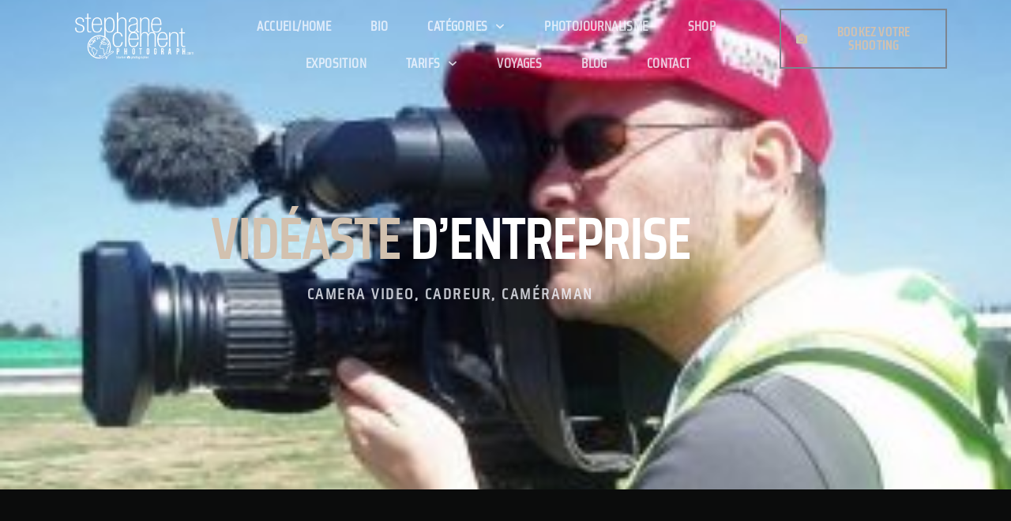

--- FILE ---
content_type: text/html; charset=UTF-8
request_url: https://www.stephaneclementphotograph.com/categories_rubriques/camera-video-film/
body_size: 55794
content:
<!doctype html>
<html dir="ltr" lang="fr-FR" prefix="og: https://ogp.me/ns#">
<head><meta charset="UTF-8"><script>if(navigator.userAgent.match(/MSIE|Internet Explorer/i)||navigator.userAgent.match(/Trident\/7\..*?rv:11/i)){var href=document.location.href;if(!href.match(/[?&]nowprocket/)){if(href.indexOf("?")==-1){if(href.indexOf("#")==-1){document.location.href=href+"?nowprocket=1"}else{document.location.href=href.replace("#","?nowprocket=1#")}}else{if(href.indexOf("#")==-1){document.location.href=href+"&nowprocket=1"}else{document.location.href=href.replace("#","&nowprocket=1#")}}}}</script><script>(()=>{class RocketLazyLoadScripts{constructor(){this.v="1.2.6",this.triggerEvents=["keydown","mousedown","mousemove","touchmove","touchstart","touchend","wheel"],this.userEventHandler=this.t.bind(this),this.touchStartHandler=this.i.bind(this),this.touchMoveHandler=this.o.bind(this),this.touchEndHandler=this.h.bind(this),this.clickHandler=this.u.bind(this),this.interceptedClicks=[],this.interceptedClickListeners=[],this.l(this),window.addEventListener("pageshow",(t=>{this.persisted=t.persisted,this.everythingLoaded&&this.m()})),this.CSPIssue=sessionStorage.getItem("rocketCSPIssue"),document.addEventListener("securitypolicyviolation",(t=>{this.CSPIssue||"script-src-elem"!==t.violatedDirective||"data"!==t.blockedURI||(this.CSPIssue=!0,sessionStorage.setItem("rocketCSPIssue",!0))})),document.addEventListener("DOMContentLoaded",(()=>{this.k()})),this.delayedScripts={normal:[],async:[],defer:[]},this.trash=[],this.allJQueries=[]}p(t){document.hidden?t.t():(this.triggerEvents.forEach((e=>window.addEventListener(e,t.userEventHandler,{passive:!0}))),window.addEventListener("touchstart",t.touchStartHandler,{passive:!0}),window.addEventListener("mousedown",t.touchStartHandler),document.addEventListener("visibilitychange",t.userEventHandler))}_(){this.triggerEvents.forEach((t=>window.removeEventListener(t,this.userEventHandler,{passive:!0}))),document.removeEventListener("visibilitychange",this.userEventHandler)}i(t){"HTML"!==t.target.tagName&&(window.addEventListener("touchend",this.touchEndHandler),window.addEventListener("mouseup",this.touchEndHandler),window.addEventListener("touchmove",this.touchMoveHandler,{passive:!0}),window.addEventListener("mousemove",this.touchMoveHandler),t.target.addEventListener("click",this.clickHandler),this.L(t.target,!0),this.S(t.target,"onclick","rocket-onclick"),this.C())}o(t){window.removeEventListener("touchend",this.touchEndHandler),window.removeEventListener("mouseup",this.touchEndHandler),window.removeEventListener("touchmove",this.touchMoveHandler,{passive:!0}),window.removeEventListener("mousemove",this.touchMoveHandler),t.target.removeEventListener("click",this.clickHandler),this.L(t.target,!1),this.S(t.target,"rocket-onclick","onclick"),this.M()}h(){window.removeEventListener("touchend",this.touchEndHandler),window.removeEventListener("mouseup",this.touchEndHandler),window.removeEventListener("touchmove",this.touchMoveHandler,{passive:!0}),window.removeEventListener("mousemove",this.touchMoveHandler)}u(t){t.target.removeEventListener("click",this.clickHandler),this.L(t.target,!1),this.S(t.target,"rocket-onclick","onclick"),this.interceptedClicks.push(t),t.preventDefault(),t.stopPropagation(),t.stopImmediatePropagation(),this.M()}O(){window.removeEventListener("touchstart",this.touchStartHandler,{passive:!0}),window.removeEventListener("mousedown",this.touchStartHandler),this.interceptedClicks.forEach((t=>{t.target.dispatchEvent(new MouseEvent("click",{view:t.view,bubbles:!0,cancelable:!0}))}))}l(t){EventTarget.prototype.addEventListenerWPRocketBase=EventTarget.prototype.addEventListener,EventTarget.prototype.addEventListener=function(e,i,o){"click"!==e||t.windowLoaded||i===t.clickHandler||t.interceptedClickListeners.push({target:this,func:i,options:o}),(this||window).addEventListenerWPRocketBase(e,i,o)}}L(t,e){this.interceptedClickListeners.forEach((i=>{i.target===t&&(e?t.removeEventListener("click",i.func,i.options):t.addEventListener("click",i.func,i.options))})),t.parentNode!==document.documentElement&&this.L(t.parentNode,e)}D(){return new Promise((t=>{this.P?this.M=t:t()}))}C(){this.P=!0}M(){this.P=!1}S(t,e,i){t.hasAttribute&&t.hasAttribute(e)&&(event.target.setAttribute(i,event.target.getAttribute(e)),event.target.removeAttribute(e))}t(){this._(this),"loading"===document.readyState?document.addEventListener("DOMContentLoaded",this.R.bind(this)):this.R()}k(){let t=[];document.querySelectorAll("script[type=rocketlazyloadscript][data-rocket-src]").forEach((e=>{let i=e.getAttribute("data-rocket-src");if(i&&!i.startsWith("data:")){0===i.indexOf("//")&&(i=location.protocol+i);try{const o=new URL(i).origin;o!==location.origin&&t.push({src:o,crossOrigin:e.crossOrigin||"module"===e.getAttribute("data-rocket-type")})}catch(t){}}})),t=[...new Map(t.map((t=>[JSON.stringify(t),t]))).values()],this.T(t,"preconnect")}async R(){this.lastBreath=Date.now(),this.j(this),this.F(this),this.I(),this.W(),this.q(),await this.A(this.delayedScripts.normal),await this.A(this.delayedScripts.defer),await this.A(this.delayedScripts.async);try{await this.U(),await this.H(this),await this.J()}catch(t){console.error(t)}window.dispatchEvent(new Event("rocket-allScriptsLoaded")),this.everythingLoaded=!0,this.D().then((()=>{this.O()})),this.N()}W(){document.querySelectorAll("script[type=rocketlazyloadscript]").forEach((t=>{t.hasAttribute("data-rocket-src")?t.hasAttribute("async")&&!1!==t.async?this.delayedScripts.async.push(t):t.hasAttribute("defer")&&!1!==t.defer||"module"===t.getAttribute("data-rocket-type")?this.delayedScripts.defer.push(t):this.delayedScripts.normal.push(t):this.delayedScripts.normal.push(t)}))}async B(t){if(await this.G(),!0!==t.noModule||!("noModule"in HTMLScriptElement.prototype))return new Promise((e=>{let i;function o(){(i||t).setAttribute("data-rocket-status","executed"),e()}try{if(navigator.userAgent.indexOf("Firefox/")>0||""===navigator.vendor||this.CSPIssue)i=document.createElement("script"),[...t.attributes].forEach((t=>{let e=t.nodeName;"type"!==e&&("data-rocket-type"===e&&(e="type"),"data-rocket-src"===e&&(e="src"),i.setAttribute(e,t.nodeValue))})),t.text&&(i.text=t.text),i.hasAttribute("src")?(i.addEventListener("load",o),i.addEventListener("error",(function(){i.setAttribute("data-rocket-status","failed-network"),e()})),setTimeout((()=>{i.isConnected||e()}),1)):(i.text=t.text,o()),t.parentNode.replaceChild(i,t);else{const i=t.getAttribute("data-rocket-type"),s=t.getAttribute("data-rocket-src");i?(t.type=i,t.removeAttribute("data-rocket-type")):t.removeAttribute("type"),t.addEventListener("load",o),t.addEventListener("error",(i=>{this.CSPIssue&&i.target.src.startsWith("data:")?(console.log("WPRocket: data-uri blocked by CSP -> fallback"),t.removeAttribute("src"),this.B(t).then(e)):(t.setAttribute("data-rocket-status","failed-network"),e())})),s?(t.removeAttribute("data-rocket-src"),t.src=s):t.src="data:text/javascript;base64,"+window.btoa(unescape(encodeURIComponent(t.text)))}}catch(i){t.setAttribute("data-rocket-status","failed-transform"),e()}}));t.setAttribute("data-rocket-status","skipped")}async A(t){const e=t.shift();return e&&e.isConnected?(await this.B(e),this.A(t)):Promise.resolve()}q(){this.T([...this.delayedScripts.normal,...this.delayedScripts.defer,...this.delayedScripts.async],"preload")}T(t,e){var i=document.createDocumentFragment();t.forEach((t=>{const o=t.getAttribute&&t.getAttribute("data-rocket-src")||t.src;if(o&&!o.startsWith("data:")){const s=document.createElement("link");s.href=o,s.rel=e,"preconnect"!==e&&(s.as="script"),t.getAttribute&&"module"===t.getAttribute("data-rocket-type")&&(s.crossOrigin=!0),t.crossOrigin&&(s.crossOrigin=t.crossOrigin),t.integrity&&(s.integrity=t.integrity),i.appendChild(s),this.trash.push(s)}})),document.head.appendChild(i)}j(t){let e={};function i(i,o){return e[o].eventsToRewrite.indexOf(i)>=0&&!t.everythingLoaded?"rocket-"+i:i}function o(t,o){!function(t){e[t]||(e[t]={originalFunctions:{add:t.addEventListener,remove:t.removeEventListener},eventsToRewrite:[]},t.addEventListener=function(){arguments[0]=i(arguments[0],t),e[t].originalFunctions.add.apply(t,arguments)},t.removeEventListener=function(){arguments[0]=i(arguments[0],t),e[t].originalFunctions.remove.apply(t,arguments)})}(t),e[t].eventsToRewrite.push(o)}function s(e,i){let o=e[i];e[i]=null,Object.defineProperty(e,i,{get:()=>o||function(){},set(s){t.everythingLoaded?o=s:e["rocket"+i]=o=s}})}o(document,"DOMContentLoaded"),o(window,"DOMContentLoaded"),o(window,"load"),o(window,"pageshow"),o(document,"readystatechange"),s(document,"onreadystatechange"),s(window,"onload"),s(window,"onpageshow");try{Object.defineProperty(document,"readyState",{get:()=>t.rocketReadyState,set(e){t.rocketReadyState=e},configurable:!0}),document.readyState="loading"}catch(t){console.log("WPRocket DJE readyState conflict, bypassing")}}F(t){let e;function i(e){return t.everythingLoaded?e:e.split(" ").map((t=>"load"===t||0===t.indexOf("load.")?"rocket-jquery-load":t)).join(" ")}function o(o){function s(t){const e=o.fn[t];o.fn[t]=o.fn.init.prototype[t]=function(){return this[0]===window&&("string"==typeof arguments[0]||arguments[0]instanceof String?arguments[0]=i(arguments[0]):"object"==typeof arguments[0]&&Object.keys(arguments[0]).forEach((t=>{const e=arguments[0][t];delete arguments[0][t],arguments[0][i(t)]=e}))),e.apply(this,arguments),this}}o&&o.fn&&!t.allJQueries.includes(o)&&(o.fn.ready=o.fn.init.prototype.ready=function(e){return t.domReadyFired?e.bind(document)(o):document.addEventListener("rocket-DOMContentLoaded",(()=>e.bind(document)(o))),o([])},s("on"),s("one"),t.allJQueries.push(o)),e=o}o(window.jQuery),Object.defineProperty(window,"jQuery",{get:()=>e,set(t){o(t)}})}async H(t){const e=document.querySelector("script[data-webpack]");e&&(await async function(){return new Promise((t=>{e.addEventListener("load",t),e.addEventListener("error",t)}))}(),await t.K(),await t.H(t))}async U(){this.domReadyFired=!0;try{document.readyState="interactive"}catch(t){}await this.G(),document.dispatchEvent(new Event("rocket-readystatechange")),await this.G(),document.rocketonreadystatechange&&document.rocketonreadystatechange(),await this.G(),document.dispatchEvent(new Event("rocket-DOMContentLoaded")),await this.G(),window.dispatchEvent(new Event("rocket-DOMContentLoaded"))}async J(){try{document.readyState="complete"}catch(t){}await this.G(),document.dispatchEvent(new Event("rocket-readystatechange")),await this.G(),document.rocketonreadystatechange&&document.rocketonreadystatechange(),await this.G(),window.dispatchEvent(new Event("rocket-load")),await this.G(),window.rocketonload&&window.rocketonload(),await this.G(),this.allJQueries.forEach((t=>t(window).trigger("rocket-jquery-load"))),await this.G();const t=new Event("rocket-pageshow");t.persisted=this.persisted,window.dispatchEvent(t),await this.G(),window.rocketonpageshow&&window.rocketonpageshow({persisted:this.persisted}),this.windowLoaded=!0}m(){document.onreadystatechange&&document.onreadystatechange(),window.onload&&window.onload(),window.onpageshow&&window.onpageshow({persisted:this.persisted})}I(){const t=new Map;document.write=document.writeln=function(e){const i=document.currentScript;i||console.error("WPRocket unable to document.write this: "+e);const o=document.createRange(),s=i.parentElement;let n=t.get(i);void 0===n&&(n=i.nextSibling,t.set(i,n));const c=document.createDocumentFragment();o.setStart(c,0),c.appendChild(o.createContextualFragment(e)),s.insertBefore(c,n)}}async G(){Date.now()-this.lastBreath>45&&(await this.K(),this.lastBreath=Date.now())}async K(){return document.hidden?new Promise((t=>setTimeout(t))):new Promise((t=>requestAnimationFrame(t)))}N(){this.trash.forEach((t=>t.remove()))}static run(){const t=new RocketLazyLoadScripts;t.p(t)}}RocketLazyLoadScripts.run()})();</script>
	
	<meta name="viewport" content="width=device-width, initial-scale=1">
	<link rel="profile" href="https://gmpg.org/xfn/11">
	<title>CAMERA VIDEO, FILM cadreur, caméraman, vidéaste d’entreprise à Rennes, Nantes… - Stephane Clement Photographe et Video | Rennes, France, international</title><link rel="preload" as="image" href="https://www.stephaneclementphotograph.com/wp-content/uploads/2021/05/captationvideo_cameraman_6.png" fetchpriority="high">
	<style>img:is([sizes="auto" i], [sizes^="auto," i]) { contain-intrinsic-size: 3000px 1500px }</style>
	
		<!-- All in One SEO 4.9.3 - aioseo.com -->
	<meta name="description" content="VIDÉASTE D’ENTREPRISE CAMERA VIDEO, CADREUR, CAMÉRAMAN VIDEO, FILM, B-ROLL… Captation vidéo (tournage d’entreprise), cadreur, réalisation de votre film d’entreprise.• Montage complexe et animations effets spéciaux, par mes partenaires.-&gt; Mariage, film d’entreprise, vidéo culinaire… pour votre communication ciblée.Références : Wecandoo • Point-P • Plaza immobilier • Financae • SAFTI…Autres liens avec d’autres exemples : https://clementstephane.fr/video/• Montage d’un" />
	<meta name="robots" content="max-image-preview:large" />
	<link rel="canonical" href="https://www.stephaneclementphotograph.com/categories_rubriques/camera-video-film/" />
	<meta name="generator" content="All in One SEO (AIOSEO) 4.9.3" />
		<meta property="og:locale" content="fr_FR" />
		<meta property="og:site_name" content="Stephane Clement Photographe et Video | Rennes, France, international - Stephane Clement Photographe et Video | Rennes, France, international" />
		<meta property="og:type" content="article" />
		<meta property="og:title" content="CAMERA VIDEO, FILM cadreur, caméraman, vidéaste d’entreprise à Rennes, Nantes… - Stephane Clement Photographe et Video | Rennes, France, international" />
		<meta property="og:description" content="VIDÉASTE D’ENTREPRISE CAMERA VIDEO, CADREUR, CAMÉRAMAN VIDEO, FILM, B-ROLL… Captation vidéo (tournage d’entreprise), cadreur, réalisation de votre film d’entreprise.• Montage complexe et animations effets spéciaux, par mes partenaires.-&gt; Mariage, film d’entreprise, vidéo culinaire… pour votre communication ciblée.Références : Wecandoo • Point-P • Plaza immobilier • Financae • SAFTI…Autres liens avec d’autres exemples : https://clementstephane.fr/video/• Montage d’un" />
		<meta property="og:url" content="https://www.stephaneclementphotograph.com/categories_rubriques/camera-video-film/" />
		<meta property="og:image" content="https://www.stephaneclementphotograph.com/wp-content/uploads/2020/02/StephaneClementYaPasPhoto.jpg" />
		<meta property="og:image:secure_url" content="https://www.stephaneclementphotograph.com/wp-content/uploads/2020/02/StephaneClementYaPasPhoto.jpg" />
		<meta property="og:image:width" content="712" />
		<meta property="og:image:height" content="934" />
		<meta property="article:published_time" content="2021-05-15T11:15:28+00:00" />
		<meta property="article:modified_time" content="2025-09-09T15:16:03+00:00" />
		<meta name="twitter:card" content="summary_large_image" />
		<meta name="twitter:title" content="CAMERA VIDEO, FILM cadreur, caméraman, vidéaste d’entreprise à Rennes, Nantes… - Stephane Clement Photographe et Video | Rennes, France, international" />
		<meta name="twitter:description" content="VIDÉASTE D’ENTREPRISE CAMERA VIDEO, CADREUR, CAMÉRAMAN VIDEO, FILM, B-ROLL… Captation vidéo (tournage d’entreprise), cadreur, réalisation de votre film d’entreprise.• Montage complexe et animations effets spéciaux, par mes partenaires.-&gt; Mariage, film d’entreprise, vidéo culinaire… pour votre communication ciblée.Références : Wecandoo • Point-P • Plaza immobilier • Financae • SAFTI…Autres liens avec d’autres exemples : https://clementstephane.fr/video/• Montage d’un" />
		<meta name="twitter:image" content="https://www.stephaneclementphotograph.com/wp-content/uploads/2015/10/cropped-logo-3.png" />
		<script type="application/ld+json" class="aioseo-schema">
			{"@context":"https:\/\/schema.org","@graph":[{"@type":"BreadcrumbList","@id":"https:\/\/www.stephaneclementphotograph.com\/categories_rubriques\/camera-video-film\/#breadcrumblist","itemListElement":[{"@type":"ListItem","@id":"https:\/\/www.stephaneclementphotograph.com#listItem","position":1,"name":"Home","item":"https:\/\/www.stephaneclementphotograph.com","nextItem":{"@type":"ListItem","@id":"https:\/\/www.stephaneclementphotograph.com\/categories_rubriques\/#listItem","name":"TOUTES LES CAT\u00c9GORIES"}},{"@type":"ListItem","@id":"https:\/\/www.stephaneclementphotograph.com\/categories_rubriques\/#listItem","position":2,"name":"TOUTES LES CAT\u00c9GORIES","item":"https:\/\/www.stephaneclementphotograph.com\/categories_rubriques\/","nextItem":{"@type":"ListItem","@id":"https:\/\/www.stephaneclementphotograph.com\/categories_rubriques\/camera-video-film\/#listItem","name":"CAMERA VIDEO, FILM cadreur, cam\u00e9raman, vid\u00e9aste d&rsquo;entreprise \u00e0 Rennes, Nantes&#8230;"},"previousItem":{"@type":"ListItem","@id":"https:\/\/www.stephaneclementphotograph.com#listItem","name":"Home"}},{"@type":"ListItem","@id":"https:\/\/www.stephaneclementphotograph.com\/categories_rubriques\/camera-video-film\/#listItem","position":3,"name":"CAMERA VIDEO, FILM cadreur, cam\u00e9raman, vid\u00e9aste d&rsquo;entreprise \u00e0 Rennes, Nantes&#8230;","previousItem":{"@type":"ListItem","@id":"https:\/\/www.stephaneclementphotograph.com\/categories_rubriques\/#listItem","name":"TOUTES LES CAT\u00c9GORIES"}}]},{"@type":"Organization","@id":"https:\/\/www.stephaneclementphotograph.com\/#organization","name":"Stephane Clement Photographe et Video | Rennes, France, international","description":"Stephane Clement Photographe et Video | Rennes, France, international","url":"https:\/\/www.stephaneclementphotograph.com\/","logo":{"@type":"ImageObject","url":"https:\/\/www.stephaneclementphotograph.com\/wp-content\/uploads\/2015\/10\/cropped-logo-3.png","@id":"https:\/\/www.stephaneclementphotograph.com\/categories_rubriques\/camera-video-film\/#organizationLogo","width":586,"height":232,"caption":"Photographe \u00e0 Rennes. Stephane Clement Photographe et Video | Rennes, France, international"},"image":{"@id":"https:\/\/www.stephaneclementphotograph.com\/categories_rubriques\/camera-video-film\/#organizationLogo"}},{"@type":"WebPage","@id":"https:\/\/www.stephaneclementphotograph.com\/categories_rubriques\/camera-video-film\/#webpage","url":"https:\/\/www.stephaneclementphotograph.com\/categories_rubriques\/camera-video-film\/","name":"CAMERA VIDEO, FILM cadreur, cam\u00e9raman, vid\u00e9aste d\u2019entreprise \u00e0 Rennes, Nantes\u2026 - Stephane Clement Photographe et Video | Rennes, France, international","description":"VID\u00c9ASTE D\u2019ENTREPRISE CAMERA VIDEO, CADREUR, CAM\u00c9RAMAN VIDEO, FILM, B-ROLL\u2026 Captation vid\u00e9o (tournage d\u2019entreprise), cadreur, r\u00e9alisation de votre film d\u2019entreprise.\u2022 Montage complexe et animations effets sp\u00e9ciaux, par mes partenaires.-> Mariage, film d\u2019entreprise, vid\u00e9o culinaire\u2026 pour votre communication cibl\u00e9e.R\u00e9f\u00e9rences : Wecandoo \u2022 Point-P \u2022 Plaza immobilier \u2022 Financae \u2022 SAFTI\u2026Autres liens avec d\u2019autres exemples : https:\/\/clementstephane.fr\/video\/\u2022 Montage d\u2019un","inLanguage":"fr-FR","isPartOf":{"@id":"https:\/\/www.stephaneclementphotograph.com\/#website"},"breadcrumb":{"@id":"https:\/\/www.stephaneclementphotograph.com\/categories_rubriques\/camera-video-film\/#breadcrumblist"},"datePublished":"2021-05-15T12:15:28+01:00","dateModified":"2025-09-09T16:16:03+01:00"},{"@type":"WebSite","@id":"https:\/\/www.stephaneclementphotograph.com\/#website","url":"https:\/\/www.stephaneclementphotograph.com\/","name":"Stephane Clement Photographe et Video | Rennes, France, international","description":"Stephane Clement Photographe et Video | Rennes, France, international","inLanguage":"fr-FR","publisher":{"@id":"https:\/\/www.stephaneclementphotograph.com\/#organization"}}]}
		</script>
		<!-- All in One SEO -->


<link rel="alternate" type="application/rss+xml" title="Stephane Clement Photographe et Video | Rennes, France, international &raquo; Flux" href="https://www.stephaneclementphotograph.com/feed/" />
<link rel="alternate" type="application/rss+xml" title="Stephane Clement Photographe et Video | Rennes, France, international &raquo; Flux des commentaires" href="https://www.stephaneclementphotograph.com/comments/feed/" />
		<!-- This site uses the Google Analytics by MonsterInsights plugin v9.11.1 - Using Analytics tracking - https://www.monsterinsights.com/ -->
							<script type="rocketlazyloadscript" data-rocket-src="//www.googletagmanager.com/gtag/js?id=G-S813531KGN"  data-cfasync="false" data-wpfc-render="false" async></script>
			<script type="rocketlazyloadscript" data-cfasync="false" data-wpfc-render="false">
				var mi_version = '9.11.1';
				var mi_track_user = true;
				var mi_no_track_reason = '';
								var MonsterInsightsDefaultLocations = {"page_location":"https:\/\/www.stephaneclementphotograph.com\/categories_rubriques\/camera-video-film\/"};
								if ( typeof MonsterInsightsPrivacyGuardFilter === 'function' ) {
					var MonsterInsightsLocations = (typeof MonsterInsightsExcludeQuery === 'object') ? MonsterInsightsPrivacyGuardFilter( MonsterInsightsExcludeQuery ) : MonsterInsightsPrivacyGuardFilter( MonsterInsightsDefaultLocations );
				} else {
					var MonsterInsightsLocations = (typeof MonsterInsightsExcludeQuery === 'object') ? MonsterInsightsExcludeQuery : MonsterInsightsDefaultLocations;
				}

								var disableStrs = [
										'ga-disable-G-S813531KGN',
									];

				/* Function to detect opted out users */
				function __gtagTrackerIsOptedOut() {
					for (var index = 0; index < disableStrs.length; index++) {
						if (document.cookie.indexOf(disableStrs[index] + '=true') > -1) {
							return true;
						}
					}

					return false;
				}

				/* Disable tracking if the opt-out cookie exists. */
				if (__gtagTrackerIsOptedOut()) {
					for (var index = 0; index < disableStrs.length; index++) {
						window[disableStrs[index]] = true;
					}
				}

				/* Opt-out function */
				function __gtagTrackerOptout() {
					for (var index = 0; index < disableStrs.length; index++) {
						document.cookie = disableStrs[index] + '=true; expires=Thu, 31 Dec 2099 23:59:59 UTC; path=/';
						window[disableStrs[index]] = true;
					}
				}

				if ('undefined' === typeof gaOptout) {
					function gaOptout() {
						__gtagTrackerOptout();
					}
				}
								window.dataLayer = window.dataLayer || [];

				window.MonsterInsightsDualTracker = {
					helpers: {},
					trackers: {},
				};
				if (mi_track_user) {
					function __gtagDataLayer() {
						dataLayer.push(arguments);
					}

					function __gtagTracker(type, name, parameters) {
						if (!parameters) {
							parameters = {};
						}

						if (parameters.send_to) {
							__gtagDataLayer.apply(null, arguments);
							return;
						}

						if (type === 'event') {
														parameters.send_to = monsterinsights_frontend.v4_id;
							var hookName = name;
							if (typeof parameters['event_category'] !== 'undefined') {
								hookName = parameters['event_category'] + ':' + name;
							}

							if (typeof MonsterInsightsDualTracker.trackers[hookName] !== 'undefined') {
								MonsterInsightsDualTracker.trackers[hookName](parameters);
							} else {
								__gtagDataLayer('event', name, parameters);
							}
							
						} else {
							__gtagDataLayer.apply(null, arguments);
						}
					}

					__gtagTracker('js', new Date());
					__gtagTracker('set', {
						'developer_id.dZGIzZG': true,
											});
					if ( MonsterInsightsLocations.page_location ) {
						__gtagTracker('set', MonsterInsightsLocations);
					}
										__gtagTracker('config', 'G-S813531KGN', {"forceSSL":"true","link_attribution":"true"} );
										window.gtag = __gtagTracker;										(function () {
						/* https://developers.google.com/analytics/devguides/collection/analyticsjs/ */
						/* ga and __gaTracker compatibility shim. */
						var noopfn = function () {
							return null;
						};
						var newtracker = function () {
							return new Tracker();
						};
						var Tracker = function () {
							return null;
						};
						var p = Tracker.prototype;
						p.get = noopfn;
						p.set = noopfn;
						p.send = function () {
							var args = Array.prototype.slice.call(arguments);
							args.unshift('send');
							__gaTracker.apply(null, args);
						};
						var __gaTracker = function () {
							var len = arguments.length;
							if (len === 0) {
								return;
							}
							var f = arguments[len - 1];
							if (typeof f !== 'object' || f === null || typeof f.hitCallback !== 'function') {
								if ('send' === arguments[0]) {
									var hitConverted, hitObject = false, action;
									if ('event' === arguments[1]) {
										if ('undefined' !== typeof arguments[3]) {
											hitObject = {
												'eventAction': arguments[3],
												'eventCategory': arguments[2],
												'eventLabel': arguments[4],
												'value': arguments[5] ? arguments[5] : 1,
											}
										}
									}
									if ('pageview' === arguments[1]) {
										if ('undefined' !== typeof arguments[2]) {
											hitObject = {
												'eventAction': 'page_view',
												'page_path': arguments[2],
											}
										}
									}
									if (typeof arguments[2] === 'object') {
										hitObject = arguments[2];
									}
									if (typeof arguments[5] === 'object') {
										Object.assign(hitObject, arguments[5]);
									}
									if ('undefined' !== typeof arguments[1].hitType) {
										hitObject = arguments[1];
										if ('pageview' === hitObject.hitType) {
											hitObject.eventAction = 'page_view';
										}
									}
									if (hitObject) {
										action = 'timing' === arguments[1].hitType ? 'timing_complete' : hitObject.eventAction;
										hitConverted = mapArgs(hitObject);
										__gtagTracker('event', action, hitConverted);
									}
								}
								return;
							}

							function mapArgs(args) {
								var arg, hit = {};
								var gaMap = {
									'eventCategory': 'event_category',
									'eventAction': 'event_action',
									'eventLabel': 'event_label',
									'eventValue': 'event_value',
									'nonInteraction': 'non_interaction',
									'timingCategory': 'event_category',
									'timingVar': 'name',
									'timingValue': 'value',
									'timingLabel': 'event_label',
									'page': 'page_path',
									'location': 'page_location',
									'title': 'page_title',
									'referrer' : 'page_referrer',
								};
								for (arg in args) {
																		if (!(!args.hasOwnProperty(arg) || !gaMap.hasOwnProperty(arg))) {
										hit[gaMap[arg]] = args[arg];
									} else {
										hit[arg] = args[arg];
									}
								}
								return hit;
							}

							try {
								f.hitCallback();
							} catch (ex) {
							}
						};
						__gaTracker.create = newtracker;
						__gaTracker.getByName = newtracker;
						__gaTracker.getAll = function () {
							return [];
						};
						__gaTracker.remove = noopfn;
						__gaTracker.loaded = true;
						window['__gaTracker'] = __gaTracker;
					})();
									} else {
										console.log("");
					(function () {
						function __gtagTracker() {
							return null;
						}

						window['__gtagTracker'] = __gtagTracker;
						window['gtag'] = __gtagTracker;
					})();
									}
			</script>
							<!-- / Google Analytics by MonsterInsights -->
		<script type="rocketlazyloadscript">
window._wpemojiSettings = {"baseUrl":"https:\/\/s.w.org\/images\/core\/emoji\/16.0.1\/72x72\/","ext":".png","svgUrl":"https:\/\/s.w.org\/images\/core\/emoji\/16.0.1\/svg\/","svgExt":".svg","source":{"concatemoji":"https:\/\/www.stephaneclementphotograph.com\/wp-includes\/js\/wp-emoji-release.min.js?ver=6.8.3"}};
/*! This file is auto-generated */
!function(s,n){var o,i,e;function c(e){try{var t={supportTests:e,timestamp:(new Date).valueOf()};sessionStorage.setItem(o,JSON.stringify(t))}catch(e){}}function p(e,t,n){e.clearRect(0,0,e.canvas.width,e.canvas.height),e.fillText(t,0,0);var t=new Uint32Array(e.getImageData(0,0,e.canvas.width,e.canvas.height).data),a=(e.clearRect(0,0,e.canvas.width,e.canvas.height),e.fillText(n,0,0),new Uint32Array(e.getImageData(0,0,e.canvas.width,e.canvas.height).data));return t.every(function(e,t){return e===a[t]})}function u(e,t){e.clearRect(0,0,e.canvas.width,e.canvas.height),e.fillText(t,0,0);for(var n=e.getImageData(16,16,1,1),a=0;a<n.data.length;a++)if(0!==n.data[a])return!1;return!0}function f(e,t,n,a){switch(t){case"flag":return n(e,"\ud83c\udff3\ufe0f\u200d\u26a7\ufe0f","\ud83c\udff3\ufe0f\u200b\u26a7\ufe0f")?!1:!n(e,"\ud83c\udde8\ud83c\uddf6","\ud83c\udde8\u200b\ud83c\uddf6")&&!n(e,"\ud83c\udff4\udb40\udc67\udb40\udc62\udb40\udc65\udb40\udc6e\udb40\udc67\udb40\udc7f","\ud83c\udff4\u200b\udb40\udc67\u200b\udb40\udc62\u200b\udb40\udc65\u200b\udb40\udc6e\u200b\udb40\udc67\u200b\udb40\udc7f");case"emoji":return!a(e,"\ud83e\udedf")}return!1}function g(e,t,n,a){var r="undefined"!=typeof WorkerGlobalScope&&self instanceof WorkerGlobalScope?new OffscreenCanvas(300,150):s.createElement("canvas"),o=r.getContext("2d",{willReadFrequently:!0}),i=(o.textBaseline="top",o.font="600 32px Arial",{});return e.forEach(function(e){i[e]=t(o,e,n,a)}),i}function t(e){var t=s.createElement("script");t.src=e,t.defer=!0,s.head.appendChild(t)}"undefined"!=typeof Promise&&(o="wpEmojiSettingsSupports",i=["flag","emoji"],n.supports={everything:!0,everythingExceptFlag:!0},e=new Promise(function(e){s.addEventListener("DOMContentLoaded",e,{once:!0})}),new Promise(function(t){var n=function(){try{var e=JSON.parse(sessionStorage.getItem(o));if("object"==typeof e&&"number"==typeof e.timestamp&&(new Date).valueOf()<e.timestamp+604800&&"object"==typeof e.supportTests)return e.supportTests}catch(e){}return null}();if(!n){if("undefined"!=typeof Worker&&"undefined"!=typeof OffscreenCanvas&&"undefined"!=typeof URL&&URL.createObjectURL&&"undefined"!=typeof Blob)try{var e="postMessage("+g.toString()+"("+[JSON.stringify(i),f.toString(),p.toString(),u.toString()].join(",")+"));",a=new Blob([e],{type:"text/javascript"}),r=new Worker(URL.createObjectURL(a),{name:"wpTestEmojiSupports"});return void(r.onmessage=function(e){c(n=e.data),r.terminate(),t(n)})}catch(e){}c(n=g(i,f,p,u))}t(n)}).then(function(e){for(var t in e)n.supports[t]=e[t],n.supports.everything=n.supports.everything&&n.supports[t],"flag"!==t&&(n.supports.everythingExceptFlag=n.supports.everythingExceptFlag&&n.supports[t]);n.supports.everythingExceptFlag=n.supports.everythingExceptFlag&&!n.supports.flag,n.DOMReady=!1,n.readyCallback=function(){n.DOMReady=!0}}).then(function(){return e}).then(function(){var e;n.supports.everything||(n.readyCallback(),(e=n.source||{}).concatemoji?t(e.concatemoji):e.wpemoji&&e.twemoji&&(t(e.twemoji),t(e.wpemoji)))}))}((window,document),window._wpemojiSettings);
</script>
<style id='wp-emoji-styles-inline-css'>

	img.wp-smiley, img.emoji {
		display: inline !important;
		border: none !important;
		box-shadow: none !important;
		height: 1em !important;
		width: 1em !important;
		margin: 0 0.07em !important;
		vertical-align: -0.1em !important;
		background: none !important;
		padding: 0 !important;
	}
</style>
<link data-minify="1" rel='stylesheet' id='aioseo/css/src/vue/standalone/blocks/table-of-contents/global.scss-css' href='https://www.stephaneclementphotograph.com/wp-content/cache/min/1/wp-content/plugins/all-in-one-seo-pack/dist/Lite/assets/css/table-of-contents/global.e90f6d47.css?ver=1768502154' media='all' />
<style id='global-styles-inline-css'>
:root{--wp--preset--aspect-ratio--square: 1;--wp--preset--aspect-ratio--4-3: 4/3;--wp--preset--aspect-ratio--3-4: 3/4;--wp--preset--aspect-ratio--3-2: 3/2;--wp--preset--aspect-ratio--2-3: 2/3;--wp--preset--aspect-ratio--16-9: 16/9;--wp--preset--aspect-ratio--9-16: 9/16;--wp--preset--color--black: #000000;--wp--preset--color--cyan-bluish-gray: #abb8c3;--wp--preset--color--white: #ffffff;--wp--preset--color--pale-pink: #f78da7;--wp--preset--color--vivid-red: #cf2e2e;--wp--preset--color--luminous-vivid-orange: #ff6900;--wp--preset--color--luminous-vivid-amber: #fcb900;--wp--preset--color--light-green-cyan: #7bdcb5;--wp--preset--color--vivid-green-cyan: #00d084;--wp--preset--color--pale-cyan-blue: #8ed1fc;--wp--preset--color--vivid-cyan-blue: #0693e3;--wp--preset--color--vivid-purple: #9b51e0;--wp--preset--gradient--vivid-cyan-blue-to-vivid-purple: linear-gradient(135deg,rgba(6,147,227,1) 0%,rgb(155,81,224) 100%);--wp--preset--gradient--light-green-cyan-to-vivid-green-cyan: linear-gradient(135deg,rgb(122,220,180) 0%,rgb(0,208,130) 100%);--wp--preset--gradient--luminous-vivid-amber-to-luminous-vivid-orange: linear-gradient(135deg,rgba(252,185,0,1) 0%,rgba(255,105,0,1) 100%);--wp--preset--gradient--luminous-vivid-orange-to-vivid-red: linear-gradient(135deg,rgba(255,105,0,1) 0%,rgb(207,46,46) 100%);--wp--preset--gradient--very-light-gray-to-cyan-bluish-gray: linear-gradient(135deg,rgb(238,238,238) 0%,rgb(169,184,195) 100%);--wp--preset--gradient--cool-to-warm-spectrum: linear-gradient(135deg,rgb(74,234,220) 0%,rgb(151,120,209) 20%,rgb(207,42,186) 40%,rgb(238,44,130) 60%,rgb(251,105,98) 80%,rgb(254,248,76) 100%);--wp--preset--gradient--blush-light-purple: linear-gradient(135deg,rgb(255,206,236) 0%,rgb(152,150,240) 100%);--wp--preset--gradient--blush-bordeaux: linear-gradient(135deg,rgb(254,205,165) 0%,rgb(254,45,45) 50%,rgb(107,0,62) 100%);--wp--preset--gradient--luminous-dusk: linear-gradient(135deg,rgb(255,203,112) 0%,rgb(199,81,192) 50%,rgb(65,88,208) 100%);--wp--preset--gradient--pale-ocean: linear-gradient(135deg,rgb(255,245,203) 0%,rgb(182,227,212) 50%,rgb(51,167,181) 100%);--wp--preset--gradient--electric-grass: linear-gradient(135deg,rgb(202,248,128) 0%,rgb(113,206,126) 100%);--wp--preset--gradient--midnight: linear-gradient(135deg,rgb(2,3,129) 0%,rgb(40,116,252) 100%);--wp--preset--font-size--small: 13px;--wp--preset--font-size--medium: 20px;--wp--preset--font-size--large: 36px;--wp--preset--font-size--x-large: 42px;--wp--preset--spacing--20: 0.44rem;--wp--preset--spacing--30: 0.67rem;--wp--preset--spacing--40: 1rem;--wp--preset--spacing--50: 1.5rem;--wp--preset--spacing--60: 2.25rem;--wp--preset--spacing--70: 3.38rem;--wp--preset--spacing--80: 5.06rem;--wp--preset--shadow--natural: 6px 6px 9px rgba(0, 0, 0, 0.2);--wp--preset--shadow--deep: 12px 12px 50px rgba(0, 0, 0, 0.4);--wp--preset--shadow--sharp: 6px 6px 0px rgba(0, 0, 0, 0.2);--wp--preset--shadow--outlined: 6px 6px 0px -3px rgba(255, 255, 255, 1), 6px 6px rgba(0, 0, 0, 1);--wp--preset--shadow--crisp: 6px 6px 0px rgba(0, 0, 0, 1);}:root { --wp--style--global--content-size: 800px;--wp--style--global--wide-size: 1200px; }:where(body) { margin: 0; }.wp-site-blocks > .alignleft { float: left; margin-right: 2em; }.wp-site-blocks > .alignright { float: right; margin-left: 2em; }.wp-site-blocks > .aligncenter { justify-content: center; margin-left: auto; margin-right: auto; }:where(.wp-site-blocks) > * { margin-block-start: 24px; margin-block-end: 0; }:where(.wp-site-blocks) > :first-child { margin-block-start: 0; }:where(.wp-site-blocks) > :last-child { margin-block-end: 0; }:root { --wp--style--block-gap: 24px; }:root :where(.is-layout-flow) > :first-child{margin-block-start: 0;}:root :where(.is-layout-flow) > :last-child{margin-block-end: 0;}:root :where(.is-layout-flow) > *{margin-block-start: 24px;margin-block-end: 0;}:root :where(.is-layout-constrained) > :first-child{margin-block-start: 0;}:root :where(.is-layout-constrained) > :last-child{margin-block-end: 0;}:root :where(.is-layout-constrained) > *{margin-block-start: 24px;margin-block-end: 0;}:root :where(.is-layout-flex){gap: 24px;}:root :where(.is-layout-grid){gap: 24px;}.is-layout-flow > .alignleft{float: left;margin-inline-start: 0;margin-inline-end: 2em;}.is-layout-flow > .alignright{float: right;margin-inline-start: 2em;margin-inline-end: 0;}.is-layout-flow > .aligncenter{margin-left: auto !important;margin-right: auto !important;}.is-layout-constrained > .alignleft{float: left;margin-inline-start: 0;margin-inline-end: 2em;}.is-layout-constrained > .alignright{float: right;margin-inline-start: 2em;margin-inline-end: 0;}.is-layout-constrained > .aligncenter{margin-left: auto !important;margin-right: auto !important;}.is-layout-constrained > :where(:not(.alignleft):not(.alignright):not(.alignfull)){max-width: var(--wp--style--global--content-size);margin-left: auto !important;margin-right: auto !important;}.is-layout-constrained > .alignwide{max-width: var(--wp--style--global--wide-size);}body .is-layout-flex{display: flex;}.is-layout-flex{flex-wrap: wrap;align-items: center;}.is-layout-flex > :is(*, div){margin: 0;}body .is-layout-grid{display: grid;}.is-layout-grid > :is(*, div){margin: 0;}body{padding-top: 0px;padding-right: 0px;padding-bottom: 0px;padding-left: 0px;}a:where(:not(.wp-element-button)){text-decoration: underline;}:root :where(.wp-element-button, .wp-block-button__link){background-color: #32373c;border-width: 0;color: #fff;font-family: inherit;font-size: inherit;line-height: inherit;padding: calc(0.667em + 2px) calc(1.333em + 2px);text-decoration: none;}.has-black-color{color: var(--wp--preset--color--black) !important;}.has-cyan-bluish-gray-color{color: var(--wp--preset--color--cyan-bluish-gray) !important;}.has-white-color{color: var(--wp--preset--color--white) !important;}.has-pale-pink-color{color: var(--wp--preset--color--pale-pink) !important;}.has-vivid-red-color{color: var(--wp--preset--color--vivid-red) !important;}.has-luminous-vivid-orange-color{color: var(--wp--preset--color--luminous-vivid-orange) !important;}.has-luminous-vivid-amber-color{color: var(--wp--preset--color--luminous-vivid-amber) !important;}.has-light-green-cyan-color{color: var(--wp--preset--color--light-green-cyan) !important;}.has-vivid-green-cyan-color{color: var(--wp--preset--color--vivid-green-cyan) !important;}.has-pale-cyan-blue-color{color: var(--wp--preset--color--pale-cyan-blue) !important;}.has-vivid-cyan-blue-color{color: var(--wp--preset--color--vivid-cyan-blue) !important;}.has-vivid-purple-color{color: var(--wp--preset--color--vivid-purple) !important;}.has-black-background-color{background-color: var(--wp--preset--color--black) !important;}.has-cyan-bluish-gray-background-color{background-color: var(--wp--preset--color--cyan-bluish-gray) !important;}.has-white-background-color{background-color: var(--wp--preset--color--white) !important;}.has-pale-pink-background-color{background-color: var(--wp--preset--color--pale-pink) !important;}.has-vivid-red-background-color{background-color: var(--wp--preset--color--vivid-red) !important;}.has-luminous-vivid-orange-background-color{background-color: var(--wp--preset--color--luminous-vivid-orange) !important;}.has-luminous-vivid-amber-background-color{background-color: var(--wp--preset--color--luminous-vivid-amber) !important;}.has-light-green-cyan-background-color{background-color: var(--wp--preset--color--light-green-cyan) !important;}.has-vivid-green-cyan-background-color{background-color: var(--wp--preset--color--vivid-green-cyan) !important;}.has-pale-cyan-blue-background-color{background-color: var(--wp--preset--color--pale-cyan-blue) !important;}.has-vivid-cyan-blue-background-color{background-color: var(--wp--preset--color--vivid-cyan-blue) !important;}.has-vivid-purple-background-color{background-color: var(--wp--preset--color--vivid-purple) !important;}.has-black-border-color{border-color: var(--wp--preset--color--black) !important;}.has-cyan-bluish-gray-border-color{border-color: var(--wp--preset--color--cyan-bluish-gray) !important;}.has-white-border-color{border-color: var(--wp--preset--color--white) !important;}.has-pale-pink-border-color{border-color: var(--wp--preset--color--pale-pink) !important;}.has-vivid-red-border-color{border-color: var(--wp--preset--color--vivid-red) !important;}.has-luminous-vivid-orange-border-color{border-color: var(--wp--preset--color--luminous-vivid-orange) !important;}.has-luminous-vivid-amber-border-color{border-color: var(--wp--preset--color--luminous-vivid-amber) !important;}.has-light-green-cyan-border-color{border-color: var(--wp--preset--color--light-green-cyan) !important;}.has-vivid-green-cyan-border-color{border-color: var(--wp--preset--color--vivid-green-cyan) !important;}.has-pale-cyan-blue-border-color{border-color: var(--wp--preset--color--pale-cyan-blue) !important;}.has-vivid-cyan-blue-border-color{border-color: var(--wp--preset--color--vivid-cyan-blue) !important;}.has-vivid-purple-border-color{border-color: var(--wp--preset--color--vivid-purple) !important;}.has-vivid-cyan-blue-to-vivid-purple-gradient-background{background: var(--wp--preset--gradient--vivid-cyan-blue-to-vivid-purple) !important;}.has-light-green-cyan-to-vivid-green-cyan-gradient-background{background: var(--wp--preset--gradient--light-green-cyan-to-vivid-green-cyan) !important;}.has-luminous-vivid-amber-to-luminous-vivid-orange-gradient-background{background: var(--wp--preset--gradient--luminous-vivid-amber-to-luminous-vivid-orange) !important;}.has-luminous-vivid-orange-to-vivid-red-gradient-background{background: var(--wp--preset--gradient--luminous-vivid-orange-to-vivid-red) !important;}.has-very-light-gray-to-cyan-bluish-gray-gradient-background{background: var(--wp--preset--gradient--very-light-gray-to-cyan-bluish-gray) !important;}.has-cool-to-warm-spectrum-gradient-background{background: var(--wp--preset--gradient--cool-to-warm-spectrum) !important;}.has-blush-light-purple-gradient-background{background: var(--wp--preset--gradient--blush-light-purple) !important;}.has-blush-bordeaux-gradient-background{background: var(--wp--preset--gradient--blush-bordeaux) !important;}.has-luminous-dusk-gradient-background{background: var(--wp--preset--gradient--luminous-dusk) !important;}.has-pale-ocean-gradient-background{background: var(--wp--preset--gradient--pale-ocean) !important;}.has-electric-grass-gradient-background{background: var(--wp--preset--gradient--electric-grass) !important;}.has-midnight-gradient-background{background: var(--wp--preset--gradient--midnight) !important;}.has-small-font-size{font-size: var(--wp--preset--font-size--small) !important;}.has-medium-font-size{font-size: var(--wp--preset--font-size--medium) !important;}.has-large-font-size{font-size: var(--wp--preset--font-size--large) !important;}.has-x-large-font-size{font-size: var(--wp--preset--font-size--x-large) !important;}
:root :where(.wp-block-pullquote){font-size: 1.5em;line-height: 1.6;}
</style>
<link rel='stylesheet' id='qi-addons-for-elementor-premium-helper-parts-style-css' href='https://www.stephaneclementphotograph.com/wp-content/plugins/qi-addons-for-elementor-premium/assets/css/helper-parts.min.css?ver=1.10.2' media='all' />
<link rel='stylesheet' id='qi-addons-for-elementor-style-css' href='https://www.stephaneclementphotograph.com/wp-content/plugins/qi-addons-for-elementor/assets/css/main.min.css?ver=1.9.5' media='all' />
<link rel='stylesheet' id='qi-addons-for-elementor-premium-style-css' href='https://www.stephaneclementphotograph.com/wp-content/cache/background-css/www.stephaneclementphotograph.com/wp-content/plugins/qi-addons-for-elementor-premium/assets/css/main.min.css?ver=1.10.2&wpr_t=1768628113' media='all' />
<link rel='stylesheet' id='qi-addons-for-elementor-grid-style-css' href='https://www.stephaneclementphotograph.com/wp-content/plugins/qi-addons-for-elementor/assets/css/grid.min.css?ver=1.9.5' media='all' />
<link rel='stylesheet' id='qi-addons-for-elementor-helper-parts-style-css' href='https://www.stephaneclementphotograph.com/wp-content/plugins/qi-addons-for-elementor/assets/css/helper-parts.min.css?ver=1.9.5' media='all' />
<link data-minify="1" rel='stylesheet' id='grw-public-main-css-css' href='https://www.stephaneclementphotograph.com/wp-content/cache/min/1/wp-content/plugins/widget-google-reviews/assets/css/public-main.css?ver=1768502154' media='all' />
<link data-minify="1" rel='stylesheet' id='hello-elementor-css' href='https://www.stephaneclementphotograph.com/wp-content/cache/min/1/wp-content/themes/hello-elementor/assets/css/reset.css?ver=1768502154' media='all' />
<link data-minify="1" rel='stylesheet' id='hello-elementor-theme-style-css' href='https://www.stephaneclementphotograph.com/wp-content/cache/min/1/wp-content/themes/hello-elementor/assets/css/theme.css?ver=1768502154' media='all' />
<link data-minify="1" rel='stylesheet' id='hello-elementor-header-footer-css' href='https://www.stephaneclementphotograph.com/wp-content/cache/min/1/wp-content/themes/hello-elementor/assets/css/header-footer.css?ver=1768502154' media='all' />
<link rel='stylesheet' id='elementor-frontend-css' href='https://www.stephaneclementphotograph.com/wp-content/plugins/elementor/assets/css/frontend.min.css?ver=3.34.1' media='all' />
<link rel='stylesheet' id='widget-image-css' href='https://www.stephaneclementphotograph.com/wp-content/plugins/elementor/assets/css/widget-image.min.css?ver=3.34.1' media='all' />
<link rel='stylesheet' id='widget-nav-menu-css' href='https://www.stephaneclementphotograph.com/wp-content/plugins/elementor-pro/assets/css/widget-nav-menu.min.css?ver=3.33.1' media='all' />
<link rel='stylesheet' id='widget-icon-list-css' href='https://www.stephaneclementphotograph.com/wp-content/plugins/elementor/assets/css/widget-icon-list.min.css?ver=3.34.1' media='all' />
<link rel='stylesheet' id='widget-heading-css' href='https://www.stephaneclementphotograph.com/wp-content/plugins/elementor/assets/css/widget-heading.min.css?ver=3.34.1' media='all' />
<link rel='stylesheet' id='widget-social-icons-css' href='https://www.stephaneclementphotograph.com/wp-content/plugins/elementor/assets/css/widget-social-icons.min.css?ver=3.34.1' media='all' />
<link rel='stylesheet' id='e-apple-webkit-css' href='https://www.stephaneclementphotograph.com/wp-content/plugins/elementor/assets/css/conditionals/apple-webkit.min.css?ver=3.34.1' media='all' />
<link rel='stylesheet' id='widget-post-info-css' href='https://www.stephaneclementphotograph.com/wp-content/plugins/elementor-pro/assets/css/widget-post-info.min.css?ver=3.33.1' media='all' />
<link rel='stylesheet' id='elementor-post-11079-css' href='https://www.stephaneclementphotograph.com/wp-content/uploads/elementor/css/post-11079.css?ver=1768502153' media='all' />
<link rel='stylesheet' id='widget-video-css' href='https://www.stephaneclementphotograph.com/wp-content/plugins/elementor/assets/css/widget-video.min.css?ver=3.34.1' media='all' />
<link data-minify="1" rel='stylesheet' id='swiper-css' href='https://www.stephaneclementphotograph.com/wp-content/cache/min/1/wp-content/plugins/qi-addons-for-elementor/assets/plugins/swiper/8.4.5/swiper.min.css?ver=1768502154' media='all' />
<link rel='stylesheet' id='e-swiper-css' href='https://www.stephaneclementphotograph.com/wp-content/plugins/elementor/assets/css/conditionals/e-swiper.min.css?ver=3.34.1' media='all' />
<link rel='stylesheet' id='widget-image-gallery-css' href='https://www.stephaneclementphotograph.com/wp-content/plugins/elementor/assets/css/widget-image-gallery.min.css?ver=3.34.1' media='all' />
<link rel='stylesheet' id='e-animation-fadeInUp-css' href='https://www.stephaneclementphotograph.com/wp-content/plugins/elementor/assets/lib/animations/styles/fadeInUp.min.css?ver=3.34.1' media='all' />
<link rel='stylesheet' id='elementor-post-6924-css' href='https://www.stephaneclementphotograph.com/wp-content/cache/background-css/www.stephaneclementphotograph.com/wp-content/uploads/elementor/css/post-6924.css?ver=1768537575&wpr_t=1768628113' media='all' />
<link rel='stylesheet' id='elementor-post-11097-css' href='https://www.stephaneclementphotograph.com/wp-content/uploads/elementor/css/post-11097.css?ver=1768502153' media='all' />
<link rel='stylesheet' id='elementor-post-11100-css' href='https://www.stephaneclementphotograph.com/wp-content/uploads/elementor/css/post-11100.css?ver=1768502153' media='all' />
<link rel='stylesheet' id='elementor-post-16807-css' href='https://www.stephaneclementphotograph.com/wp-content/uploads/elementor/css/post-16807.css?ver=1768502154' media='all' />
<style id='rocket-lazyload-inline-css'>
.rll-youtube-player{position:relative;padding-bottom:56.23%;height:0;overflow:hidden;max-width:100%;}.rll-youtube-player:focus-within{outline: 2px solid currentColor;outline-offset: 5px;}.rll-youtube-player iframe{position:absolute;top:0;left:0;width:100%;height:100%;z-index:100;background:0 0}.rll-youtube-player img{bottom:0;display:block;left:0;margin:auto;max-width:100%;width:100%;position:absolute;right:0;top:0;border:none;height:auto;-webkit-transition:.4s all;-moz-transition:.4s all;transition:.4s all}.rll-youtube-player img:hover{-webkit-filter:brightness(75%)}.rll-youtube-player .play{height:100%;width:100%;left:0;top:0;position:absolute;background:var(--wpr-bg-24c9bc4b-3d4c-47ff-8507-d9d8db317961) no-repeat center;background-color: transparent !important;cursor:pointer;border:none;}.wp-embed-responsive .wp-has-aspect-ratio .rll-youtube-player{position:absolute;padding-bottom:0;width:100%;height:100%;top:0;bottom:0;left:0;right:0}
</style>
<script type="rocketlazyloadscript" data-rocket-src="https://www.stephaneclementphotograph.com/wp-content/plugins/google-analytics-for-wordpress/assets/js/frontend-gtag.min.js?ver=9.11.1" id="monsterinsights-frontend-script-js" async data-wp-strategy="async"></script>
<script data-cfasync="false" data-wpfc-render="false" id='monsterinsights-frontend-script-js-extra'>var monsterinsights_frontend = {"js_events_tracking":"true","download_extensions":"doc,pdf,ppt,zip,xls,docx,pptx,xlsx","inbound_paths":"[{\"path\":\"\\\/go\\\/\",\"label\":\"affiliate\"},{\"path\":\"\\\/recommend\\\/\",\"label\":\"affiliate\"}]","home_url":"https:\/\/www.stephaneclementphotograph.com","hash_tracking":"false","v4_id":"G-S813531KGN"};</script>
<script src="https://www.stephaneclementphotograph.com/wp-includes/js/jquery/jquery.min.js?ver=3.7.1" id="jquery-core-js" defer></script>
<script src="https://www.stephaneclementphotograph.com/wp-includes/js/jquery/jquery-migrate.min.js?ver=3.4.1" id="jquery-migrate-js" defer></script>
<script type="rocketlazyloadscript" data-minify="1" defer="defer" data-rocket-src="https://www.stephaneclementphotograph.com/wp-content/cache/min/1/wp-content/plugins/widget-google-reviews/assets/js/public-main.js?ver=1757590601" id="grw-public-main-js-js"></script>
<link rel="https://api.w.org/" href="https://www.stephaneclementphotograph.com/wp-json/" /><link rel="alternate" title="JSON" type="application/json" href="https://www.stephaneclementphotograph.com/wp-json/wp/v2/pages/6924" /><link rel="EditURI" type="application/rsd+xml" title="RSD" href="https://www.stephaneclementphotograph.com/xmlrpc.php?rsd" />
<meta name="generator" content="WordPress 6.8.3" />
<link rel='shortlink' href='https://www.stephaneclementphotograph.com/?p=6924' />
<link rel="alternate" title="oEmbed (JSON)" type="application/json+oembed" href="https://www.stephaneclementphotograph.com/wp-json/oembed/1.0/embed?url=https%3A%2F%2Fwww.stephaneclementphotograph.com%2Fcategories_rubriques%2Fcamera-video-film%2F" />
<link rel="alternate" title="oEmbed (XML)" type="text/xml+oembed" href="https://www.stephaneclementphotograph.com/wp-json/oembed/1.0/embed?url=https%3A%2F%2Fwww.stephaneclementphotograph.com%2Fcategories_rubriques%2Fcamera-video-film%2F&#038;format=xml" />
<style type="text/css">
			.aiovg-player {
				display: block;
				position: relative;
				border-radius: 3px;
				padding-bottom: 56.25%;
				width: 100%;
				height: 0;	
				overflow: hidden;
			}
			
			.aiovg-player iframe,
			.aiovg-player .video-js,
			.aiovg-player .plyr {
				--plyr-color-main: #00b2ff;
				position: absolute;
				inset: 0;	
				margin: 0;
				padding: 0;
				width: 100%;
				height: 100%;
			}
		</style><meta name="generator" content="Elementor 3.34.1; features: e_font_icon_svg; settings: css_print_method-external, google_font-disabled, font_display-swap">

<!-- Google Tag Manager -->
<script type="rocketlazyloadscript">(function(w,d,s,l,i){w[l]=w[l]||[];w[l].push({'gtm.start':
new Date().getTime(),event:'gtm.js'});var f=d.getElementsByTagName(s)[0],
j=d.createElement(s),dl=l!='dataLayer'?'&l='+l:'';j.async=true;j.src=
'https://www.googletagmanager.com/gtm.js?id='+i+dl;f.parentNode.insertBefore(j,f);
})(window,document,'script','dataLayer','GTM-KRKVQCFB');</script>
<!-- End Google Tag Manager -->
			<style>
				.e-con.e-parent:nth-of-type(n+4):not(.e-lazyloaded):not(.e-no-lazyload),
				.e-con.e-parent:nth-of-type(n+4):not(.e-lazyloaded):not(.e-no-lazyload) * {
					background-image: none !important;
				}
				@media screen and (max-height: 1024px) {
					.e-con.e-parent:nth-of-type(n+3):not(.e-lazyloaded):not(.e-no-lazyload),
					.e-con.e-parent:nth-of-type(n+3):not(.e-lazyloaded):not(.e-no-lazyload) * {
						background-image: none !important;
					}
				}
				@media screen and (max-height: 640px) {
					.e-con.e-parent:nth-of-type(n+2):not(.e-lazyloaded):not(.e-no-lazyload),
					.e-con.e-parent:nth-of-type(n+2):not(.e-lazyloaded):not(.e-no-lazyload) * {
						background-image: none !important;
					}
				}
			</style>
			<link rel="icon" href="https://www.stephaneclementphotograph.com/wp-content/uploads/2015/10/cropped-logo-2-32x32.png" sizes="32x32" />
<link rel="icon" href="https://www.stephaneclementphotograph.com/wp-content/uploads/2015/10/cropped-logo-2-192x192.png" sizes="192x192" />
<link rel="apple-touch-icon" href="https://www.stephaneclementphotograph.com/wp-content/uploads/2015/10/cropped-logo-2-180x180.png" />
<meta name="msapplication-TileImage" content="https://www.stephaneclementphotograph.com/wp-content/uploads/2015/10/cropped-logo-2-270x270.png" />
		<style id="wp-custom-css">
			body > form {
	   display: block; 
    margin: 0 auto; 
    max-width: 400px; 
    text-align: center; 
}		</style>
		<noscript><style id="rocket-lazyload-nojs-css">.rll-youtube-player, [data-lazy-src]{display:none !important;}</style></noscript><style id="wpr-lazyload-bg-container"></style><style id="wpr-lazyload-bg-exclusion">.elementor-6924 .elementor-element.elementor-element-716c2af4:not(.elementor-motion-effects-element-type-background), .elementor-6924 .elementor-element.elementor-element-716c2af4 > .elementor-motion-effects-container > .elementor-motion-effects-layer{--wpr-bg-4d0a99cb-ff6e-4b0d-96da-03a6fb707960: url('https://www.stephaneclementphotograph.com/wp-content/uploads/2021/05/captationvideo_cameraman_6.png');}</style>
<noscript>
<style id="wpr-lazyload-bg-nostyle">.qodef-qi-animated-device-slider .qodef-m-holder{--wpr-bg-ea612098-1f11-421c-add4-960d5d0e8a2d: url('https://www.stephaneclementphotograph.com/wp-content/plugins/qi-addons-for-elementor-premium/assets/img/animated-device-slider-app-bg.jpg');}.rll-youtube-player .play{--wpr-bg-24c9bc4b-3d4c-47ff-8507-d9d8db317961: url('https://www.stephaneclementphotograph.com/wp-content/plugins/wp-rocket-disabled/assets/img/youtube.png');}</style>
</noscript>
<script type="application/javascript">const rocket_pairs = [{"selector":".qodef-qi-animated-device-slider .qodef-m-holder","style":".qodef-qi-animated-device-slider .qodef-m-holder{--wpr-bg-ea612098-1f11-421c-add4-960d5d0e8a2d: url('https:\/\/www.stephaneclementphotograph.com\/wp-content\/plugins\/qi-addons-for-elementor-premium\/assets\/img\/animated-device-slider-app-bg.jpg');}","hash":"ea612098-1f11-421c-add4-960d5d0e8a2d","url":"https:\/\/www.stephaneclementphotograph.com\/wp-content\/plugins\/qi-addons-for-elementor-premium\/assets\/img\/animated-device-slider-app-bg.jpg"},{"selector":".rll-youtube-player .play","style":".rll-youtube-player .play{--wpr-bg-24c9bc4b-3d4c-47ff-8507-d9d8db317961: url('https:\/\/www.stephaneclementphotograph.com\/wp-content\/plugins\/wp-rocket-disabled\/assets\/img\/youtube.png');}","hash":"24c9bc4b-3d4c-47ff-8507-d9d8db317961","url":"https:\/\/www.stephaneclementphotograph.com\/wp-content\/plugins\/wp-rocket-disabled\/assets\/img\/youtube.png"}]; const rocket_excluded_pairs = [{"selector":".elementor-6924 .elementor-element.elementor-element-716c2af4:not(.elementor-motion-effects-element-type-background), .elementor-6924 .elementor-element.elementor-element-716c2af4 > .elementor-motion-effects-container > .elementor-motion-effects-layer","style":".elementor-6924 .elementor-element.elementor-element-716c2af4:not(.elementor-motion-effects-element-type-background), .elementor-6924 .elementor-element.elementor-element-716c2af4 > .elementor-motion-effects-container > .elementor-motion-effects-layer{--wpr-bg-4d0a99cb-ff6e-4b0d-96da-03a6fb707960: url('https:\/\/www.stephaneclementphotograph.com\/wp-content\/uploads\/2021\/05\/captationvideo_cameraman_6.png');}","hash":"4d0a99cb-ff6e-4b0d-96da-03a6fb707960","url":"https:\/\/www.stephaneclementphotograph.com\/wp-content\/uploads\/2021\/05\/captationvideo_cameraman_6.png"}];</script></head>
<body class="wp-singular page-template-default page page-id-6924 page-child parent-pageid-716 wp-custom-logo wp-embed-responsive wp-theme-hello-elementor qi-addons-for-elementor-premium-1.10.2 qodef-qi--no-touch qi-addons-for-elementor-1.9.5 hello-elementor-default elementor-default elementor-template-full-width elementor-kit-11079 elementor-page elementor-page-6924 elementor-page-16807">


<a class="skip-link screen-reader-text" href="#content">Aller au contenu</a>

		<header data-elementor-type="header" data-elementor-id="11097" class="elementor elementor-11097 elementor-location-header" data-elementor-post-type="elementor_library">
			<div class="elementor-element elementor-element-468cd82 e-flex e-con-boxed e-con e-parent" data-id="468cd82" data-element_type="container" data-settings="{&quot;background_background&quot;:&quot;classic&quot;}">
					<div class="e-con-inner">
		<div class="elementor-element elementor-element-4825834 e-con-full e-flex e-con e-child" data-id="4825834" data-element_type="container">
				<div class="elementor-element elementor-element-a660255 elementor-widget-mobile__width-inherit elementor-widget elementor-widget-theme-site-logo elementor-widget-image" data-id="a660255" data-element_type="widget" data-widget_type="theme-site-logo.default">
				<div class="elementor-widget-container">
											<a href="https://www.stephaneclementphotograph.com">
			<img fetchpriority="high" width="586" height="232" src="https://www.stephaneclementphotograph.com/wp-content/uploads/2015/10/cropped-logo-3.png" class="attachment-full size-full wp-image-11120" alt="Photographe à Rennes. Stephane Clement Photographe et Video | Rennes, France, international" srcset="https://www.stephaneclementphotograph.com/wp-content/uploads/2015/10/cropped-logo-3.png 586w, https://www.stephaneclementphotograph.com/wp-content/uploads/2015/10/cropped-logo-3-300x119.png 300w" sizes="(max-width: 586px) 100vw, 586px" />				</a>
											</div>
				</div>
				</div>
		<div class="elementor-element elementor-element-4a2dd74 e-con-full e-flex e-con e-child" data-id="4a2dd74" data-element_type="container">
				<div class="elementor-element elementor-element-bbe88aa elementor-nav-menu__align-center elementor-nav-menu--stretch elementor-nav-menu--dropdown-tablet elementor-nav-menu__text-align-aside elementor-nav-menu--toggle elementor-nav-menu--burger elementor-widget elementor-widget-nav-menu" data-id="bbe88aa" data-element_type="widget" data-settings="{&quot;submenu_icon&quot;:{&quot;value&quot;:&quot;&lt;svg aria-hidden=\&quot;true\&quot; class=\&quot;fa-svg-chevron-down e-font-icon-svg e-fas-chevron-down\&quot; viewBox=\&quot;0 0 448 512\&quot; xmlns=\&quot;http:\/\/www.w3.org\/2000\/svg\&quot;&gt;&lt;path d=\&quot;M207.029 381.476L12.686 187.132c-9.373-9.373-9.373-24.569 0-33.941l22.667-22.667c9.357-9.357 24.522-9.375 33.901-.04L224 284.505l154.745-154.021c9.379-9.335 24.544-9.317 33.901.04l22.667 22.667c9.373 9.373 9.373 24.569 0 33.941L240.971 381.476c-9.373 9.372-24.569 9.372-33.942 0z\&quot;&gt;&lt;\/path&gt;&lt;\/svg&gt;&quot;,&quot;library&quot;:&quot;fa-solid&quot;},&quot;full_width&quot;:&quot;stretch&quot;,&quot;layout&quot;:&quot;horizontal&quot;,&quot;toggle&quot;:&quot;burger&quot;}" data-widget_type="nav-menu.default">
				<div class="elementor-widget-container">
								<nav aria-label="Menu" class="elementor-nav-menu--main elementor-nav-menu__container elementor-nav-menu--layout-horizontal e--pointer-none">
				<ul id="menu-1-bbe88aa" class="elementor-nav-menu"><li class="menu-item menu-item-type-post_type menu-item-object-page menu-item-home menu-item-11617"><a href="https://www.stephaneclementphotograph.com/" class="elementor-item">Accueil/Home</a></li>
<li class="menu-item menu-item-type-post_type menu-item-object-page menu-item-610"><a href="https://www.stephaneclementphotograph.com/bio/" class="elementor-item">Bio</a></li>
<li class="menu-item menu-item-type-post_type menu-item-object-page current-page-ancestor current-menu-ancestor current-menu-parent current-page-parent current_page_parent current_page_ancestor menu-item-has-children menu-item-721"><a href="https://www.stephaneclementphotograph.com/categories_rubriques/" class="elementor-item">Catégories</a>
<ul class="sub-menu elementor-nav-menu--dropdown">
	<li class="menu-item menu-item-type-post_type menu-item-object-page menu-item-7891"><a href="https://www.stephaneclementphotograph.com/portfolio/" class="elementor-sub-item">Portfolio général</a></li>
	<li class="menu-item menu-item-type-post_type menu-item-object-page menu-item-6732"><a href="https://www.stephaneclementphotograph.com/categories_rubriques/baby-pregnant-naissance-femme-enceinte/" class="elementor-sub-item">Bébé &#038; femme enceinte</a></li>
	<li class="menu-item menu-item-type-post_type menu-item-object-page menu-item-17128"><a href="https://www.stephaneclementphotograph.com/sexy-boudoir-glamour-nue/" class="elementor-sub-item">Charme, Boudoir</a></li>
	<li class="menu-item menu-item-type-post_type menu-item-object-page menu-item-5640"><a href="https://www.stephaneclementphotograph.com/categories_rubriques/photographeculinaire/" class="elementor-sub-item">Culinaire</a></li>
	<li class="menu-item menu-item-type-post_type menu-item-object-page menu-item-5638"><a href="https://www.stephaneclementphotograph.com/categories_rubriques/photographe_entreprise/" class="elementor-sub-item">Entreprise</a></li>
	<li class="menu-item menu-item-type-post_type menu-item-object-page menu-item-17002"><a href="https://www.stephaneclementphotograph.com/categories_rubriques/industriel/" class="elementor-sub-item">INDUSTRIEL</a></li>
	<li class="menu-item menu-item-type-post_type menu-item-object-page menu-item-5854"><a href="https://www.stephaneclementphotograph.com/categories_rubriques/eshop-packshot/" class="elementor-sub-item">Eshop, packshot</a></li>
	<li class="menu-item menu-item-type-post_type menu-item-object-page menu-item-5639"><a href="https://www.stephaneclementphotograph.com/categories_rubriques/photographeevenementiel/" class="elementor-sub-item">Evénementiel</a></li>
	<li class="menu-item menu-item-type-post_type menu-item-object-page menu-item-6751"><a href="https://www.stephaneclementphotograph.com/categories_rubriques/evjf/" class="elementor-sub-item">Evjf</a></li>
	<li class="menu-item menu-item-type-post_type menu-item-object-page menu-item-9412"><a href="https://www.stephaneclementphotograph.com/categories_rubriques/hotellerie-camping/" class="elementor-sub-item">HÔTELLERIE/CAMPING</a></li>
	<li class="menu-item menu-item-type-post_type menu-item-object-page menu-item-5642"><a href="https://www.stephaneclementphotograph.com/categories_rubriques/photographeimmobilier/" class="elementor-sub-item">Immobilier</a></li>
	<li class="menu-item menu-item-type-post_type menu-item-object-page menu-item-8572"><a href="https://www.stephaneclementphotograph.com/categories_rubriques/photographemariage/" class="elementor-sub-item">Mariage</a></li>
	<li class="menu-item menu-item-type-post_type menu-item-object-page menu-item-20044"><a href="https://www.stephaneclementphotograph.com/categories_rubriques/medicale/" class="elementor-sub-item">MÉDICALE</a></li>
	<li class="menu-item menu-item-type-post_type menu-item-object-page menu-item-5641"><a href="https://www.stephaneclementphotograph.com/categories_rubriques/portrait-particulier/" class="elementor-sub-item">PORTRAIT</a></li>
	<li class="menu-item menu-item-type-post_type menu-item-object-page menu-item-6983"><a href="https://www.stephaneclementphotograph.com/categories_rubriques/photographie_commerciale_publicitaire/" class="elementor-sub-item">Publicité</a></li>
	<li class="menu-item menu-item-type-post_type menu-item-object-page menu-item-5695"><a href="https://www.stephaneclementphotograph.com/categories_rubriques/sport/" class="elementor-sub-item">Sport</a></li>
	<li class="menu-item menu-item-type-post_type menu-item-object-page current-menu-item page_item page-item-6924 current_page_item menu-item-6941"><a href="https://www.stephaneclementphotograph.com/categories_rubriques/camera-video-film/" aria-current="page" class="elementor-sub-item elementor-item-active">Vidéo, film</a></li>
	<li class="menu-item menu-item-type-post_type menu-item-object-page menu-item-5741"><a href="https://www.stephaneclementphotograph.com/categories_rubriques/panoramique-360/" class="elementor-sub-item">Visite virtuelle 360°</a></li>
</ul>
</li>
<li class="menu-item menu-item-type-post_type menu-item-object-page menu-item-5867"><a href="https://www.stephaneclementphotograph.com/reportages/" class="elementor-item">PHOTOJOURNALISME</a></li>
<li class="menu-item menu-item-type-post_type menu-item-object-page menu-item-722"><a href="https://www.stephaneclementphotograph.com/shop/" class="elementor-item">SHOP</a></li>
<li class="menu-item menu-item-type-post_type menu-item-object-page menu-item-712"><a href="https://www.stephaneclementphotograph.com/exhibition/" class="elementor-item">EXPOSITION</a></li>
<li class="menu-item menu-item-type-post_type menu-item-object-page menu-item-has-children menu-item-8417"><a href="https://www.stephaneclementphotograph.com/tarifs/" class="elementor-item">TARIFS</a>
<ul class="sub-menu elementor-nav-menu--dropdown">
	<li class="menu-item menu-item-type-post_type menu-item-object-page menu-item-8418"><a href="https://www.stephaneclementphotograph.com/tarifs_b2c/" class="elementor-sub-item">POUR LES PARTICULIERS</a></li>
	<li class="menu-item menu-item-type-post_type menu-item-object-page menu-item-12130"><a href="https://www.stephaneclementphotograph.com/tarifs-mariages/" class="elementor-sub-item">PACKS MARIAGE</a></li>
	<li class="menu-item menu-item-type-post_type menu-item-object-page menu-item-8416"><a href="https://www.stephaneclementphotograph.com/tarifs_b2b/" class="elementor-sub-item">POUR LES ENTREPRISES</a></li>
	<li class="menu-item menu-item-type-post_type menu-item-object-page menu-item-8415"><a href="https://www.stephaneclementphotograph.com/packs-visibilites-digitales/" class="elementor-sub-item">PACKS DIGITALE PRO</a></li>
	<li class="menu-item menu-item-type-post_type menu-item-object-page menu-item-8481"><a href="https://www.stephaneclementphotograph.com/pack-hotellerie/" class="elementor-sub-item">HÔTEL/CAMPING</a></li>
</ul>
</li>
<li class="menu-item menu-item-type-post_type menu-item-object-page menu-item-8420"><a href="https://www.stephaneclementphotograph.com/voyages/" class="elementor-item">VOYAGES</a></li>
<li class="menu-item menu-item-type-post_type menu-item-object-page menu-item-14337"><a href="https://www.stephaneclementphotograph.com/blog-v2/" class="elementor-item">Blog</a></li>
<li class="menu-item menu-item-type-post_type menu-item-object-page menu-item-609"><a href="https://www.stephaneclementphotograph.com/contact/" class="elementor-item">CONTACT</a></li>
</ul>			</nav>
					<div class="elementor-menu-toggle" role="button" tabindex="0" aria-label="Permuter le menu" aria-expanded="false">
			<svg aria-hidden="true" role="presentation" class="elementor-menu-toggle__icon--open e-font-icon-svg e-eicon-menu-bar" viewBox="0 0 1000 1000" xmlns="http://www.w3.org/2000/svg"><path d="M104 333H896C929 333 958 304 958 271S929 208 896 208H104C71 208 42 237 42 271S71 333 104 333ZM104 583H896C929 583 958 554 958 521S929 458 896 458H104C71 458 42 487 42 521S71 583 104 583ZM104 833H896C929 833 958 804 958 771S929 708 896 708H104C71 708 42 737 42 771S71 833 104 833Z"></path></svg><svg aria-hidden="true" role="presentation" class="elementor-menu-toggle__icon--close e-font-icon-svg e-eicon-close" viewBox="0 0 1000 1000" xmlns="http://www.w3.org/2000/svg"><path d="M742 167L500 408 258 167C246 154 233 150 217 150 196 150 179 158 167 167 154 179 150 196 150 212 150 229 154 242 171 254L408 500 167 742C138 771 138 800 167 829 196 858 225 858 254 829L496 587 738 829C750 842 767 846 783 846 800 846 817 842 829 829 842 817 846 804 846 783 846 767 842 750 829 737L588 500 833 258C863 229 863 200 833 171 804 137 775 137 742 167Z"></path></svg>		</div>
					<nav class="elementor-nav-menu--dropdown elementor-nav-menu__container" aria-hidden="true">
				<ul id="menu-2-bbe88aa" class="elementor-nav-menu"><li class="menu-item menu-item-type-post_type menu-item-object-page menu-item-home menu-item-11617"><a href="https://www.stephaneclementphotograph.com/" class="elementor-item" tabindex="-1">Accueil/Home</a></li>
<li class="menu-item menu-item-type-post_type menu-item-object-page menu-item-610"><a href="https://www.stephaneclementphotograph.com/bio/" class="elementor-item" tabindex="-1">Bio</a></li>
<li class="menu-item menu-item-type-post_type menu-item-object-page current-page-ancestor current-menu-ancestor current-menu-parent current-page-parent current_page_parent current_page_ancestor menu-item-has-children menu-item-721"><a href="https://www.stephaneclementphotograph.com/categories_rubriques/" class="elementor-item" tabindex="-1">Catégories</a>
<ul class="sub-menu elementor-nav-menu--dropdown">
	<li class="menu-item menu-item-type-post_type menu-item-object-page menu-item-7891"><a href="https://www.stephaneclementphotograph.com/portfolio/" class="elementor-sub-item" tabindex="-1">Portfolio général</a></li>
	<li class="menu-item menu-item-type-post_type menu-item-object-page menu-item-6732"><a href="https://www.stephaneclementphotograph.com/categories_rubriques/baby-pregnant-naissance-femme-enceinte/" class="elementor-sub-item" tabindex="-1">Bébé &#038; femme enceinte</a></li>
	<li class="menu-item menu-item-type-post_type menu-item-object-page menu-item-17128"><a href="https://www.stephaneclementphotograph.com/sexy-boudoir-glamour-nue/" class="elementor-sub-item" tabindex="-1">Charme, Boudoir</a></li>
	<li class="menu-item menu-item-type-post_type menu-item-object-page menu-item-5640"><a href="https://www.stephaneclementphotograph.com/categories_rubriques/photographeculinaire/" class="elementor-sub-item" tabindex="-1">Culinaire</a></li>
	<li class="menu-item menu-item-type-post_type menu-item-object-page menu-item-5638"><a href="https://www.stephaneclementphotograph.com/categories_rubriques/photographe_entreprise/" class="elementor-sub-item" tabindex="-1">Entreprise</a></li>
	<li class="menu-item menu-item-type-post_type menu-item-object-page menu-item-17002"><a href="https://www.stephaneclementphotograph.com/categories_rubriques/industriel/" class="elementor-sub-item" tabindex="-1">INDUSTRIEL</a></li>
	<li class="menu-item menu-item-type-post_type menu-item-object-page menu-item-5854"><a href="https://www.stephaneclementphotograph.com/categories_rubriques/eshop-packshot/" class="elementor-sub-item" tabindex="-1">Eshop, packshot</a></li>
	<li class="menu-item menu-item-type-post_type menu-item-object-page menu-item-5639"><a href="https://www.stephaneclementphotograph.com/categories_rubriques/photographeevenementiel/" class="elementor-sub-item" tabindex="-1">Evénementiel</a></li>
	<li class="menu-item menu-item-type-post_type menu-item-object-page menu-item-6751"><a href="https://www.stephaneclementphotograph.com/categories_rubriques/evjf/" class="elementor-sub-item" tabindex="-1">Evjf</a></li>
	<li class="menu-item menu-item-type-post_type menu-item-object-page menu-item-9412"><a href="https://www.stephaneclementphotograph.com/categories_rubriques/hotellerie-camping/" class="elementor-sub-item" tabindex="-1">HÔTELLERIE/CAMPING</a></li>
	<li class="menu-item menu-item-type-post_type menu-item-object-page menu-item-5642"><a href="https://www.stephaneclementphotograph.com/categories_rubriques/photographeimmobilier/" class="elementor-sub-item" tabindex="-1">Immobilier</a></li>
	<li class="menu-item menu-item-type-post_type menu-item-object-page menu-item-8572"><a href="https://www.stephaneclementphotograph.com/categories_rubriques/photographemariage/" class="elementor-sub-item" tabindex="-1">Mariage</a></li>
	<li class="menu-item menu-item-type-post_type menu-item-object-page menu-item-20044"><a href="https://www.stephaneclementphotograph.com/categories_rubriques/medicale/" class="elementor-sub-item" tabindex="-1">MÉDICALE</a></li>
	<li class="menu-item menu-item-type-post_type menu-item-object-page menu-item-5641"><a href="https://www.stephaneclementphotograph.com/categories_rubriques/portrait-particulier/" class="elementor-sub-item" tabindex="-1">PORTRAIT</a></li>
	<li class="menu-item menu-item-type-post_type menu-item-object-page menu-item-6983"><a href="https://www.stephaneclementphotograph.com/categories_rubriques/photographie_commerciale_publicitaire/" class="elementor-sub-item" tabindex="-1">Publicité</a></li>
	<li class="menu-item menu-item-type-post_type menu-item-object-page menu-item-5695"><a href="https://www.stephaneclementphotograph.com/categories_rubriques/sport/" class="elementor-sub-item" tabindex="-1">Sport</a></li>
	<li class="menu-item menu-item-type-post_type menu-item-object-page current-menu-item page_item page-item-6924 current_page_item menu-item-6941"><a href="https://www.stephaneclementphotograph.com/categories_rubriques/camera-video-film/" aria-current="page" class="elementor-sub-item elementor-item-active" tabindex="-1">Vidéo, film</a></li>
	<li class="menu-item menu-item-type-post_type menu-item-object-page menu-item-5741"><a href="https://www.stephaneclementphotograph.com/categories_rubriques/panoramique-360/" class="elementor-sub-item" tabindex="-1">Visite virtuelle 360°</a></li>
</ul>
</li>
<li class="menu-item menu-item-type-post_type menu-item-object-page menu-item-5867"><a href="https://www.stephaneclementphotograph.com/reportages/" class="elementor-item" tabindex="-1">PHOTOJOURNALISME</a></li>
<li class="menu-item menu-item-type-post_type menu-item-object-page menu-item-722"><a href="https://www.stephaneclementphotograph.com/shop/" class="elementor-item" tabindex="-1">SHOP</a></li>
<li class="menu-item menu-item-type-post_type menu-item-object-page menu-item-712"><a href="https://www.stephaneclementphotograph.com/exhibition/" class="elementor-item" tabindex="-1">EXPOSITION</a></li>
<li class="menu-item menu-item-type-post_type menu-item-object-page menu-item-has-children menu-item-8417"><a href="https://www.stephaneclementphotograph.com/tarifs/" class="elementor-item" tabindex="-1">TARIFS</a>
<ul class="sub-menu elementor-nav-menu--dropdown">
	<li class="menu-item menu-item-type-post_type menu-item-object-page menu-item-8418"><a href="https://www.stephaneclementphotograph.com/tarifs_b2c/" class="elementor-sub-item" tabindex="-1">POUR LES PARTICULIERS</a></li>
	<li class="menu-item menu-item-type-post_type menu-item-object-page menu-item-12130"><a href="https://www.stephaneclementphotograph.com/tarifs-mariages/" class="elementor-sub-item" tabindex="-1">PACKS MARIAGE</a></li>
	<li class="menu-item menu-item-type-post_type menu-item-object-page menu-item-8416"><a href="https://www.stephaneclementphotograph.com/tarifs_b2b/" class="elementor-sub-item" tabindex="-1">POUR LES ENTREPRISES</a></li>
	<li class="menu-item menu-item-type-post_type menu-item-object-page menu-item-8415"><a href="https://www.stephaneclementphotograph.com/packs-visibilites-digitales/" class="elementor-sub-item" tabindex="-1">PACKS DIGITALE PRO</a></li>
	<li class="menu-item menu-item-type-post_type menu-item-object-page menu-item-8481"><a href="https://www.stephaneclementphotograph.com/pack-hotellerie/" class="elementor-sub-item" tabindex="-1">HÔTEL/CAMPING</a></li>
</ul>
</li>
<li class="menu-item menu-item-type-post_type menu-item-object-page menu-item-8420"><a href="https://www.stephaneclementphotograph.com/voyages/" class="elementor-item" tabindex="-1">VOYAGES</a></li>
<li class="menu-item menu-item-type-post_type menu-item-object-page menu-item-14337"><a href="https://www.stephaneclementphotograph.com/blog-v2/" class="elementor-item" tabindex="-1">Blog</a></li>
<li class="menu-item menu-item-type-post_type menu-item-object-page menu-item-609"><a href="https://www.stephaneclementphotograph.com/contact/" class="elementor-item" tabindex="-1">CONTACT</a></li>
</ul>			</nav>
						</div>
				</div>
				</div>
		<div class="elementor-element elementor-element-d9c4f65 e-con-full e-flex e-con e-child" data-id="d9c4f65" data-element_type="container">
				<div class="elementor-element elementor-element-f7b6392 elementor-widget elementor-widget-qi_addons_for_elementor_button" data-id="f7b6392" data-element_type="widget" data-widget_type="qi_addons_for_elementor_button.default">
				<div class="elementor-widget-container">
					<a class="qodef-shortcode qodef-m qodef-qi-button qodef-html--link qodef-layout--outlined qodef-type--inner-border qodef-size--full qodef-icon--left qodef-hover--icon-move-horizontal-short qodef-inner-border-hover--draw q-draw-center" href="https://www.stephaneclementphotograph.com/contact/" target="_self">
	<span class="qodef-m-text">Bookez votre shooting</span>
		<span class="qodef-m-icon">
		<span class="qodef-m-icon-inner">
			<svg aria-hidden="true" class="e-font-icon-svg e-fas-camera" viewBox="0 0 512 512" xmlns="http://www.w3.org/2000/svg"><path d="M512 144v288c0 26.5-21.5 48-48 48H48c-26.5 0-48-21.5-48-48V144c0-26.5 21.5-48 48-48h88l12.3-32.9c7-18.7 24.9-31.1 44.9-31.1h125.5c20 0 37.9 12.4 44.9 31.1L376 96h88c26.5 0 48 21.5 48 48zM376 288c0-66.2-53.8-120-120-120s-120 53.8-120 120 53.8 120 120 120 120-53.8 120-120zm-32 0c0 48.5-39.5 88-88 88s-88-39.5-88-88 39.5-88 88-88 88 39.5 88 88z"></path></svg>					</span>
	</span>
	<div class="qodef-m-inner-border">
					<span class="qodef-m-border-top"></span>
			<span class="qodef-m-border-right"></span>
			<span class="qodef-m-border-bottom"></span>
			<span class="qodef-m-border-left"></span>
				</div>
			<div class="qodef-m-inner-border qodef-m-inner-border-copy">
			<span class="qodef-m-border-top"></span>
			<span class="qodef-m-border-right"></span>
			<span class="qodef-m-border-bottom"></span>
			<span class="qodef-m-border-left"></span>
		</div>
		</a>
				</div>
				</div>
				</div>
					</div>
				</div>
				</header>
				<div data-elementor-type="wp-page" data-elementor-id="6924" class="elementor elementor-6924" data-elementor-post-type="page">
						<section class="elementor-section elementor-top-section elementor-element elementor-element-716c2af4 elementor-section-height-min-height elementor-section-boxed elementor-section-height-default elementor-section-items-middle" data-id="716c2af4" data-element_type="section" data-settings="{&quot;background_background&quot;:&quot;classic&quot;}">
							<div class="elementor-background-overlay"></div>
							<div class="elementor-container elementor-column-gap-no">
					<div class="elementor-column elementor-col-100 elementor-top-column elementor-element elementor-element-514bd284" data-id="514bd284" data-element_type="column">
			<div class="elementor-widget-wrap elementor-element-populated">
						<div class="elementor-element elementor-element-6a7a9b8f elementor-widget elementor-widget-qi_addons_for_elementor_section_title" data-id="6a7a9b8f" data-element_type="widget" data-widget_type="qi_addons_for_elementor_section_title.default">
				<div class="elementor-widget-container">
					<div class="qodef-shortcode qodef-m qodef-qi-section-title qodef-decoration--underline qodef-link--underline-draw qodef-subtitle-icon--left">
			<h1 class="qodef-m-title">
		<span class="qodef-e-colored">VIDÉASTE</span> D’ENTREPRISE	</h1>
				<h2 class="qodef-m-subtitle">
		CAMERA VIDEO, CADREUR, CAMÉRAMAN			</h2>
			</div>
				</div>
				</div>
					</div>
		</div>
					</div>
		</section>
		<div class="elementor-element elementor-element-fabdeac e-flex e-con-boxed e-con e-parent" data-id="fabdeac" data-element_type="container">
					<div class="e-con-inner">
		<div class="elementor-element elementor-element-f9bd483 e-con-full e-flex elementor-invisible e-con e-child" data-id="f9bd483" data-element_type="container" data-settings="{&quot;animation&quot;:&quot;fadeInUp&quot;}">
				<div class="elementor-element elementor-element-2458424 elementor-widget elementor-widget-qi_addons_for_elementor_section_title" data-id="2458424" data-element_type="widget" data-widget_type="qi_addons_for_elementor_section_title.default">
				<div class="elementor-widget-container">
					<div class="qodef-shortcode qodef-m qodef-qi-section-title qodef-decoration--underline qodef-link--underline-draw qodef-subtitle-icon--left">
						<h2 class="qodef-m-title">
		<span class="qodef-e-colored">VIDEO,</span> FILM, B-ROLL…	</h2>
			</div>
				</div>
				</div>
				<div class="elementor-element elementor-element-bf954a5 elementor-widget elementor-widget-qi_addons_for_elementor_section_title" data-id="bf954a5" data-element_type="widget" data-widget_type="qi_addons_for_elementor_section_title.default">
				<div class="elementor-widget-container">
					<div class="qodef-shortcode qodef-m qodef-qi-section-title qodef-decoration--underline qodef-link--underline-draw qodef-subtitle-icon--left">
								<div class="qodef-m-text"><h4><strong>Captation vidéo (tournage d’entreprise), cadreur, réalisation de votre film d’entreprise.</strong></h4><p>• Montage complexe et animations effets spéciaux, par mes partenaires.</p><p>-&gt; Mariage, film d’entreprise, vidéo culinaire… pour votre communication ciblée.</p><p><span style="text-decoration: underline">Références</span> : Wecandoo • Point-P • Plaza immobilier • Financae • SAFTI…</p><p><span style="text-decoration: underline">Autres liens avec d’autres exemples</span> : <a href="https://clementstephane.fr/video/" target="_blank" rel="noopener">https://clementstephane.fr/video/</a></p><h6>• Montage d’un film court (moins de 2 mn) : 150€*<br />• Montage d’un film 2 mn à 5 mn : 300€*<br />• Montage d’un film 5 mn à 10 mn : 500€*<br /><em>(* prix hors captation/tournage/préparation…)</em></h6></div>
		<div class="qodef-m-button qodef-qi-clear">
		<a class="qodef-shortcode qodef-m qodef-qi-button qodef-html--link qodef-layout--textual qodef-type--standard qodef-icon--left qodef-hover--icon-move-horizontal-short qodef-text-underline qodef-underline--left qodef-button-underline-draw" href="https://www.stephaneclementphotograph.com/contact/" target="_self">	<span class="qodef-m-text">Réservez une séance</span>	</a>	</div>
</div>
				</div>
				</div>
				<div class="elementor-element elementor-element-a20f331 elementor-widget elementor-widget-qi_addons_for_elementor_button" data-id="a20f331" data-element_type="widget" data-widget_type="qi_addons_for_elementor_button.default">
				<div class="elementor-widget-container">
					<a class="qodef-shortcode qodef-m qodef-qi-button qodef-html--link qodef-layout--outlined qodef-type--inner-border qodef-size--full qodef-icon--left qodef-hover--icon-move-horizontal-short qodef-inner-border-hover--draw q-draw-center" href="https://www.stephaneclementphotograph.com/tarifs_b2b/#videocorpo" target="_blank">
	<span class="qodef-m-text">tarifs</span>
		<span class="qodef-m-icon">
		<span class="qodef-m-icon-inner">
			<svg aria-hidden="true" class="e-font-icon-svg e-fas-euro-sign" viewBox="0 0 320 512" xmlns="http://www.w3.org/2000/svg"><path d="M310.706 413.765c-1.314-6.63-7.835-10.872-14.424-9.369-10.692 2.439-27.422 5.413-45.426 5.413-56.763 0-101.929-34.79-121.461-85.449h113.689a12 12 0 0 0 11.708-9.369l6.373-28.36c1.686-7.502-4.019-14.631-11.708-14.631H115.22c-1.21-14.328-1.414-28.287.137-42.245H261.95a12 12 0 0 0 11.723-9.434l6.512-29.755c1.638-7.484-4.061-14.566-11.723-14.566H130.184c20.633-44.991 62.69-75.03 117.619-75.03 14.486 0 28.564 2.25 37.851 4.145 6.216 1.268 12.347-2.498 14.002-8.623l11.991-44.368c1.822-6.741-2.465-13.616-9.326-14.917C290.217 34.912 270.71 32 249.635 32 152.451 32 74.03 92.252 45.075 176H12c-6.627 0-12 5.373-12 12v29.755c0 6.627 5.373 12 12 12h21.569c-1.009 13.607-1.181 29.287-.181 42.245H12c-6.627 0-12 5.373-12 12v28.36c0 6.627 5.373 12 12 12h30.114C67.139 414.692 145.264 480 249.635 480c26.301 0 48.562-4.544 61.101-7.788 6.167-1.595 10.027-7.708 8.788-13.957l-8.818-44.49z"></path></svg>					</span>
	</span>
	<div class="qodef-m-inner-border">
					<span class="qodef-m-border-top"></span>
			<span class="qodef-m-border-right"></span>
			<span class="qodef-m-border-bottom"></span>
			<span class="qodef-m-border-left"></span>
				</div>
			<div class="qodef-m-inner-border qodef-m-inner-border-copy">
			<span class="qodef-m-border-top"></span>
			<span class="qodef-m-border-right"></span>
			<span class="qodef-m-border-bottom"></span>
			<span class="qodef-m-border-left"></span>
		</div>
		</a>
				</div>
				</div>
				<div class="elementor-element elementor-element-8f661e6 elementor-widget elementor-widget-heading" data-id="8f661e6" data-element_type="widget" data-widget_type="heading.default">
				<div class="elementor-widget-container">
					<h3 class="elementor-heading-title elementor-size-default">MAKING-OF TEDx RENNES (déc 2024)</h3>				</div>
				</div>
				<div class="elementor-element elementor-element-789d823 elementor-widget elementor-widget-video" data-id="789d823" data-element_type="widget" data-settings="{&quot;youtube_url&quot;:&quot;https:\/\/youtu.be\/mjE76JLXEwI&quot;,&quot;video_type&quot;:&quot;youtube&quot;,&quot;controls&quot;:&quot;yes&quot;}" data-widget_type="video.default">
				<div class="elementor-widget-container">
							<div class="elementor-wrapper elementor-open-inline">
			<div class="elementor-video"></div>		</div>
						</div>
				</div>
				<div class="elementor-element elementor-element-080c131 elementor-widget elementor-widget-heading" data-id="080c131" data-element_type="widget" data-widget_type="heading.default">
				<div class="elementor-widget-container">
					<h3 class="elementor-heading-title elementor-size-default">MEET UP INTERNATIONAL (sept 2024)</h3>				</div>
				</div>
				<div class="elementor-element elementor-element-cc52d35 elementor-widget elementor-widget-video" data-id="cc52d35" data-element_type="widget" data-settings="{&quot;youtube_url&quot;:&quot;https:\/\/youtu.be\/eJjGKno_YWk&quot;,&quot;video_type&quot;:&quot;youtube&quot;,&quot;controls&quot;:&quot;yes&quot;}" data-widget_type="video.default">
				<div class="elementor-widget-container">
							<div class="elementor-wrapper elementor-open-inline">
			<div class="elementor-video"></div>		</div>
						</div>
				</div>
				<div class="elementor-element elementor-element-5c8fdd0 elementor-widget elementor-widget-heading" data-id="5c8fdd0" data-element_type="widget" data-widget_type="heading.default">
				<div class="elementor-widget-container">
					<h3 class="elementor-heading-title elementor-size-default">PRÉSENTATION D'UNE PRATICIENNE</h3>				</div>
				</div>
				<div class="elementor-element elementor-element-f495f0a elementor-widget elementor-widget-video" data-id="f495f0a" data-element_type="widget" data-settings="{&quot;youtube_url&quot;:&quot;https:\/\/youtu.be\/z3Si3kY5W5g&quot;,&quot;video_type&quot;:&quot;youtube&quot;,&quot;controls&quot;:&quot;yes&quot;}" data-widget_type="video.default">
				<div class="elementor-widget-container">
							<div class="elementor-wrapper elementor-open-inline">
			<div class="elementor-video"></div>		</div>
						</div>
				</div>
				<div class="elementor-element elementor-element-96702c0 elementor-widget elementor-widget-heading" data-id="96702c0" data-element_type="widget" data-widget_type="heading.default">
				<div class="elementor-widget-container">
					<h3 class="elementor-heading-title elementor-size-default">EVENEMENTIEL POUR LA SOCIÉTÉ ESPAGNOL COSENTINO DURANT L'OUVERTURE OFFICIELLE DU 1ER SHOW-ROOM FRANÇAIS SITUÉ À PARIS.</h3>				</div>
				</div>
				<div class="elementor-element elementor-element-079bac7 elementor-widget elementor-widget-video" data-id="079bac7" data-element_type="widget" data-settings="{&quot;youtube_url&quot;:&quot;https:\/\/youtu.be\/ZlDUVpF0ea4&quot;,&quot;video_type&quot;:&quot;youtube&quot;,&quot;controls&quot;:&quot;yes&quot;}" data-widget_type="video.default">
				<div class="elementor-widget-container">
							<div class="elementor-wrapper elementor-open-inline">
			<div class="elementor-video"></div>		</div>
						</div>
				</div>
				<div class="elementor-element elementor-element-52e141f elementor-widget elementor-widget-heading" data-id="52e141f" data-element_type="widget" data-widget_type="heading.default">
				<div class="elementor-widget-container">
					<h3 class="elementor-heading-title elementor-size-default">GROUPE POINT-P, L'AVIS D'UN ARTISAN = CAPTATION, INTERVIEW, PLANS DE COUPES</h3>				</div>
				</div>
				<div class="elementor-element elementor-element-7809f65 elementor-widget elementor-widget-video" data-id="7809f65" data-element_type="widget" data-settings="{&quot;youtube_url&quot;:&quot;https:\/\/youtu.be\/gXhNcXcTsG4&quot;,&quot;video_type&quot;:&quot;youtube&quot;,&quot;controls&quot;:&quot;yes&quot;}" data-widget_type="video.default">
				<div class="elementor-widget-container">
							<div class="elementor-wrapper elementor-open-inline">
			<div class="elementor-video"></div>		</div>
						</div>
				</div>
				<div class="elementor-element elementor-element-21df4db elementor-widget elementor-widget-heading" data-id="21df4db" data-element_type="widget" data-widget_type="heading.default">
				<div class="elementor-widget-container">
					<h3 class="elementor-heading-title elementor-size-default">SOCIÉTÉ ESPAGNOLE COSENTINO = CAPTATION, INTERVIEW, PLANS DE COUPES ET MONTAGE</h3>				</div>
				</div>
				<div class="elementor-element elementor-element-9374472 elementor-widget elementor-widget-video" data-id="9374472" data-element_type="widget" data-settings="{&quot;youtube_url&quot;:&quot;https:\/\/youtu.be\/I9mEAWY__7c&quot;,&quot;video_type&quot;:&quot;youtube&quot;,&quot;controls&quot;:&quot;yes&quot;}" data-widget_type="video.default">
				<div class="elementor-widget-container">
							<div class="elementor-wrapper elementor-open-inline">
			<div class="elementor-video"></div>		</div>
						</div>
				</div>
				<div class="elementor-element elementor-element-de227ea elementor-widget elementor-widget-heading" data-id="de227ea" data-element_type="widget" data-widget_type="heading.default">
				<div class="elementor-widget-container">
					<h3 class="elementor-heading-title elementor-size-default">FESTIVAL DE VOYAGES À PARIS = CHEF DE PROJET GLOBAL (INTERVIEW ET MONTAGE)</h3>				</div>
				</div>
				<div class="elementor-element elementor-element-53161bc elementor-widget elementor-widget-video" data-id="53161bc" data-element_type="widget" data-settings="{&quot;youtube_url&quot;:&quot;https:\/\/youtu.be\/-SHeHh-KUVA&quot;,&quot;video_type&quot;:&quot;youtube&quot;,&quot;controls&quot;:&quot;yes&quot;}" data-widget_type="video.default">
				<div class="elementor-widget-container">
							<div class="elementor-wrapper elementor-open-inline">
			<div class="elementor-video"></div>		</div>
						</div>
				</div>
				<div class="elementor-element elementor-element-f14c4e1 elementor-widget elementor-widget-heading" data-id="f14c4e1" data-element_type="widget" data-widget_type="heading.default">
				<div class="elementor-widget-container">
					<h3 class="elementor-heading-title elementor-size-default">WEDDING/MARIAGE = CAPTATION, PLANS DE COUPES ET MONTAGE
</h3>				</div>
				</div>
				<div class="elementor-element elementor-element-c88a248 elementor-widget elementor-widget-video" data-id="c88a248" data-element_type="widget" data-settings="{&quot;youtube_url&quot;:&quot;https:\/\/youtu.be\/xL7oIvEBlUQ&quot;,&quot;video_type&quot;:&quot;youtube&quot;,&quot;controls&quot;:&quot;yes&quot;}" data-widget_type="video.default">
				<div class="elementor-widget-container">
							<div class="elementor-wrapper elementor-open-inline">
			<div class="elementor-video"></div>		</div>
						</div>
				</div>
				<div class="elementor-element elementor-element-8edc47d elementor-widget elementor-widget-heading" data-id="8edc47d" data-element_type="widget" data-widget_type="heading.default">
				<div class="elementor-widget-container">
					<h3 class="elementor-heading-title elementor-size-default">UBISOFT = CAPTATION, INTERVIEW, PLANS DE COUPES ET MONTAGE</h3>				</div>
				</div>
				<div class="elementor-element elementor-element-dd6c4cc elementor-widget elementor-widget-video" data-id="dd6c4cc" data-element_type="widget" data-settings="{&quot;video_type&quot;:&quot;dailymotion&quot;,&quot;controls&quot;:&quot;yes&quot;}" data-widget_type="video.default">
				<div class="elementor-widget-container">
							<div class="elementor-wrapper elementor-open-inline">
			<iframe loading="lazy" class="elementor-video-iframe" allowfullscreen allow="clipboard-write" title="Lecteur vidéo dailymotion" src="about:blank" data-rocket-lazyload="fitvidscompatible" data-lazy-src="https://dailymotion.com/embed/video/xfnqf6?ui-highlight&#038;start&#038;endscreen-enable=0&#038;controls=1&#038;mute=0&#038;ui-start-screen-info=1&#038;ui-logo=1"></iframe><noscript><iframe class="elementor-video-iframe" allowfullscreen allow="clipboard-write" title="Lecteur vidéo dailymotion" src="https://dailymotion.com/embed/video/xfnqf6?ui-highlight&amp;start&amp;endscreen-enable=0&amp;controls=1&amp;mute=0&amp;ui-start-screen-info=1&amp;ui-logo=1"></iframe></noscript>		</div>
						</div>
				</div>
				<div class="elementor-element elementor-element-aa235a2 elementor-widget elementor-widget-heading" data-id="aa235a2" data-element_type="widget" data-widget_type="heading.default">
				<div class="elementor-widget-container">
					<h3 class="elementor-heading-title elementor-size-default">PRÉSENTATION DU RESTAURANT TACOZH-BREIZH À RENNES</h3>				</div>
				</div>
				<div class="elementor-element elementor-element-49404e9 elementor-widget elementor-widget-video" data-id="49404e9" data-element_type="widget" data-settings="{&quot;youtube_url&quot;:&quot;https:\/\/youtu.be\/8d0_Miam6kc&quot;,&quot;video_type&quot;:&quot;youtube&quot;,&quot;controls&quot;:&quot;yes&quot;}" data-widget_type="video.default">
				<div class="elementor-widget-container">
							<div class="elementor-wrapper elementor-open-inline">
			<div class="elementor-video"></div>		</div>
						</div>
				</div>
				<div class="elementor-element elementor-element-cced53c elementor-widget elementor-widget-heading" data-id="cced53c" data-element_type="widget" data-widget_type="heading.default">
				<div class="elementor-widget-container">
					<h3 class="elementor-heading-title elementor-size-default">PHOTOGRAPHE CULINAIRE, RESTAURANT, PLATS ET MENUS - FOOD PHOTOGRAPHER (FRANCE AND OTHERS COUNTRIES)</h3>				</div>
				</div>
				<div class="elementor-element elementor-element-9f758b3 gallery-spacing-custom elementor-widget elementor-widget-image-gallery" data-id="9f758b3" data-element_type="widget" data-widget_type="image-gallery.default">
				<div class="elementor-widget-container">
							<div class="elementor-image-gallery">
			<div id='gallery-1' class='gallery galleryid-6924 gallery-columns-3 gallery-size-thumbnail'><figure class='gallery-item'>
			<div class='gallery-icon landscape'>
				<a data-elementor-open-lightbox="yes" data-elementor-lightbox-slideshow="9f758b3" data-e-action-hash="#elementor-action%3Aaction%3Dlightbox%26settings%[base64]%3D%3D" href='https://www.stephaneclementphotograph.com/wp-content/uploads/2021/05/captationvideo_cameraman_7.png'><img decoding="async" width="150" height="150" src="data:image/svg+xml,%3Csvg%20xmlns='http://www.w3.org/2000/svg'%20viewBox='0%200%20150%20150'%3E%3C/svg%3E" class="attachment-thumbnail size-thumbnail" alt="Cameraman, realisation vidéo, captation movie" aria-describedby="gallery-1-6934" data-lazy-src="https://www.stephaneclementphotograph.com/wp-content/uploads/2021/05/captationvideo_cameraman_7-150x150.png" /><noscript><img decoding="async" width="150" height="150" src="https://www.stephaneclementphotograph.com/wp-content/uploads/2021/05/captationvideo_cameraman_7-150x150.png" class="attachment-thumbnail size-thumbnail" alt="Cameraman, realisation vidéo, captation movie" aria-describedby="gallery-1-6934" /></noscript></a>
			</div>
				<figcaption class='wp-caption-text gallery-caption' id='gallery-1-6934'>
				Photographe Industriel, Photographe institutionnel/entreprise, Photographe touristique, Photographe animalier, Photographe architecture, Photographe de concerts, Photographe pour mariage, Photographe people et portrait, Photographe plateaux (tv, radio), Photographe reportages, Photographe de voyages, Photographe nature et paysages, Photographie noir et blanc, Photographe culinaire, Photographe immobilier, Photographe sportif, Photographe pour book et Photographe événementiel.
				</figcaption></figure><figure class='gallery-item'>
			<div class='gallery-icon landscape'>
				<a data-elementor-open-lightbox="yes" data-elementor-lightbox-slideshow="9f758b3" data-e-action-hash="#elementor-action%3Aaction%3Dlightbox%26settings%[base64]%3D%3D" href='https://www.stephaneclementphotograph.com/wp-content/uploads/2021/05/captationvideo_cameraman_8.png'><img decoding="async" width="150" height="150" src="data:image/svg+xml,%3Csvg%20xmlns='http://www.w3.org/2000/svg'%20viewBox='0%200%20150%20150'%3E%3C/svg%3E" class="attachment-thumbnail size-thumbnail" alt="Cameraman, realisation vidéo, captation movie" aria-describedby="gallery-1-6935" data-lazy-src="https://www.stephaneclementphotograph.com/wp-content/uploads/2021/05/captationvideo_cameraman_8-150x150.png" /><noscript><img decoding="async" width="150" height="150" src="https://www.stephaneclementphotograph.com/wp-content/uploads/2021/05/captationvideo_cameraman_8-150x150.png" class="attachment-thumbnail size-thumbnail" alt="Cameraman, realisation vidéo, captation movie" aria-describedby="gallery-1-6935" /></noscript></a>
			</div>
				<figcaption class='wp-caption-text gallery-caption' id='gallery-1-6935'>
				Photographe Industriel, Photographe institutionnel/entreprise, Photographe touristique, Photographe animalier, Photographe architecture, Photographe de concerts, Photographe pour mariage, Photographe people et portrait, Photographe plateaux (tv, radio), Photographe reportages, Photographe de voyages, Photographe nature et paysages, Photographie noir et blanc, Photographe culinaire, Photographe immobilier, Photographe sportif, Photographe pour book et Photographe événementiel.
				</figcaption></figure>
		</div>
		</div>
						</div>
				</div>
				</div>
		<div class="elementor-element elementor-element-95883e0 e-con-full e-flex elementor-invisible e-con e-child" data-id="95883e0" data-element_type="container" data-settings="{&quot;animation&quot;:&quot;fadeInUp&quot;}">
		<div class="elementor-element elementor-element-2e4a46a e-con-full e-flex e-con e-child" data-id="2e4a46a" data-element_type="container">
				<div class="elementor-element elementor-element-5701d8e elementor-widget elementor-widget-heading" data-id="5701d8e" data-element_type="widget" data-widget_type="heading.default">
				<div class="elementor-widget-container">
					<h3 class="elementor-heading-title elementor-size-default">HÔTELS DE LUXE À DUBAÏ (juin 2025)</h3>				</div>
				</div>
				<div class="elementor-element elementor-element-78c11bf elementor-widget elementor-widget-video" data-id="78c11bf" data-element_type="widget" data-settings="{&quot;youtube_url&quot;:&quot;https:\/\/www.youtube.com\/watch?v=6g1C3ogrxNQ&quot;,&quot;video_type&quot;:&quot;youtube&quot;,&quot;controls&quot;:&quot;yes&quot;}" data-widget_type="video.default">
				<div class="elementor-widget-container">
							<div class="elementor-wrapper elementor-open-inline">
			<div class="elementor-video"></div>		</div>
						</div>
				</div>
				<div class="elementor-element elementor-element-21794f5 elementor-widget elementor-widget-video" data-id="21794f5" data-element_type="widget" data-settings="{&quot;youtube_url&quot;:&quot;https:\/\/www.youtube.com\/watch?v=xT4cdZPBOxg&quot;,&quot;video_type&quot;:&quot;youtube&quot;,&quot;controls&quot;:&quot;yes&quot;}" data-widget_type="video.default">
				<div class="elementor-widget-container">
							<div class="elementor-wrapper elementor-open-inline">
			<div class="elementor-video"></div>		</div>
						</div>
				</div>
				</div>
				<div class="elementor-element elementor-element-220f96f elementor-widget elementor-widget-heading" data-id="220f96f" data-element_type="widget" data-widget_type="heading.default">
				<div class="elementor-widget-container">
					<h3 class="elementor-heading-title elementor-size-default">CONCIERGERIE LOCATION SAISONNIÈRE</h3>				</div>
				</div>
				<div class="elementor-element elementor-element-5b91842 elementor-widget elementor-widget-video" data-id="5b91842" data-element_type="widget" data-settings="{&quot;youtube_url&quot;:&quot;https:\/\/youtu.be\/lLhkNlNpKhU&quot;,&quot;video_type&quot;:&quot;youtube&quot;,&quot;controls&quot;:&quot;yes&quot;}" data-widget_type="video.default">
				<div class="elementor-widget-container">
							<div class="elementor-wrapper elementor-open-inline">
			<div class="elementor-video"></div>		</div>
						</div>
				</div>
				<div class="elementor-element elementor-element-2d85e3c elementor-widget elementor-widget-video" data-id="2d85e3c" data-element_type="widget" data-settings="{&quot;youtube_url&quot;:&quot;https:\/\/youtu.be\/jvToCqL4QzU&quot;,&quot;video_type&quot;:&quot;youtube&quot;,&quot;controls&quot;:&quot;yes&quot;}" data-widget_type="video.default">
				<div class="elementor-widget-container">
							<div class="elementor-wrapper elementor-open-inline">
			<div class="elementor-video"></div>		</div>
						</div>
				</div>
		<div class="elementor-element elementor-element-687c38f e-con-full e-flex e-con e-child" data-id="687c38f" data-element_type="container">
				<div class="elementor-element elementor-element-906b4bd elementor-widget elementor-widget-heading" data-id="906b4bd" data-element_type="widget" data-widget_type="heading.default">
				<div class="elementor-widget-container">
					<h3 class="elementor-heading-title elementor-size-default">RESTAURANT À NANTES</h3>				</div>
				</div>
				<div class="elementor-element elementor-element-32589bd elementor-widget elementor-widget-video" data-id="32589bd" data-element_type="widget" data-settings="{&quot;youtube_url&quot;:&quot;https:\/\/youtu.be\/caHptvBGh5w&quot;,&quot;video_type&quot;:&quot;youtube&quot;,&quot;controls&quot;:&quot;yes&quot;}" data-widget_type="video.default">
				<div class="elementor-widget-container">
							<div class="elementor-wrapper elementor-open-inline">
			<div class="elementor-video"></div>		</div>
						</div>
				</div>
				<div class="elementor-element elementor-element-391e5a8 elementor-widget elementor-widget-heading" data-id="391e5a8" data-element_type="widget" data-widget_type="heading.default">
				<div class="elementor-widget-container">
					<h3 class="elementor-heading-title elementor-size-default">AGENT IMMOBILIER</h3>				</div>
				</div>
				<div class="elementor-element elementor-element-a9a7aac elementor-widget elementor-widget-video" data-id="a9a7aac" data-element_type="widget" data-settings="{&quot;youtube_url&quot;:&quot;https:\/\/youtu.be\/44xTmcLVmTQ&quot;,&quot;video_type&quot;:&quot;youtube&quot;,&quot;controls&quot;:&quot;yes&quot;}" data-widget_type="video.default">
				<div class="elementor-widget-container">
							<div class="elementor-wrapper elementor-open-inline">
			<div class="elementor-video"></div>		</div>
						</div>
				</div>
				<div class="elementor-element elementor-element-0adfe59 elementor-widget elementor-widget-heading" data-id="0adfe59" data-element_type="widget" data-widget_type="heading.default">
				<div class="elementor-widget-container">
					<h3 class="elementor-heading-title elementor-size-default">réalisateur audio-visuel depuis 2006</h3>				</div>
				</div>
				<div class="elementor-element elementor-element-3988fa7 gallery-spacing-custom elementor-widget elementor-widget-image-gallery" data-id="3988fa7" data-element_type="widget" data-widget_type="image-gallery.default">
				<div class="elementor-widget-container">
							<div class="elementor-image-gallery">
			<div id='gallery-2' class='gallery galleryid-6924 gallery-columns-3 gallery-size-thumbnail'><figure class='gallery-item'>
			<div class='gallery-icon landscape'>
				<a data-elementor-open-lightbox="yes" data-elementor-lightbox-slideshow="3988fa7" data-e-action-hash="#elementor-action%3Aaction%3Dlightbox%26settings%[base64]%3D%3D" href='https://www.stephaneclementphotograph.com/wp-content/uploads/2021/05/captationvideo_cameraman_4.png'><img decoding="async" width="150" height="150" src="data:image/svg+xml,%3Csvg%20xmlns='http://www.w3.org/2000/svg'%20viewBox='0%200%20150%20150'%3E%3C/svg%3E" class="attachment-thumbnail size-thumbnail" alt="Cameraman, realisation vidéo, captation movie" aria-describedby="gallery-2-6931" data-lazy-src="https://www.stephaneclementphotograph.com/wp-content/uploads/2021/05/captationvideo_cameraman_4-150x150.png" /><noscript><img loading="lazy" decoding="async" width="150" height="150" src="https://www.stephaneclementphotograph.com/wp-content/uploads/2021/05/captationvideo_cameraman_4-150x150.png" class="attachment-thumbnail size-thumbnail" alt="Cameraman, realisation vidéo, captation movie" aria-describedby="gallery-2-6931" /></noscript></a>
			</div>
				<figcaption class='wp-caption-text gallery-caption' id='gallery-2-6931'>
				Photographe Industriel, Photographe institutionnel/entreprise, Photographe touristique, Photographe animalier, Photographe architecture, Photographe de concerts, Photographe pour mariage, Photographe people et portrait, Photographe plateaux (tv, radio), Photographe reportages, Photographe de voyages, Photographe nature et paysages, Photographie noir et blanc, Photographe culinaire, Photographe immobilier, Photographe sportif, Photographe pour book et Photographe événementiel.
				</figcaption></figure><figure class='gallery-item'>
			<div class='gallery-icon landscape'>
				<a data-elementor-open-lightbox="yes" data-elementor-lightbox-slideshow="3988fa7" data-e-action-hash="#elementor-action%3Aaction%3Dlightbox%26settings%[base64]%3D%3D" href='https://www.stephaneclementphotograph.com/wp-content/uploads/2021/05/captationvideo_cameraman_5.png'><img decoding="async" width="150" height="150" src="data:image/svg+xml,%3Csvg%20xmlns='http://www.w3.org/2000/svg'%20viewBox='0%200%20150%20150'%3E%3C/svg%3E" class="attachment-thumbnail size-thumbnail" alt="Cameraman, realisation vidéo, captation movie" aria-describedby="gallery-2-6932" data-lazy-src="https://www.stephaneclementphotograph.com/wp-content/uploads/2021/05/captationvideo_cameraman_5-150x150.png" /><noscript><img loading="lazy" decoding="async" width="150" height="150" src="https://www.stephaneclementphotograph.com/wp-content/uploads/2021/05/captationvideo_cameraman_5-150x150.png" class="attachment-thumbnail size-thumbnail" alt="Cameraman, realisation vidéo, captation movie" aria-describedby="gallery-2-6932" /></noscript></a>
			</div>
				<figcaption class='wp-caption-text gallery-caption' id='gallery-2-6932'>
				Photographe Industriel, Photographe institutionnel/entreprise, Photographe touristique, Photographe animalier, Photographe architecture, Photographe de concerts, Photographe pour mariage, Photographe people et portrait, Photographe plateaux (tv, radio), Photographe reportages, Photographe de voyages, Photographe nature et paysages, Photographie noir et blanc, Photographe culinaire, Photographe immobilier, Photographe sportif, Photographe pour book et Photographe événementiel.
				</figcaption></figure><figure class='gallery-item'>
			<div class='gallery-icon landscape'>
				<a data-elementor-open-lightbox="yes" data-elementor-lightbox-slideshow="3988fa7" data-e-action-hash="#elementor-action%3Aaction%3Dlightbox%26settings%[base64]%3D%3D" href='https://www.stephaneclementphotograph.com/wp-content/uploads/2021/05/captationvideo_cameraman_6.png'><img decoding="async" width="150" height="150" src="data:image/svg+xml,%3Csvg%20xmlns='http://www.w3.org/2000/svg'%20viewBox='0%200%20150%20150'%3E%3C/svg%3E" class="attachment-thumbnail size-thumbnail" alt="Cameraman, realisation vidéo, captation movie" aria-describedby="gallery-2-6933" data-lazy-src="https://www.stephaneclementphotograph.com/wp-content/uploads/2021/05/captationvideo_cameraman_6-150x150.png" /><noscript><img loading="lazy" decoding="async" width="150" height="150" src="https://www.stephaneclementphotograph.com/wp-content/uploads/2021/05/captationvideo_cameraman_6-150x150.png" class="attachment-thumbnail size-thumbnail" alt="Cameraman, realisation vidéo, captation movie" aria-describedby="gallery-2-6933" /></noscript></a>
			</div>
				<figcaption class='wp-caption-text gallery-caption' id='gallery-2-6933'>
				Photographe Industriel, Photographe institutionnel/entreprise, Photographe touristique, Photographe animalier, Photographe architecture, Photographe de concerts, Photographe pour mariage, Photographe people et portrait, Photographe plateaux (tv, radio), Photographe reportages, Photographe de voyages, Photographe nature et paysages, Photographie noir et blanc, Photographe culinaire, Photographe immobilier, Photographe sportif, Photographe pour book et Photographe événementiel.
				</figcaption></figure>
		</div>
		</div>
						</div>
				</div>
				<div class="elementor-element elementor-element-8a1a2f9 elementor-widget elementor-widget-heading" data-id="8a1a2f9" data-element_type="widget" data-widget_type="heading.default">
				<div class="elementor-widget-container">
					<h3 class="elementor-heading-title elementor-size-default">à paris, en Bretagne et à l'étranger</h3>				</div>
				</div>
				<div class="elementor-element elementor-element-ba4223e gallery-spacing-custom elementor-widget elementor-widget-image-gallery" data-id="ba4223e" data-element_type="widget" data-widget_type="image-gallery.default">
				<div class="elementor-widget-container">
							<div class="elementor-image-gallery">
			<div id='gallery-3' class='gallery galleryid-6924 gallery-columns-3 gallery-size-thumbnail'><figure class='gallery-item'>
			<div class='gallery-icon landscape'>
				<a data-elementor-open-lightbox="yes" data-elementor-lightbox-slideshow="ba4223e" data-e-action-hash="#elementor-action%3Aaction%3Dlightbox%26settings%[base64]%3D%3D" href='https://www.stephaneclementphotograph.com/wp-content/uploads/2021/05/captationvideo_cameraman_1.png'><img decoding="async" width="150" height="150" src="data:image/svg+xml,%3Csvg%20xmlns='http://www.w3.org/2000/svg'%20viewBox='0%200%20150%20150'%3E%3C/svg%3E" class="attachment-thumbnail size-thumbnail" alt="Cameraman, realisation vidéo, captation movie" aria-describedby="gallery-3-6928" data-lazy-src="https://www.stephaneclementphotograph.com/wp-content/uploads/2021/05/captationvideo_cameraman_1-150x150.png" /><noscript><img loading="lazy" decoding="async" width="150" height="150" src="https://www.stephaneclementphotograph.com/wp-content/uploads/2021/05/captationvideo_cameraman_1-150x150.png" class="attachment-thumbnail size-thumbnail" alt="Cameraman, realisation vidéo, captation movie" aria-describedby="gallery-3-6928" /></noscript></a>
			</div>
				<figcaption class='wp-caption-text gallery-caption' id='gallery-3-6928'>
				Photographe Industriel, Photographe institutionnel/entreprise, Photographe touristique, Photographe animalier, Photographe architecture, Photographe de concerts, Photographe pour mariage, Photographe people et portrait, Photographe plateaux (tv, radio), Photographe reportages, Photographe de voyages, Photographe nature et paysages, Photographie noir et blanc, Photographe culinaire, Photographe immobilier, Photographe sportif, Photographe pour book et Photographe événementiel.
				</figcaption></figure><figure class='gallery-item'>
			<div class='gallery-icon landscape'>
				<a data-elementor-open-lightbox="yes" data-elementor-lightbox-slideshow="ba4223e" data-e-action-hash="#elementor-action%3Aaction%3Dlightbox%26settings%[base64]%3D%3D" href='https://www.stephaneclementphotograph.com/wp-content/uploads/2021/05/captationvideo_cameraman_2.png'><img decoding="async" width="150" height="150" src="data:image/svg+xml,%3Csvg%20xmlns='http://www.w3.org/2000/svg'%20viewBox='0%200%20150%20150'%3E%3C/svg%3E" class="attachment-thumbnail size-thumbnail" alt="Cameraman, realisation vidéo, captation movie" aria-describedby="gallery-3-6929" data-lazy-src="https://www.stephaneclementphotograph.com/wp-content/uploads/2021/05/captationvideo_cameraman_2-150x150.png" /><noscript><img loading="lazy" decoding="async" width="150" height="150" src="https://www.stephaneclementphotograph.com/wp-content/uploads/2021/05/captationvideo_cameraman_2-150x150.png" class="attachment-thumbnail size-thumbnail" alt="Cameraman, realisation vidéo, captation movie" aria-describedby="gallery-3-6929" /></noscript></a>
			</div>
				<figcaption class='wp-caption-text gallery-caption' id='gallery-3-6929'>
				Photographe Industriel, Photographe institutionnel/entreprise, Photographe touristique, Photographe animalier, Photographe architecture, Photographe de concerts, Photographe pour mariage, Photographe people et portrait, Photographe plateaux (tv, radio), Photographe reportages, Photographe de voyages, Photographe nature et paysages, Photographie noir et blanc, Photographe culinaire, Photographe immobilier, Photographe sportif, Photographe pour book et Photographe événementiel.
				</figcaption></figure><figure class='gallery-item'>
			<div class='gallery-icon landscape'>
				<a data-elementor-open-lightbox="yes" data-elementor-lightbox-slideshow="ba4223e" data-e-action-hash="#elementor-action%3Aaction%3Dlightbox%26settings%[base64]%3D%3D" href='https://www.stephaneclementphotograph.com/wp-content/uploads/2021/05/captationvideo_cameraman_3.png'><img decoding="async" width="150" height="150" src="data:image/svg+xml,%3Csvg%20xmlns='http://www.w3.org/2000/svg'%20viewBox='0%200%20150%20150'%3E%3C/svg%3E" class="attachment-thumbnail size-thumbnail" alt="Cameraman, realisation vidéo, captation movie" aria-describedby="gallery-3-6930" data-lazy-src="https://www.stephaneclementphotograph.com/wp-content/uploads/2021/05/captationvideo_cameraman_3-150x150.png" /><noscript><img loading="lazy" decoding="async" width="150" height="150" src="https://www.stephaneclementphotograph.com/wp-content/uploads/2021/05/captationvideo_cameraman_3-150x150.png" class="attachment-thumbnail size-thumbnail" alt="Cameraman, realisation vidéo, captation movie" aria-describedby="gallery-3-6930" /></noscript></a>
			</div>
				<figcaption class='wp-caption-text gallery-caption' id='gallery-3-6930'>
				Photographe Industriel, Photographe institutionnel/entreprise, Photographe touristique, Photographe animalier, Photographe architecture, Photographe de concerts, Photographe pour mariage, Photographe people et portrait, Photographe plateaux (tv, radio), Photographe reportages, Photographe de voyages, Photographe nature et paysages, Photographie noir et blanc, Photographe culinaire, Photographe immobilier, Photographe sportif, Photographe pour book et Photographe événementiel.
				</figcaption></figure>
		</div>
		</div>
						</div>
				</div>
				</div>
				<div class="elementor-element elementor-element-9f50390 elementor-widget elementor-widget-image" data-id="9f50390" data-element_type="widget" data-widget_type="image.default">
				<div class="elementor-widget-container">
															<img decoding="async" width="739" height="486" src="data:image/svg+xml,%3Csvg%20xmlns='http://www.w3.org/2000/svg'%20viewBox='0%200%20739%20486'%3E%3C/svg%3E" class="attachment-large size-large wp-image-10069" alt="" data-lazy-srcset="https://www.stephaneclementphotograph.com/wp-content/uploads/2024/02/HommeFondVert2.jpg 739w, https://www.stephaneclementphotograph.com/wp-content/uploads/2024/02/HommeFondVert2-300x197.jpg 300w" data-lazy-sizes="(max-width: 739px) 100vw, 739px" data-lazy-src="https://www.stephaneclementphotograph.com/wp-content/uploads/2024/02/HommeFondVert2.jpg" /><noscript><img loading="lazy" decoding="async" width="739" height="486" src="https://www.stephaneclementphotograph.com/wp-content/uploads/2024/02/HommeFondVert2.jpg" class="attachment-large size-large wp-image-10069" alt="" srcset="https://www.stephaneclementphotograph.com/wp-content/uploads/2024/02/HommeFondVert2.jpg 739w, https://www.stephaneclementphotograph.com/wp-content/uploads/2024/02/HommeFondVert2-300x197.jpg 300w" sizes="(max-width: 739px) 100vw, 739px" /></noscript>															</div>
				</div>
				<div class="elementor-element elementor-element-3ae1280 elementor-widget elementor-widget-qi_addons_for_elementor_section_title" data-id="3ae1280" data-element_type="widget" data-widget_type="qi_addons_for_elementor_section_title.default">
				<div class="elementor-widget-container">
					<div class="qodef-shortcode qodef-m qodef-qi-section-title qodef-decoration--italic qodef-link--underline-draw qodef-subtitle-icon--left">
				<h5 class="qodef-m-subtitle">
		POSSIBILITÉ D’UNE CAPTATION SUR FOND VERT MOBILE EN DÉPLACEMENT DANS VOS LOCAUX.			</h5>
					</div>
				</div>
				</div>
				<div class="elementor-element elementor-element-49dda3d elementor-widget elementor-widget-image" data-id="49dda3d" data-element_type="widget" data-widget_type="image.default">
				<div class="elementor-widget-container">
															<img decoding="async" width="689" height="694" src="data:image/svg+xml,%3Csvg%20xmlns='http://www.w3.org/2000/svg'%20viewBox='0%200%20689%20694'%3E%3C/svg%3E" class="attachment-large size-large wp-image-10070" alt="" data-lazy-srcset="https://www.stephaneclementphotograph.com/wp-content/uploads/2024/02/HommeFondVert.jpg 689w, https://www.stephaneclementphotograph.com/wp-content/uploads/2024/02/HommeFondVert-298x300.jpg 298w, https://www.stephaneclementphotograph.com/wp-content/uploads/2024/02/HommeFondVert-150x150.jpg 150w, https://www.stephaneclementphotograph.com/wp-content/uploads/2024/02/HommeFondVert-75x75.jpg 75w" data-lazy-sizes="(max-width: 689px) 100vw, 689px" data-lazy-src="https://www.stephaneclementphotograph.com/wp-content/uploads/2024/02/HommeFondVert.jpg" /><noscript><img loading="lazy" decoding="async" width="689" height="694" src="https://www.stephaneclementphotograph.com/wp-content/uploads/2024/02/HommeFondVert.jpg" class="attachment-large size-large wp-image-10070" alt="" srcset="https://www.stephaneclementphotograph.com/wp-content/uploads/2024/02/HommeFondVert.jpg 689w, https://www.stephaneclementphotograph.com/wp-content/uploads/2024/02/HommeFondVert-298x300.jpg 298w, https://www.stephaneclementphotograph.com/wp-content/uploads/2024/02/HommeFondVert-150x150.jpg 150w, https://www.stephaneclementphotograph.com/wp-content/uploads/2024/02/HommeFondVert-75x75.jpg 75w" sizes="(max-width: 689px) 100vw, 689px" /></noscript>															</div>
				</div>
				<div class="elementor-element elementor-element-7861937 elementor-widget elementor-widget-heading" data-id="7861937" data-element_type="widget" data-widget_type="heading.default">
				<div class="elementor-widget-container">
					<h3 class="elementor-heading-title elementor-size-default">CAPTATION, PLANS DE COUPES (montage par le partenaire)</h3>				</div>
				</div>
				<div class="elementor-element elementor-element-2de4dc4 elementor-widget elementor-widget-video" data-id="2de4dc4" data-element_type="widget" data-settings="{&quot;youtube_url&quot;:&quot;https:\/\/youtu.be\/rfHo3g1zKgE&quot;,&quot;video_type&quot;:&quot;youtube&quot;,&quot;controls&quot;:&quot;yes&quot;}" data-widget_type="video.default">
				<div class="elementor-widget-container">
							<div class="elementor-wrapper elementor-open-inline">
			<div class="elementor-video"></div>		</div>
						</div>
				</div>
				<div class="elementor-element elementor-element-dff82a3 elementor-widget elementor-widget-video" data-id="dff82a3" data-element_type="widget" data-settings="{&quot;youtube_url&quot;:&quot;https:\/\/youtu.be\/g3oYPj_HqlM&quot;,&quot;video_type&quot;:&quot;youtube&quot;,&quot;controls&quot;:&quot;yes&quot;}" data-widget_type="video.default">
				<div class="elementor-widget-container">
							<div class="elementor-wrapper elementor-open-inline">
			<div class="elementor-video"></div>		</div>
						</div>
				</div>
				<div class="elementor-element elementor-element-f3770bb elementor-widget elementor-widget-video" data-id="f3770bb" data-element_type="widget" data-settings="{&quot;youtube_url&quot;:&quot;https:\/\/youtu.be\/wI98Jo4Mz_Y&quot;,&quot;video_type&quot;:&quot;youtube&quot;,&quot;controls&quot;:&quot;yes&quot;}" data-widget_type="video.default">
				<div class="elementor-widget-container">
							<div class="elementor-wrapper elementor-open-inline">
			<div class="elementor-video"></div>		</div>
						</div>
				</div>
				<div class="elementor-element elementor-element-76dc3fb elementor-widget elementor-widget-video" data-id="76dc3fb" data-element_type="widget" data-settings="{&quot;youtube_url&quot;:&quot;https:\/\/youtu.be\/af7BceLpaZw&quot;,&quot;video_type&quot;:&quot;youtube&quot;,&quot;controls&quot;:&quot;yes&quot;}" data-widget_type="video.default">
				<div class="elementor-widget-container">
							<div class="elementor-wrapper elementor-open-inline">
			<div class="elementor-video"></div>		</div>
						</div>
				</div>
				</div>
					</div>
				</div>
				<section class="elementor-section elementor-top-section elementor-element elementor-element-44d8026 elementor-section-boxed elementor-section-height-default elementor-section-height-default" data-id="44d8026" data-element_type="section" data-settings="{&quot;background_background&quot;:&quot;classic&quot;}">
						<div class="elementor-container elementor-column-gap-no">
					<div class="elementor-column elementor-col-100 elementor-top-column elementor-element elementor-element-2342fd0" data-id="2342fd0" data-element_type="column">
			<div class="elementor-widget-wrap elementor-element-populated">
						<div class="elementor-element elementor-element-75f6c02 elementor-widget elementor-widget-qi_addons_for_elementor_section_title" data-id="75f6c02" data-element_type="widget" data-widget_type="qi_addons_for_elementor_section_title.default">
				<div class="elementor-widget-container">
					<div class="qodef-shortcode qodef-m qodef-qi-section-title qodef-decoration--underline qodef-link--underline-draw qodef-subtitle-icon--left">
				<h3 class="qodef-m-subtitle">
		Derniers témoignages officiels			</h3>
			<h2 class="qodef-m-title">
		Que disent <span class="qodef-e-colored">mes</span> clients, <span class="qodef-e-colored">mes</span> partenaires ?	</h2>
			</div>
				</div>
				</div>
				<div class="elementor-element elementor-element-7f93d85 elementor-widget elementor-widget-shortcode" data-id="7f93d85" data-element_type="widget" data-widget_type="shortcode.default">
				<div class="elementor-widget-container">
							<div class="elementor-shortcode">        <div class="wp-gr wpac wp-dark" data-id="11068" data-layout="slider" data-exec="false" data-options='{&quot;text_size&quot;:&quot;&quot;,&quot;trans&quot;:{&quot;read more&quot;:&quot;plus&quot;}}'><svg xmlns="http://www.w3.org/2000/svg" style="display:none!important"><symbol id="grw-star" viewBox="0 0 1792 1792"><path d="M1728 647q0 22-26 48l-363 354 86 500q1 7 1 20 0 21-10.5 35.5t-30.5 14.5q-19 0-40-12l-449-236-449 236q-22 12-40 12-21 0-31.5-14.5t-10.5-35.5q0-6 2-20l86-500-364-354q-25-27-25-48 0-37 56-46l502-73 225-455q19-41 49-41t49 41l225 455 502 73q56 9 56 46z"></path></symbol><symbol id="grw-star-h" viewBox="0 0 1792 1792"><path d="M1250 957l257-250-356-52-66-10-30-60-159-322v963l59 31 318 168-60-355-12-66zm452-262l-363 354 86 500q5 33-6 51.5t-34 18.5q-17 0-40-12l-449-236-449 236q-23 12-40 12-23 0-34-18.5t-6-51.5l86-500-364-354q-32-32-23-59.5t54-34.5l502-73 225-455q20-41 49-41 28 0 49 41l225 455 502 73q45 7 54 34.5t-24 59.5z"></path></symbol><symbol id="grw-star-o" viewBox="0 0 1792 1792"><path d="M1201 1004l306-297-422-62-189-382-189 382-422 62 306 297-73 421 378-199 377 199zm527-357q0 22-26 48l-363 354 86 500q1 7 1 20 0 50-41 50-19 0-40-12l-449-236-449 236q-22 12-40 12-21 0-31.5-14.5t-10.5-35.5q0-6 2-20l86-500-364-354q-25-27-25-48 0-37 56-46l502-73 225-455q19-41 49-41t49 41l225 455 502 73q56 9 56 46z" fill="#ccc"></path></symbol><symbol id="grw-tripadvisor" viewBox="0 0 713.496 713.496"><g><circle fill="#34E0A1" cx="356.749" cy="356.748" r="356.748"/><path d="M577.095,287.152l43.049-46.836h-95.465c-47.792-32.646-105.51-51.659-167.931-51.659   c-62.342,0-119.899,19.054-167.612,51.659H93.432l43.049,46.836c-26.387,24.075-42.929,58.754-42.929,97.259   c0,72.665,58.914,131.578,131.579,131.578c34.519,0,65.968-13.313,89.446-35.077l42.172,45.919l42.172-45.879   c23.478,21.764,54.887,35.037,89.406,35.037c72.665,0,131.658-58.913,131.658-131.578   C620.024,345.866,603.483,311.188,577.095,287.152z M225.17,473.458c-49.188,0-89.047-39.859-89.047-89.047   s39.86-89.048,89.047-89.048c49.187,0,89.047,39.86,89.047,89.048S274.357,473.458,225.17,473.458z M356.788,381.82   c0-58.595-42.61-108.898-98.853-130.383c30.413-12.716,63.776-19.771,98.813-19.771s68.439,7.055,98.853,19.771   C399.399,272.962,356.788,323.226,356.788,381.82z M488.367,473.458c-49.188,0-89.048-39.859-89.048-89.047   s39.86-89.048,89.048-89.048s89.047,39.86,89.047,89.048S537.554,473.458,488.367,473.458z M488.367,337.694   c-25.79,0-46.677,20.887-46.677,46.677c0,25.789,20.887,46.676,46.677,46.676c25.789,0,46.676-20.887,46.676-46.676   C535.042,358.621,514.156,337.694,488.367,337.694z M271.846,384.411c0,25.789-20.887,46.676-46.676,46.676   s-46.676-20.887-46.676-46.676c0-25.79,20.887-46.677,46.676-46.677C250.959,337.694,271.846,358.621,271.846,384.411z"/></g></symbol><symbol id="grw-google" viewBox="0 0 512 512"><g fill="none" fill-rule="evenodd"><path d="M482.56 261.36c0-16.73-1.5-32.83-4.29-48.27H256v91.29h127.01c-5.47 29.5-22.1 54.49-47.09 71.23v59.21h76.27c44.63-41.09 70.37-101.59 70.37-173.46z" fill="#4285f4"/><path d="M256 492c63.72 0 117.14-21.13 156.19-57.18l-76.27-59.21c-21.13 14.16-48.17 22.53-79.92 22.53-61.47 0-113.49-41.51-132.05-97.3H45.1v61.15c38.83 77.13 118.64 130.01 210.9 130.01z" fill="#34a853"/><path d="M123.95 300.84c-4.72-14.16-7.4-29.29-7.4-44.84s2.68-30.68 7.4-44.84V150.01H45.1C29.12 181.87 20 217.92 20 256c0 38.08 9.12 74.13 25.1 105.99l78.85-61.15z" fill="#fbbc05"/><path d="M256 113.86c34.65 0 65.76 11.91 90.22 35.29l67.69-67.69C373.03 43.39 319.61 20 256 20c-92.25 0-172.07 52.89-210.9 130.01l78.85 61.15c18.56-55.78 70.59-97.3 132.05-97.3z" fill="#ea4335"/><path d="M20 20h472v472H20V20z"/></g></symbol></svg><div class="grw-row grw-row-m" data-options='{"speed":3,"autoplay":true,"mousestop":true,"breakpoints":""}'><div class="grw-header"><div class="grw-header-inner"><div class="wp-google-place"><div class="wp-google-left"><img decoding="async" src="data:image/svg+xml,%3Csvg%20xmlns='http://www.w3.org/2000/svg'%20viewBox='0%200%2050%2050'%3E%3C/svg%3E" alt="Stéphane Clément Photographe YaPasPhoto place picture" width="50" height="50" data-lazy-src="https://lh3.googleusercontent.com/places/ANXAkqGZ_7ay5vzuqVpXxl_Sx3Jp7DS8rzYrjQhJNXJItw35PRhhPMBqkSqUEZrL32fzo-HKtXboPFkY3qviFoSkO2A7znKJ6evcpKI=s1600-w300-h300"><noscript><img loading="lazy" decoding="async" src="https://lh3.googleusercontent.com/places/ANXAkqGZ_7ay5vzuqVpXxl_Sx3Jp7DS8rzYrjQhJNXJItw35PRhhPMBqkSqUEZrL32fzo-HKtXboPFkY3qviFoSkO2A7znKJ6evcpKI=s1600-w300-h300" alt="Stéphane Clément Photographe YaPasPhoto place picture" width="50" height="50"></noscript></div><div class="wp-google-right"><div class="wp-google-name"><a href="https://maps.google.com/?cid=3200856409893718334" target="_blank" rel="nofollow noopener">Stéphane Clément Photographe YaPasPhoto</a></div><div><span class="wp-google-rating">5.0</span><span class="wp-google-stars"><span class="wp-stars"><span class="wp-star"><svg height="18" width="18" role="none"><use href="#grw-star"/></svg></span><span class="wp-star"><svg height="18" width="18" role="none"><use href="#grw-star"/></svg></span><span class="wp-star"><svg height="18" width="18" role="none"><use href="#grw-star"/></svg></span><span class="wp-star"><svg height="18" width="18" role="none"><use href="#grw-star"/></svg></span><span class="wp-star"><svg height="18" width="18" role="none"><use href="#grw-star"/></svg></span></span></span></div><div class="wp-google-based">Basé sur 56 avis</div><div class="wp-google-powered">powered by <span><span style="color:#3c6df0!important">G</span><span style="color:#d93025!important">o</span><span style="color:#fb8e28!important">o</span><span style="color:#3c6df0!important">g</span><span style="color:#188038!important">l</span><span style="color:#d93025!important">e</span></span></div><div class="wp-google-wr"><a href="https://search.google.com/local/writereview?placeid=ChIJ_91dwGl8gCkRPkm_KPK5ayw" target="_blank" rel="nofollow noopener" onclick="return rplg_leave_review_window.call(this)">notez-nous sur<svg height="16" width="16" role="none"><use href="#grw-google"></use></svg></a></div></div></div></div></div><div class="grw-content"><div class="grw-content-inner"><button class="grw-btns grw-prev" tabindex="0"><svg viewBox="0 0 24 24" role="none"><path d="M14.6,18.4L8.3,12l6.4-6.4l0.7,0.7L9.7,12l5.6,5.6L14.6,18.4z"></path></svg></button><div class="grw-reviews" data-count="10" data-offset="10"><div class="grw-review"><div class="grw-review-inner grw-backgnd"><div class="wp-google-left"><img decoding="async" src="data:image/svg+xml,%3Csvg%20xmlns='http://www.w3.org/2000/svg'%20viewBox='0%200%2050%2050'%3E%3C/svg%3E" class="grw-review-avatar" alt="Fred Gallon profile picture" width="50" height="50" onerror="if(this.src!='https://www.stephaneclementphotograph.com/wp-content/plugins/widget-google-reviews/assets/img/guest.png')this.src='https://www.stephaneclementphotograph.com/wp-content/plugins/widget-google-reviews/assets/img/guest.png';" data-lazy-src="https://lh3.googleusercontent.com/a/ACg8ocL0E6SlVzyIpLdeKh9QoXe13qSLR4wFYZ8NdXk4dZrmte4kBZ4=s128-c0x00000000-cc-rp-mo" ><noscript><img loading="lazy" decoding="async" src="https://lh3.googleusercontent.com/a/ACg8ocL0E6SlVzyIpLdeKh9QoXe13qSLR4wFYZ8NdXk4dZrmte4kBZ4=s128-c0x00000000-cc-rp-mo" loading="lazy" class="grw-review-avatar" alt="Fred Gallon profile picture" width="50" height="50" onerror="if(this.src!='https://www.stephaneclementphotograph.com/wp-content/plugins/widget-google-reviews/assets/img/guest.png')this.src='https://www.stephaneclementphotograph.com/wp-content/plugins/widget-google-reviews/assets/img/guest.png';" ></noscript><a href="https://www.google.com/maps/contrib/116573210532091915129/reviews" class="wp-google-name" target="_blank" rel="nofollow noopener">Fred Gallon</a><div class="wp-google-time" data-time="1723149010">20:30 08 Aug 24</div></div><div class="wp-google-stars"><span class="wp-stars"><span class="wp-star"><svg height="18" width="18" role="none"><use href="#grw-star"/></svg></span><span class="wp-star"><svg height="18" width="18" role="none"><use href="#grw-star"/></svg></span><span class="wp-star"><svg height="18" width="18" role="none"><use href="#grw-star"/></svg></span><span class="wp-star"><svg height="18" width="18" role="none"><use href="#grw-star"/></svg></span><span class="wp-star"><svg height="18" width="18" role="none"><use href="#grw-star"/></svg></span></span></div><div class="wp-google-wrap"><div class="wp-google-feedback grw-scroll" ><span class="wp-google-text">Que dire de plus que ce que l’on a déjà dis le jour j. Stéphane a été présent lors de notre mariage du 3 août 2024, il a été parfait, plus que professionnel, nous sommes le 8 août et nous avons déjà reçu un mail avec quelques photos pour nous donner un aperçu. Il est d’une gentillesse et d’un professionnalisme exemplaire, travailler avec lui est un vrai plaisir. Merci pour tout Stéphane et à bientôt ???? Cyrielle et Freddy</span></div></div><svg height="16" width="16" role="none"><use href="#grw-google"/></svg></div></div><div class="grw-review"><div class="grw-review-inner grw-backgnd"><div class="wp-google-left"><img decoding="async" src="data:image/svg+xml,%3Csvg%20xmlns='http://www.w3.org/2000/svg'%20viewBox='0%200%2050%2050'%3E%3C/svg%3E" class="grw-review-avatar" alt="Philippe Riant profile picture" width="50" height="50" onerror="if(this.src!='https://www.stephaneclementphotograph.com/wp-content/plugins/widget-google-reviews/assets/img/guest.png')this.src='https://www.stephaneclementphotograph.com/wp-content/plugins/widget-google-reviews/assets/img/guest.png';" data-lazy-src="https://lh3.googleusercontent.com/a-/ALV-UjXHTQayqI5QD7olWuoz3XYZKhV8SqlIVmUffzjpQRHQrRzyqNd-=s128-c0x00000000-cc-rp-mo" ><noscript><img loading="lazy" decoding="async" src="https://lh3.googleusercontent.com/a-/ALV-UjXHTQayqI5QD7olWuoz3XYZKhV8SqlIVmUffzjpQRHQrRzyqNd-=s128-c0x00000000-cc-rp-mo" loading="lazy" class="grw-review-avatar" alt="Philippe Riant profile picture" width="50" height="50" onerror="if(this.src!='https://www.stephaneclementphotograph.com/wp-content/plugins/widget-google-reviews/assets/img/guest.png')this.src='https://www.stephaneclementphotograph.com/wp-content/plugins/widget-google-reviews/assets/img/guest.png';" ></noscript><a href="https://www.google.com/maps/contrib/110083939409329649922/reviews" class="wp-google-name" target="_blank" rel="nofollow noopener">Philippe Riant</a><div class="wp-google-time" data-time="1722966262">17:44 06 Aug 24</div></div><div class="wp-google-stars"><span class="wp-stars"><span class="wp-star"><svg height="18" width="18" role="none"><use href="#grw-star"/></svg></span><span class="wp-star"><svg height="18" width="18" role="none"><use href="#grw-star"/></svg></span><span class="wp-star"><svg height="18" width="18" role="none"><use href="#grw-star"/></svg></span><span class="wp-star"><svg height="18" width="18" role="none"><use href="#grw-star"/></svg></span><span class="wp-star"><svg height="18" width="18" role="none"><use href="#grw-star"/></svg></span></span></div><div class="wp-google-wrap"><div class="wp-google-feedback grw-scroll" ><span class="wp-google-text">Mes photos de mariage furent vraiment à la hauteur de nos attente,,, qualité et surtout un animateur qui mets l'ambiance ! N'hésitez pas une seconde avec Stéphane</span></div></div><svg height="16" width="16" role="none"><use href="#grw-google"/></svg></div></div><div class="grw-review"><div class="grw-review-inner grw-backgnd"><div class="wp-google-left"><img decoding="async" src="data:image/svg+xml,%3Csvg%20xmlns='http://www.w3.org/2000/svg'%20viewBox='0%200%2050%2050'%3E%3C/svg%3E" class="grw-review-avatar" alt="adeline lemonnier profile picture" width="50" height="50" onerror="if(this.src!='https://www.stephaneclementphotograph.com/wp-content/plugins/widget-google-reviews/assets/img/guest.png')this.src='https://www.stephaneclementphotograph.com/wp-content/plugins/widget-google-reviews/assets/img/guest.png';" data-lazy-src="https://lh3.googleusercontent.com/a/ACg8ocL50e9MXAYDcuE0tYDsQ0Qq8dyxOWaxd-GhenY9a4I_VFf7Bw=s128-c0x00000000-cc-rp-mo" ><noscript><img loading="lazy" decoding="async" src="https://lh3.googleusercontent.com/a/ACg8ocL50e9MXAYDcuE0tYDsQ0Qq8dyxOWaxd-GhenY9a4I_VFf7Bw=s128-c0x00000000-cc-rp-mo" loading="lazy" class="grw-review-avatar" alt="adeline lemonnier profile picture" width="50" height="50" onerror="if(this.src!='https://www.stephaneclementphotograph.com/wp-content/plugins/widget-google-reviews/assets/img/guest.png')this.src='https://www.stephaneclementphotograph.com/wp-content/plugins/widget-google-reviews/assets/img/guest.png';" ></noscript><a href="https://www.google.com/maps/contrib/113395356992794514317/reviews" class="wp-google-name" target="_blank" rel="nofollow noopener">adeline lemonnier</a><div class="wp-google-time" data-time="1722933592">08:39 06 Aug 24</div></div><div class="wp-google-stars"><span class="wp-stars"><span class="wp-star"><svg height="18" width="18" role="none"><use href="#grw-star"/></svg></span><span class="wp-star"><svg height="18" width="18" role="none"><use href="#grw-star"/></svg></span><span class="wp-star"><svg height="18" width="18" role="none"><use href="#grw-star"/></svg></span><span class="wp-star"><svg height="18" width="18" role="none"><use href="#grw-star"/></svg></span><span class="wp-star"><svg height="18" width="18" role="none"><use href="#grw-star"/></svg></span></span></div><div class="wp-google-wrap"><div class="wp-google-feedback grw-scroll" ><span class="wp-google-text">Travailler avec Stéphane fut une expérience très réussie pour skorann : disponible et arrangeant sur les horaires, il a parfaitement compris notre besoin et a su restituer en image les valeurs que nous souhaitions promouvoir à l’occasion de la création de notre marque.</span></div></div><svg height="16" width="16" role="none"><use href="#grw-google"/></svg></div></div><div class="grw-review"><div class="grw-review-inner grw-backgnd"><div class="wp-google-left"><img decoding="async" src="data:image/svg+xml,%3Csvg%20xmlns='http://www.w3.org/2000/svg'%20viewBox='0%200%2050%2050'%3E%3C/svg%3E" class="grw-review-avatar" alt="yaka moz profile picture" width="50" height="50" onerror="if(this.src!='https://www.stephaneclementphotograph.com/wp-content/plugins/widget-google-reviews/assets/img/guest.png')this.src='https://www.stephaneclementphotograph.com/wp-content/plugins/widget-google-reviews/assets/img/guest.png';" data-lazy-src="https://lh3.googleusercontent.com/a/ACg8ocItG5ccJvxsBU3dXPgud_Y1RHrFi7EhwbsBvMyntQo2u8VX1Q=s128-c0x00000000-cc-rp-mo" ><noscript><img loading="lazy" decoding="async" src="https://lh3.googleusercontent.com/a/ACg8ocItG5ccJvxsBU3dXPgud_Y1RHrFi7EhwbsBvMyntQo2u8VX1Q=s128-c0x00000000-cc-rp-mo" loading="lazy" class="grw-review-avatar" alt="yaka moz profile picture" width="50" height="50" onerror="if(this.src!='https://www.stephaneclementphotograph.com/wp-content/plugins/widget-google-reviews/assets/img/guest.png')this.src='https://www.stephaneclementphotograph.com/wp-content/plugins/widget-google-reviews/assets/img/guest.png';" ></noscript><a href="https://www.google.com/maps/contrib/102184502563552692387/reviews" class="wp-google-name" target="_blank" rel="nofollow noopener">yaka moz</a><div class="wp-google-time" data-time="1722440764">15:46 31 Jul 24</div></div><div class="wp-google-stars"><span class="wp-stars"><span class="wp-star"><svg height="18" width="18" role="none"><use href="#grw-star"/></svg></span><span class="wp-star"><svg height="18" width="18" role="none"><use href="#grw-star"/></svg></span><span class="wp-star"><svg height="18" width="18" role="none"><use href="#grw-star"/></svg></span><span class="wp-star"><svg height="18" width="18" role="none"><use href="#grw-star"/></svg></span><span class="wp-star"><svg height="18" width="18" role="none"><use href="#grw-star"/></svg></span></span></div><div class="wp-google-wrap"><div class="wp-google-feedback grw-scroll" ><span class="wp-google-text">Merci Stéphane je tenais à te remercier pour ton professionnalisme<br />Car les photos sont très bien mis en valeur…<br />Merci encore !!! À très vite</span></div></div><svg height="16" width="16" role="none"><use href="#grw-google"/></svg></div></div><div class="grw-review"><div class="grw-review-inner grw-backgnd"><div class="wp-google-left"><img decoding="async" src="data:image/svg+xml,%3Csvg%20xmlns='http://www.w3.org/2000/svg'%20viewBox='0%200%2050%2050'%3E%3C/svg%3E" class="grw-review-avatar" alt="Dayan V profile picture" width="50" height="50" onerror="if(this.src!='https://www.stephaneclementphotograph.com/wp-content/plugins/widget-google-reviews/assets/img/guest.png')this.src='https://www.stephaneclementphotograph.com/wp-content/plugins/widget-google-reviews/assets/img/guest.png';" data-lazy-src="https://lh3.googleusercontent.com/a/ACg8ocIdMHVZ8smTfH5BvO1fiCwm0NtNR_d55B_0LS9OlTtxDiZHpw=s128-c0x00000000-cc-rp-mo" ><noscript><img loading="lazy" decoding="async" src="https://lh3.googleusercontent.com/a/ACg8ocIdMHVZ8smTfH5BvO1fiCwm0NtNR_d55B_0LS9OlTtxDiZHpw=s128-c0x00000000-cc-rp-mo" loading="lazy" class="grw-review-avatar" alt="Dayan V profile picture" width="50" height="50" onerror="if(this.src!='https://www.stephaneclementphotograph.com/wp-content/plugins/widget-google-reviews/assets/img/guest.png')this.src='https://www.stephaneclementphotograph.com/wp-content/plugins/widget-google-reviews/assets/img/guest.png';" ></noscript><a href="https://www.google.com/maps/contrib/110622348477333529563/reviews" class="wp-google-name" target="_blank" rel="nofollow noopener">Dayan V</a><div class="wp-google-time" data-time="1721916745">14:12 25 Jul 24</div></div><div class="wp-google-stars"><span class="wp-stars"><span class="wp-star"><svg height="18" width="18" role="none"><use href="#grw-star"/></svg></span><span class="wp-star"><svg height="18" width="18" role="none"><use href="#grw-star"/></svg></span><span class="wp-star"><svg height="18" width="18" role="none"><use href="#grw-star"/></svg></span><span class="wp-star"><svg height="18" width="18" role="none"><use href="#grw-star"/></svg></span><span class="wp-star"><svg height="18" width="18" role="none"><use href="#grw-star"/></svg></span></span></div><div class="wp-google-wrap"><div class="wp-google-feedback grw-scroll" ><span class="wp-google-text">Si vous recherchez un professionnel qui saura sublimer vos plats et transmettre toute l’émotion à travers ses images, je vous recommande vivement de faire appel à lui . Merci à vous KONAMONO Nantes</span></div></div><svg height="16" width="16" role="none"><use href="#grw-google"/></svg></div></div><div class="grw-review"><div class="grw-review-inner grw-backgnd"><div class="wp-google-left"><img decoding="async" src="data:image/svg+xml,%3Csvg%20xmlns='http://www.w3.org/2000/svg'%20viewBox='0%200%2050%2050'%3E%3C/svg%3E" class="grw-review-avatar" alt="L&#039;équipe Welenz profile picture" width="50" height="50" onerror="if(this.src!='https://www.stephaneclementphotograph.com/wp-content/plugins/widget-google-reviews/assets/img/guest.png')this.src='https://www.stephaneclementphotograph.com/wp-content/plugins/widget-google-reviews/assets/img/guest.png';" data-lazy-src="https://lh3.googleusercontent.com/a/ACg8ocLMOq7-ZtRg6as2H06eZeCMX4dYvVGaGahAhhLTaszth-eQaw=s128-c0x00000000-cc-rp-mo" ><noscript><img loading="lazy" decoding="async" src="https://lh3.googleusercontent.com/a/ACg8ocLMOq7-ZtRg6as2H06eZeCMX4dYvVGaGahAhhLTaszth-eQaw=s128-c0x00000000-cc-rp-mo" loading="lazy" class="grw-review-avatar" alt="L&#039;équipe Welenz profile picture" width="50" height="50" onerror="if(this.src!='https://www.stephaneclementphotograph.com/wp-content/plugins/widget-google-reviews/assets/img/guest.png')this.src='https://www.stephaneclementphotograph.com/wp-content/plugins/widget-google-reviews/assets/img/guest.png';" ></noscript><a href="https://www.google.com/maps/contrib/100018952192074835512/reviews" class="wp-google-name" target="_blank" rel="nofollow noopener">L&#039;équipe Welenz</a><div class="wp-google-time" data-time="1720612687">11:58 10 Jul 24</div></div><div class="wp-google-stars"><span class="wp-stars"><span class="wp-star"><svg height="18" width="18" role="none"><use href="#grw-star"/></svg></span><span class="wp-star"><svg height="18" width="18" role="none"><use href="#grw-star"/></svg></span><span class="wp-star"><svg height="18" width="18" role="none"><use href="#grw-star"/></svg></span><span class="wp-star"><svg height="18" width="18" role="none"><use href="#grw-star"/></svg></span><span class="wp-star"><svg height="18" width="18" role="none"><use href="#grw-star"/></svg></span></span></div><div class="wp-google-wrap"><div class="wp-google-feedback grw-scroll" ><span class="wp-google-text">Nous sommes ravis du travail de Stéphane qui nous fournit des photos professionnelles de grande qualité. Il est bienveillant et à l'écoute, ce qui est essentiel pour chacun de nos clients. Nous le recommandons vivement !</span></div></div><svg height="16" width="16" role="none"><use href="#grw-google"/></svg></div></div><div class="grw-review"><div class="grw-review-inner grw-backgnd"><div class="wp-google-left"><img decoding="async" src="data:image/svg+xml,%3Csvg%20xmlns='http://www.w3.org/2000/svg'%20viewBox='0%200%2050%2050'%3E%3C/svg%3E" class="grw-review-avatar" alt="David QUETTIER profile picture" width="50" height="50" onerror="if(this.src!='https://www.stephaneclementphotograph.com/wp-content/plugins/widget-google-reviews/assets/img/guest.png')this.src='https://www.stephaneclementphotograph.com/wp-content/plugins/widget-google-reviews/assets/img/guest.png';" data-lazy-src="https://lh3.googleusercontent.com/a-/ALV-UjWWZz6k8B9nTvKf8YfX9La2zVxMBd3h73pXmiTObcwXP6LwW5aK=s128-c0x00000000-cc-rp-mo" ><noscript><img loading="lazy" decoding="async" src="https://lh3.googleusercontent.com/a-/ALV-UjWWZz6k8B9nTvKf8YfX9La2zVxMBd3h73pXmiTObcwXP6LwW5aK=s128-c0x00000000-cc-rp-mo" loading="lazy" class="grw-review-avatar" alt="David QUETTIER profile picture" width="50" height="50" onerror="if(this.src!='https://www.stephaneclementphotograph.com/wp-content/plugins/widget-google-reviews/assets/img/guest.png')this.src='https://www.stephaneclementphotograph.com/wp-content/plugins/widget-google-reviews/assets/img/guest.png';" ></noscript><a href="https://www.google.com/maps/contrib/100191689401497118546/reviews" class="wp-google-name" target="_blank" rel="nofollow noopener">David QUETTIER</a><div class="wp-google-time" data-time="1720431214">09:33 08 Jul 24</div></div><div class="wp-google-stars"><span class="wp-stars"><span class="wp-star"><svg height="18" width="18" role="none"><use href="#grw-star"/></svg></span><span class="wp-star"><svg height="18" width="18" role="none"><use href="#grw-star"/></svg></span><span class="wp-star"><svg height="18" width="18" role="none"><use href="#grw-star"/></svg></span><span class="wp-star"><svg height="18" width="18" role="none"><use href="#grw-star"/></svg></span><span class="wp-star"><svg height="18" width="18" role="none"><use href="#grw-star"/></svg></span></span></div><div class="wp-google-wrap"><div class="wp-google-feedback grw-scroll" ><span class="wp-google-text">Stéphane a fait quelques photos de portraits de ma fille pour qu’elle puisse se lancer dans le mannequinat junior professionnel<br />Stéphane est une personne très pro, efficace, simple et rapide et il est ultra organisé.<br />Nous sommes vraiment très satisfaits des photos qu’il a pu faire et le recommandons sans hésiter.<br />Nous le remercions encore.</span></div></div><svg height="16" width="16" role="none"><use href="#grw-google"/></svg></div></div><div class="grw-review"><div class="grw-review-inner grw-backgnd"><div class="wp-google-left"><img decoding="async" src="data:image/svg+xml,%3Csvg%20xmlns='http://www.w3.org/2000/svg'%20viewBox='0%200%2050%2050'%3E%3C/svg%3E" class="grw-review-avatar" alt="Simon SCAVINNER profile picture" width="50" height="50" onerror="if(this.src!='https://www.stephaneclementphotograph.com/wp-content/plugins/widget-google-reviews/assets/img/guest.png')this.src='https://www.stephaneclementphotograph.com/wp-content/plugins/widget-google-reviews/assets/img/guest.png';" data-lazy-src="https://lh3.googleusercontent.com/a/ACg8ocJthnOQMufyRNmFOb85T0UTs1Br4EAAmenWhYjOgFWe-Tgd5g=s128-c0x00000000-cc-rp-mo" ><noscript><img loading="lazy" decoding="async" src="https://lh3.googleusercontent.com/a/ACg8ocJthnOQMufyRNmFOb85T0UTs1Br4EAAmenWhYjOgFWe-Tgd5g=s128-c0x00000000-cc-rp-mo" loading="lazy" class="grw-review-avatar" alt="Simon SCAVINNER profile picture" width="50" height="50" onerror="if(this.src!='https://www.stephaneclementphotograph.com/wp-content/plugins/widget-google-reviews/assets/img/guest.png')this.src='https://www.stephaneclementphotograph.com/wp-content/plugins/widget-google-reviews/assets/img/guest.png';" ></noscript><a href="https://www.google.com/maps/contrib/115076170313355968878/reviews" class="wp-google-name" target="_blank" rel="nofollow noopener">Simon SCAVINNER</a><div class="wp-google-time" data-time="1719914399">09:59 02 Jul 24</div></div><div class="wp-google-stars"><span class="wp-stars"><span class="wp-star"><svg height="18" width="18" role="none"><use href="#grw-star"/></svg></span><span class="wp-star"><svg height="18" width="18" role="none"><use href="#grw-star"/></svg></span><span class="wp-star"><svg height="18" width="18" role="none"><use href="#grw-star"/></svg></span><span class="wp-star"><svg height="18" width="18" role="none"><use href="#grw-star"/></svg></span><span class="wp-star"><svg height="18" width="18" role="none"><use href="#grw-star"/></svg></span></span></div><div class="wp-google-wrap"><div class="wp-google-feedback grw-scroll" ><span class="wp-google-text">Stéphane nous accompagne depuis plus de 2 ans dans le cadre de notre activité de conciergerie. Avec plus d'une trentaine de shooting, il a toujours su se montrer disponible et attentif à nos demandes. Une prestation très professionnelle que nous recommandons vivement.</span></div></div><svg height="16" width="16" role="none"><use href="#grw-google"/></svg></div></div><div class="grw-review"><div class="grw-review-inner grw-backgnd"><div class="wp-google-left"><img decoding="async" src="data:image/svg+xml,%3Csvg%20xmlns='http://www.w3.org/2000/svg'%20viewBox='0%200%2050%2050'%3E%3C/svg%3E" class="grw-review-avatar" alt="White profile picture" width="50" height="50" onerror="if(this.src!='https://www.stephaneclementphotograph.com/wp-content/plugins/widget-google-reviews/assets/img/guest.png')this.src='https://www.stephaneclementphotograph.com/wp-content/plugins/widget-google-reviews/assets/img/guest.png';" data-lazy-src="https://lh3.googleusercontent.com/a-/ALV-UjW3hOTje2k6OU0eBz_jliD6cHHV3dWgqDFdjqszBwiPCRHnE0U=s128-c0x00000000-cc-rp-mo" ><noscript><img loading="lazy" decoding="async" src="https://lh3.googleusercontent.com/a-/ALV-UjW3hOTje2k6OU0eBz_jliD6cHHV3dWgqDFdjqszBwiPCRHnE0U=s128-c0x00000000-cc-rp-mo" loading="lazy" class="grw-review-avatar" alt="White profile picture" width="50" height="50" onerror="if(this.src!='https://www.stephaneclementphotograph.com/wp-content/plugins/widget-google-reviews/assets/img/guest.png')this.src='https://www.stephaneclementphotograph.com/wp-content/plugins/widget-google-reviews/assets/img/guest.png';" ></noscript><a href="https://www.google.com/maps/contrib/102760112614838687793/reviews" class="wp-google-name" target="_blank" rel="nofollow noopener">White</a><div class="wp-google-time" data-time="1719488053">11:34 27 Jun 24</div></div><div class="wp-google-stars"><span class="wp-stars"><span class="wp-star"><svg height="18" width="18" role="none"><use href="#grw-star"/></svg></span><span class="wp-star"><svg height="18" width="18" role="none"><use href="#grw-star"/></svg></span><span class="wp-star"><svg height="18" width="18" role="none"><use href="#grw-star"/></svg></span><span class="wp-star"><svg height="18" width="18" role="none"><use href="#grw-star"/></svg></span><span class="wp-star"><svg height="18" width="18" role="none"><use href="#grw-star"/></svg></span></span></div><div class="wp-google-wrap"><div class="wp-google-feedback grw-scroll" ><span class="wp-google-text">Clément nous a fait de superbe photos pour le restaurant White sushi, réactif et professionnel<br />Je recommande n’hésitez pas à faire appel pour vos événements</span></div></div><svg height="16" width="16" role="none"><use href="#grw-google"/></svg></div></div><div class="grw-review"><div class="grw-review-inner grw-backgnd"><div class="wp-google-left"><img decoding="async" src="data:image/svg+xml,%3Csvg%20xmlns='http://www.w3.org/2000/svg'%20viewBox='0%200%2050%2050'%3E%3C/svg%3E" class="grw-review-avatar" alt="Isabelle Latour profile picture" width="50" height="50" onerror="if(this.src!='https://www.stephaneclementphotograph.com/wp-content/plugins/widget-google-reviews/assets/img/guest.png')this.src='https://www.stephaneclementphotograph.com/wp-content/plugins/widget-google-reviews/assets/img/guest.png';" data-lazy-src="https://lh3.googleusercontent.com/a-/ALV-UjUn4thZ2G_o_KRSMJR-05ZZrzDQ4F1S_wfDPIZUy5B_lbiA70be=s128-c0x00000000-cc-rp-mo-ba4" ><noscript><img loading="lazy" decoding="async" src="https://lh3.googleusercontent.com/a-/ALV-UjUn4thZ2G_o_KRSMJR-05ZZrzDQ4F1S_wfDPIZUy5B_lbiA70be=s128-c0x00000000-cc-rp-mo-ba4" loading="lazy" class="grw-review-avatar" alt="Isabelle Latour profile picture" width="50" height="50" onerror="if(this.src!='https://www.stephaneclementphotograph.com/wp-content/plugins/widget-google-reviews/assets/img/guest.png')this.src='https://www.stephaneclementphotograph.com/wp-content/plugins/widget-google-reviews/assets/img/guest.png';" ></noscript><a href="https://www.google.com/maps/contrib/109054727070043999129/reviews" class="wp-google-name" target="_blank" rel="nofollow noopener">Isabelle Latour</a><div class="wp-google-time" data-time="1719470736">06:45 27 Jun 24</div></div><div class="wp-google-stars"><span class="wp-stars"><span class="wp-star"><svg height="18" width="18" role="none"><use href="#grw-star"/></svg></span><span class="wp-star"><svg height="18" width="18" role="none"><use href="#grw-star"/></svg></span><span class="wp-star"><svg height="18" width="18" role="none"><use href="#grw-star"/></svg></span><span class="wp-star"><svg height="18" width="18" role="none"><use href="#grw-star"/></svg></span><span class="wp-star"><svg height="18" width="18" role="none"><use href="#grw-star"/></svg></span></span></div><div class="wp-google-wrap"><div class="wp-google-feedback grw-scroll" ><span class="wp-google-text">Stéphane est très professionnel et très à l’écoute, en plus avec une pointe d’humour, ce qui le rend très sympathique et abordable, et son travail est de qualité. Je recommande vivement et n’hésiterai pas refaire appel à ses services pour une autre occasion. Nous sommes très contents de nos photos.</span></div></div><svg height="16" width="16" role="none"><use href="#grw-google"/></svg></div></div></div><button class="grw-btns grw-next" tabindex="0"><svg viewBox="0 0 24 24" role="none"><path d="M9.4,18.4l-0.7-0.7l5.6-5.6L8.6,6.4l0.7-0.7l6.4,6.4L9.4,18.4z"></path></svg></button><div class="rpi-dots-wrap"><div class="rpi-dots"></div></div></div></div></div></div>        </div>
						</div>
				</div>
					</div>
		</div>
					</div>
		</section>
				</div>
				<footer data-elementor-type="footer" data-elementor-id="11100" class="elementor elementor-11100 elementor-location-footer" data-elementor-post-type="elementor_library">
			<div class="elementor-element elementor-element-c400838 e-flex e-con-boxed e-con e-parent" data-id="c400838" data-element_type="container">
					<div class="e-con-inner">
		<div class="elementor-element elementor-element-b824fce e-con-full e-flex e-con e-child" data-id="b824fce" data-element_type="container">
		<div class="elementor-element elementor-element-46ea510 e-con-full e-flex e-con e-child" data-id="46ea510" data-element_type="container">
				<div class="elementor-element elementor-element-2e01b6a elementor-widget__width-initial elementor-widget elementor-widget-theme-site-logo elementor-widget-image" data-id="2e01b6a" data-element_type="widget" data-widget_type="theme-site-logo.default">
				<div class="elementor-widget-container">
											<a href="https://www.stephaneclementphotograph.com">
			<img width="586" height="232" src="https://www.stephaneclementphotograph.com/wp-content/uploads/2015/10/cropped-logo-3.png" class="attachment-full size-full wp-image-11120" alt="Photographe à Rennes. Stephane Clement Photographe et Video | Rennes, France, international" srcset="https://www.stephaneclementphotograph.com/wp-content/uploads/2015/10/cropped-logo-3.png 586w, https://www.stephaneclementphotograph.com/wp-content/uploads/2015/10/cropped-logo-3-300x119.png 300w" sizes="(max-width: 586px) 100vw, 586px" />				</a>
											</div>
				</div>
				<div class="elementor-element elementor-element-60010f0 elementor-widget elementor-widget-image" data-id="60010f0" data-element_type="widget" data-widget_type="image.default">
				<div class="elementor-widget-container">
															<img width="800" height="639" src="data:image/svg+xml,%3Csvg%20xmlns='http://www.w3.org/2000/svg'%20viewBox='0%200%20800%20639'%3E%3C/svg%3E" class="attachment-large size-large wp-image-11198" alt="Photographe à Rennes. Stephane Clement Photographe et Video | Rennes, France, international" data-lazy-srcset="https://www.stephaneclementphotograph.com/wp-content/uploads/2024/08/Log_yapasphoto_stephane_clement_photographe_BD_blanc-1024x818.png 1024w, https://www.stephaneclementphotograph.com/wp-content/uploads/2024/08/Log_yapasphoto_stephane_clement_photographe_BD_blanc-300x240.png 300w, https://www.stephaneclementphotograph.com/wp-content/uploads/2024/08/Log_yapasphoto_stephane_clement_photographe_BD_blanc-768x614.png 768w, https://www.stephaneclementphotograph.com/wp-content/uploads/2024/08/Log_yapasphoto_stephane_clement_photographe_BD_blanc.png 1250w" data-lazy-sizes="(max-width: 800px) 100vw, 800px" data-lazy-src="https://www.stephaneclementphotograph.com/wp-content/uploads/2024/08/Log_yapasphoto_stephane_clement_photographe_BD_blanc-1024x818.png" /><noscript><img width="800" height="639" src="https://www.stephaneclementphotograph.com/wp-content/uploads/2024/08/Log_yapasphoto_stephane_clement_photographe_BD_blanc-1024x818.png" class="attachment-large size-large wp-image-11198" alt="Photographe à Rennes. Stephane Clement Photographe et Video | Rennes, France, international" srcset="https://www.stephaneclementphotograph.com/wp-content/uploads/2024/08/Log_yapasphoto_stephane_clement_photographe_BD_blanc-1024x818.png 1024w, https://www.stephaneclementphotograph.com/wp-content/uploads/2024/08/Log_yapasphoto_stephane_clement_photographe_BD_blanc-300x240.png 300w, https://www.stephaneclementphotograph.com/wp-content/uploads/2024/08/Log_yapasphoto_stephane_clement_photographe_BD_blanc-768x614.png 768w, https://www.stephaneclementphotograph.com/wp-content/uploads/2024/08/Log_yapasphoto_stephane_clement_photographe_BD_blanc.png 1250w" sizes="(max-width: 800px) 100vw, 800px" /></noscript>															</div>
				</div>
				</div>
		<div class="elementor-element elementor-element-3035de5 e-con-full e-flex e-con e-child" data-id="3035de5" data-element_type="container">
				<div class="elementor-element elementor-element-6f508ff elementor-align-start elementor-tablet-align-start elementor-icon-list--layout-inline elementor-list-item-link-full_width elementor-widget elementor-widget-icon-list" data-id="6f508ff" data-element_type="widget" data-widget_type="icon-list.default">
				<div class="elementor-widget-container">
							<ul class="elementor-icon-list-items elementor-inline-items">
							<li class="elementor-icon-list-item elementor-inline-item">
											<a href="mailto:stephaneclementphotograph@gmail.com">

												<span class="elementor-icon-list-icon">
							<svg aria-hidden="true" class="e-font-icon-svg e-fas-envelope" viewBox="0 0 512 512" xmlns="http://www.w3.org/2000/svg"><path d="M502.3 190.8c3.9-3.1 9.7-.2 9.7 4.7V400c0 26.5-21.5 48-48 48H48c-26.5 0-48-21.5-48-48V195.6c0-5 5.7-7.8 9.7-4.7 22.4 17.4 52.1 39.5 154.1 113.6 21.1 15.4 56.7 47.8 92.2 47.6 35.7.3 72-32.8 92.3-47.6 102-74.1 131.6-96.3 154-113.7zM256 320c23.2.4 56.6-29.2 73.4-41.4 132.7-96.3 142.8-104.7 173.4-128.7 5.8-4.5 9.2-11.5 9.2-18.9v-19c0-26.5-21.5-48-48-48H48C21.5 64 0 85.5 0 112v19c0 7.4 3.4 14.3 9.2 18.9 30.6 23.9 40.7 32.4 173.4 128.7 16.8 12.2 50.2 41.8 73.4 41.4z"></path></svg>						</span>
										<span class="elementor-icon-list-text">stephaneclementphotograph@gmail.com</span>
											</a>
									</li>
								<li class="elementor-icon-list-item elementor-inline-item">
											<a href="tel:(+33)615365896">

												<span class="elementor-icon-list-icon">
							<svg aria-hidden="true" class="e-font-icon-svg e-fas-phone" viewBox="0 0 512 512" xmlns="http://www.w3.org/2000/svg"><path d="M493.4 24.6l-104-24c-11.3-2.6-22.9 3.3-27.5 13.9l-48 112c-4.2 9.8-1.4 21.3 6.9 28l60.6 49.6c-36 76.7-98.9 140.5-177.2 177.2l-49.6-60.6c-6.8-8.3-18.2-11.1-28-6.9l-112 48C3.9 366.5-2 378.1.6 389.4l24 104C27.1 504.2 36.7 512 48 512c256.1 0 464-207.5 464-464 0-11.2-7.7-20.9-18.6-23.4z"></path></svg>						</span>
										<span class="elementor-icon-list-text">(+33) 6 15 36 58 96</span>
											</a>
									</li>
								<li class="elementor-icon-list-item elementor-inline-item">
											<a href="https://maps.app.goo.gl/yXRXMY2zVWJrEakJ9" target="_blank">

												<span class="elementor-icon-list-icon">
							<svg aria-hidden="true" class="e-font-icon-svg e-fas-map-marker-alt" viewBox="0 0 384 512" xmlns="http://www.w3.org/2000/svg"><path d="M172.268 501.67C26.97 291.031 0 269.413 0 192 0 85.961 85.961 0 192 0s192 85.961 192 192c0 77.413-26.97 99.031-172.268 309.67-9.535 13.774-29.93 13.773-39.464 0zM192 272c44.183 0 80-35.817 80-80s-35.817-80-80-80-80 35.817-80 80 35.817 80 80 80z"></path></svg>						</span>
										<span class="elementor-icon-list-text">109 rue de l'Alma, 35000 Rennes</span>
											</a>
									</li>
						</ul>
						</div>
				</div>
				</div>
				</div>
		<div class="elementor-element elementor-element-30e2c7c e-con-full e-flex e-con e-child" data-id="30e2c7c" data-element_type="container">
				<div class="elementor-element elementor-element-1dc2e67 elementor-widget elementor-widget-heading" data-id="1dc2e67" data-element_type="widget" data-widget_type="heading.default">
				<div class="elementor-widget-container">
					<h3 class="elementor-heading-title elementor-size-default">Informations</h3>				</div>
				</div>
				<div class="elementor-element elementor-element-b467e93 elementor-align-start elementor-icon-list--layout-traditional elementor-list-item-link-full_width elementor-widget elementor-widget-icon-list" data-id="b467e93" data-element_type="widget" data-widget_type="icon-list.default">
				<div class="elementor-widget-container">
							<ul class="elementor-icon-list-items">
							<li class="elementor-icon-list-item">
											<a href="https://www.stephaneclementphotograph.com/politique-de-confidentialite/">

												<span class="elementor-icon-list-icon">
							<svg aria-hidden="true" class="e-font-icon-svg e-fas-chevron-right" viewBox="0 0 320 512" xmlns="http://www.w3.org/2000/svg"><path d="M285.476 272.971L91.132 467.314c-9.373 9.373-24.569 9.373-33.941 0l-22.667-22.667c-9.357-9.357-9.375-24.522-.04-33.901L188.505 256 34.484 101.255c-9.335-9.379-9.317-24.544.04-33.901l22.667-22.667c9.373-9.373 24.569-9.373 33.941 0L285.475 239.03c9.373 9.372 9.373 24.568.001 33.941z"></path></svg>						</span>
										<span class="elementor-icon-list-text">Politique de confidentialité</span>
											</a>
									</li>
								<li class="elementor-icon-list-item">
											<a href="https://www.stephaneclementphotograph.com/cgv/">

												<span class="elementor-icon-list-icon">
							<svg aria-hidden="true" class="e-font-icon-svg e-fas-chevron-right" viewBox="0 0 320 512" xmlns="http://www.w3.org/2000/svg"><path d="M285.476 272.971L91.132 467.314c-9.373 9.373-24.569 9.373-33.941 0l-22.667-22.667c-9.357-9.357-9.375-24.522-.04-33.901L188.505 256 34.484 101.255c-9.335-9.379-9.317-24.544.04-33.901l22.667-22.667c9.373-9.373 24.569-9.373 33.941 0L285.475 239.03c9.373 9.372 9.373 24.568.001 33.941z"></path></svg>						</span>
										<span class="elementor-icon-list-text">CGV</span>
											</a>
									</li>
								<li class="elementor-icon-list-item">
											<a href="https://www.stephaneclementphotograph.com/contact/">

												<span class="elementor-icon-list-icon">
							<svg aria-hidden="true" class="e-font-icon-svg e-fas-chevron-right" viewBox="0 0 320 512" xmlns="http://www.w3.org/2000/svg"><path d="M285.476 272.971L91.132 467.314c-9.373 9.373-24.569 9.373-33.941 0l-22.667-22.667c-9.357-9.357-9.375-24.522-.04-33.901L188.505 256 34.484 101.255c-9.335-9.379-9.317-24.544.04-33.901l22.667-22.667c9.373-9.373 24.569-9.373 33.941 0L285.475 239.03c9.373 9.372 9.373 24.568.001 33.941z"></path></svg>						</span>
										<span class="elementor-icon-list-text">Nous contacter</span>
											</a>
									</li>
						</ul>
						</div>
				</div>
				</div>
		<div class="elementor-element elementor-element-1d08b46 e-con-full e-flex e-con e-child" data-id="1d08b46" data-element_type="container">
				<div class="elementor-element elementor-element-3c268d5 elementor-widget elementor-widget-heading" data-id="3c268d5" data-element_type="widget" data-widget_type="heading.default">
				<div class="elementor-widget-container">
					<h3 class="elementor-heading-title elementor-size-default">Réseaux SOCIAUX</h3>				</div>
				</div>
				<div class="elementor-element elementor-element-acc5cd1 elementor-shape-circle e-grid-align-left e-grid-align-tablet-center elementor-grid-0 elementor-widget elementor-widget-social-icons" data-id="acc5cd1" data-element_type="widget" data-widget_type="social-icons.default">
				<div class="elementor-widget-container">
							<div class="elementor-social-icons-wrapper elementor-grid" role="list">
							<span class="elementor-grid-item" role="listitem">
					<a class="elementor-icon elementor-social-icon elementor-social-icon-facebook elementor-repeater-item-e728f08" href="https://www.facebook.com/Yapasphoto-174385562662799" target="_blank">
						<span class="elementor-screen-only">Facebook</span>
						<svg aria-hidden="true" class="e-font-icon-svg e-fab-facebook" viewBox="0 0 512 512" xmlns="http://www.w3.org/2000/svg"><path d="M504 256C504 119 393 8 256 8S8 119 8 256c0 123.78 90.69 226.38 209.25 245V327.69h-63V256h63v-54.64c0-62.15 37-96.48 93.67-96.48 27.14 0 55.52 4.84 55.52 4.84v61h-31.28c-30.8 0-40.41 19.12-40.41 38.73V256h68.78l-11 71.69h-57.78V501C413.31 482.38 504 379.78 504 256z"></path></svg>					</a>
				</span>
							<span class="elementor-grid-item" role="listitem">
					<a class="elementor-icon elementor-social-icon elementor-social-icon-instagram elementor-repeater-item-575b7ba" href="https://www.instagram.com/stephaneclementphotographe/" target="_blank">
						<span class="elementor-screen-only">Instagram</span>
						<svg aria-hidden="true" class="e-font-icon-svg e-fab-instagram" viewBox="0 0 448 512" xmlns="http://www.w3.org/2000/svg"><path d="M224.1 141c-63.6 0-114.9 51.3-114.9 114.9s51.3 114.9 114.9 114.9S339 319.5 339 255.9 287.7 141 224.1 141zm0 189.6c-41.1 0-74.7-33.5-74.7-74.7s33.5-74.7 74.7-74.7 74.7 33.5 74.7 74.7-33.6 74.7-74.7 74.7zm146.4-194.3c0 14.9-12 26.8-26.8 26.8-14.9 0-26.8-12-26.8-26.8s12-26.8 26.8-26.8 26.8 12 26.8 26.8zm76.1 27.2c-1.7-35.9-9.9-67.7-36.2-93.9-26.2-26.2-58-34.4-93.9-36.2-37-2.1-147.9-2.1-184.9 0-35.8 1.7-67.6 9.9-93.9 36.1s-34.4 58-36.2 93.9c-2.1 37-2.1 147.9 0 184.9 1.7 35.9 9.9 67.7 36.2 93.9s58 34.4 93.9 36.2c37 2.1 147.9 2.1 184.9 0 35.9-1.7 67.7-9.9 93.9-36.2 26.2-26.2 34.4-58 36.2-93.9 2.1-37 2.1-147.8 0-184.8zM398.8 388c-7.8 19.6-22.9 34.7-42.6 42.6-29.5 11.7-99.5 9-132.1 9s-102.7 2.6-132.1-9c-19.6-7.8-34.7-22.9-42.6-42.6-11.7-29.5-9-99.5-9-132.1s-2.6-102.7 9-132.1c7.8-19.6 22.9-34.7 42.6-42.6 29.5-11.7 99.5-9 132.1-9s102.7-2.6 132.1 9c19.6 7.8 34.7 22.9 42.6 42.6 11.7 29.5 9 99.5 9 132.1s2.7 102.7-9 132.1z"></path></svg>					</a>
				</span>
							<span class="elementor-grid-item" role="listitem">
					<a class="elementor-icon elementor-social-icon elementor-social-icon-pinterest elementor-repeater-item-c73f8e2" href="https://fr.pinterest.com/stephaneclementYaPasPhoto/" target="_blank">
						<span class="elementor-screen-only">Pinterest</span>
						<svg aria-hidden="true" class="e-font-icon-svg e-fab-pinterest" viewBox="0 0 496 512" xmlns="http://www.w3.org/2000/svg"><path d="M496 256c0 137-111 248-248 248-25.6 0-50.2-3.9-73.4-11.1 10.1-16.5 25.2-43.5 30.8-65 3-11.6 15.4-59 15.4-59 8.1 15.4 31.7 28.5 56.8 28.5 74.8 0 128.7-68.8 128.7-154.3 0-81.9-66.9-143.2-152.9-143.2-107 0-163.9 71.8-163.9 150.1 0 36.4 19.4 81.7 50.3 96.1 4.7 2.2 7.2 1.2 8.3-3.3.8-3.4 5-20.3 6.9-28.1.6-2.5.3-4.7-1.7-7.1-10.1-12.5-18.3-35.3-18.3-56.6 0-54.7 41.4-107.6 112-107.6 60.9 0 103.6 41.5 103.6 100.9 0 67.1-33.9 113.6-78 113.6-24.3 0-42.6-20.1-36.7-44.8 7-29.5 20.5-61.3 20.5-82.6 0-19-10.2-34.9-31.4-34.9-24.9 0-44.9 25.7-44.9 60.2 0 22 7.4 36.8 7.4 36.8s-24.5 103.8-29 123.2c-5 21.4-3 51.6-.9 71.2C65.4 450.9 0 361.1 0 256 0 119 111 8 248 8s248 111 248 248z"></path></svg>					</a>
				</span>
							<span class="elementor-grid-item" role="listitem">
					<a class="elementor-icon elementor-social-icon elementor-social-icon-linkedin elementor-repeater-item-5cbe2b5" href="https://www.linkedin.com/in/st%C3%A9phane-cl%C3%A9ment-studio-yapasphoto-56851515/" target="_blank">
						<span class="elementor-screen-only">Linkedin</span>
						<svg aria-hidden="true" class="e-font-icon-svg e-fab-linkedin" viewBox="0 0 448 512" xmlns="http://www.w3.org/2000/svg"><path d="M416 32H31.9C14.3 32 0 46.5 0 64.3v383.4C0 465.5 14.3 480 31.9 480H416c17.6 0 32-14.5 32-32.3V64.3c0-17.8-14.4-32.3-32-32.3zM135.4 416H69V202.2h66.5V416zm-33.2-243c-21.3 0-38.5-17.3-38.5-38.5S80.9 96 102.2 96c21.2 0 38.5 17.3 38.5 38.5 0 21.3-17.2 38.5-38.5 38.5zm282.1 243h-66.4V312c0-24.8-.5-56.7-34.5-56.7-34.6 0-39.9 27-39.9 54.9V416h-66.4V202.2h63.7v29.2h.9c8.9-16.8 30.6-34.5 62.9-34.5 67.2 0 79.7 44.3 79.7 101.9V416z"></path></svg>					</a>
				</span>
							<span class="elementor-grid-item" role="listitem">
					<a class="elementor-icon elementor-social-icon elementor-social-icon-youtube elementor-repeater-item-709f710" href="https://www.youtube.com/@YaPasPhotoStephaneClement/videos" target="_blank">
						<span class="elementor-screen-only">Youtube</span>
						<svg aria-hidden="true" class="e-font-icon-svg e-fab-youtube" viewBox="0 0 576 512" xmlns="http://www.w3.org/2000/svg"><path d="M549.655 124.083c-6.281-23.65-24.787-42.276-48.284-48.597C458.781 64 288 64 288 64S117.22 64 74.629 75.486c-23.497 6.322-42.003 24.947-48.284 48.597-11.412 42.867-11.412 132.305-11.412 132.305s0 89.438 11.412 132.305c6.281 23.65 24.787 41.5 48.284 47.821C117.22 448 288 448 288 448s170.78 0 213.371-11.486c23.497-6.321 42.003-24.171 48.284-47.821 11.412-42.867 11.412-132.305 11.412-132.305s0-89.438-11.412-132.305zm-317.51 213.508V175.185l142.739 81.205-142.739 81.201z"></path></svg>					</a>
				</span>
							<span class="elementor-grid-item" role="listitem">
					<a class="elementor-icon elementor-social-icon elementor-social-icon-vimeo elementor-repeater-item-0fd0f03" href="https://vimeo.com/frogontheroad/videos" target="_blank">
						<span class="elementor-screen-only">Vimeo</span>
						<svg aria-hidden="true" class="e-font-icon-svg e-fab-vimeo" viewBox="0 0 448 512" xmlns="http://www.w3.org/2000/svg"><path d="M403.2 32H44.8C20.1 32 0 52.1 0 76.8v358.4C0 459.9 20.1 480 44.8 480h358.4c24.7 0 44.8-20.1 44.8-44.8V76.8c0-24.7-20.1-44.8-44.8-44.8zM377 180.8c-1.4 31.5-23.4 74.7-66 129.4-44 57.2-81.3 85.8-111.7 85.8-18.9 0-34.8-17.4-47.9-52.3-25.5-93.3-36.4-148-57.4-148-2.4 0-10.9 5.1-25.4 15.2l-15.2-19.6c37.3-32.8 72.9-69.2 95.2-71.2 25.2-2.4 40.7 14.8 46.5 51.7 20.7 131.2 29.9 151 67.6 91.6 13.5-21.4 20.8-37.7 21.8-48.9 3.5-33.2-25.9-30.9-45.8-22.4 15.9-52.1 46.3-77.4 91.2-76 33.3.9 49 22.5 47.1 64.7z"></path></svg>					</a>
				</span>
							<span class="elementor-grid-item" role="listitem">
					<a class="elementor-icon elementor-social-icon elementor-social-icon-tiktok elementor-repeater-item-3aff4e0" href="https://www.tiktok.com/@yapasphoto_stephane" target="_blank">
						<span class="elementor-screen-only">Tiktok</span>
						<svg aria-hidden="true" class="e-font-icon-svg e-fab-tiktok" viewBox="0 0 448 512" xmlns="http://www.w3.org/2000/svg"><path d="M448,209.91a210.06,210.06,0,0,1-122.77-39.25V349.38A162.55,162.55,0,1,1,185,188.31V278.2a74.62,74.62,0,1,0,52.23,71.18V0l88,0a121.18,121.18,0,0,0,1.86,22.17h0A122.18,122.18,0,0,0,381,102.39a121.43,121.43,0,0,0,67,20.14Z"></path></svg>					</a>
				</span>
					</div>
						</div>
				</div>
				<div class="elementor-element elementor-element-49a0cd0 elementor-tablet-align-center elementor-icon-list--layout-traditional elementor-list-item-link-full_width elementor-widget elementor-widget-icon-list" data-id="49a0cd0" data-element_type="widget" data-widget_type="icon-list.default">
				<div class="elementor-widget-container">
							<ul class="elementor-icon-list-items">
							<li class="elementor-icon-list-item">
											<span class="elementor-icon-list-icon">
							<svg aria-hidden="true" class="e-font-icon-svg e-far-copyright" viewBox="0 0 512 512" xmlns="http://www.w3.org/2000/svg"><path d="M256 8C119.033 8 8 119.033 8 256s111.033 248 248 248 248-111.033 248-248S392.967 8 256 8zm0 448c-110.532 0-200-89.451-200-200 0-110.531 89.451-200 200-200 110.532 0 200 89.451 200 200 0 110.532-89.451 200-200 200zm107.351-101.064c-9.614 9.712-45.53 41.396-104.065 41.396-82.43 0-140.484-61.425-140.484-141.567 0-79.152 60.275-139.401 139.762-139.401 55.531 0 88.738 26.62 97.593 34.779a11.965 11.965 0 0 1 1.936 15.322l-18.155 28.113c-3.841 5.95-11.966 7.282-17.499 2.921-8.595-6.776-31.814-22.538-61.708-22.538-48.303 0-77.916 35.33-77.916 80.082 0 41.589 26.888 83.692 78.277 83.692 32.657 0 56.843-19.039 65.726-27.225 5.27-4.857 13.596-4.039 17.82 1.738l19.865 27.17a11.947 11.947 0 0 1-1.152 15.518z"></path></svg>						</span>
										<span class="elementor-icon-list-text">2026 Copyright All Rights Reserved</span>
									</li>
						</ul>
						</div>
				</div>
				</div>
					</div>
				</div>
				</footer>
		
<script type="speculationrules">
{"prefetch":[{"source":"document","where":{"and":[{"href_matches":"\/*"},{"not":{"href_matches":["\/wp-*.php","\/wp-admin\/*","\/wp-content\/uploads\/*","\/wp-content\/*","\/wp-content\/plugins\/*","\/wp-content\/themes\/hello-elementor\/*","\/*\\?(.+)"]}},{"not":{"selector_matches":"a[rel~=\"nofollow\"]"}},{"not":{"selector_matches":".no-prefetch, .no-prefetch a"}}]},"eagerness":"conservative"}]}
</script>
<div class="gtranslate_wrapper" id="gt-wrapper-66700659"></div>
<!-- Google Tag Manager (noscript) -->
<noscript><iframe src="https://www.googletagmanager.com/ns.html?id=GTM-KRKVQCFB"
height="0" width="0" style="display:none;visibility:hidden"></iframe></noscript>
<!-- End Google Tag Manager (noscript) -->
			<script>
				const lazyloadRunObserver = () => {
					const lazyloadBackgrounds = document.querySelectorAll( `.e-con.e-parent:not(.e-lazyloaded)` );
					const lazyloadBackgroundObserver = new IntersectionObserver( ( entries ) => {
						entries.forEach( ( entry ) => {
							if ( entry.isIntersecting ) {
								let lazyloadBackground = entry.target;
								if( lazyloadBackground ) {
									lazyloadBackground.classList.add( 'e-lazyloaded' );
								}
								lazyloadBackgroundObserver.unobserve( entry.target );
							}
						});
					}, { rootMargin: '200px 0px 200px 0px' } );
					lazyloadBackgrounds.forEach( ( lazyloadBackground ) => {
						lazyloadBackgroundObserver.observe( lazyloadBackground );
					} );
				};
				const events = [
					'DOMContentLoaded',
					'elementor/lazyload/observe',
				];
				events.forEach( ( event ) => {
					document.addEventListener( event, lazyloadRunObserver );
				} );
			</script>
			<link rel='stylesheet' id='so-css-hello-elementor-css' href='https://www.stephaneclementphotograph.com/wp-content/uploads/so-css/so-css-hello-elementor.css?ver=1727107642' media='all' />
<script id="qi-addons-for-elementor-script-js-extra">
var qodefQiAddonsGlobal = {"vars":{"adminBarHeight":0,"iconArrowLeft":"<svg  xmlns=\"http:\/\/www.w3.org\/2000\/svg\" x=\"0px\" y=\"0px\" viewBox=\"0 0 34.2 32.3\" xml:space=\"preserve\" style=\"stroke-width: 2;\"><line x1=\"0.5\" y1=\"16\" x2=\"33.5\" y2=\"16\"\/><line x1=\"0.3\" y1=\"16.5\" x2=\"16.2\" y2=\"0.7\"\/><line x1=\"0\" y1=\"15.4\" x2=\"16.2\" y2=\"31.6\"\/><\/svg>","iconArrowRight":"<svg  xmlns=\"http:\/\/www.w3.org\/2000\/svg\" x=\"0px\" y=\"0px\" viewBox=\"0 0 34.2 32.3\" xml:space=\"preserve\" style=\"stroke-width: 2;\"><line x1=\"0\" y1=\"16\" x2=\"33\" y2=\"16\"\/><line x1=\"17.3\" y1=\"0.7\" x2=\"33.2\" y2=\"16.5\"\/><line x1=\"17.3\" y1=\"31.6\" x2=\"33.5\" y2=\"15.4\"\/><\/svg>","iconClose":"<svg  xmlns=\"http:\/\/www.w3.org\/2000\/svg\" x=\"0px\" y=\"0px\" viewBox=\"0 0 9.1 9.1\" xml:space=\"preserve\"><g><path d=\"M8.5,0L9,0.6L5.1,4.5L9,8.5L8.5,9L4.5,5.1L0.6,9L0,8.5L4,4.5L0,0.6L0.6,0L4.5,4L8.5,0z\"\/><\/g><\/svg>"}};
</script>
<script type="rocketlazyloadscript" data-rocket-src="https://www.stephaneclementphotograph.com/wp-content/plugins/qi-addons-for-elementor/assets/js/main.min.js?ver=1.9.5" id="qi-addons-for-elementor-script-js" defer></script>
<script id="qi-addons-for-elementor-premium-script-js-extra">
var qodefQiAddonsPremiumGlobal = {"vars":{"restUrl":"https:\/\/www.stephaneclementphotograph.com\/wp-json\/","restNonce":"4fab4f9737","paginationRestRoute":"qi-addons-for-elementor-premium\/v1\/get-posts"}};
</script>
<script type="rocketlazyloadscript" data-rocket-src="https://www.stephaneclementphotograph.com/wp-content/plugins/qi-addons-for-elementor-premium/assets/js/main.min.js?ver=1.10.2" id="qi-addons-for-elementor-premium-script-js" defer></script>
<script src="https://www.stephaneclementphotograph.com/wp-includes/js/jquery/ui/core.min.js?ver=1.13.3" id="jquery-ui-core-js" defer></script>
<script id="rocket_lazyload_css-js-extra">
var rocket_lazyload_css_data = {"threshold":"300"};
</script>
<script id="rocket_lazyload_css-js-after">
!function o(n,c,a){function u(t,e){if(!c[t]){if(!n[t]){var r="function"==typeof require&&require;if(!e&&r)return r(t,!0);if(s)return s(t,!0);throw(e=new Error("Cannot find module '"+t+"'")).code="MODULE_NOT_FOUND",e}r=c[t]={exports:{}},n[t][0].call(r.exports,function(e){return u(n[t][1][e]||e)},r,r.exports,o,n,c,a)}return c[t].exports}for(var s="function"==typeof require&&require,e=0;e<a.length;e++)u(a[e]);return u}({1:[function(e,t,r){"use strict";{const c="undefined"==typeof rocket_pairs?[]:rocket_pairs,a=(("undefined"==typeof rocket_excluded_pairs?[]:rocket_excluded_pairs).map(t=>{var e=t.selector;document.querySelectorAll(e).forEach(e=>{e.setAttribute("data-rocket-lazy-bg-"+t.hash,"excluded")})}),document.querySelector("#wpr-lazyload-bg-container"));var o=rocket_lazyload_css_data.threshold||300;const u=new IntersectionObserver(e=>{e.forEach(t=>{t.isIntersecting&&c.filter(e=>t.target.matches(e.selector)).map(t=>{var e;t&&((e=document.createElement("style")).textContent=t.style,a.insertAdjacentElement("afterend",e),t.elements.forEach(e=>{u.unobserve(e),e.setAttribute("data-rocket-lazy-bg-"+t.hash,"loaded")}))})})},{rootMargin:o+"px"});function n(){0<(0<arguments.length&&void 0!==arguments[0]?arguments[0]:[]).length&&c.forEach(t=>{try{document.querySelectorAll(t.selector).forEach(e=>{"loaded"!==e.getAttribute("data-rocket-lazy-bg-"+t.hash)&&"excluded"!==e.getAttribute("data-rocket-lazy-bg-"+t.hash)&&(u.observe(e),(t.elements||=[]).push(e))})}catch(e){console.error(e)}})}n(),function(){const r=window.MutationObserver;return function(e,t){if(e&&1===e.nodeType)return(t=new r(t)).observe(e,{attributes:!0,childList:!0,subtree:!0}),t}}()(document.querySelector("body"),n)}},{}]},{},[1]);
//# sourceMappingURL=lazyload-css.min.js.map
</script>
<script src="https://www.stephaneclementphotograph.com/wp-content/plugins/elementor/assets/js/webpack.runtime.min.js?ver=3.34.1" id="elementor-webpack-runtime-js" defer></script>
<script src="https://www.stephaneclementphotograph.com/wp-content/plugins/elementor/assets/js/frontend-modules.min.js?ver=3.34.1" id="elementor-frontend-modules-js" defer></script>
<script id="elementor-frontend-js-before">
var elementorFrontendConfig = {"environmentMode":{"edit":false,"wpPreview":false,"isScriptDebug":false},"i18n":{"shareOnFacebook":"Partager sur Facebook","shareOnTwitter":"Partager sur Twitter","pinIt":"L\u2019\u00e9pingler","download":"T\u00e9l\u00e9charger","downloadImage":"T\u00e9l\u00e9charger une image","fullscreen":"Plein \u00e9cran","zoom":"Zoom","share":"Partager","playVideo":"Lire la vid\u00e9o","previous":"Pr\u00e9c\u00e9dent","next":"Suivant","close":"Fermer","a11yCarouselPrevSlideMessage":"Diapositive pr\u00e9c\u00e9dente","a11yCarouselNextSlideMessage":"Diapositive suivante","a11yCarouselFirstSlideMessage":"Ceci est la premi\u00e8re diapositive","a11yCarouselLastSlideMessage":"Ceci est la derni\u00e8re diapositive","a11yCarouselPaginationBulletMessage":"Aller \u00e0 la diapositive"},"is_rtl":false,"breakpoints":{"xs":0,"sm":480,"md":768,"lg":1025,"xl":1440,"xxl":1600},"responsive":{"breakpoints":{"mobile":{"label":"Portrait mobile","value":767,"default_value":767,"direction":"max","is_enabled":true},"mobile_extra":{"label":"Mobile Paysage","value":880,"default_value":880,"direction":"max","is_enabled":false},"tablet":{"label":"Tablette en mode portrait","value":1024,"default_value":1024,"direction":"max","is_enabled":true},"tablet_extra":{"label":"Tablette en mode paysage","value":1200,"default_value":1200,"direction":"max","is_enabled":false},"laptop":{"label":"Portable","value":1366,"default_value":1366,"direction":"max","is_enabled":false},"widescreen":{"label":"\u00c9cran large","value":2400,"default_value":2400,"direction":"min","is_enabled":false}},"hasCustomBreakpoints":false},"version":"3.34.1","is_static":false,"experimentalFeatures":{"e_font_icon_svg":true,"container":true,"theme_builder_v2":true,"home_screen":true,"global_classes_should_enforce_capabilities":true,"e_variables":true,"cloud-library":true,"e_opt_in_v4_page":true,"e_interactions":true,"import-export-customization":true,"e_pro_variables":true},"urls":{"assets":"https:\/\/www.stephaneclementphotograph.com\/wp-content\/plugins\/elementor\/assets\/","ajaxurl":"https:\/\/www.stephaneclementphotograph.com\/wp-admin\/admin-ajax.php","uploadUrl":"https:\/\/www.stephaneclementphotograph.com\/wp-content\/uploads"},"nonces":{"floatingButtonsClickTracking":"94feb0b9cd"},"swiperClass":"swiper","settings":{"page":[],"editorPreferences":[]},"kit":{"body_background_background":"classic","active_breakpoints":["viewport_mobile","viewport_tablet"],"lightbox_enable_counter":"yes","lightbox_enable_fullscreen":"yes","lightbox_enable_zoom":"yes"},"post":{"id":6924,"title":"CAMERA%20VIDEO%2C%20FILM%20cadreur%2C%20cam%C3%A9raman%2C%20vid%C3%A9aste%20d%E2%80%99entreprise%20%C3%A0%20Rennes%2C%20Nantes%E2%80%A6%20-%20Stephane%20Clement%20Photographe%20et%20Video%20%7C%20Rennes%2C%20France%2C%20international","excerpt":"","featuredImage":false}};
</script>
<script src="https://www.stephaneclementphotograph.com/wp-content/plugins/elementor/assets/js/frontend.min.js?ver=3.34.1" id="elementor-frontend-js" defer></script>
<script src="https://www.stephaneclementphotograph.com/wp-content/plugins/elementor-pro/assets/lib/smartmenus/jquery.smartmenus.min.js?ver=1.2.1" id="smartmenus-js" defer></script>
<script type="rocketlazyloadscript" data-rocket-src="https://www.stephaneclementphotograph.com/wp-content/plugins/qi-addons-for-elementor/assets/plugins/swiper/8.4.5/swiper.min.js?ver=8.4.5" id="swiper-js" defer></script>
<script type="rocketlazyloadscript" id="gt_widget_script_66700659-js-before">
window.gtranslateSettings = /* document.write */ window.gtranslateSettings || {};window.gtranslateSettings['66700659'] = {"default_language":"fr","languages":["en","fr"],"url_structure":"none","flag_style":"2d","flag_size":16,"wrapper_selector":"#gt-wrapper-66700659","alt_flags":[],"horizontal_position":"right","vertical_position":"top"};
</script><script type="rocketlazyloadscript" data-rocket-src="https://cdn.gtranslate.net/widgets/latest/flags.js?ver=6.8.3" data-no-optimize="1" data-no-minify="1" data-gt-orig-url="/categories_rubriques/camera-video-film/" data-gt-orig-domain="www.stephaneclementphotograph.com" data-gt-widget-id="66700659" defer></script><script data-minify="1" src="https://www.stephaneclementphotograph.com/wp-content/cache/min/1/wp-content/plugins/qi-addons-for-elementor-premium/inc/plugins/elementor/assets/js/elementor.js?ver=1757590601" id="qi-addons-for-elementor-premium-elementor-js" defer></script>
<script src="https://www.stephaneclementphotograph.com/wp-includes/js/dist/hooks.min.js?ver=4d63a3d491d11ffd8ac6" id="wp-hooks-js"></script>
<script src="https://www.stephaneclementphotograph.com/wp-includes/js/dist/i18n.min.js?ver=5e580eb46a90c2b997e6" id="wp-i18n-js"></script>
<script type="rocketlazyloadscript" id="wp-i18n-js-after">
wp.i18n.setLocaleData( { 'text direction\u0004ltr': [ 'ltr' ] } );
</script>
<script data-minify="1" src="https://www.stephaneclementphotograph.com/wp-content/cache/min/1/wp-content/plugins/qi-addons-for-elementor/inc/plugins/elementor/assets/js/elementor.js?ver=1757590601" id="qi-addons-for-elementor-elementor-js" defer></script>
<script src="https://www.stephaneclementphotograph.com/wp-content/plugins/elementor-pro/assets/js/webpack-pro.runtime.min.js?ver=3.33.1" id="elementor-pro-webpack-runtime-js" defer></script>
<script id="elementor-pro-frontend-js-before">
var ElementorProFrontendConfig = {"ajaxurl":"https:\/\/www.stephaneclementphotograph.com\/wp-admin\/admin-ajax.php","nonce":"0e0f5916ca","urls":{"assets":"https:\/\/www.stephaneclementphotograph.com\/wp-content\/plugins\/elementor-pro\/assets\/","rest":"https:\/\/www.stephaneclementphotograph.com\/wp-json\/"},"settings":{"lazy_load_background_images":true},"popup":{"hasPopUps":false},"shareButtonsNetworks":{"facebook":{"title":"Facebook","has_counter":true},"twitter":{"title":"Twitter"},"linkedin":{"title":"LinkedIn","has_counter":true},"pinterest":{"title":"Pinterest","has_counter":true},"reddit":{"title":"Reddit","has_counter":true},"vk":{"title":"VK","has_counter":true},"odnoklassniki":{"title":"OK","has_counter":true},"tumblr":{"title":"Tumblr"},"digg":{"title":"Digg"},"skype":{"title":"Skype"},"stumbleupon":{"title":"StumbleUpon","has_counter":true},"mix":{"title":"Mix"},"telegram":{"title":"Telegram"},"pocket":{"title":"Pocket","has_counter":true},"xing":{"title":"XING","has_counter":true},"whatsapp":{"title":"WhatsApp"},"email":{"title":"Email"},"print":{"title":"Print"},"x-twitter":{"title":"X"},"threads":{"title":"Threads"}},"facebook_sdk":{"lang":"fr_FR","app_id":""},"lottie":{"defaultAnimationUrl":"https:\/\/www.stephaneclementphotograph.com\/wp-content\/plugins\/elementor-pro\/modules\/lottie\/assets\/animations\/default.json"}};
</script>
<script src="https://www.stephaneclementphotograph.com/wp-content/plugins/elementor-pro/assets/js/frontend.min.js?ver=3.33.1" id="elementor-pro-frontend-js" defer></script>
<script src="https://www.stephaneclementphotograph.com/wp-content/plugins/elementor-pro/assets/js/elements-handlers.min.js?ver=3.33.1" id="pro-elements-handlers-js" defer></script>
        <script type="rocketlazyloadscript" data-rocket-type='text/javascript'>
			(function() {
				'use strict';
				
				/**
				 * Listen to the global player events.
				 */
				window.addEventListener( 'message', function( event ) {
					if ( event.origin != window.location.origin ) {
						return false;
					}

					if ( ! event.data.hasOwnProperty( 'message' ) ) {
						return false;
					}

					const iframes = document.querySelectorAll( '.aiovg-player iframe' );

					for ( let i = 0; i < iframes.length; i++ ) {
						const iframe = iframes[ i ];
						
						if ( event.source == iframe.contentWindow ) {
							continue;
						}

						if ( event.data.message == 'aiovg-cookie-consent' ) {
							const src = iframe.src;

							if ( src.indexOf( 'nocookie=1' ) == -1 ) {
								const url = new URL( src );

								const searchParams = url.searchParams;
								searchParams.set( 'nocookie', 1 );

                    			url.search = searchParams.toString();

								iframe.src = url.toString();
							}
						}

						if ( event.data.message == 'aiovg-video-playing' ) {
							iframe.contentWindow.postMessage({
								message: 'aiovg-video-pause' 
							}, window.location.origin );
						}
					}
				});

			})();
		</script>
        <script>window.lazyLoadOptions=[{elements_selector:"img[data-lazy-src],.rocket-lazyload,iframe[data-lazy-src]",data_src:"lazy-src",data_srcset:"lazy-srcset",data_sizes:"lazy-sizes",class_loading:"lazyloading",class_loaded:"lazyloaded",threshold:300,callback_loaded:function(element){if(element.tagName==="IFRAME"&&element.dataset.rocketLazyload=="fitvidscompatible"){if(element.classList.contains("lazyloaded")){if(typeof window.jQuery!="undefined"){if(jQuery.fn.fitVids){jQuery(element).parent().fitVids()}}}}}},{elements_selector:".rocket-lazyload",data_src:"lazy-src",data_srcset:"lazy-srcset",data_sizes:"lazy-sizes",class_loading:"lazyloading",class_loaded:"lazyloaded",threshold:300,}];window.addEventListener('LazyLoad::Initialized',function(e){var lazyLoadInstance=e.detail.instance;if(window.MutationObserver){var observer=new MutationObserver(function(mutations){var image_count=0;var iframe_count=0;var rocketlazy_count=0;mutations.forEach(function(mutation){for(var i=0;i<mutation.addedNodes.length;i++){if(typeof mutation.addedNodes[i].getElementsByTagName!=='function'){continue}
if(typeof mutation.addedNodes[i].getElementsByClassName!=='function'){continue}
images=mutation.addedNodes[i].getElementsByTagName('img');is_image=mutation.addedNodes[i].tagName=="IMG";iframes=mutation.addedNodes[i].getElementsByTagName('iframe');is_iframe=mutation.addedNodes[i].tagName=="IFRAME";rocket_lazy=mutation.addedNodes[i].getElementsByClassName('rocket-lazyload');image_count+=images.length;iframe_count+=iframes.length;rocketlazy_count+=rocket_lazy.length;if(is_image){image_count+=1}
if(is_iframe){iframe_count+=1}}});if(image_count>0||iframe_count>0||rocketlazy_count>0){lazyLoadInstance.update()}});var b=document.getElementsByTagName("body")[0];var config={childList:!0,subtree:!0};observer.observe(b,config)}},!1)</script><script type="rocketlazyloadscript" data-no-minify="1" async data-rocket-src="https://www.stephaneclementphotograph.com/wp-content/plugins/wp-rocket-disabled/assets/js/lazyload/17.8.3/lazyload.min.js"></script><script>function lazyLoadThumb(e,alt,l){var t='<img data-lazy-src="https://i.ytimg.com/vi/ID/hqdefault.jpg" alt="" width="480" height="360"><noscript><img src="https://i.ytimg.com/vi/ID/hqdefault.jpg" alt="" width="480" height="360"></noscript>',a='<button class="play" aria-label="play Youtube video"></button>';if(l){t=t.replace('data-lazy-','');t=t.replace('loading="lazy"','');t=t.replace(/<noscript>.*?<\/noscript>/g,'');}t=t.replace('alt=""','alt="'+alt+'"');return t.replace("ID",e)+a}function lazyLoadYoutubeIframe(){var e=document.createElement("iframe"),t="ID?autoplay=1";t+=0===this.parentNode.dataset.query.length?"":"&"+this.parentNode.dataset.query;e.setAttribute("src",t.replace("ID",this.parentNode.dataset.src)),e.setAttribute("frameborder","0"),e.setAttribute("allowfullscreen","1"),e.setAttribute("allow","accelerometer; autoplay; encrypted-media; gyroscope; picture-in-picture"),this.parentNode.parentNode.replaceChild(e,this.parentNode)}document.addEventListener("DOMContentLoaded",function(){var exclusions=[];var e,t,p,u,l,a=document.getElementsByClassName("rll-youtube-player");for(t=0;t<a.length;t++)(e=document.createElement("div")),(u='https://i.ytimg.com/vi/ID/hqdefault.jpg'),(u=u.replace('ID',a[t].dataset.id)),(l=exclusions.some(exclusion=>u.includes(exclusion))),e.setAttribute("data-id",a[t].dataset.id),e.setAttribute("data-query",a[t].dataset.query),e.setAttribute("data-src",a[t].dataset.src),(e.innerHTML=lazyLoadThumb(a[t].dataset.id,a[t].dataset.alt,l)),a[t].appendChild(e),(p=e.querySelector(".play")),(p.onclick=lazyLoadYoutubeIframe)});</script>
<script>class RocketElementorAnimation{constructor(){this.deviceMode=document.createElement("span"),this.deviceMode.id="elementor-device-mode-wpr",this.deviceMode.setAttribute("class","elementor-screen-only"),document.body.appendChild(this.deviceMode)}_detectAnimations(){let t=getComputedStyle(this.deviceMode,":after").content.replace(/"/g,"");this.animationSettingKeys=this._listAnimationSettingsKeys(t),document.querySelectorAll(".elementor-invisible[data-settings]").forEach(t=>{const e=t.getBoundingClientRect();if(e.bottom>=0&&e.top<=window.innerHeight)try{this._animateElement(t)}catch(t){}})}_animateElement(t){const e=JSON.parse(t.dataset.settings),i=e._animation_delay||e.animation_delay||0,n=e[this.animationSettingKeys.find(t=>e[t])];if("none"===n)return void t.classList.remove("elementor-invisible");t.classList.remove(n),this.currentAnimation&&t.classList.remove(this.currentAnimation),this.currentAnimation=n;let s=setTimeout(()=>{t.classList.remove("elementor-invisible"),t.classList.add("animated",n),this._removeAnimationSettings(t,e)},i);window.addEventListener("rocket-startLoading",function(){clearTimeout(s)})}_listAnimationSettingsKeys(t="mobile"){const e=[""];switch(t){case"mobile":e.unshift("_mobile");case"tablet":e.unshift("_tablet");case"desktop":e.unshift("_desktop")}const i=[];return["animation","_animation"].forEach(t=>{e.forEach(e=>{i.push(t+e)})}),i}_removeAnimationSettings(t,e){this._listAnimationSettingsKeys().forEach(t=>delete e[t]),t.dataset.settings=JSON.stringify(e)}static run(){const t=new RocketElementorAnimation;requestAnimationFrame(t._detectAnimations.bind(t))}}document.addEventListener("DOMContentLoaded",RocketElementorAnimation.run);</script></body>
</html>

<!-- This website is like a Rocket, isn't it? Performance optimized by WP Rocket. Learn more: https://wp-rocket.me - Debug: cached@1768624513 -->

--- FILE ---
content_type: text/css; charset=UTF-8
request_url: https://www.stephaneclementphotograph.com/wp-content/cache/background-css/www.stephaneclementphotograph.com/wp-content/plugins/qi-addons-for-elementor-premium/assets/css/main.min.css?ver=1.10.2&wpr_t=1768628113
body_size: 30481
content:
.qodef-qi-advanced-timeline{position:relative;display:inline-block;width:100%;vertical-align:top;opacity:0;transition:opacity .2s}.qodef-qi-advanced-timeline:before{content:"desktop";display:none}@media only screen and (max-width:1024px){.qodef-qi-advanced-timeline:before{content:"mobile"}}.qodef-qi-advanced-timeline.qodef-loaded{opacity:1}.qodef-qi-advanced-timeline *,.qodef-qi-advanced-timeline :after,.qodef-qi-advanced-timeline :before{box-sizing:border-box}.qodef-qi-advanced-timeline ol,.qodef-qi-advanced-timeline ul{margin:0!important;padding:0;list-style-type:none}.qodef-qi-advanced-timeline .qodef-at-nav{position:relative;display:inline-block;width:100%;vertical-align:top}.qodef-qi-advanced-timeline .qodef-at-nav-wrapper{position:relative;display:inline-block;vertical-align:top;width:calc(100% - 12px);height:62px;margin:0 6px;overflow:hidden;cursor:grab}.qodef-qi-advanced-timeline .qodef-at-nav-inner{position:absolute;bottom:25px;left:0;height:4px;background-color:#ebebeb;transition:transform .4s}.qodef-qi-advanced-timeline .qodef-at-nav-inner a{position:absolute;bottom:0;text-align:center;z-index:2}.qodef-qi-advanced-timeline .qodef-at-nav-inner a span{display:block;color:#111;font-size:16px;line-height:24px;font-weight:500}.qodef-qi-advanced-timeline .qodef-at-nav-inner a.qodef-selected{pointer-events:none}.qodef-qi-advanced-timeline .qodef-at-nav-inner a.qodef-selected:after{background-color:#000}.qodef-qi-advanced-timeline .qodef-at-nav-inner a.qodef-older-event:after{background-color:#000}.qodef-qi-advanced-timeline .qodef-at-nav-inner a:after{content:"";position:relative;display:block;bottom:-5px;left:calc(50% - 7px);height:15px;width:15px;background-color:#000;box-sizing:border-box;transition:background-color .3s;border-radius:50%}.qodef-qi-advanced-timeline.qodef-qi-advanced-timeline-has-icon-points .qodef-at-nav-inner a:after{display:none}.qodef-qi-advanced-timeline.qodef-qi-advanced-timeline-has-icon-points .qodef-at-nav-inner a .qodef-e-icon-holder{position:relative;display:inline-block;bottom:-2px;height:27px;width:27px;line-height:27px;border-radius:50%}.qodef-qi-advanced-timeline .qodef-at-nav-filling-line{position:absolute;top:0;left:0;height:100%;width:100%;background-color:#000;z-index:1;transition:transform .3s;transform-origin:left center;transform:scaleX(0)}.qodef-qi-advanced-timeline .qodef-at-nav-navigation a{position:absolute;bottom:13px;line-height:1;box-sizing:border-box;z-index:2}.qodef-qi-advanced-timeline .qodef-at-nav-navigation a .qodef-m-nav-icon{display:block;text-align:center;transition:background-color .2s ease-out}.qodef-qi-advanced-timeline .qodef-at-nav-navigation a svg{width:15px;height:24px;fill:currentColor;transition:color .2s ease;vertical-align:middle;position:relative;top:-1px}.qodef-qi-advanced-timeline .qodef-at-nav-navigation a.qodef-prev{left:0}.qodef-qi-advanced-timeline .qodef-at-nav-navigation a.qodef-next{right:0}.qodef-qi-advanced-timeline .qodef-at-nav-navigation a.qodef-inactive{cursor:not-allowed}.qodef-qi-advanced-timeline .qodef-at-content{position:relative;display:inline-block;width:100%;vertical-align:top;margin-top:47px;overflow:hidden;transition:height .4s;cursor:grab;-webkit-user-select:none;-ms-user-select:none;user-select:none}@media only screen and (max-width:1024px){.qodef-qi-advanced-timeline .qodef-at-content{margin-top:40px}}.qodef-qi-advanced-timeline .qodef-at-content .qodef-at-content-inner{display:flex;column-gap:52px;row-gap:40px}@media only screen and (max-width:1024px){.qodef-qi-advanced-timeline .qodef-at-content .qodef-at-content-inner{flex-wrap:wrap}}.qodef-qi-advanced-timeline .qodef-at-content .qodef-at-content-inner.qodef-advanced-timeline-has-image img{-webkit-user-select:none;-ms-user-select:none;user-select:none;pointer-events:none}.qodef-qi-advanced-timeline .qodef-at-content .qodef-at-content-inner.qodef-advanced-timeline-has-image>*{width:50%}@media only screen and (max-width:1024px){.qodef-qi-advanced-timeline .qodef-at-content .qodef-at-content-inner.qodef-advanced-timeline-has-image>*{width:100%}}.qodef-qi-advanced-timeline .qodef-at-content .qodef-at-content-inner>*{position:relative;display:flex;width:100%;box-sizing:border-box;flex-direction:column;justify-content:center}@media only screen and (max-width:1024px){.qodef-qi-advanced-timeline .qodef-at-content .qodef-at-content-inner>*{padding:0}}.qodef-qi-advanced-timeline-image-on-top.qodef-qi-advanced-timeline .qodef-at-content .qodef-at-content-inner{flex-wrap:wrap}.qodef-qi-advanced-timeline-image-on-top.qodef-qi-advanced-timeline .qodef-at-content .qodef-at-content-inner>*{width:100%}.qodef-qi-advanced-timeline-image-on-right.qodef-qi-advanced-timeline .qodef-at-content .qodef-at-content-inner{flex-direction:row-reverse}@media only screen and (max-width:1024px){.qodef-qi-advanced-timeline-image-on-right.qodef-qi-advanced-timeline .qodef-at-content .qodef-at-content-inner{flex-direction:column-reverse}}.qodef-qi-advanced-timeline-image-left-alignment.qodef-qi-advanced-timeline .qodef-at-content .qodef-at-content-inner .qodef-at-content-image{align-items:start}.qodef-qi-advanced-timeline-image-center-alignment.qodef-qi-advanced-timeline .qodef-at-content .qodef-at-content-inner .qodef-at-content-image{align-items:center}.qodef-qi-advanced-timeline-image-right-alignment.qodef-qi-advanced-timeline .qodef-at-content .qodef-at-content-inner .qodef-at-content-image{align-items:end}.qodef-qi-advanced-timeline-content-left-alignment.qodef-qi-advanced-timeline .qodef-at-content .qodef-at-content-inner .qodef-m-content .qodef-m-content-inner{text-align:left}.qodef-qi-advanced-timeline-content-center-alignment.qodef-qi-advanced-timeline .qodef-at-content .qodef-at-content-inner .qodef-m-content .qodef-m-content-inner{text-align:center}.qodef-qi-advanced-timeline-content-right-alignment.qodef-qi-advanced-timeline .qodef-at-content .qodef-at-content-inner .qodef-m-content .qodef-m-content-inner{text-align:right}.qodef-qi-advanced-timeline .qodef-at-content li{position:absolute;top:0;left:0;width:100%;animation-duration:.4s;animation-timing-function:ease-in-out;opacity:0;z-index:1;transform:translateX(-100%)}.qodef-qi-advanced-timeline .qodef-at-content li.qodef-selected{position:relative;opacity:1;z-index:2;transform:translateX(0)}.qodef-qi-advanced-timeline .qodef-at-content li.qodef-enter-left,.qodef-qi-advanced-timeline .qodef-at-content li.qodef-leave-left{animation-name:qodef-qi-enter-left}.qodef-qi-advanced-timeline .qodef-at-content li.qodef-enter-right,.qodef-qi-advanced-timeline .qodef-at-content li.qodef-leave-right{animation-name:qodef-qi-enter-right}.qodef-qi-advanced-timeline .qodef-at-content li.qodef-leave-left,.qodef-qi-advanced-timeline .qodef-at-content li.qodef-leave-right{animation-direction:reverse}.qodef-qi-advanced-timeline .qodef-at-content li .qodef-m-subtitle{margin:0 0 5px}.qodef-qi-advanced-timeline .qodef-at-content li .qodef-m-title{margin:0 0 17px}.qodef-qi-advanced-timeline .qodef-at-content li p.qodef-m-text{margin:0 0 26px}@keyframes qodef-qi-enter-right{0%{opacity:0;transform:translateX(100%)}100%{opacity:1;transform:translateX(0)}}@keyframes qodef-qi-enter-left{0%{opacity:0;transform:translateX(-100%)}100%{opacity:1;transform:translateX(0)}}.qodef-qi-advanced-toggle{position:relative}.qodef-qi-advanced-toggle .qodef-m-switcher{display:flex;align-items:center;justify-content:center;margin:0 0 20px}.qodef-qi-advanced-toggle .qodef-e-swither-title{margin:0}.qodef-qi-advanced-toggle .qodef-e-switch{position:relative;display:inline-block;vertical-align:middle;width:68px;height:32px;margin:0 15px}.qodef-qi-advanced-toggle .qodef-e-switch input{display:none}.qodef-qi-advanced-toggle .qodef-e-switch .qodef-e-slider{position:absolute;cursor:pointer;top:0;left:0;right:0;bottom:0;border:1px solid #ebebeb;transition:all .4s}.qodef-switcher--rounded.qodef-qi-advanced-toggle .qodef-e-switch .qodef-e-slider{border-radius:34px}.qodef-qi-advanced-toggle .qodef-e-switch .qodef-e-slider:before{position:absolute;content:"";height:22px;width:22px;left:4px;bottom:4px;background-color:#111;transition:all .4s}.qodef-switcher--rounded.qodef-qi-advanced-toggle .qodef-e-switch .qodef-e-slider:before{border-radius:50%}.qodef-qi-advanced-toggle .qodef-e-switch input:checked+.qodef-e-slider:before{transform:translateX(35px)}.qodef-qi-advanced-toggle .qodef-m-at-content{position:relative}.qodef-qi-advanced-toggle .qodef-e-content-holder{position:absolute;top:0;left:0;width:100%;opacity:0;pointer-events:none;transition:.2s opacity}.qodef-qi-advanced-toggle .qodef-e-content-holder.qodef--active{opacity:1;pointer-events:auto;transition:.3s opacity .3s}@keyframes qi-addons-for-elementor-premium-fade-in{0%{opacity:0;visibility:hidden;z-index:102}100%{opacity:1;visibility:visible;z-index:102}}@keyframes qi-addons-for-elementor-premium-fade-out{0%{opacity:1;visibility:visible;z-index:102}100%{opacity:0;visibility:hidden;z-index:0}}@keyframes qodef-animate-underline-from-left{0%{transform:scaleX(1);transform-origin:right}37%{transform:scaleX(0);transform-origin:right}38%{transform:scaleX(0);transform-origin:left}100%{transform:scaleX(1);transform-origin:left}}@keyframes qodef-animate-underline-from-right{0%{transform:scaleX(1);transform-origin:left}37%{transform:scaleX(0);transform-origin:left}38%{transform:scaleX(0);transform-origin:right}100%{transform:scaleX(1);transform-origin:right}}@keyframes qodef-animate-underline-multiline{0%{background-size:100% 87%;background-position-x:right}38%{background-size:0 87%;background-position-x:right}39%{background-size:0 87%;background-position-x:left}100%{background-size:100% 87%;background-position-x:left}}@keyframes qodef-animate-underline-multiline-2{0%{background-size:100% 95%;background-position-x:right}38%{background-size:0 95%;background-position-x:right}39%{background-size:0 95%;background-position-x:left}100%{background-size:100% 95%;background-position-x:left}}@keyframes qodef-animate-highlight{0%{background-size:0 100%;background-position-x:left}100%{background-size:100% 100%;background-position-x:left}}@keyframes qodef-border-line-draw{100%{stroke-dashoffset:0}}@keyframes qodef-animate-line-vertical-down{0%{transform-origin:0 0;transform:scaleX(0)}100%{transform-origin:0 0;transform:scaleX(1)}}@keyframes qodef-animate-line-vertical-up{0%{transform-origin:0 0;transform:scaleX(1)}49%{transform-origin:0 0;transform:scaleX(0)}50%{transform-origin:100% 0;transform:scaleX(0)}100%{transform-origin:100% 0;transform:scaleX(1)}}@keyframes qi-addons-for-elementor-premium-reveal-frame-image{0%{clip-path:inset(0 100% 0 0);-webkit-clip-path:inset(0 100% 0 0)}100%{clip-path:inset(0 0 0 0);-webkit-clip-path:inset(0 0 0 0)}}@keyframes qi-addons-for-elementor-premium-infinite-fade{0%,100%{opacity:0}40%,60%{opacity:1}}@keyframes qi-addons-for-elementor-premium-text-by-letter-reveal{0%{transform:translate3d(0,110%,0);opacity:0}10%{opacity:1}100%{transform:translate3d(0,0,0);opacity:1}}@keyframes qi-addons-for-elementor-premium-text-by-letter-hide{0%{transform:translate3d(0,0,0);opacity:1}100%{transform:translate3d(0,-110%,0);opacity:0}}@keyframes qi-addons-for-elementor-premium-text-reveal{0%{transform:translate3d(0,20px,0);opacity:0}10%{opacity:1}100%{transform:translate3d(0,0,0);opacity:1}}@keyframes qi-addons-for-elementor-premium-text-hide{0%{transform:translate3d(0,0,0);opacity:1}100%{transform:translate3d(0,-20px,0);opacity:0}}@keyframes qi-addons-for-elementor-premium-image-zoom-in{0%{transform:scale(1.01)}100%{transform:scale(1.16)}}@keyframes qi-addons-for-elementor-premium-image-zoom-out{0%{transform:scale(1.16)}100%{transform:scale(1.01)}}@keyframes qi-addons-for-elementor-premium-image-scale-x{0%{opacity:0;transform:scaleX(1.1)}35%{opacity:1}100%{transform:scaleX(1);opacity:1}}@keyframes qi-addons-for-elementor-premium-animate-text-gradient{0%{background-position:-50% 70%;background-size:200px}50%{background-position:40% 20%;background-size:500px}100%{background-position:110% 70%;background-size:100px}}@keyframes qi-addons-for-elementor-premium-follow-text{0%{clip-path:inset(0 100% 0 0)}100%{clip-path:inset(0 0 0 0)}}@keyframes qi-addons-for-elementor-premium-rotate{to{transform:rotate(360deg)}}@keyframes qi-addons-for-elementor-premium-gradient-holder{0%{transform:rotate(0)}100%{transform:rotate(360deg) translate(10%,20%)}}@keyframes qi-addons-for-elementor-premium-gradient-dot{50%{transform:scale(2) translateY(100px)}}.qodef-qi-animated-device-slider{display:block;width:100%;overflow:hidden}.qodef-qi-animated-device-slider.qodef-animated-device-slider-ready-animation .qodef-m-frame-holder{opacity:0;transform:translateY(100%)}.qodef-qi-animated-device-slider.qodef-animated-device-slider-ready-animation .qodef-m-stripe{top:0!important}.qodef-qi-animated-device-slider.qodef-animated-device-slider-no-frame .qodef-m-frame-mobile-holder img{opacity:0}.qodef-qi-animated-device-slider.qodef-animated-device-slider-last-slide .qodef-m-stripe{top:0!important;transition:1.2s .15s cubic-bezier(1,.12,.25,1)!important}.qodef-qi-animated-device-slider.qodef-animated-device-slider-last-slide .qodef-m-contact-form{transform:translateY(0)}.qodef-qi-animated-device-slider.qodef-animated-device-slider-last-slide .qodef-m-frame-holder{opacity:1;transform:translateY(-170%)}.qodef-qi-animated-device-slider.qodef-animated-device-slider-last-slide .qodef-m-frame-info .qodef-m-frame-info-top .qodef-m-frame-decoration,.qodef-qi-animated-device-slider.qodef-animated-device-slider-last-slide .qodef-m-frame-info .qodef-m-frame-info-top .qodef-m-frame-text,.qodef-qi-animated-device-slider.qodef-animated-device-slider-last-slide .qodef-m-frame-info .qodef-m-frame-info-top .qodef-m-frame-title{transform:translateX(-200px);opacity:0}.qodef-qi-animated-device-slider.qodef-animated-device-slider-last-slide .qodef-m-frame-info .qodef-m-frame-info-bottom .qodef-m-frame-slide-number{transform:translateY(-50%) translateX(-482px);opacity:0}.qodef-qi-animated-device-slider.qodef-animated-device-slider-last-slide .qodef-m-frame-info .qodef-m-frame-info-bottom .qodef-m-frame-slide-tagline{transform:translateX(-469px);opacity:0}.qodef-qi-animated-device-slider.qodef-animated-device-slider-last-slide .qodef-m-frame-info .qodef-m-frame-info-bottom .qodef-m-frame-slide-decoration{transform:scaleX(0);transition:1s}.qodef-qi-animated-device-slider.qodef-animated-device-slider-last-slide .qodef-m-frame-info .qodef-m-frame-info-other{transform:translateX(-50%) translateY(200px);opacity:0}.qodef-qi-animated-device-slider:not(.qodef-animated-device-slider-last-slide) .qodef-m-frame-info .qodef-m-frame-info-top{z-index:2}.qodef-qi-animated-device-slider:not(.qodef-animated-device-slider-last-slide) .qodef-m-frame-info .qodef-m-frame-info-bottom{z-index:2}.qodef-qi-animated-device-slider:not(.qodef-animated-device-slider-last-slide) .qodef-m-frame-info .qodef-m-frame-info-other{z-index:4}.qodef-qi-animated-device-slider .qodef-m-stripe{position:absolute;top:50%;left:auto;width:300%;height:200%;background:#3c3c3c;backface-visibility:hidden;transform-style:preserve-3d;transform-origin:50% 0;transition:1.2s .3s cubic-bezier(1,.12,.25,1);will-change:transform}.qodef-qi-animated-device-slider .qodef-m-holder{position:relative;display:flex;align-items:center;justify-content:center;width:100%;height:100%;background-image:var(--wpr-bg-ea612098-1f11-421c-add4-960d5d0e8a2d);overflow:hidden}.qodef-qi-animated-device-slider .qodef-m-item-info{display:none}.qodef-qi-animated-device-slider .qodef-m-frame-info{transition:1.2s .3s cubic-bezier(1,.12,.25,1)}.touch .qodef-qi-animated-device-slider .qodef-m-frame-info{pointer-events:none}.qodef-qi-animated-device-slider .qodef-m-frame-info.qodef-m-frame-animate-out .qodef-m-frame-info-top .qodef-m-frame-decoration,.qodef-qi-animated-device-slider .qodef-m-frame-info.qodef-m-frame-animate-out .qodef-m-frame-info-top .qodef-m-frame-text,.qodef-qi-animated-device-slider .qodef-m-frame-info.qodef-m-frame-animate-out .qodef-m-frame-info-top .qodef-m-frame-title{transform:translateX(-200px);opacity:0}.qodef-qi-animated-device-slider .qodef-m-frame-info.qodef-m-frame-animate-out .qodef-m-frame-info-bottom .qodef-m-frame-slide-number{transform:translateY(-50%) translateX(482px);opacity:0}.qodef-qi-animated-device-slider .qodef-m-frame-info.qodef-m-frame-animate-out .qodef-m-frame-info-bottom .qodef-m-frame-slide-tagline{transform:translateX(469px);opacity:0}.qodef-qi-animated-device-slider .qodef-m-frame-info.qodef-m-frame-animate-out .qodef-m-frame-info-bottom .qodef-m-frame-slide-decoration{transform:scaleX(0);transition:1s}.qodef-qi-animated-device-slider .qodef-m-frame-info.qodef-m-frame-animate-out .qodef-m-frame-info-other{transform:translateX(-50%) translateY(200px);opacity:0}.qodef-qi-animated-device-slider .qodef-m-frame-info.qodef-m-frame-even .qodef-m-frame-info-top{top:auto;bottom:25%}.qodef-qi-animated-device-slider .qodef-m-frame-info.qodef-m-frame-even .qodef-m-frame-info-bottom{bottom:auto;top:32%}.qodef-qi-animated-device-slider .qodef-m-frame-info .qodef-m-frame-info-top{position:absolute;left:15%;top:25%;display:flex;align-items:flex-start;width:380px;opacity:1;box-sizing:border-box}.qodef-qi-animated-device-slider .qodef-m-frame-info .qodef-m-frame-info-top .qodef-m-frame-decoration{transition:transform 1s .3s,opacity .3s .3s}.qodef-qi-animated-device-slider .qodef-m-frame-info .qodef-m-frame-info-top .qodef-m-frame-title{transition:transform 1s .4s,opacity .3s .4s}.qodef-qi-animated-device-slider .qodef-m-frame-info .qodef-m-frame-info-top .qodef-m-frame-text{transition:transform 1s .5s,opacity .3s .5s}.qodef-qi-animated-device-slider .qodef-m-frame-info .qodef-m-frame-info-bottom{position:absolute;left:22%;bottom:35%;color:#fff}.qodef-qi-animated-device-slider .qodef-m-frame-info .qodef-m-frame-info-bottom .qodef-m-frame-slide-number{transition:transform 1s .2s,opacity .5s .4s;opacity:1}.qodef-qi-animated-device-slider .qodef-m-frame-info .qodef-m-frame-info-bottom .qodef-m-frame-slide-tagline{transition:transform 1.5s .1s,opacity .5s .2s;opacity:1}.qodef-qi-animated-device-slider .qodef-m-frame-info .qodef-m-frame-info-bottom .qodef-m-frame-slide-decoration{transform:scaleX(1);transition:1s .3s}.qodef-qi-animated-device-slider .qodef-m-frame-info .qodef-m-frame-info-other{position:absolute;bottom:3%;left:50%;display:flex;color:#fff;opacity:1;transform:translateX(-50%) translateY(0);transition:transform 1s .2s,opacity .2s .3s}.touch .qodef-qi-animated-device-slider .qodef-m-frame-info .qodef-m-frame-info-other{pointer-events:auto}.qodef-qi-animated-device-slider .qodef-m-frame-info .qodef-m-frame-info-other a{position:relative;display:flex;align-items:center;justify-content:center;width:212px;height:55px;margin:0 7px;border-radius:3px}.qodef-qi-animated-device-slider .qodef-m-frame-info .qodef-m-frame-info-other a.qodef-m-item-app-store-link{background-color:#111}.qodef-qi-animated-device-slider .qodef-m-frame-info .qodef-m-frame-info-other a.qodef-m-item-play-store-link{background-color:#111}.qodef-qi-animated-device-slider .qodef-m-frame-info .qodef-m-frame-info-other a img{transition:.3s}.qodef-qi-animated-device-slider .qodef-m-frame-slide-number{position:absolute;top:50%;font-size:8em;line-height:1em;color:rgba(255,255,255,.2);transform:translateY(-50%);z-index:-1;margin:0}.qodef-qi-animated-device-slider .qodef-m-frame-slide-info{display:flex;align-items:center;padding-left:7px}.qodef-qi-animated-device-slider .qodef-m-frame-slide-tagline{font-size:.6em;line-height:1.6em;width:156px;margin:0}.qodef-qi-animated-device-slider .qodef-m-frame-slide-decoration{background:-webkit-gradient(linear,0 0,100% 0,from(#fff),to(rgba(255,255,255,0)),color-stop(5%,#fff),color-stop(5%,#fff));width:41vw;height:1px}.qodef-qi-animated-device-slider .qodef-m-frame-decoration{position:absolute;transform:translateX(-120%) translateY(-20%)}.qodef-qi-animated-device-slider .qodef-m-frame-title{position:relative;margin:0}.qodef-qi-animated-device-slider .qodef-m-frame-text{margin:.7em 0 0}.qodef-qi-animated-device-slider .qodef-m-frame-holder{position:absolute;width:auto;height:83vh;pointer-events:none;z-index:3;transition:1.2s .3s cubic-bezier(1,.12,.25,1)}.qodef-qi-animated-device-slider .qodef-m-frame-holder .qodef-m-frame-mobile-holder{width:100%;height:100%}.qodef-qi-animated-device-slider .qodef-m-frame-holder img{position:relative;width:auto;height:100%;z-index:2}.qodef-qi-animated-device-slider .qodef-m-frame-holder .qodef-m-inner-frame{width:67%;height:84%;margin:0;position:absolute;left:50%;top:50%;transform:translateX(-50%) translateY(-50%);background-size:cover;background-repeat:no-repeat}.qodef-qi-animated-device-slider .qodef-m-frame-holder .qodef-m-inner-frame div{position:absolute;top:0;left:0;width:100%;height:100%;z-index:1}.qodef-qi-animated-device-slider .qodef-m-frame-holder .qodef-m-inner-frame div img{width:100%;height:100%;z-index:1;object-fit:cover}.qodef-qi-animated-device-slider .qodef-m-frame-holder .qodef-m-inner-frame div.active{z-index:20;clip-path:inset(0 100% 0 0);-webkit-clip-path:inset(0 100% 0 0);animation:qi-addons-for-elementor-premium-reveal-frame-image 1s .2s cubic-bezier(.22,.61,.36,1) forwards}.qodef-qi-animated-device-slider .qodef-m-frame-holder .qodef-m-inner-frame div.prev-active{z-index:10}.qodef-qi-animated-device-slider .swiper-container{width:100%;height:100vh}.qodef-qi-animated-device-slider .swiper-container .swiper-wrapper{transition:1s .5s!important}.qodef-qi-animated-device-slider .swiper-container .swiper-slide:last-of-type(1){display:flex;flex-direction:column;align-items:center;justify-content:center;opacity:1!important}.qodef-qi-animated-device-slider .swiper-container img{height:700px;visibility:hidden}.qodef-qi-animated-device-slider .swiper-pagination .swiper-pagination-bullet{pointer-events:none}.qodef-qi-animated-device-slider .swiper-pagination .swiper-pagination-bullet.bullet-clickable{pointer-events:auto}.qodef-qi-animated-device-slider .qodef-m-contact-form-holder{display:flex;align-items:center;justify-content:center;width:100%;height:100%}.qodef-qi-animated-device-slider .qodef-m-contact-form{display:flex;align-items:center;justify-content:center;flex-direction:column;width:68vw;height:78vh;overflow:hidden;position:relative;padding:0 110px;background:#fff;box-sizing:border-box;transform:translateY(120%);transition:1.2s .3s cubic-bezier(1,.12,.25,1);text-align:center}.qodef-qi-animated-device-slider .qodef-m-contact-form .qodef-m-contact-form-info{margin:0 auto}.qodef-qi-animated-device-slider .qodef-m-contact-form .qodef-m-contact-form-info .qodef-m-content{padding:0 16%}.qodef-qi-animated-device-slider .qodef-m-contact-form .qodef-m-contact-form-info .qodef-m-subtitle{margin:0 0 14px}.qodef-qi-animated-device-slider .qodef-m-contact-form .qodef-m-contact-form-info .qodef-m-title{margin-bottom:0}.qodef-qi-animated-device-slider .qodef-m-contact-form .qodef-m-contact-form-info .qodef-m-text{margin:14px 0 0;font-size:19px;line-height:30px}.qodef-qi-animated-device-slider .qodef-m-contact-form .qodef-m-button{margin:68px 0 0}.qodef-qi-animated-device-slider .qodef-m-contact-form .wpcf7{width:100%;margin:68px 0 0}.qodef-qi-animated-device-slider .qodef-m-contact-form .qodef-cf7-animated-device-slider{display:flex;flex-wrap:wrap}.qodef-qi-animated-device-slider .qodef-m-contact-form .qodef-cf7-animated-device-slider .qodef-col{width:50%}.qodef-qi-animated-device-slider .qodef-m-contact-form .qodef-cf7-animated-device-slider .qodef-col:nth-child(2n+1){padding-right:15px}.qodef-qi-animated-device-slider .qodef-m-contact-form .qodef-cf7-animated-device-slider .qodef-col:nth-child(2n){padding-left:15px}.qodef-qi-animated-device-slider .qodef-m-contact-form .qodef-cf7-animated-device-slider .qodef-submit-holder{width:100%;text-align:center}.qodef-qi-animated-device-slider .qodef-m-contact-form .qodef-cf7-animated-device-slider .qodef-submit-holder .ajax-loader{position:absolute}.qodef-qi-animated-device-slider .qodef-m-contact-form button[type=submit].qodef-custom,.qodef-qi-animated-device-slider .qodef-m-contact-form input[type=submit].qodef-custom{padding:10px 71px}@media only screen and (max-width:1440px){.qodef-qi-animated-device-slider .qodef-m-frame-holder{height:71vh}.qodef-qi-animated-device-slider .qodef-m-contact-form{padding:60px 60px}.qodef-qi-animated-device-slider .qodef-m-contact-form .qodef-m-content{padding:0 7%}}@media only screen and (max-width:1366px){.qodef-qi-animated-device-slider .qodef-m-frame-holder{height:66vh}}@media only screen and (max-width:1280px){.qodef-qi-animated-device-slider .qodef-m-frame-holder{height:71vh}.qodef-qi-animated-device-slider .qodef-m-contact-form .qodef-m-content{padding:0 1%}}@media only screen and (max-width:1024px){.qodef-qi-animated-device-slider .qodef-m-frame-holder{height:40vh}.qodef-qi-animated-device-slider .qodef-m-frame-info .qodef-m-frame-info-top{left:50%;transform:translateX(-50%);margin-top:0!important;top:13%}.qodef-qi-animated-device-slider .qodef-m-frame-info .qodef-m-frame-info-bottom{bottom:18%}.qodef-qi-animated-device-slider .qodef-m-frame-info .qodef-m-frame-info-bottom .qodef-m-frame-slide-number{left:50%;transform:translateX(-50%) translateY(-50%)}.qodef-qi-animated-device-slider .qodef-m-frame-info .qodef-m-frame-info-bottom .qodef-m-frame-slide-info{padding-left:0;text-align:center}.qodef-qi-animated-device-slider .qodef-m-frame-info .qodef-m-frame-info-bottom .qodef-m-frame-slide-info .qodef-m-frame-slide-decoration{display:none}.qodef-qi-animated-device-slider .qodef-m-frame-info .qodef-m-frame-info-other{bottom:3%}.qodef-qi-animated-device-slider .qodef-m-frame-info.qodef-m-frame-even .qodef-m-frame-info-top{top:auto;bottom:13%}.qodef-qi-animated-device-slider .qodef-m-frame-info.qodef-m-frame-even .qodef-m-frame-info-bottom{bottom:auto;top:19%}.qodef-qi-animated-device-slider .qodef-m-contact-form{height:auto}}@media only screen and (max-width:768px){.qodef-qi-animated-device-slider.qodef-animated-device-slider-last-slide .qodef-m-frame-holder{transform:translateY(-200%)}}@media only screen and (max-width:680px){.qodef-qi-animated-device-slider .qodef-m-frame-info .qodef-m-frame-info-top{width:auto;top:16%}.qodef-qi-animated-device-slider .qodef-m-frame-info .qodef-m-frame-info-top .qodef-m-frame-decoration{display:none}.qodef-qi-animated-device-slider .qodef-m-frame-info .qodef-m-frame-info-top .qodef-m-frame-content{text-align:center}.qodef-qi-animated-device-slider .qodef-m-frame-info .qodef-m-frame-info-top .qodef-m-frame-text{display:none}.qodef-qi-animated-device-slider .qodef-m-frame-info .qodef-m-frame-info-bottom{bottom:18%}.qodef-qi-animated-device-slider .qodef-m-frame-info .qodef-m-frame-info-bottom .qodef-m-frame-slide-number{font-size:100px}.qodef-qi-animated-device-slider .qodef-m-frame-info .qodef-m-frame-info-other a{width:150px;height:46px}.qodef-qi-animated-device-slider .qodef-m-frame-info.qodef-m-frame-even .qodef-m-frame-info-top{bottom:15%}.qodef-qi-animated-device-slider .qodef-m-frame-info.qodef-m-frame-even .qodef-m-frame-info-bottom{top:20%}.qodef-qi-animated-device-slider .qodef-m-contact-form{padding:30px 0}.qodef-qi-animated-device-slider .qodef-m-contact-form .qodef-m-contact-form-info{display:none}.qodef-qi-animated-device-slider .qodef-m-contact-form .qodef-cf7-animated-device-slider .qodef-col{width:100%;padding:0!important}.qodef-qi-animated-device-slider .qodef-m-contact-form .wpcf7{margin:0}.qodef-qi-animated-device-slider .qodef-m-contact-form label{margin-bottom:0}.qodef-qi-animated-device-slider .qodef-m-contact-form button[type=submit].qodef-custom,.qodef-qi-animated-device-slider .qodef-m-contact-form input[type=submit].qodef-custom{width:100%;padding:10px 10px}.qodef-qi-animated-device-slider .qodef-m-contact-form .wpcf7-not-valid-tip{bottom:5px}.qodef-qi-animated-device-slider .qodef-m-contact-form .use-floating-validation-tip .wpcf7-not-valid-tip{bottom:auto}}.qodef-qi-author-info .qodef-m-content{display:flex;flex-direction:column;transition:background-color .2s ease-out}.qodef-qi-author-info .qodef-m-image{overflow:hidden}.qodef-qi-author-info .qodef-m-title{margin:1em 0 0}.qodef-qi-author-info .qodef-m-title a:hover{color:inherit}.qodef-qi-author-info .qodef-m-text{margin:.5em 0 0}.qodef-qi-author-info .qodef-m-social-icon-holder{margin:1em 0 0;display:flex}.qodef-qi-author-info .qodef-m-social-icon{margin:0 .5em}.qodef-qi-author-info .qodef-m-social-icon svg{width:1em;height:auto;stroke:currentColor;fill:currentColor}.qodef-qi-author-info .qodef-m-social-icon:first-child{margin-left:0!important}.qodef-qi-author-info .qodef-m-social-icon:last-child{margin-right:0!important}.qodef-qi-author-info .qodef-m-email{margin:1em 0 0}.qodef-qi-author-info .qodef-m-signature{margin:1em 0 0}.qodef-qi-author-info.qodef-horizontal--left .qodef-m-content{align-items:flex-start;text-align:left}.qodef-qi-author-info.qodef-horizontal--center .qodef-m-content{align-items:center;text-align:center}.qodef-qi-author-info.qodef-horizontal--right .qodef-m-content{align-items:flex-end;text-align:right}.qodef-qi-author-info.qodef-image--hover-zoom .qodef-m-image img{transform:scale(1.005) translateZ(0);transition:transform .35s cubic-bezier(.25,.46,.45,.94);will-change:transform}.qodef-qi-author-info.qodef-image--hover-zoom:hover .qodef-m-image img{transform:scale(1.03)}.qodef-qi-author-info.qodef-image--hover-zoom-out .qodef-m-image img{transform:scale(1.03) translateZ(0);transition:transform .35s cubic-bezier(.25,.46,.45,.94);will-change:transform}.qodef-qi-author-info.qodef-image--hover-zoom-out:hover .qodef-m-image img{transform:scale(1)}.qodef-qi-author-info.qodef-image--hover-move .qodef-m-image img{transform:scale(1.2);transition:transform .5s cubic-bezier(.33,.02,0,.93);will-change:transform}.qodef-qi-author-info.qodef-image--hover-move:hover .qodef-m-image img{transform:scale(1.2) translateX(12px)}.qodef-qi-author-info.qodef-image--hover-from-top .qodef-m-image img{transform-origin:top}.qodef-qi-author-info.qodef-image--hover-from-bottom .qodef-m-image img{transform-origin:bottom}.qodef-qi-author-info.qodef-image--hover-from-left .qodef-m-image img{transform-origin:left}.qodef-qi-author-info.qodef-image--hover-from-right .qodef-m-image img{transform-origin:right}.qodef-qi-author-info.qodef--links-underline-hover .qodef-m-email,.qodef-qi-author-info.qodef--links-underline-hover .qodef-m-title a,.qodef-qi-author-info.qodef--links-underline-hover.qodef--textual-social-icons .qodef-m-social-icon a{width:100%;background-repeat:no-repeat;background-image:linear-gradient(transparent calc(100% - 1px),currentColor 1px);transition:.9s cubic-bezier(.32,.32,.15,1.17);background-size:0 100%}.qodef-qi-author-info.qodef--links-underline-hover .qodef-m-email:hover,.qodef-qi-author-info.qodef--links-underline-hover .qodef-m-title a:hover,.qodef-qi-author-info.qodef--links-underline-hover.qodef--textual-social-icons .qodef-m-social-icon a:hover{background-size:100% 100%}.qodef-qi-author-info.qodef--links-underline-hover .qodef-m-email{width:auto}.qodef-qi-author-info.qodef--links-underline-hover.qodef--textual-social-icons .qodef-m-social-icon a{line-height:1.4em;display:inline-flex;transition-duration:.4s}.qodef-qi-blockquote .qodef-m-text{margin:0}.qodef-addons-blog-list.qodef-item-layout--side-date-premium .qodef-e-content{display:flex}@media only screen and (max-width:680px){.qodef-addons-blog-list.qodef-item-layout--side-date-premium .qodef-e-content{flex-wrap:wrap}}.qodef-addons-blog-list.qodef-item-layout--side-date-premium .qodef-e-left{text-align:right;margin-right:30px;flex-shrink:0}@media only screen and (max-width:680px){.qodef-addons-blog-list.qodef-item-layout--side-date-premium .qodef-e-left{text-align:left}}.qodef-addons-blog-list.qodef-item-layout--side-date-premium .qodef-e-info-date a{display:flex;flex-direction:column}.qodef-addons-blog-list.qodef-item-layout--side-date-premium .qodef-e-info-day{font-size:70px;line-height:1;transition:color .2s ease-out}.qodef-addons-blog-list.qodef-item-layout--side-date-premium .qodef-e-info-month-year{transition:color .2s ease-out}.qodef-addons-blog-list.qodef-item-layout--side-date-premium .qodef-e-info.qodef-info--bottom{margin-top:15px}.qodef-qi-blog-list-premium{position:relative;display:inline-block;width:100%;vertical-align:top;text-align:center}.qodef-qi-blog-list-premium .qodef-blog-item{position:relative;display:inline-block;width:100%;vertical-align:top}.qodef-qi-blog-list-premium .qodef-blog-item .qodef-e-content,.qodef-qi-blog-list-premium .qodef-blog-item .qodef-e-inner,.qodef-qi-blog-list-premium .qodef-blog-item .qodef-e-media{position:relative;display:inline-block;width:100%;vertical-align:top}.qodef-qi-blog-list-premium .qodef-blog-item .qodef-e-media-image{position:relative;display:inline-block;vertical-align:top;max-width:100%;overflow:hidden;margin-bottom:.5em}.qodef-qi-blog-list-premium .qodef-blog-item .qodef-e-media{display:block}.qodef-qi-blog-list-premium .qodef-blog-item .qodef-e-media iframe{display:block;height:100%}.qodef-qi-blog-list-premium .qodef-blog-item .qodef-e-title{margin:0 0 .5em}.qodef-qi-blog-list-premium .qodef-blog-item .qodef-e-excerpt{margin:0}.qodef-qi-blog-list-premium .qodef-blog-item .qodef-e-info{position:relative;display:inline-flex;flex-wrap:wrap;align-items:center;justify-content:center;width:100%}.qodef-qi-blog-list-premium .qodef-blog-item .qodef-e-info .qodef-e-info-item{position:relative;display:inline-flex;align-items:center;justify-content:center;flex-wrap:wrap;margin-right:24px;color:#111}.qodef-qi-blog-list-premium .qodef-blog-item .qodef-e-info .qodef-e-info-item a{display:inline-flex;align-items:center;color:inherit;font-family:inherit;font-size:inherit;font-weight:inherit;font-style:inherit;line-height:inherit;letter-spacing:inherit;text-transform:inherit}.qodef-qi-blog-list-premium .qodef-blog-item .qodef-e-info .qodef-e-info-item a:hover{color:#3c3c3c}.qodef-qi-blog-list-premium .qodef-blog-item .qodef-e-info .qodef-e-info-item:last-child{margin-right:0}.qodef-qi-blog-list-premium .qodef-blog-item .qodef-e-info .qodef-e-info-item-icon{margin-right:8px;width:14px;height:auto;fill:currentColor;flex-shrink:0}.qodef-qi-blog-list-premium .qodef-blog-item .qodef-e-post-link{position:absolute;top:0;left:0;width:100%;height:100%}.qodef-qi-blog-list-premium .qodef-blog-item.sticky .qodef-e-title a{position:relative;text-decoration:underline}.qodef-qi-blog-list-premium .qodef-blog-item.sticky .qodef-e-title a:after{content:"*";position:absolute;top:0;right:-.5em;font-size:1.5em}.qodef-qi-blog-list-premium .qodef-blog-item.qodef-item--boxed .qodef-e-inner{color:#fff;background-color:#000;padding:5%}.qodef-qi-blog-list-premium .qodef-blog-item.qodef-item--boxed .qodef-e-title{color:currentColor;margin-bottom:1.5em}.qodef-qi-blog-list-premium .qodef-blog-item.qodef-item--boxed .qodef-e-info-item{color:currentColor}.qodef-qi-blog-list-premium .qodef-blog-item.qodef-item--boxed .qodef-e-info-item a:hover,.qodef-qi-blog-list-premium .qodef-blog-item.qodef-item--boxed .qodef-e-title a:hover{color:#ababab}.qodef-qi-blog-list-premium.qodef-info-no-icons .qodef-e-info .qodef-e-info-item:not(:last-child):after{content:"/";position:relative;left:12px}.qodef-qi-blog-list-premium.qodef-title--hover-underline .qodef-e-title-link{width:100%;background-repeat:no-repeat;background-image:linear-gradient(transparent calc(100% - 2px),currentColor 2px);transition:.9s cubic-bezier(.32,.32,.15,1.17);background-size:0 100%}.qodef-qi-blog-list-premium.qodef-title--hover-underline .qodef-e-title-link:hover{background-size:100% 100%}.qodef-qi-blog-list-premium .qodef-e-media-image a:after{content:"";position:absolute;top:0;left:0;width:100%;height:100%;background-color:transparent;transition:background-color .35s ease-out}.qodef-qi-blog-list-premium.qodef-image--hover-zoom .qodef-e-media-image a{display:block;width:100%;transform:scale(1.005) translateZ(0);transition:transform .35s cubic-bezier(.25,.46,.45,.94);will-change:transform}.qodef-qi-blog-list-premium.qodef-image--hover-zoom .qodef-e:hover .qodef-e-media-image a{transform:scale(1.03)}.qodef-qi-blog-list-premium.qodef-image--hover-zoom-out .qodef-e-media-image a{display:block;width:100%;transform:scale(1.03) translateZ(0);transition:transform .35s cubic-bezier(.25,.46,.45,.94);will-change:transform}.qodef-qi-blog-list-premium.qodef-image--hover-zoom-out .qodef-e:hover .qodef-e-media-image a{transform:scale(1)}.qodef-qi-blog-list-premium.qodef-image--hover-move .qodef-e-media-image a{display:block;width:100%;transform:scale(1.2);transition:transform .5s cubic-bezier(.33,.02,0,.93);will-change:transform}.qodef-qi-blog-list-premium.qodef-image--hover-move .qodef-e:hover .qodef-e-media-image a{transform:scale(1.2) translateX(12px)}.qodef-qi-blog-list-premium.qodef-image--hover-from-top a{transform-origin:top}.qodef-qi-blog-list-premium.qodef-image--hover-from-bottom a{transform-origin:bottom}.qodef-qi-blog-list-premium.qodef-image--hover-from-left a{transform-origin:left}.qodef-qi-blog-list-premium.qodef-image--hover-from-right a{transform-origin:right}.qodef-qi-blog-list-premium.qodef-alignment--left{text-align:left}.qodef-qi-blog-list-premium.qodef-alignment--left .qodef-e-info,.qodef-qi-blog-list-premium.qodef-alignment--left .qodef-e-info-item{justify-content:flex-start}.qodef-qi-blog-list-premium.qodef-alignment--right{text-align:right}.qodef-qi-blog-list-premium.qodef-alignment--right .qodef-e-info,.qodef-qi-blog-list-premium.qodef-alignment--right .qodef-e-info-item{justify-content:flex-end}@charset "UTF-8";.qodef-qi-business-reviews-google .qodef-m-icon-holder{display:flex}.qodef-qi-business-reviews-google .qodef-m-icon-holder .qodef-e-icon{display:inline-flex;align-items:flex-end}.qodef-qi-business-reviews-google .qodef-m-icon-holder .qodef-e-icon>*{margin-right:3px}.qodef-qi-business-reviews-google .qodef-e-text p{margin:0}.qodef-qi-business-reviews-google.qodef-qi--drop-shadow .qodef-e-inner{box-shadow:0 0 20px 3px rgba(0,0,0,.001)}.qodef-qi-business-reviews-google.qodef-item-layout--boxed-centered .qodef-e-inner{position:relative;text-align:center;padding:43px 72px 36px;background-color:#fff;border-radius:5px}.qodef-qi-business-reviews-google.qodef-item-layout--boxed-centered .qodef-e-rating{display:inline-block;margin-bottom:19px}.qodef-qi-business-reviews-google.qodef-item-layout--boxed-centered .qodef-e-text{display:inline-block;margin:10px 0}.qodef-qi-business-reviews-google.qodef-item-layout--boxed-centered .qodef-e-user-image{width:52px;height:52px;margin:8px auto 0}.qodef-qi-business-reviews-google.qodef-item-layout--boxed-centered .qodef-e-user-image img{width:100%;height:100%;object-fit:cover;border-radius:50%}.qodef-qi-business-reviews-google.qodef-item-layout--boxed-centered .qodef-e-title{margin:15px 0 3px}.qodef-qi-business-reviews-google.qodef-item-layout--boxed-centered .qodef-e-time{color:#9c9c9c;font-weight:500}.qodef-qi-business-reviews-google.qodef-item-layout--boxed .qodef-e-inner{padding:32px 25px 20px;background-color:#fff}.qodef-qi-business-reviews-google.qodef-item-layout--boxed .qodef-info-top{display:flex;align-items:center;justify-content:space-between;flex-wrap:wrap;margin-bottom:10px}.qodef-qi-business-reviews-google.qodef-item-layout--boxed .qodef-info-left{display:flex;align-items:center}.qodef-qi-business-reviews-google.qodef-item-layout--boxed .qodef-e-title{margin:0}.qodef-qi-business-reviews-google.qodef-item-layout--boxed .qodef-e-rating{display:inline-block}.qodef-qi-business-reviews-google.qodef-item-layout--boxed .qodef-e-text{display:inline-block;margin-top:4px;margin-bottom:32px}.qodef-qi-business-reviews-google.qodef-item-layout--boxed .qodef-e-text p:before{content:"„"}.qodef-qi-business-reviews-google.qodef-item-layout--boxed .qodef-e-text p:after{content:"“"}.qodef-qi-business-reviews-google.qodef-item-layout--boxed .qodef-e-user-image{width:52px;height:52px;margin-right:20px}.qodef-qi-business-reviews-google.qodef-item-layout--boxed .qodef-e-user-image img{width:100%;height:100%;object-fit:cover;border-radius:50%}.qodef-qi-business-reviews-google.qodef-item-layout--centered .qodef-e-inner{position:relative;display:flex;flex-direction:column;align-items:center;text-align:center}.qodef-qi-business-reviews-google.qodef-item-layout--centered .qodef-e-rating{display:inline-block;margin-bottom:22px}.qodef-qi-business-reviews-google.qodef-item-layout--centered .qodef-e-text{display:inline-block;margin:10px 0 46px}.qodef-qi-business-reviews-google.qodef-item-layout--centered .qodef-e-user-image{margin:0 auto 21px}.qodef-qi-business-reviews-google.qodef-item-layout--centered .qodef-e-user-image img{width:100%;height:100%;object-fit:cover}.qodef-qi-business-reviews-google.qodef-item-layout--centered .qodef-e-title{margin:13px 0 11px}.qodef-qi-business-reviews-google.qodef-item-layout--centered .qodef-e-time{color:#9c9c9c}.qodef-qi-business-reviews-google.qodef-item-layout--info-right .qodef-e-inner{display:flex}.qodef-qi-business-reviews-google.qodef-item-layout--info-right .qodef-info-left{margin-right:34px;margin-top:24px;flex-shrink:0}.qodef-qi-business-reviews-google.qodef-item-layout--info-right .qodef-info-right{padding:21px 0 31px}.qodef-qi-business-reviews-google.qodef-item-layout--info-right .qodef-e-title{margin:15px 0 7px}.qodef-qi-business-reviews-google.qodef-item-layout--info-right .qodef-e-rating{display:inline-block}.qodef-qi-business-reviews-google.qodef-item-layout--info-right .qodef-e-text{display:inline-block;margin:7px 0 13px}.qodef-qi-business-reviews-google.qodef-item-layout--info-right .qodef-e-user-image{height:100%;display:flex;align-items:flex-start}.qodef-qi-business-reviews-google.qodef-item-layout--info-right .qodef-e-time{color:#9c9c9c}@media only screen and (max-width:480px){.qodef-qi-business-reviews-google.qodef-item-layout--info-right .qodef-e-inner{flex-direction:column}.qodef-qi-business-reviews-google.qodef-item-layout--info-right .qodef-info-left{margin-right:0}}.qodef-qi-business-reviews-google.qodef-item-layout--side-with-image .qodef-e-inner{display:flex}.qodef-qi-business-reviews-google.qodef-item-layout--side-with-image .qodef-info-left{margin-right:28px}.qodef-qi-business-reviews-google.qodef-item-layout--side-with-image .qodef-info-top{display:flex;align-items:center;margin-bottom:5px}.qodef-qi-business-reviews-google.qodef-item-layout--side-with-image .qodef-e-title{margin:0}.qodef-qi-business-reviews-google.qodef-item-layout--side-with-image .qodef-e-rating{display:inline-block;margin-left:14px;margin-top:8px}.qodef-qi-business-reviews-google.qodef-item-layout--side-with-image .qodef-e-text{display:inline-block;margin-top:7px}.qodef-qi-business-reviews-google.qodef-item-layout--side-with-image .qodef-e-user-image{width:80px;height:80px}.qodef-qi-business-reviews-google.qodef-item-layout--side-with-image .qodef-e-user-image img{width:100%;height:100%;object-fit:cover}.qodef-qi-business-reviews-google.qodef-item-layout--side-with-image .qodef-e-time{color:#9c9c9c}@media only screen and (max-width:480px){.qodef-qi-business-reviews-google.qodef-item-layout--side-with-image .qodef-e-inner{flex-direction:column}.qodef-qi-business-reviews-google.qodef-item-layout--side-with-image .qodef-info-left{margin-right:0;margin-bottom:20px}}@charset "UTF-8";.qodef-qi-business-reviews-yelp .qodef-m-icon-holder{display:flex}.qodef-qi-business-reviews-yelp .qodef-m-icon-holder .qodef-e-icon{display:inline-flex;align-items:flex-end}.qodef-qi-business-reviews-yelp .qodef-m-icon-holder .qodef-e-icon>*{margin-right:3px}.qodef-qi-business-reviews-yelp .qodef-e-text p{margin:0}.qodef-qi-business-reviews-yelp.qodef-qi--drop-shadow .qodef-e-inner{box-shadow:0 0 20px 3px rgba(0,0,0,.001)}.qodef-qi-business-reviews-yelp.qodef-item-layout--boxed-centered .qodef-e-inner{position:relative;text-align:center;padding:43px 72px 52px;background-color:#fff;border-radius:5px}.qodef-qi-business-reviews-yelp.qodef-item-layout--boxed-centered .qodef-e-rating{display:inline-block;margin-bottom:13px}.qodef-qi-business-reviews-yelp.qodef-item-layout--boxed-centered .qodef-e-text{display:inline-block;margin:10px 0}.qodef-qi-business-reviews-yelp.qodef-item-layout--boxed-centered .qodef-e-user-image{width:52px;height:52px;margin:12px auto 0}.qodef-qi-business-reviews-yelp.qodef-item-layout--boxed-centered .qodef-e-user-image img{width:100%;height:100%;object-fit:cover;border-radius:50%}.qodef-qi-business-reviews-yelp.qodef-item-layout--boxed-centered .qodef-e-title{margin:13px 0 3px}.qodef-qi-business-reviews-yelp.qodef-item-layout--boxed-centered .qodef-e-time{color:#9c9c9c;font-weight:500}.qodef-qi-business-reviews-yelp.qodef-item-layout--boxed .qodef-e-inner{padding:32px 26px 20px;background-color:#fff}.qodef-qi-business-reviews-yelp.qodef-item-layout--boxed .qodef-info-top{display:flex;align-items:center;justify-content:space-between;flex-wrap:wrap;margin-bottom:10px}.qodef-qi-business-reviews-yelp.qodef-item-layout--boxed .qodef-info-left{display:flex;align-items:center}.qodef-qi-business-reviews-yelp.qodef-item-layout--boxed .qodef-e-title{margin:0}.qodef-qi-business-reviews-yelp.qodef-item-layout--boxed .qodef-e-rating{display:inline-block}.qodef-qi-business-reviews-yelp.qodef-item-layout--boxed .qodef-e-text{display:inline-block;margin-top:6px;margin-bottom:52px}.qodef-qi-business-reviews-yelp.qodef-item-layout--boxed .qodef-e-text p:before{content:"„"}.qodef-qi-business-reviews-yelp.qodef-item-layout--boxed .qodef-e-text p:after{content:"“"}.qodef-qi-business-reviews-yelp.qodef-item-layout--boxed .qodef-e-user-image{width:52px;height:52px;margin-right:20px}.qodef-qi-business-reviews-yelp.qodef-item-layout--boxed .qodef-e-user-image img{width:100%;height:100%;object-fit:cover;border-radius:50%}@media only screen and (max-width:480px){.qodef-qi-business-reviews-yelp.qodef-item-layout--boxed .qodef-info-top{flex-direction:column;align-items:flex-start}.qodef-qi-business-reviews-yelp.qodef-item-layout--boxed .qodef-info-left{margin-bottom:10px}}.qodef-qi-business-reviews-yelp.qodef-item-layout--centered .qodef-e-inner{position:relative;display:flex;flex-direction:column;align-items:center;text-align:center}.qodef-qi-business-reviews-yelp.qodef-item-layout--centered .qodef-e-rating{display:inline-block;margin-bottom:25px}.qodef-qi-business-reviews-yelp.qodef-item-layout--centered .qodef-e-text{display:inline-block;margin:10px 0 33px}.qodef-qi-business-reviews-yelp.qodef-item-layout--centered .qodef-e-user-image{width:175px;height:175px;margin:0 auto 43px}.qodef-qi-business-reviews-yelp.qodef-item-layout--centered .qodef-e-user-image img{width:100%;height:100%;object-fit:cover}.qodef-qi-business-reviews-yelp.qodef-item-layout--centered .qodef-e-title{margin:13px 0 3px}.qodef-qi-business-reviews-yelp.qodef-item-layout--centered .qodef-e-time{color:#9c9c9c}.qodef-qi-business-reviews-yelp.qodef-item-layout--info-right .qodef-e-inner{display:flex}.qodef-qi-business-reviews-yelp.qodef-item-layout--info-right .qodef-info-left{margin-right:34px}.qodef-qi-business-reviews-yelp.qodef-item-layout--info-right .qodef-info-right{padding:21px 0 31px}.qodef-qi-business-reviews-yelp.qodef-item-layout--info-right .qodef-e-title{margin:13px 0}.qodef-qi-business-reviews-yelp.qodef-item-layout--info-right .qodef-e-rating{display:inline-block}.qodef-qi-business-reviews-yelp.qodef-item-layout--info-right .qodef-e-text{display:inline-block;margin:7px 0 13px}.qodef-qi-business-reviews-yelp.qodef-item-layout--info-right .qodef-e-user-image{width:160px;height:100%}.qodef-qi-business-reviews-yelp.qodef-item-layout--info-right .qodef-e-user-image img{width:100%;height:100%;object-fit:cover}.qodef-qi-business-reviews-yelp.qodef-item-layout--info-right .qodef-e-time{color:#9c9c9c}@media only screen and (max-width:480px){.qodef-qi-business-reviews-yelp.qodef-item-layout--info-right .qodef-e-inner{flex-direction:column}.qodef-qi-business-reviews-yelp.qodef-item-layout--info-right .qodef-info-left{margin-right:0;margin-bottom:6px}.qodef-qi-business-reviews-yelp.qodef-item-layout--info-right .qodef-e-user-image{width:100%}}.qodef-qi-business-reviews-yelp.qodef-item-layout--side-with-image .qodef-e-inner{display:flex}.qodef-qi-business-reviews-yelp.qodef-item-layout--side-with-image .qodef-info-left{margin-right:28px}.qodef-qi-business-reviews-yelp.qodef-item-layout--side-with-image .qodef-info-top{display:flex;align-items:center;margin-bottom:10px}.qodef-qi-business-reviews-yelp.qodef-item-layout--side-with-image .qodef-e-title{margin:0}.qodef-qi-business-reviews-yelp.qodef-item-layout--side-with-image .qodef-e-rating{display:inline-block;margin-left:14px}.qodef-qi-business-reviews-yelp.qodef-item-layout--side-with-image .qodef-e-text{display:inline-block;margin-top:7px}.qodef-qi-business-reviews-yelp.qodef-item-layout--side-with-image .qodef-e-user-image{width:80px;height:81px}.qodef-qi-business-reviews-yelp.qodef-item-layout--side-with-image .qodef-e-user-image img{width:100%;height:100%;object-fit:cover}.qodef-qi-business-reviews-yelp.qodef-item-layout--side-with-image .qodef-e-time{color:#9c9c9c}@media only screen and (max-width:480px){.qodef-qi-business-reviews-yelp.qodef-item-layout--side-with-image .qodef-e-inner{flex-direction:column}.qodef-qi-business-reviews-yelp.qodef-item-layout--side-with-image .qodef-info-left{margin-right:0;margin-bottom:12px}}.qodef-qi-circled-slider{position:relative}.qodef-qi-circled-slider .qodef-m-items{height:100%}.qodef-qi-circled-slider .qodef-m-swiper{height:100%;overflow:hidden}.qodef-qi-circled-slider .qodef-m-slide-content{position:relative;width:100%}.qodef-qi-circled-slider .qodef-m-item{display:flex;align-items:center}.qodef-qi-circled-slider .qodef-m-item.swiper-slide{transition-delay:.5s!important}.qodef-qi-circled-slider .qodef-m-item.swiper-slide-active .qodef-m-slide-content img{clip-path:circle(100%);opacity:1;transition:1.5s .5s cubic-bezier(.09,.39,.47,.74),opacity .5s .5s}.qodef-qi-circled-slider .qodef-m-item.swiper-slide-active .qodef-m-slide-content .qodef-e-title{opacity:1;transform:translateY(0);transition:1s .7s cubic-bezier(.69,.13,0,.95)}.qodef-qi-circled-slider .qodef-m-item.swiper-slide-active .qodef-m-slide-content .qodef-e-title .qodef-m-hightlight{opacity:1;transform:translateY(0);transition:1s .8s cubic-bezier(.69,.13,0,.95)}.qodef-qi-circled-slider .qodef-m-item.swiper-slide-active .qodef-m-slide-content .qodef-qi-button{opacity:1;transform:translateY(0);transition:1s .9s cubic-bezier(.69,.13,0,.95)}.qodef-qi-circled-slider .qodef-m-item .qodef-m-slide-content img{clip-path:circle(0);opacity:0;transition:1.5s cubic-bezier(.14,.65,.47,.74),opacity .5s .5s}.qodef-qi-circled-slider .qodef-m-item .qodef-m-slide-content .qodef-e-title{display:block;opacity:0;transform:translateY(30px);transition:1s cubic-bezier(.69,.13,0,.95)}.qodef-qi-circled-slider .qodef-m-item .qodef-m-slide-content .qodef-e-title .qodef-m-hightlight{display:inline-block;opacity:0;transform:translateY(30px);transition:1s cubic-bezier(.69,.13,0,.95)}.qodef-qi-circled-slider .qodef-m-item .qodef-m-slide-content .qodef-qi-button{opacity:0;transform:translateY(30px);transition:1s cubic-bezier(.69,.13,0,.95)}.qodef-qi-circled-slider .qodef-m-item img{display:block;width:32%;margin:0 auto;position:relative}.qodef-qi-circled-slider .qodef-m-content{position:absolute;left:7%;top:50%;width:33%;transform:translateY(-50%)}.qodef-qi-circled-slider .qodef-e-title .qodef-m-hightlight{font-style:italic}.qodef-qi-circled-slider .qodef-m-thumbs{position:absolute;top:50%;transform:translateY(-50%);right:60px;z-index:60}.qodef-qi-circled-slider .qodef-m-thumbs img{width:70px;height:70px;border-radius:50%}.qodef-qi-circled-slider.swiper-container-horizontal>.swiper-pagination-bullets{width:auto!important;padding-bottom:0;left:auto!important;right:45px;top:50%;bottom:auto!important;transform:translateY(-50%)}.qodef-qi-circled-slider.swiper-container-horizontal>.swiper-pagination-bullets .swiper-pagination-bullet{background-color:transparent;position:relative;width:140px;height:140px;line-height:140px;border-radius:50%;text-align:center;border:none;box-shadow:inset 0 0 0 1px rgba(255,255,255,.3);opacity:0;transform:translateY(30px);transition:1s cubic-bezier(.69,.13,0,.95)}.qodef-qi-circled-slider.swiper-container-horizontal>.swiper-pagination-bullets .swiper-pagination-bullet:nth-child(2){transition-delay:.2s}.qodef-qi-circled-slider.swiper-container-horizontal>.swiper-pagination-bullets .swiper-pagination-bullet:nth-child(3){transition-delay:.4s}.qodef-qi-circled-slider.swiper-container-horizontal>.swiper-pagination-bullets .swiper-pagination-bullet:nth-child(4){transition-delay:.6s}.qodef-qi-circled-slider.swiper-container-horizontal>.swiper-pagination-bullets .swiper-pagination-bullet:nth-child(5){transition-delay:.8s}.qodef-qi-circled-slider.swiper-container-horizontal>.swiper-pagination-bullets .swiper-pagination-bullet.qodef--appear{opacity:1;transform:translateY(0)}.qodef-qi-circled-slider.swiper-container-horizontal>.swiper-pagination-bullets .swiper-pagination-bullet img{width:100px;height:100px;transition:.3s cubic-bezier(.4,.19,.35,.65)}.qodef-qi-circled-slider.swiper-container-horizontal>.swiper-pagination-bullets .swiper-pagination-bullet:after{display:none}.qodef-qi-circled-slider.swiper-container-horizontal>.swiper-pagination-bullets .swiper-pagination-bullet svg{position:absolute;left:-4px;top:-4px;width:calc(100% + 8px);height:calc(100% + 8px)}.qodef-qi-circled-slider.swiper-container-horizontal>.swiper-pagination-bullets .swiper-pagination-bullet svg path{transition-property:stroke-dashoffset;transition-timing-function:linear;stroke-dashoffset:0;stroke:#fff;stroke-width:1px;fill:transparent;box-sizing:border-box}.qodef-qi-circled-slider.swiper-container-horizontal>.swiper-pagination-bullets .swiper-pagination-bullet:not(.swiper-pagination-bullet-active) svg path{transition-duration:0s!important}@keyframes fillCircle{0%{stroke-dashoffset:307.919}100%{stroke-dashoffset:0}}.qodef-qi-circled-slider.swiper-container-horizontal>.swiper-pagination-bullets .swiper-pagination-bullet.swiper-pagination-bullet-active svg path{animation-name:fillCircle}@media only screen and (max-width:1600px){.qodef-qi-circled-slider .qodef-m-content{width:40%}.qodef-qi-circled-slider.swiper-container-horizontal>.swiper-pagination-bullets{right:40px}.qodef-qi-circled-slider.swiper-container-horizontal>.swiper-pagination-bullets .swiper-pagination-bullet{width:100px;height:100px;line-height:100px}.qodef-qi-circled-slider.swiper-container-horizontal>.swiper-pagination-bullets .swiper-pagination-bullet img{width:70px;height:70px}}@media only screen and (max-width:1440px){.qodef-qi-circled-slider .qodef-m-content{width:50%}}@media only screen and (max-width:1024px){.qodef-qi-circled-slider .qodef-m-content{width:58%}.qodef-qi-circled-slider .qodef-m-item img{width:50%}.qodef-qi-circled-slider.swiper-container-horizontal>.swiper-pagination-bullets{width:95px}.qodef-qi-circled-slider.swiper-container-horizontal>.swiper-pagination-bullets .swiper-pagination-bullet{display:block;margin:10px 0!important}}@media only screen and (max-width:680px){.qodef-qi-circled-slider .qodef-m-content{width:65%}.qodef-qi-circled-slider .qodef-m-item img{width:60%;margin:0 20px 0 auto}.qodef-qi-circled-slider .qodef-m-content{left:20px}.qodef-qi-circled-slider.swiper-container-horizontal>.swiper-pagination-bullets{display:none}}.qodef-qi-comments-template{position:relative;position:relative;display:inline-block;width:100%;vertical-align:top}.qodef-qi-comments-template .qodef-m-comments-not-found{margin:0}.qodef-qi-comments-template input,.qodef-qi-comments-template textarea{margin-bottom:26px}.qodef-qi-comments-template #qodef-comments-list{position:relative;display:inline-block;width:100%;vertical-align:top;margin-bottom:47px;padding-bottom:60px;border-bottom:1px solid #ebebeb}.qodef-qi-comments-template #qodef-comments-list .qodef-m-title{margin:0 0 30px}.qodef-qi-comments-template #qodef-comments-list .qodef-m-comments{list-style:none;margin:0;padding:0}.qodef-qi-comments-template #qodef-comments-list .qodef-m-comments>.qodef-comment-item:first-child{margin-top:0;padding-top:0;border-top:0}.qodef-qi-comments-template #qodef-comments-list .qodef-comment-item{margin:45px 0 0;padding:45px 0 0;border-top:1px solid #ebebeb}.qodef-qi-comments-template #qodef-comments-list .qodef-comment-item .children{list-style:none;margin:0;padding:0 0 0 55px}.qodef-qi-comments-template #qodef-comments-list .qodef-comment-item .qodef-e-inner{display:flex;align-items:flex-start}.qodef-qi-comments-template #qodef-comments-list .qodef-comment-item .qodef-e-image{flex-shrink:0;width:132px;margin-right:32px}.qodef-qi-comments-template #qodef-comments-list .qodef-comment-item .qodef-e-image img{display:block;width:100%;border-radius:100%}.qodef-qi-comments-template #qodef-comments-list .qodef-comment-item .qodef-e-content{position:relative;display:inline-block;width:100%;vertical-align:top}.qodef-qi-comments-template #qodef-comments-list .qodef-comment-item .qodef-e-info{display:flex;align-items:center;justify-content:space-between;margin-bottom:3px}.qodef-qi-comments-template #qodef-comments-list .qodef-comment-item .qodef-e-info>*{margin:0}.qodef-qi-comments-template #qodef-comments-list .qodef-comment-item .qodef-e-date{font-size:15px;line-height:1;color:#9c9c9c}.qodef-qi-comments-template #qodef-comments-list .qodef-comment-item .qodef-e-date a{font-family:inherit;font-size:inherit;font-weight:inherit;font-style:inherit;line-height:inherit;letter-spacing:inherit;text-transform:inherit;color:inherit}.qodef-qi-comments-template #qodef-comments-list .qodef-comment-item .qodef-e-date a:focus,.qodef-qi-comments-template #qodef-comments-list .qodef-comment-item .qodef-e-date a:hover{color:#888}.qodef-qi-comments-template #qodef-comments-list .qodef-comment-item .qodef-e-links{display:inline-flex;align-items:center;flex-shrink:0;line-height:1}.qodef-qi-comments-template #qodef-comments-list .qodef-comment-item .qodef-e-links a:hover{color:#9c9c9c}.qodef-qi-comments-template #qodef-comments-list .qodef-comment-item .qodef-e-links>*{position:relative;margin-right:30px}.qodef-qi-comments-template #qodef-comments-list .qodef-comment-item .qodef-e-links>* svg{width:19px;height:auto;fill:currentColor;flex-shrink:0}.qodef-qi-comments-template #qodef-comments-list .qodef-comment-item .qodef-e-links>:last-child{margin-right:0}.qodef-qi-comments-template #qodef-comments-list .qodef-comment-item .qodef-e-title{margin:0}.qodef-qi-comments-template #qodef-comments-list .qodef-comment-item .qodef-e-title a{font-family:inherit;font-size:inherit;font-weight:inherit;font-style:inherit;line-height:inherit;letter-spacing:inherit;text-transform:inherit;color:inherit}.qodef-qi-comments-template #qodef-comments-list .qodef-comment-item .qodef-e-text{margin-top:11px}.qodef-qi-comments-template #qodef-comments-list .qodef-comment-item .qodef-e-text *{font-family:inherit;font-size:inherit;font-weight:inherit;font-style:inherit;line-height:inherit;letter-spacing:inherit;text-transform:inherit;color:inherit}.qodef-qi-comments-template #qodef-comments-list .qodef-comment-item .qodef-e-text p{margin:0}.qodef-qi-comments-template #qodef-comments-list .qodef-comment-item .qodef-e-text img{margin-top:5px;margin-bottom:5px}.qodef-qi-comments-template #qodef-comments-list .qodef-m-pagination{margin-top:50px}.qodef-qi-comments-template #qodef-comments-list .comment-respond{margin:36px 0 0}.qodef-qi-comments-template #qodef-comments-list .comment-respond .comment-reply-title{margin:0!important}.qodef-qi-comments-template #qodef-comments-list .comment-respond .comment-reply-title small{font-size:60%}.qodef-qi-comments-template #qodef-comments-list .comment-respond .comment-reply-title a{font-family:inherit;font-size:inherit;font-weight:inherit;font-style:inherit;line-height:inherit;letter-spacing:inherit;text-transform:inherit;color:inherit;float:right}.qodef-qi-comments-template #qodef-comments-list .comment-respond p{margin:0}.qodef-qi-comments-template #qodef-comments-list .comment-respond .comment-notes,.qodef-qi-comments-template #qodef-comments-list .comment-respond .logged-in-as{margin:7px 0 31px}.qodef-qi-comments-template #qodef-comments-list .comment-respond .comment-notes a,.qodef-qi-comments-template #qodef-comments-list .comment-respond .logged-in-as a{font-family:inherit;font-size:inherit;font-weight:inherit;font-style:inherit;line-height:inherit;letter-spacing:inherit;text-transform:inherit;color:inherit}.qodef-qi-comments-template #qodef-comments-list .comment-respond .comment-form-url{margin-bottom:5px}.qodef-qi-comments-template #qodef-comments-list .comment-respond .comment-form-cookies-consent{position:relative;display:flex;margin-bottom:30px;font-size:15px;color:#9c9c9c}.qodef-qi-comments-template #qodef-comments-list .comment-respond .comment-form-cookies-consent>*{margin:0}.qodef-qi-comments-template #qodef-comments-list .comment-respond .comment-form-cookies-consent input[type=checkbox]{flex-shrink:0;margin-top:2px;margin-right:8px}.qodef-qi-comments-template #qodef-comments-list .comment-respond .comment-form-cookies-consent label{color:inherit;font-weight:inherit;line-height:1.1}@media only screen and (max-width:1024px){.qodef-qi-comments-template #qodef-comments-list .qodef-comment-item .children{padding-left:40px}}@media only screen and (max-width:768px){.qodef-qi-comments-template #qodef-comments-list .qodef-comment-item .children{padding-left:20px}}@media only screen and (max-width:680px){.qodef-qi-comments-template #qodef-comments-list .qodef-comment-item .qodef-e-inner{flex-wrap:wrap}.qodef-qi-comments-template #qodef-comments-list .qodef-comment-item .qodef-e-content{margin-top:32px}.qodef-qi-comments-template #qodef-comments-list .qodef-comment-item .qodef-e-info{flex-direction:column-reverse;flex-wrap:wrap}.qodef-qi-comments-template #qodef-comments-list .qodef-comment-item .qodef-e-info>*{width:100%}.qodef-qi-comments-template #qodef-comments-list .qodef-comment-item .qodef-e-links{margin-bottom:19px}.qodef-qi-comments-template #qodef-comments-list .qodef-comment-item .children{padding-left:3%}.qodef-qi-comments-template #qodef-comments-list .comment-respond .comment-reply-title a{float:none;display:block}}.qodef-qi-comments-template #qodef-comments-form{position:relative;display:inline-block;width:100%;vertical-align:top}.qodef-qi-comments-template #qodef-comments-form .comment-reply-title{margin:0}.qodef-qi-comments-template #qodef-comments-form .comment-reply-title small{font-size:60%;float:right}.qodef-qi-comments-template #qodef-comments-form .comment-reply-title a{font-family:inherit;font-size:inherit;font-weight:inherit;font-style:inherit;line-height:inherit;letter-spacing:inherit;text-transform:inherit;color:inherit}.qodef-qi-comments-template #qodef-comments-form .qodef-comment-form p{margin:0}.qodef-qi-comments-template #qodef-comments-form .qodef-comment-form .comment-notes,.qodef-qi-comments-template #qodef-comments-form .qodef-comment-form .logged-in-as{margin:7px 0 31px}.qodef-qi-comments-template #qodef-comments-form .qodef-comment-form .comment-notes a,.qodef-qi-comments-template #qodef-comments-form .qodef-comment-form .logged-in-as a{font-family:inherit;font-size:inherit;font-weight:inherit;font-style:inherit;line-height:inherit;letter-spacing:inherit;text-transform:inherit;color:inherit}.qodef-qi-comments-template #qodef-comments-form .qodef-comment-form .comment-form-url{margin-bottom:5px}.qodef-qi-comments-template #qodef-comments-form .qodef-comment-form .comment-form-cookies-consent{position:relative;display:flex;margin-bottom:30px;font-size:15px;color:#9c9c9c}.qodef-qi-comments-template #qodef-comments-form .qodef-comment-form .comment-form-cookies-consent>*{margin:0}.qodef-qi-comments-template #qodef-comments-form .qodef-comment-form .comment-form-cookies-consent input[type=checkbox]{flex-shrink:0;margin-top:2px;margin-right:8px}.qodef-qi-comments-template #qodef-comments-form .qodef-comment-form .comment-form-cookies-consent label{color:inherit;font-weight:inherit;line-height:1.1}@media only screen and (max-width:680px){.qodef-qi-comments-template #qodef-comments-form .comment-reply-title small{float:none;display:block}}.qodef-qi-comments-template button[type=submit],.qodef-qi-comments-template input[type=submit]{position:relative;display:inline-block;vertical-align:middle;width:auto;margin:0;font-family:inherit;font-size:16px;line-height:2em;font-weight:500;text-decoration:none;text-transform:none;border-radius:4px;outline:0;transition:color .25s ease-in-out,background-color .25s ease-in-out,border-color .25s ease-in-out;padding:11px 28px;color:#111;background-color:#f4f4f4;border:0;cursor:pointer;text-decoration:none}.qodef-qi-comments-template button[type=submit] span,.qodef-qi-comments-template input[type=submit] span{display:block;line-height:inherit}.qodef-qi-comments-template button[type=submit] span:before,.qodef-qi-comments-template input[type=submit] span:before{display:block;line-height:inherit}.qodef-qi-comments-template button[type=submit]:focus,.qodef-qi-comments-template button[type=submit]:hover,.qodef-qi-comments-template input[type=submit]:focus,.qodef-qi-comments-template input[type=submit]:hover{color:#fff;background-color:#111}.qodef-qi-comments-template button[type=submit].qodef--with-icon,.qodef-qi-comments-template input[type=submit].qodef--with-icon{display:inline-flex;align-items:center}.qodef-qi-comments-template button[type=submit].qodef--with-icon .qodef-m-icon,.qodef-qi-comments-template input[type=submit].qodef--with-icon .qodef-m-icon{flex-shrink:0;margin-left:10px}.qodef-qi-comments-template button[type=submit].qodef--with-icon .qodef-m-icon svg,.qodef-qi-comments-template input[type=submit].qodef--with-icon .qodef-m-icon svg{display:block;width:1em;height:1em;fill:currentColor}.qodef-qi-comparative-tables{overflow:auto}.qodef-qi-comparative-tables .qodef-m-table{position:relative;display:table;width:100%;border-collapse:collapse}.qodef-qi-comparative-tables .qodef-e-row{display:table-row}.qodef-qi-comparative-tables .qodef-e-cell{display:table-cell;border:1px solid #ebebeb;padding:30px 40px;vertical-align:middle}.qodef-qi-comparative-tables .qodef-e-content-column{text-align:center}.qodef-qi-comparative-tables .qodef-e-title{margin:0}.qodef-qi-comparative-tables .qodef-table-button{padding:0!important}.qodef-qi-comparative-tables .qodef-table-button .qodef-qi-button{width:100%;padding:30px 0!important}.qodef-qi-comparative-tables .qodef-sign{vertical-align:middle}.qodef-qi-comparative-tables .qodef-sign svg{fill:currentColor;stroke:currentColor;width:1em;height:auto}.qodef-qi-comparative-tables.qodef-border--inside .qodef-e-cell{border-top:transparent!important;border-left:transparent!important}.qodef-qi-comparative-tables.qodef-border--inside .qodef-e-cell:last-child{border-right:transparent!important}.qodef-qi-comparative-tables.qodef-border--inside .qodef-e-row:last-child .qodef-e-cell{border-bottom:transparent!important}.qodef-qi-content-menu{position:relative}.qodef-qi-content-menu nav ul{display:flex;padding:0;margin:0}.qodef-qi-content-menu nav ul li{display:block;padding:0 25px;margin:0}.qodef-qi-content-menu nav ul li a{position:relative;display:flex;align-items:center;justify-content:flex-start;text-transform:uppercase;font-size:16px;transition:color .27s ease-out,background-color .27s ease-out}.qodef-qi-content-menu nav ul li a .qodef-m-active-icon,.qodef-qi-content-menu nav ul li a .qodef-m-icon{position:relative}.qodef-qi-content-menu nav ul li a .qodef-m-svg-icon{display:block;left:0;position:absolute;top:0;z-index:1;width:100%}.qodef-qi-content-menu nav ul li a .qodef-m-svg-icon svg{max-height:100%;max-width:100%}.qodef-qi-content-menu.qodef-layout--vertical nav ul{flex-direction:column}.qodef-qi-content-menu.qodef-layout--vertical nav ul li{padding:10px 0}.qodef-qi-content-menu.qodef-layout--vertical.qodef-menu-item-icon-structure--apart nav ul li a{justify-content:space-between}.qodef-qi-content-menu.qodef-layout--vertical.qodef-border-between nav ul li{border-bottom:1px solid #ebebeb}.qodef-qi-content-menu.qodef-layout--vertical.qodef-border-between nav ul li:last-child{border:none}.qodef-qi-content-menu.qodef-layout--horizontal.qodef-border-between nav ul li{border-right:1px solid #ebebeb}.qodef-qi-content-menu.qodef-layout--horizontal.qodef-border-between nav ul li:last-child{border:none}.qodef-qi-content-menu.qodef-alignment--right nav ul{justify-content:flex-end}.qodef-qi-content-menu.qodef-alignment--right nav ul li a{justify-content:end}.qodef-qi-content-menu.qodef-alignment--center nav ul{justify-content:center}.qodef-qi-content-menu.qodef-alignment--center nav ul li a{justify-content:center;text-align:center}.qodef-qi-content-menu.qodef-menu-item-icon-position--left nav ul li a{flex-direction:row-reverse;justify-content:flex-end}.qodef-qi-content-menu.qodef-menu-item-style--with-active-underline nav ul li a .qodef-m-text{position:relative}.qodef-qi-content-menu.qodef-menu-item-style--with-active-underline nav ul li a .qodef-m-text:after{content:"";position:absolute;height:1px;width:100%;bottom:0;left:0;background-color:currentColor;transform-origin:100% 50%;transition:transform .3s ease-in-out;transform:scaleX(0)}.qodef-qi-content-menu.qodef-menu-item-style--with-active-underline nav ul li a:hover .qodef-m-text:after{transform:scaleX(1);transform-origin:0 50%;transition:transform .4s ease-in-out}.qodef-qi-content-menu.qodef-menu-item-style--with-active-underline nav ul li.current-menu-item a .qodef-m-text:after{transform:scaleX(1);transform-origin:0 50%;transition:transform .4s ease-in-out}.qodef-qi-content-menu.qodef-menu-item-style--with-active-background-svg nav ul li a{display:inline-flex}.qodef-qi-content-menu.qodef-menu-item-style--with-active-background-svg nav ul li a .qodef-m-svg-icon{position:absolute;top:50%;left:50%;transform:translate(-50%,-50%);display:inline-flex;justify-content:center;align-content:center}.qodef-qi-content-menu.qodef-menu-item-style--with-active-background-svg nav ul li.current-menu-item .qodef-m-svg-icon{visibility:visible}.qodef-qi-content-menu.qodef-custom-icon-size nav ul li a svg{width:1em}.qodef-qi-content-menu .qodef-content-menu-line{position:absolute;left:0;bottom:0;height:0;border-top:1px solid currentColor;transition:width .4s,left .6s cubic-bezier(.25,.1,.11,.99)}.qodef-qi-content-menu.qodef-hover--icon-move-horizontal-short nav ul li a .qodef-m-icon i,.qodef-qi-content-menu.qodef-hover--icon-move-horizontal-short nav ul li a .qodef-m-icon svg{transition:transform .3s cubic-bezier(.37,.08,.02,.93),opacity .2s ease-in-out;transform:translateX(0);will-change:transform}.qodef-qi-content-menu.qodef-hover--icon-move-horizontal-short nav ul li a:hover .qodef-m-icon i,.qodef-qi-content-menu.qodef-hover--icon-move-horizontal-short nav ul li a:hover .qodef-m-icon svg{transform:translateX(4px)}.qodef-qi-content-menu.qodef-hover--icon-move-horizontal-short nav ul li.current-menu-item .qodef-m-icon i,.qodef-qi-content-menu.qodef-hover--icon-move-horizontal-short nav ul li.current-menu-item .qodef-m-icon svg{transform:translateX(4px)}.qodef-qi-content-menu.qodef-hover--icon-move-diagonal nav ul li a .qodef-m-icon,.qodef-qi-content-menu.qodef-hover--icon-move-horizontal nav ul li a .qodef-m-icon,.qodef-qi-content-menu.qodef-hover--icon-move-vertical nav ul li a .qodef-m-icon{position:relative;overflow:hidden;display:inherit;padding:1px}.qodef-qi-content-menu.qodef-hover--icon-move-diagonal nav ul li a .qodef-m-icon i,.qodef-qi-content-menu.qodef-hover--icon-move-diagonal nav ul li a .qodef-m-icon svg,.qodef-qi-content-menu.qodef-hover--icon-move-horizontal nav ul li a .qodef-m-icon i,.qodef-qi-content-menu.qodef-hover--icon-move-horizontal nav ul li a .qodef-m-icon svg,.qodef-qi-content-menu.qodef-hover--icon-move-vertical nav ul li a .qodef-m-icon i,.qodef-qi-content-menu.qodef-hover--icon-move-vertical nav ul li a .qodef-m-icon svg{transition:transform .38s cubic-bezier(.37,.08,.02,.93),opacity .18s ease-in-out;will-change:transform}.qodef-qi-content-menu.qodef-hover--icon-move-diagonal nav ul li a .qodef-m-icon i:nth-child(1),.qodef-qi-content-menu.qodef-hover--icon-move-diagonal nav ul li a .qodef-m-icon svg:nth-child(1),.qodef-qi-content-menu.qodef-hover--icon-move-horizontal nav ul li a .qodef-m-icon i:nth-child(1),.qodef-qi-content-menu.qodef-hover--icon-move-horizontal nav ul li a .qodef-m-icon svg:nth-child(1),.qodef-qi-content-menu.qodef-hover--icon-move-vertical nav ul li a .qodef-m-icon i:nth-child(1),.qodef-qi-content-menu.qodef-hover--icon-move-vertical nav ul li a .qodef-m-icon svg:nth-child(1){transform:translateX(0) translateY(0);transition-delay:.1s;opacity:1}.qodef-qi-content-menu.qodef-hover--icon-move-diagonal nav ul li a .qodef-m-icon i:nth-child(2),.qodef-qi-content-menu.qodef-hover--icon-move-diagonal nav ul li a .qodef-m-icon svg:nth-child(2),.qodef-qi-content-menu.qodef-hover--icon-move-horizontal nav ul li a .qodef-m-icon i:nth-child(2),.qodef-qi-content-menu.qodef-hover--icon-move-horizontal nav ul li a .qodef-m-icon svg:nth-child(2),.qodef-qi-content-menu.qodef-hover--icon-move-vertical nav ul li a .qodef-m-icon i:nth-child(2),.qodef-qi-content-menu.qodef-hover--icon-move-vertical nav ul li a .qodef-m-icon svg:nth-child(2){position:absolute;opacity:0;left:0;top:0;transition-delay:0s}.qodef-qi-content-menu.qodef-hover--icon-move-diagonal nav ul li a:hover .qodef-m-icon i:nth-child(1),.qodef-qi-content-menu.qodef-hover--icon-move-diagonal nav ul li a:hover .qodef-m-icon svg:nth-child(1),.qodef-qi-content-menu.qodef-hover--icon-move-horizontal nav ul li a:hover .qodef-m-icon i:nth-child(1),.qodef-qi-content-menu.qodef-hover--icon-move-horizontal nav ul li a:hover .qodef-m-icon svg:nth-child(1),.qodef-qi-content-menu.qodef-hover--icon-move-vertical nav ul li a:hover .qodef-m-icon i:nth-child(1),.qodef-qi-content-menu.qodef-hover--icon-move-vertical nav ul li a:hover .qodef-m-icon svg:nth-child(1){opacity:0}.qodef-qi-content-menu.qodef-hover--icon-move-diagonal nav ul li a:hover .qodef-m-icon i:nth-child(2),.qodef-qi-content-menu.qodef-hover--icon-move-diagonal nav ul li a:hover .qodef-m-icon svg:nth-child(2),.qodef-qi-content-menu.qodef-hover--icon-move-horizontal nav ul li a:hover .qodef-m-icon i:nth-child(2),.qodef-qi-content-menu.qodef-hover--icon-move-horizontal nav ul li a:hover .qodef-m-icon svg:nth-child(2),.qodef-qi-content-menu.qodef-hover--icon-move-vertical nav ul li a:hover .qodef-m-icon i:nth-child(2),.qodef-qi-content-menu.qodef-hover--icon-move-vertical nav ul li a:hover .qodef-m-icon svg:nth-child(2){transform:translateX(0) translateY(0) translatez(0);transition-delay:.25s;opacity:1}.qodef-qi-content-menu.qodef-hover--icon-move-diagonal nav ul li.current-menu-item .qodef-m-icon i:nth-child(1),.qodef-qi-content-menu.qodef-hover--icon-move-diagonal nav ul li.current-menu-item .qodef-m-icon svg:nth-child(1),.qodef-qi-content-menu.qodef-hover--icon-move-horizontal nav ul li.current-menu-item .qodef-m-icon i:nth-child(1),.qodef-qi-content-menu.qodef-hover--icon-move-horizontal nav ul li.current-menu-item .qodef-m-icon svg:nth-child(1),.qodef-qi-content-menu.qodef-hover--icon-move-vertical nav ul li.current-menu-item .qodef-m-icon i:nth-child(1),.qodef-qi-content-menu.qodef-hover--icon-move-vertical nav ul li.current-menu-item .qodef-m-icon svg:nth-child(1){opacity:0}.qodef-qi-content-menu.qodef-hover--icon-move-diagonal nav ul li.current-menu-item .qodef-m-icon i:nth-child(2),.qodef-qi-content-menu.qodef-hover--icon-move-diagonal nav ul li.current-menu-item .qodef-m-icon svg:nth-child(2),.qodef-qi-content-menu.qodef-hover--icon-move-horizontal nav ul li.current-menu-item .qodef-m-icon i:nth-child(2),.qodef-qi-content-menu.qodef-hover--icon-move-horizontal nav ul li.current-menu-item .qodef-m-icon svg:nth-child(2),.qodef-qi-content-menu.qodef-hover--icon-move-vertical nav ul li.current-menu-item .qodef-m-icon i:nth-child(2),.qodef-qi-content-menu.qodef-hover--icon-move-vertical nav ul li.current-menu-item .qodef-m-icon svg:nth-child(2){transform:translateX(0) translateY(0) translatez(0);transition-delay:.25s;opacity:1}.qodef-qi-content-menu.qodef-hover--icon-move-horizontal nav ul li a .qodef-m-icon i:nth-child(2),.qodef-qi-content-menu.qodef-hover--icon-move-horizontal nav ul li a .qodef-m-icon svg:nth-child(2){transform:translateX(-100%) translateY(0)}.qodef-qi-content-menu.qodef-hover--icon-move-horizontal nav ul li a:hover .qodef-m-icon i:nth-child(1),.qodef-qi-content-menu.qodef-hover--icon-move-horizontal nav ul li a:hover .qodef-m-icon svg:nth-child(1){transform:translateX(100%)}.qodef-qi-content-menu.qodef-hover--icon-move-horizontal nav ul li.current-menu-item .qodef-m-icon i:nth-child(1),.qodef-qi-content-menu.qodef-hover--icon-move-horizontal nav ul li.current-menu-item .qodef-m-icon svg:nth-child(1){transform:translateX(100%)}.qodef-qi-content-menu.qodef-hover--icon-move-vertical nav ul li a .qodef-m-icon i:nth-child(2),.qodef-qi-content-menu.qodef-hover--icon-move-vertical nav ul li a .qodef-m-icon svg:nth-child(2){transform:translateY(100%)}.qodef-qi-content-menu.qodef-hover--icon-move-vertical nav ul li a:hover .qodef-m-icon i:nth-child(1),.qodef-qi-content-menu.qodef-hover--icon-move-vertical nav ul li a:hover .qodef-m-icon svg:nth-child(1){transform:translateY(-100%)}.qodef-qi-content-menu.qodef-hover--icon-move-vertical nav ul li.current-menu-item .qodef-m-icon i:nth-child(1),.qodef-qi-content-menu.qodef-hover--icon-move-vertical nav ul li.current-menu-item .qodef-m-icon svg:nth-child(1){transform:translateY(-100%)}.qodef-qi-content-menu.qodef-hover--icon-move-diagonal nav ul li a .qodef-m-icon i:nth-child(2),.qodef-qi-content-menu.qodef-hover--icon-move-diagonal nav ul li a .qodef-m-icon svg:nth-child(2){transform:translateX(-100%) translateY(100%) translateZ(0)}.qodef-qi-content-menu.qodef-hover--icon-move-diagonal nav ul li a:hover .qodef-m-icon i:nth-child(1),.qodef-qi-content-menu.qodef-hover--icon-move-diagonal nav ul li a:hover .qodef-m-icon svg:nth-child(1){transform:translateX(100%) translateY(-100%) translateZ(0)}.qodef-qi-content-menu.qodef-hover--icon-move-diagonal nav ul li.current-menu-item .qodef-m-icon i:nth-child(1),.qodef-qi-content-menu.qodef-hover--icon-move-diagonal nav ul li.current-menu-item .qodef-m-icon svg:nth-child(1){transform:translateX(100%) translateY(-100%) translateZ(0)}.qodef-qi-content-menu.qodef--icon-appear-fade-in nav ul li a .qodef-m-active-icon i,.qodef-qi-content-menu.qodef--icon-appear-fade-in nav ul li a .qodef-m-active-icon svg,.qodef-qi-content-menu.qodef--icon-appear-fade-in nav ul li a .qodef-m-svg-icon i,.qodef-qi-content-menu.qodef--icon-appear-fade-in nav ul li a .qodef-m-svg-icon svg{opacity:0;transform:translateY(4px);transition:opacity .25s ease-out,transform .35s ease-out}.qodef-qi-content-menu.qodef--icon-appear-fade-in nav ul li a:hover .qodef-m-active-icon i,.qodef-qi-content-menu.qodef--icon-appear-fade-in nav ul li a:hover .qodef-m-active-icon svg,.qodef-qi-content-menu.qodef--icon-appear-fade-in nav ul li a:hover .qodef-m-svg-icon i,.qodef-qi-content-menu.qodef--icon-appear-fade-in nav ul li a:hover .qodef-m-svg-icon svg{transition:opacity .35s ease-out,transform .35s ease-out;opacity:1;transform:translateY(0)}.qodef-qi-content-menu.qodef--icon-appear-fade-in nav ul li.current-menu-item .qodef-m-active-icon i,.qodef-qi-content-menu.qodef--icon-appear-fade-in nav ul li.current-menu-item .qodef-m-active-icon svg,.qodef-qi-content-menu.qodef--icon-appear-fade-in nav ul li.current-menu-item .qodef-m-svg-icon i,.qodef-qi-content-menu.qodef--icon-appear-fade-in nav ul li.current-menu-item .qodef-m-svg-icon svg{transition:opacity .35s ease-out,transform .35s ease-out;transform:translateY(0);opacity:1}.qodef-qi-content-menu.qodef--icon-appear-from-center-horizontal nav ul li a .qodef-m-active-icon i,.qodef-qi-content-menu.qodef--icon-appear-from-center-horizontal nav ul li a .qodef-m-active-icon svg,.qodef-qi-content-menu.qodef--icon-appear-from-center-horizontal nav ul li a .qodef-m-svg-icon i,.qodef-qi-content-menu.qodef--icon-appear-from-center-horizontal nav ul li a .qodef-m-svg-icon svg{clip-path:polygon(50% 0,50% 0,50% 100%,50% 100%);transition:.4s cubic-bezier(.51,.1,0,.84)}.qodef-qi-content-menu.qodef--icon-appear-from-center-horizontal nav ul li a:hover .qodef-m-active-icon i,.qodef-qi-content-menu.qodef--icon-appear-from-center-horizontal nav ul li a:hover .qodef-m-active-icon svg,.qodef-qi-content-menu.qodef--icon-appear-from-center-horizontal nav ul li a:hover .qodef-m-svg-icon i,.qodef-qi-content-menu.qodef--icon-appear-from-center-horizontal nav ul li a:hover .qodef-m-svg-icon svg{clip-path:polygon(0 0,100% 0,100% 100%,0 100%)}.qodef-qi-content-menu.qodef--icon-appear-from-center-horizontal nav ul li.current-menu-item .qodef-m-active-icon i,.qodef-qi-content-menu.qodef--icon-appear-from-center-horizontal nav ul li.current-menu-item .qodef-m-active-icon svg,.qodef-qi-content-menu.qodef--icon-appear-from-center-horizontal nav ul li.current-menu-item .qodef-m-svg-icon i,.qodef-qi-content-menu.qodef--icon-appear-from-center-horizontal nav ul li.current-menu-item .qodef-m-svg-icon svg{clip-path:polygon(0 0,100% 0,100% 100%,0 100%)}.qodef-qi-content-menu.qodef--icon-appear-from-center-vertical nav ul li a .qodef-m-active-icon i,.qodef-qi-content-menu.qodef--icon-appear-from-center-vertical nav ul li a .qodef-m-active-icon svg,.qodef-qi-content-menu.qodef--icon-appear-from-center-vertical nav ul li a .qodef-m-svg-icon i,.qodef-qi-content-menu.qodef--icon-appear-from-center-vertical nav ul li a .qodef-m-svg-icon svg{clip-path:polygon(0 50%,100% 50%,100% 50%,0 50%);transition:.4s cubic-bezier(.51,.1,0,.84)}.qodef-qi-content-menu.qodef--icon-appear-from-center-vertical nav ul li a:hover .qodef-m-active-icon i,.qodef-qi-content-menu.qodef--icon-appear-from-center-vertical nav ul li a:hover .qodef-m-active-icon svg,.qodef-qi-content-menu.qodef--icon-appear-from-center-vertical nav ul li a:hover .qodef-m-svg-icon i,.qodef-qi-content-menu.qodef--icon-appear-from-center-vertical nav ul li a:hover .qodef-m-svg-icon svg{clip-path:polygon(0 100%,100% 100%,100% 0,0 0)}.qodef-qi-content-menu.qodef--icon-appear-from-center-vertical nav ul li.current-menu-item .qodef-m-active-icon i,.qodef-qi-content-menu.qodef--icon-appear-from-center-vertical nav ul li.current-menu-item .qodef-m-active-icon svg,.qodef-qi-content-menu.qodef--icon-appear-from-center-vertical nav ul li.current-menu-item .qodef-m-svg-icon i,.qodef-qi-content-menu.qodef--icon-appear-from-center-vertical nav ul li.current-menu-item .qodef-m-svg-icon svg{clip-path:polygon(0 100%,100% 100%,100% 0,0 0)}.qodef-qi-content-menu.qodef--icon-appear-from-left nav ul li a .qodef-m-active-icon i,.qodef-qi-content-menu.qodef--icon-appear-from-left nav ul li a .qodef-m-active-icon svg,.qodef-qi-content-menu.qodef--icon-appear-from-left nav ul li a .qodef-m-svg-icon i,.qodef-qi-content-menu.qodef--icon-appear-from-left nav ul li a .qodef-m-svg-icon svg{clip-path:inset(0 100% 0 0);transition:.4s cubic-bezier(.51,.1,0,.84)}.qodef-qi-content-menu.qodef--icon-appear-from-left nav ul li a:hover .qodef-m-active-icon i,.qodef-qi-content-menu.qodef--icon-appear-from-left nav ul li a:hover .qodef-m-active-icon svg,.qodef-qi-content-menu.qodef--icon-appear-from-left nav ul li a:hover .qodef-m-svg-icon i,.qodef-qi-content-menu.qodef--icon-appear-from-left nav ul li a:hover .qodef-m-svg-icon svg{clip-path:inset(0 0 0 0)}.qodef-qi-content-menu.qodef--icon-appear-from-left nav ul li.current-menu-item .qodef-m-active-icon i,.qodef-qi-content-menu.qodef--icon-appear-from-left nav ul li.current-menu-item .qodef-m-active-icon svg,.qodef-qi-content-menu.qodef--icon-appear-from-left nav ul li.current-menu-item .qodef-m-svg-icon i,.qodef-qi-content-menu.qodef--icon-appear-from-left nav ul li.current-menu-item .qodef-m-svg-icon svg{clip-path:inset(0 0 0 0)}@media only screen and (max-width:1024px){.qodef-qi-content-menu.qodef-responsive-breakpoint--1024 nav ul{flex-direction:column}.qodef-border-between.qodef-qi-content-menu.qodef-responsive-breakpoint--1024 nav ul li{border-right:none;border-bottom:1px solid #ebebeb}.qodef-reponsive-alignment--left.qodef-qi-content-menu.qodef-responsive-breakpoint--1024 nav ul li a{text-align:left;justify-content:flex-start}.qodef-reponsive-alignment--right.qodef-qi-content-menu.qodef-responsive-breakpoint--1024 nav ul li a{text-align:right;justify-content:flex-end}.qodef-reponsive-alignment--center.qodef-qi-content-menu.qodef-responsive-breakpoint--1024 nav ul li a{text-align:center;justify-content:center}.qodef-reponsive-alignment--right.qodef-menu-item-icon-position--left.qodef-qi-content-menu.qodef-responsive-breakpoint--1024 nav ul li a{text-align:left;justify-content:flex-start}.qodef-reponsive-alignment--left.qodef-menu-item-icon-position--left.qodef-qi-content-menu.qodef-responsive-breakpoint--1024 nav ul li a{text-align:right;justify-content:flex-end}.qodef-qi-content-menu.qodef-responsive-breakpoint--1024.qodef-menu-item-style--with-active-floating-underline .qodef-content-menu-line{display:none}.qodef-qi-content-menu.qodef-responsive-breakpoint--1024.qodef-menu-item-style--with-active-floating-underline nav ul li a{position:relative}.qodef-qi-content-menu.qodef-responsive-breakpoint--1024.qodef-menu-item-style--with-active-floating-underline nav ul li a:after{content:"";width:1px;height:100%;position:absolute;right:0;top:0;background-color:currentColor;transform-origin:50% 100%;transition:transform .2s ease-in-out;transform:scaleY(0)}.qodef-qi-content-menu.qodef-responsive-breakpoint--1024.qodef-menu-item-style--with-active-floating-underline nav ul li a:hover:after{transform:scaleY(1);transform-origin:50% 0;transition:transform .3s ease-in-out}.qodef-qi-content-menu.qodef-responsive-breakpoint--1024.qodef-menu-item-style--with-active-floating-underline nav ul li.current-menu-item a:after{transform:scaleY(1);transform-origin:50% 0;transition:transform .3s ease-in-out}}@media only screen and (max-width:768px){.qodef-qi-content-menu.qodef-responsive-breakpoint--768 nav ul{flex-direction:column}.qodef-border-between.qodef-qi-content-menu.qodef-responsive-breakpoint--768 nav ul li{border-right:none;border-bottom:1px solid #ebebeb}.qodef-reponsive-alignment--left.qodef-qi-content-menu.qodef-responsive-breakpoint--768 nav ul li a{text-align:left;justify-content:flex-start}.qodef-reponsive-alignment--right.qodef-qi-content-menu.qodef-responsive-breakpoint--768 nav ul li a{text-align:right;justify-content:flex-end}.qodef-reponsive-alignment--center.qodef-qi-content-menu.qodef-responsive-breakpoint--768 nav ul li a{text-align:center;justify-content:center}.qodef-reponsive-alignment--right.qodef-menu-item-icon-position--left.qodef-qi-content-menu.qodef-responsive-breakpoint--768 nav ul li a{text-align:left;justify-content:flex-start}.qodef-reponsive-alignment--left.qodef-menu-item-icon-position--left.qodef-qi-content-menu.qodef-responsive-breakpoint--768 nav ul li a{text-align:right;justify-content:flex-end}.qodef-qi-content-menu.qodef-responsive-breakpoint--768.qodef-menu-item-style--with-active-floating-underline .qodef-content-menu-line{display:none}.qodef-qi-content-menu.qodef-responsive-breakpoint--768.qodef-menu-item-style--with-active-floating-underline nav ul li a{position:relative}.qodef-qi-content-menu.qodef-responsive-breakpoint--768.qodef-menu-item-style--with-active-floating-underline nav ul li a:after{content:"";width:1px;height:100%;position:absolute;right:0;top:0;background-color:currentColor;transform-origin:50% 100%;transition:transform .2s ease-in-out;transform:scaleY(0)}.qodef-qi-content-menu.qodef-responsive-breakpoint--768.qodef-menu-item-style--with-active-floating-underline nav ul li a:hover:after{transform:scaleY(1);transform-origin:50% 0;transition:transform .3s ease-in-out}.qodef-qi-content-menu.qodef-responsive-breakpoint--768.qodef-menu-item-style--with-active-floating-underline nav ul li.current-menu-item a:after{transform:scaleY(1);transform-origin:50% 0;transition:transform .3s ease-in-out}}@media only screen and (max-width:680px){.qodef-qi-content-menu.qodef-responsive-breakpoint--680 nav ul{flex-direction:column}.qodef-border-between.qodef-qi-content-menu.qodef-responsive-breakpoint--680 nav ul li{border-right:none;border-bottom:1px solid #ebebeb}.qodef-reponsive-alignment--left.qodef-qi-content-menu.qodef-responsive-breakpoint--680 nav ul li a{text-align:left;justify-content:flex-start}.qodef-reponsive-alignment--right.qodef-qi-content-menu.qodef-responsive-breakpoint--680 nav ul li a{text-align:right;justify-content:flex-end}.qodef-reponsive-alignment--center.qodef-qi-content-menu.qodef-responsive-breakpoint--680 nav ul li a{text-align:center;justify-content:center}.qodef-reponsive-alignment--right.qodef-menu-item-icon-position--left.qodef-qi-content-menu.qodef-responsive-breakpoint--680 nav ul li a{text-align:left;justify-content:flex-start}.qodef-reponsive-alignment--left.qodef-menu-item-icon-position--left.qodef-qi-content-menu.qodef-responsive-breakpoint--680 nav ul li a{text-align:right;justify-content:flex-end}.qodef-qi-content-menu.qodef-responsive-breakpoint--680.qodef-menu-item-style--with-active-floating-underline .qodef-content-menu-line{display:none}.qodef-qi-content-menu.qodef-responsive-breakpoint--680.qodef-menu-item-style--with-active-floating-underline nav ul li a{position:relative}.qodef-qi-content-menu.qodef-responsive-breakpoint--680.qodef-menu-item-style--with-active-floating-underline nav ul li a:after{content:"";width:1px;height:100%;position:absolute;right:0;top:0;background-color:currentColor;transform-origin:50% 100%;transition:transform .2s ease-in-out;transform:scaleY(0)}.qodef-qi-content-menu.qodef-responsive-breakpoint--680.qodef-menu-item-style--with-active-floating-underline nav ul li a:hover:after{transform:scaleY(1);transform-origin:50% 0;transition:transform .3s ease-in-out}.qodef-qi-content-menu.qodef-responsive-breakpoint--680.qodef-menu-item-style--with-active-floating-underline nav ul li.current-menu-item a:after{transform:scaleY(1);transform-origin:50% 0;transition:transform .3s ease-in-out}}.qodef-qi-content-slider .qodef-e-image{position:relative;overflow:hidden}.qodef-qi-content-slider .qodef-e-image-inner{position:relative;overflow:hidden}.qodef-qi-content-slider .qodef-e-image-inner:after{content:"";position:absolute;top:0;left:0;width:100%;height:100%;background-color:transparent;transition:background-color .35s ease-out;pointer-events:none}.qodef-qi-content-slider .qodef-m-content{display:flex;flex-direction:column;align-items:flex-start}.qodef-qi-content-slider .qodef-m-content .qodef-e-title{margin:.5em 0 0 0}.qodef-qi-content-slider .qodef-m-content .qodef-e-subtitle{margin:0}.qodef-qi-content-slider .qodef-m-content .qodef-e-text{margin:.8em 0 0 0}.qodef-qi-content-slider .qodef-m-content .qodef-qi-button{margin:.8em 0 0 0}.qodef-qi-content-slider.qodef-image--hover-zoom .qodef-e-image-inner{display:block;width:calc(100% - 1px);transform:scale(1.02) translateZ(0);transition:transform .35s cubic-bezier(.25,.46,.45,.94);will-change:transform}.qodef-qi-content-slider.qodef-image--hover-zoom .qodef-e-image:hover .qodef-e-image-inner{transform:scale(1.05)}.qodef-qi-content-slider.qodef-image--hover-zoom-out .qodef-e-image-inner{display:block;width:calc(100% + 2px);transform:scale(1.03) translateZ(0);transition:transform .35s cubic-bezier(.25,.46,.45,.94);will-change:transform}.qodef-qi-content-slider.qodef-image--hover-zoom-out .qodef-e-image:hover .qodef-e-image-inner{transform:scale(1)}.qodef-qi-content-slider.qodef-image--hover-move .qodef-e-image-inner{display:block;width:calc(100% + 2px);transform:scale(1.2);transition:transform .5s cubic-bezier(.33,.02,0,.93);will-change:transform}.qodef-qi-content-slider.qodef-image--hover-move .qodef-e-image:hover .qodef-e-image-inner{transform:scale(1.2) translateX(12px)}.qodef-qi-content-slider.qodef-image--hover-from-top .qodef-e-image-inner{transform-origin:top}.qodef-qi-content-slider.qodef-image--hover-from-bottom .qodef-e-image-inner{transform-origin:bottom}.qodef-qi-content-slider.qodef-image--hover-from-left .qodef-e-image-inner{transform-origin:left}.qodef-qi-content-slider.qodef-image--hover-from-right .qodef-e-image-inner{transform-origin:right}.qodef-qi-content-slider.qodef-pagination--vertical .swiper-pagination-bullets{width:auto}.qodef-qi-content-slider.qodef-pagination--vertical .swiper-pagination-bullets .swiper-pagination-bullet{display:block;margin-left:0!important;margin-right:0!important}.qodef-qi-content-slider.qodef-item-layout--standard .qodef-m-content{padding:30px 0}.qodef-qi-content-slider.qodef-item-layout--content-side .qodef-m-slide-content{display:flex;flex-direction:var(--qics-flex)}.qodef-qi-content-slider.qodef-item-layout--content-side .qodef-m-content{padding:0 30px}.qodef-qi-content-slider.qodef-item-layout--content-side .qodef-e-image{width:50%;flex:0 0 50%}@media only screen and (max-width:1024px){.qodef-qi-content-slider.qodef-item-layout--content-side .qodef-e-image{width:100%;flex:0 0 100%}}@media only screen and (max-width:1024px){.qodef-qi-content-slider.qodef-item-layout--content-side .qodef-m-slide-content{flex-direction:var(--qics-flex-responsive)}}.qodef-qi-data-table .qodef-m-table-holder{overflow:auto}.qodef-qi-data-table .qodef-m-table{display:none;position:relative;width:100%;border-collapse:collapse;opacity:0}.qodef-qi-data-table .qodef-m-table.qodef--active{display:table;opacity:1}.qodef-qi-data-table .qodef-e-row{display:table-row}.qodef-qi-data-table .qodef-e-cell{display:table-cell;vertical-align:middle;border:1px solid #ebebeb;padding:30px 40px}.qodef-qi-data-table .qodef-e-title{margin:0}.qodef-qi-data-table .qodef-e-text a{font-family:inherit;font-size:inherit;font-weight:inherit;font-style:inherit;line-height:inherit;letter-spacing:inherit;text-transform:inherit;color:inherit}.qodef-qi-data-table.qodef-border--inside .qodef-e-cell{border-top:transparent!important;border-left:transparent!important}.qodef-qi-data-table.qodef-border--inside .qodef-e-cell:last-child{border-right:transparent!important}.qodef-qi-data-table.qodef-border--inside .qodef-e-row:last-child .qodef-e-cell{border-bottom:transparent!important}.qodef-qi-data-table .qodef-m-table-pagination{position:relative;display:inline-flex;width:100%;align-items:center;margin-top:20px;vertical-align:text-bottom}.qodef-qi-data-table .qodef-m-table-pagination>span{cursor:pointer}.qodef-qi-data-table .qodef-m-table-pagination .qodef--current,.qodef-qi-data-table .qodef-m-table-pagination .qodef--disabled{cursor:auto;pointer-events:none}.qodef-qi-data-table .qodef-e-nav{display:inline-flex;align-items:center;justify-content:center;margin:0 10px;transition:color .2s ease-out,background-color .2s ease-out}.qodef-qi-data-table .qodef-e-nav>svg{width:1em;height:auto;fill:currentColor;stroke:currentColor}.qodef-qi-data-table .qodef-e-nav:first-child{margin-left:0!important}.qodef-qi-data-table .qodef-e-nav:last-child{margin-right:0!important}.qodef-qi-data-table.qodef-text-link--underline-initial .qodef-e-text-link{background-image:linear-gradient(transparent calc(100% - .07em),currentColor .07em);background-size:100% 95%;background-repeat:no-repeat}.qodef-qi-data-table.qodef-text-link--underline-initial .qodef-e-text-link:hover{animation:qodef-animate-underline-multiline-2 1.1s cubic-bezier(.32,.32,.15,1.17) forwards}.qodef-qi-data-table.qodef-text-link--underline-hover .qodef-e-text-link{width:100%;background-repeat:no-repeat;background-image:linear-gradient(transparent calc(100% - 1px),currentColor 1px);transition:.9s cubic-bezier(.32,.32,.15,1.17);background-size:0 100%;transition-duration:.6s}.qodef-qi-data-table.qodef-text-link--underline-hover .qodef-e-text-link:hover{background-size:100% 100%}.qodef-qi-divided-device-slider{position:relative;height:100vh;display:flex;flex-wrap:wrap}.qodef-qi-divided-device-slider .qodef-m-content{display:inline-flex;justify-content:center;flex-direction:column;width:75%;padding:0 10% 0 20%}.qodef-qi-divided-device-slider .qodef-m-title{margin:0 0 .85em}.qodef-qi-divided-device-slider .qodef-m-title .qodef-e-colored{color:#535353}.qodef-qi-divided-device-slider .qodef-m-button-holder{display:flex}.qodef-qi-divided-device-slider .qodef-m-button-holder .qodef-e-button{position:relative;z-index:5}.qodef-qi-divided-device-slider .qodef-m-button-holder .qodef-e-button:first-child{margin-right:1em}@media only screen and (min-width:681px){.qodef-qi-divided-device-slider .qodef-m-button-holder .qodef-e-button:first-child{margin-bottom:0!important}}.qodef-qi-divided-device-slider .qodef-m-main-items-holder{display:inline-flex;height:100%;width:25%}.qodef-qi-divided-device-slider .qodef-m-main-items-holder .qodef-e-item-holder{position:relative;height:100%}.qodef-qi-divided-device-slider .qodef-m-main-items-holder .qodef-e-image{height:100%}.qodef-qi-divided-device-slider .qodef-m-main-items-holder .qodef-e-image img{height:100%;object-fit:cover}.qodef-qi-divided-device-slider .qodef-m-main-items-holder .qodef-e-item-content{position:absolute;bottom:0;left:0;width:100%;padding:10%;overflow:hidden}.qodef-qi-divided-device-slider .qodef-m-main-items-holder .qodef-qi-swiper-container~.qodef-swiper-together-nav{left:0;right:0}.qodef-qi-divided-device-slider .qodef-e-title{margin:0}.qodef-qi-divided-device-slider .qodef-e-subtitle{display:inline-block;margin:0 0 .5em}.qodef-qi-divided-device-slider .qodef-m-device-holder{position:absolute;top:50%;display:flex;align-items:center;z-index:5}.qodef-qi-divided-device-slider .qodef-m-device{position:relative;pointer-events:none;z-index:1}.qodef-qi-divided-device-slider .qodef-m-device-slider-holder{position:absolute;top:10px;left:10px;right:10px;bottom:10px}.qodef-qi-divided-device-slider .qodef-m-device-slider{height:100%}.qodef-qi-divided-device-slider .qodef-m-device-slider .qodef-e-image-holder{height:100%}.qodef-qi-divided-device-slider .qodef-m-device-slider .qodef-e-image-holder img{height:100%;object-fit:cover}.qodef-qi-divided-device-slider .qodef-swiper-together-nav{top:85%;transform:translateY(-100%);z-index:10}.qodef-qi-divided-device-slider.qodef-content--after{flex-direction:row-reverse}.qodef-qi-divided-device-slider.qodef-content--after .qodef-m-content{padding:0 10% 0 20%}.qodef-qi-divided-device-slider.qodef-content--after .qodef-m-device-holder{left:25%;transform:translate(-50%,-50%)}.qodef-qi-divided-device-slider.qodef-content--before{flex-direction:row}.qodef-qi-divided-device-slider.qodef-content--before .qodef-m-content{padding:0 20% 0 10%}.qodef-qi-divided-device-slider.qodef-content--before .qodef-m-device-holder{right:25%;transform:translate(50%,-50%)}.qodef-qi-divided-device-slider .swiper-container-fade .swiper-slide{z-index:0;transition-property:z-index;opacity:1!important;--qodef-slide-transition:cubic-bezier(0.53, 0.02, 0.04, 0.91);--qodef-slide-transition-out:cubic-bezier(0.37, 0.1, 0.1, 0.74)}.qodef-qi-divided-device-slider .swiper-container-fade .swiper-slide.qodef--active{z-index:2}.qodef-qi-divided-device-slider .swiper-container-fade .swiper-slide.qodef--prev-active{z-index:1}.qodef-qi-divided-device-slider .qodef-m-main-items-holder .qodef-qi-swiper-container{clip-path:inset(0 100% 0 0);transition:.6s cubic-bezier(.65,.05,.36,1)}.qodef-qi-divided-device-slider .qodef-m-main-items-holder .qodef-e-subtitle,.qodef-qi-divided-device-slider .qodef-m-main-items-holder .qodef-e-title{opacity:0;transform:translateY(30px);transition:.3s}.qodef-qi-divided-device-slider .qodef-m-main-items-holder .swiper-slide .qodef-e-image{opacity:0}.qodef-qi-divided-device-slider .qodef-m-main-items-holder .swiper-slide.qodef--initially-active .qodef-e-image{opacity:1}.qodef-qi-divided-device-slider .qodef-m-main-items-holder .swiper-slide.qodef--initially-active.qodef--active .qodef-e-image{animation:none}.qodef-qi-divided-device-slider .qodef-m-main-items-holder .swiper-slide.qodef--active .qodef-e-image,.qodef-qi-divided-device-slider .qodef-m-main-items-holder .swiper-slide.qodef--prev-active .qodef-e-image{opacity:1}.qodef-qi-divided-device-slider .qodef-m-main-items-holder .swiper-slide.qodef--prev-active .qodef-e-image{animation:qodef-prev-image 1.2s var(--qodef-slide-transition-out) forwards .1s}.qodef-qi-divided-device-slider .qodef-m-main-items-holder .swiper-slide.qodef--active .qodef-e-image{animation:qodef-large-active-image 1s var(--qodef-slide-transition) forwards 0s}.qodef-qi-divided-device-slider .qodef-m-main-items-holder .swiper-slide.qodef--active .qodef-e-subtitle,.qodef-qi-divided-device-slider .qodef-m-main-items-holder .swiper-slide.qodef--active .qodef-e-title{opacity:1;transform:translateY(0);transition-duration:.7s}.qodef-qi-divided-device-slider .qodef-m-main-items-holder .swiper-slide.qodef--active .qodef-e-subtitle{transition-delay:.3s}.qodef-qi-divided-device-slider .qodef-m-main-items-holder .swiper-slide.qodef--active .qodef-e-title{transition-delay:.4s}.qodef-qi-divided-device-slider .qodef-m-device-holder .swiper-slide img{opacity:0}.qodef-qi-divided-device-slider .qodef-m-device-holder .swiper-slide.qodef--active img,.qodef-qi-divided-device-slider .qodef-m-device-holder .swiper-slide.qodef--prev-active img{opacity:1}.qodef-qi-divided-device-slider .qodef-m-device-holder .swiper-slide.qodef--initially-active img{opacity:1}.qodef-qi-divided-device-slider .qodef-m-device-holder .swiper-slide.qodef--initially-active.qodef--active img{animation:none}.qodef-qi-divided-device-slider .qodef-m-device-holder .swiper-slide.qodef--prev-active img{animation:qodef-prev-device-image 1.4s var(--qodef-slide-transition-out) .1s forwards}.qodef-qi-divided-device-slider .qodef-m-device-holder .swiper-slide.qodef--active img{animation:qodef--active-device-image 1.1s var(--qodef-slide-transition) forwards}.qodef-qi-divided-device-slider .qodef-m-title{opacity:0;transform:translateY(30px);transition:transform .6s ease-out .3s,opacity .6s ease-out .3s}.qodef-qi-divided-device-slider .qodef-e-button{opacity:0;transform:translateY(30px);transition:transform .6s ease-out,opacity .6s ease-out}.qodef-qi-divided-device-slider .qodef-e-button:nth-of-type(1){transition-delay:.5s}.qodef-qi-divided-device-slider .qodef-e-button:nth-of-type(2){transition-delay:.7s}.qodef-qi-divided-device-slider .qodef-m-device,.qodef-qi-divided-device-slider .qodef-m-device-slider-holder{opacity:0;transform:translateY(70px) translateZ(0);transition:transform .6s cubic-bezier(.65,.05,.36,1) .2s,opacity .6s cubic-bezier(.65,.05,.36,1) .2s}.qodef-qi-divided-device-slider.qodef--visible .qodef-m-main-items-holder .qodef-qi-swiper-container{clip-path:inset(0 0 0 0)}.qodef-qi-divided-device-slider.qodef--visible .qodef-e-button,.qodef-qi-divided-device-slider.qodef--visible .qodef-m-device,.qodef-qi-divided-device-slider.qodef--visible .qodef-m-device-slider-holder,.qodef-qi-divided-device-slider.qodef--visible .qodef-m-title{opacity:1;transform:translateY(0) translateZ(0)}.qodef-qi-divided-device-slider.qodef-qi--text-animation-fade-in-right .qodef-e-button,.qodef-qi-divided-device-slider.qodef-qi--text-animation-fade-in-right .qodef-m-title{transform:translateX(30px)}.qodef-qi-divided-device-slider.qodef-qi--text-animation-fade-in-right .qodef-m-main-items-holder .qodef-e-subtitle,.qodef-qi-divided-device-slider.qodef-qi--text-animation-fade-in-right .qodef-m-main-items-holder .qodef-e-title{transform:translateX(30px)}.qodef-qi-divided-device-slider.qodef-qi--text-animation-fade-in-right.qodef--visible .qodef-e-button,.qodef-qi-divided-device-slider.qodef-qi--text-animation-fade-in-right.qodef--visible .qodef-m-title{transform:translateX(0)}.qodef-qi-divided-device-slider.qodef-qi--text-animation-letter-by-letter .qodef-e-word{overflow:hidden;display:inline-flex!important}.qodef-qi-divided-device-slider.qodef-qi--text-animation-letter-by-letter .qodef-e-title{opacity:1}.qodef-qi-divided-device-slider.qodef-qi--text-animation-letter-by-letter .qodef-m-title{transform:translateY(0)}.qodef-qi-divided-device-slider.qodef-qi--text-animation-letter-by-letter .qodef-m-title .qodef-e-char{transform:translateY(110%)}.qodef-qi-divided-device-slider.qodef-qi--text-animation-letter-by-letter .qodef-e-button:nth-of-type(1){transition-delay:1s}.qodef-qi-divided-device-slider.qodef-qi--text-animation-letter-by-letter .qodef-e-button:nth-of-type(2){transition-delay:1.2s}.qodef-qi-divided-device-slider.qodef-qi--text-animation-letter-by-letter .qodef-m-main-items-holder .swiper-slide .qodef-e-title{transition:none;transform:none;opacity:1}.qodef-qi-divided-device-slider.qodef-qi--text-animation-letter-by-letter .qodef-m-main-items-holder .swiper-slide .qodef-e-title .qodef-e-char{transform:translateY(110%)}.qodef-qi-divided-device-slider.qodef-qi--text-animation-letter-by-letter .qodef-m-main-items-holder .swiper-slide .qodef-e-subtitle{transition:none;transform:none;opacity:1;overflow:hidden}.qodef-qi-divided-device-slider.qodef-qi--text-animation-letter-by-letter .qodef-m-main-items-holder .swiper-slide .qodef-e-subtitle .qodef-e-char{transform:translateY(110%) translateZ(0)}.qodef-qi-divided-device-slider.qodef-qi--text-animation-letter-by-letter .qodef-m-main-items-holder .swiper-slide.qodef--active .qodef-e-title .qodef-e-char{animation:qi-addons-for-elementor-premium-text-by-letter-reveal 1.2s cubic-bezier(.65,.05,.36,1) both;animation-delay:calc(var(--qodef-char-index) * 20ms)}.qodef-qi-divided-device-slider.qodef-qi--text-animation-letter-by-letter .qodef-m-main-items-holder .swiper-slide.qodef--active .qodef-e-subtitle .qodef-e-char{animation:qi-addons-for-elementor-premium-text-by-letter-reveal 1s cubic-bezier(.65,.05,.36,1) both;animation-delay:calc(var(--qodef-char-index) * 18ms)}.qodef-qi-divided-device-slider.qodef-qi--text-animation-letter-by-letter .qodef-m-main-items-holder .swiper-slide.qodef--prev-active .qodef-e-title .qodef-e-char{animation:qi-addons-for-elementor-premium-text-by-letter-hide .9s cubic-bezier(.65,.05,.36,1) both;animation-delay:calc(var(--qodef-char-index) * 10ms)}.qodef-qi-divided-device-slider.qodef-qi--text-animation-letter-by-letter .qodef-m-main-items-holder .swiper-slide.qodef--prev-active .qodef-e-subtitle .qodef-e-char{animation:qi-addons-for-elementor-premium-text-by-letter-hide .7s cubic-bezier(.65,.05,.36,1) both;animation-delay:calc(var(--qodef-char-index) * 8ms)}.qodef-qi-divided-device-slider.qodef--visible .qodef-m-title .qodef-e-char{animation:qi-addons-for-elementor-premium-text-by-letter-reveal 1.1s cubic-bezier(.65,.05,.36,1) both;animation-delay:calc(var(--qodef-char-index) * 10ms)}.qodef-qi-divided-device-slider .qodef-qi-swiper-container~.qodef-swiper-together-nav{z-index:auto}@keyframes qodef-prev-image{0%{transform:translateX(0) scale(1)}100%{transform:translateX(-100px) scale(1)}}@keyframes qodef-large-active-image{0%{clip-path:inset(0 0 0 100%);transform:translateX(150px) scale(1)}100%{clip-path:inset(0 0 0 0);transform:translateX(0) scale(1)}}@keyframes qodef-prev-device-image{0%,20%{transform:translateX(0) scale(1)}100%{transform:translateX(50px) scale(1)}}@keyframes qodef--active-device-image{0%,20%{clip-path:inset(0 100% 0 0);transform:translateX(-120px)}100%{clip-path:inset(0 0 0 0);transform:translateX(0)}}@media only screen and (max-width:1024px){.qodef-qi-divided-device-slider .qodef-m-device-holder{display:none}}@media only screen and (max-width:680px){.qodef-qi-divided-device-slider .qodef-m-main-items-holder .qodef-e-item-content{display:none}.qodef-qi-divided-device-slider .qodef-m-button-holder{flex-direction:column}.qodef-qi-divided-device-slider .qodef-m-button-holder .qodef-e-button:first-child{margin-right:0!important;margin-bottom:1em}}.qodef-qi-divided-showcase-carousel{display:flex;flex-wrap:wrap}@media only screen and (max-width:1024px){.qodef-qi-divided-showcase-carousel{flex-wrap:wrap}}.qodef-qi-divided-showcase-carousel>.qodef-qi-swiper-container{width:50%!important}@media only screen and (max-width:1024px){.qodef-qi-divided-showcase-carousel>.qodef-qi-swiper-container{width:100%!important}}.qodef-qi-divided-showcase-carousel .swiper-slide{display:flex;flex-direction:column;justify-content:center}.qodef-qi-divided-showcase-carousel .qodef-divided-showcase-carousel-text{overflow:visible}.qodef-qi-divided-showcase-carousel .qodef-divided-showcase-carousel-text .swiper-slide{opacity:0!important}.qodef-qi-divided-showcase-carousel .qodef-divided-showcase-carousel-text .swiper-slide.swiper-slide-active{opacity:1!important}.qodef-qi-divided-showcase-carousel .qodef-m-title{margin:0;z-index:5}.qodef-qi-divided-showcase-carousel .qodef-m-subtitle{margin:0;z-index:5}.qodef-qi-divided-showcase-carousel .qodef-swiper-together-nav{bottom:0}.qodef-qi-divided-showcase-carousel .swiper-pagination{text-align:left;position:relative;transform:translateY(200%)}@media only screen and (max-width:1024px){.qodef-qi-divided-showcase-carousel .swiper-pagination{display:none!important}}.qodef-qi-divided-showcase-carousel .qodef-divided-showcase-carousel-text.qodef-qi--text-animation-fade-in .swiper-slide .qodef-m-button,.qodef-qi-divided-showcase-carousel .qodef-divided-showcase-carousel-text.qodef-qi--text-animation-fade-in .swiper-slide .qodef-m-subtitle,.qodef-qi-divided-showcase-carousel .qodef-divided-showcase-carousel-text.qodef-qi--text-animation-fade-in .swiper-slide .qodef-m-title{opacity:0;transform:translateY(20px);transition:transform .2s ease-out,opacity .2s ease-out}.qodef-qi-divided-showcase-carousel .qodef-divided-showcase-carousel-text.qodef-qi--text-animation-fade-in .swiper-slide.swiper-slide-active .qodef-m-button,.qodef-qi-divided-showcase-carousel .qodef-divided-showcase-carousel-text.qodef-qi--text-animation-fade-in .swiper-slide.swiper-slide-active .qodef-m-subtitle,.qodef-qi-divided-showcase-carousel .qodef-divided-showcase-carousel-text.qodef-qi--text-animation-fade-in .swiper-slide.swiper-slide-active .qodef-m-title,.qodef-qi-divided-showcase-carousel .qodef-divided-showcase-carousel-text.qodef-qi--text-animation-fade-in .swiper-slide.swiper-slide-duplicate-active .qodef-m-button,.qodef-qi-divided-showcase-carousel .qodef-divided-showcase-carousel-text.qodef-qi--text-animation-fade-in .swiper-slide.swiper-slide-duplicate-active .qodef-m-subtitle,.qodef-qi-divided-showcase-carousel .qodef-divided-showcase-carousel-text.qodef-qi--text-animation-fade-in .swiper-slide.swiper-slide-duplicate-active .qodef-m-title{opacity:1;transform:translateY(0)}.qodef-qi-divided-showcase-carousel .qodef-divided-showcase-carousel-text.qodef-qi--text-animation-fade-in .swiper-slide.swiper-slide-active .qodef-m-subtitle,.qodef-qi-divided-showcase-carousel .qodef-divided-showcase-carousel-text.qodef-qi--text-animation-fade-in .swiper-slide.swiper-slide-duplicate-active .qodef-m-subtitle{transition:opacity .3s ease-out .15s,transform .5s ease-out .15s}.qodef-qi-divided-showcase-carousel .qodef-divided-showcase-carousel-text.qodef-qi--text-animation-fade-in .swiper-slide.swiper-slide-active .qodef-m-title,.qodef-qi-divided-showcase-carousel .qodef-divided-showcase-carousel-text.qodef-qi--text-animation-fade-in .swiper-slide.swiper-slide-duplicate-active .qodef-m-title{transition:opacity .3s ease-out .3s,transform .5s ease-out .3s}.qodef-qi-divided-showcase-carousel .qodef-divided-showcase-carousel-text.qodef-qi--text-animation-fade-in .swiper-slide.swiper-slide-active .qodef-m-button,.qodef-qi-divided-showcase-carousel .qodef-divided-showcase-carousel-text.qodef-qi--text-animation-fade-in .swiper-slide.swiper-slide-duplicate-active .qodef-m-button{transition:opacity .3s ease-out .45s,transform .5s ease-out .45s}.qodef-qi-divided-showcase-carousel .qodef-divided-showcase-carousel-text.qodef-qi--text-animation-fade-in-raw .swiper-slide{transition:opacity 0s!important}.qodef-qi-divided-showcase-carousel .qodef-divided-showcase-carousel-text.qodef-qi--text-animation-letter-by-letter .qodef-qi--splitting{opacity:0}.qodef-qi-divided-showcase-carousel .qodef-divided-showcase-carousel-text.qodef-qi--text-animation-letter-by-letter .qodef-qi--splitting.qodef-qi--splitting-init{opacity:1}.qodef-qi-divided-showcase-carousel .qodef-divided-showcase-carousel-text.qodef-qi--text-animation-letter-by-letter .qodef-e-word{overflow:hidden;display:inline-flex!important}.qodef-qi-divided-showcase-carousel .qodef-divided-showcase-carousel-text.qodef-qi--text-animation-letter-by-letter .qodef-m-title .qodef-e-char{transform:translateY(100%)}.qodef-qi-divided-showcase-carousel .qodef-divided-showcase-carousel-text.qodef-qi--text-animation-letter-by-letter .qodef-m-button,.qodef-qi-divided-showcase-carousel .qodef-divided-showcase-carousel-text.qodef-qi--text-animation-letter-by-letter .qodef-m-subtitle span{opacity:0}.qodef-qi-divided-showcase-carousel .qodef-divided-showcase-carousel-text.qodef-qi--text-animation-letter-by-letter .qodef-m-subtitle{overflow:hidden}.qodef-qi-divided-showcase-carousel .qodef-divided-showcase-carousel-text.qodef-qi--text-animation-letter-by-letter .qodef-m-subtitle span{display:inline-block}.qodef-qi-divided-showcase-carousel .qodef-divided-showcase-carousel-text.qodef-qi--text-animation-letter-by-letter .swiper-slide.swiper-slide-active .qodef-m-title .qodef-e-char,.qodef-qi-divided-showcase-carousel .qodef-divided-showcase-carousel-text.qodef-qi--text-animation-letter-by-letter .swiper-slide.swiper-slide-duplicate-active .qodef-m-title .qodef-e-char{animation:qi-addons-for-elementor-premium-text-by-letter-reveal 1s cubic-bezier(.65,.05,.36,1) forwards;animation-delay:calc(var(--qodef-char-index) * 12ms)}.qodef-qi-divided-showcase-carousel .qodef-divided-showcase-carousel-text.qodef-qi--text-animation-letter-by-letter .swiper-slide.swiper-slide-active .qodef-m-button,.qodef-qi-divided-showcase-carousel .qodef-divided-showcase-carousel-text.qodef-qi--text-animation-letter-by-letter .swiper-slide.swiper-slide-active .qodef-m-subtitle span,.qodef-qi-divided-showcase-carousel .qodef-divided-showcase-carousel-text.qodef-qi--text-animation-letter-by-letter .swiper-slide.swiper-slide-duplicate-active .qodef-m-button,.qodef-qi-divided-showcase-carousel .qodef-divided-showcase-carousel-text.qodef-qi--text-animation-letter-by-letter .swiper-slide.swiper-slide-duplicate-active .qodef-m-subtitle span{animation:qi-addons-for-elementor-premium-text-reveal .5s ease-out forwards}.qodef-qi-divided-showcase-carousel .qodef-divided-showcase-carousel-text.qodef-qi--text-animation-letter-by-letter .swiper-slide.swiper-slide-active .qodef-m-subtitle span,.qodef-qi-divided-showcase-carousel .qodef-divided-showcase-carousel-text.qodef-qi--text-animation-letter-by-letter .swiper-slide.swiper-slide-duplicate-active .qodef-m-subtitle span{animation-delay:.15s}.qodef-qi-divided-showcase-carousel .qodef-divided-showcase-carousel-text.qodef-qi--text-animation-letter-by-letter .swiper-slide.swiper-slide-active .qodef-m-button,.qodef-qi-divided-showcase-carousel .qodef-divided-showcase-carousel-text.qodef-qi--text-animation-letter-by-letter .swiper-slide.swiper-slide-duplicate-active .qodef-m-button{animation-delay:.45s}.qodef-qi-divided-showcase-carousel .qodef-divided-showcase-carousel-text.qodef-qi--text-animation-letter-by-letter .swiper-slide.swiper-slide-prev .qodef-m-title .qodef-e-char{animation:qi-addons-for-elementor-premium-text-by-letter-hide .5s cubic-bezier(.65,.05,.36,1) forwards;animation-duration:calc(var(--qodef-char-index) * 6ms + .5s)}.qodef-qi-divided-showcase-carousel .qodef-divided-showcase-carousel-text.qodef-qi--text-animation-letter-by-letter .swiper-slide.swiper-slide-prev .qodef-m-button,.qodef-qi-divided-showcase-carousel .qodef-divided-showcase-carousel-text.qodef-qi--text-animation-letter-by-letter .swiper-slide.swiper-slide-prev .qodef-m-subtitle span{animation:qi-addons-for-elementor-premium-text-hide .35s ease-out forwards}.qodef-qi-divided-showcase-carousel.qodef-swiping-backwards .qodef-divided-showcase-carousel-text.qodef-qi--text-animation-letter-by-letter .swiper-slide.swiper-slide-next .qodef-m-title .qodef-e-char{animation:qi-addons-for-elementor-premium-text-by-letter-hide .5s cubic-bezier(.65,.05,.36,1) forwards;animation-duration:calc(var(--qodef-char-index) * 6ms + .5s)}.qodef-qi-divided-showcase-carousel.qodef-swiping-backwards .qodef-divided-showcase-carousel-text.qodef-qi--text-animation-letter-by-letter .swiper-slide.swiper-slide-next .qodef-m-button,.qodef-qi-divided-showcase-carousel.qodef-swiping-backwards .qodef-divided-showcase-carousel-text.qodef-qi--text-animation-letter-by-letter .swiper-slide.swiper-slide-next .qodef-m-subtitle span{animation:qi-addons-for-elementor-premium-text-hide .35s ease-out forwards}.qodef-qi-divided-slider-diverge--initialized{margin:0;padding:0;overflow:hidden;-webkit-tap-highlight-color:transparent}.qodef-qi-divided-slider-diverge--initialized .qodef-qi-divided-slider-diverge{visibility:visible}.qodef-qi-divided-slider-diverge{position:relative;height:100vh;visibility:hidden}.qodef-qi-divided-slider-diverge .ms-tableCell{height:100vh!important;display:flex;flex-direction:column;justify-content:center}.qodef-qi-divided-slider-diverge.qodef-text-bottom--yes .qodef-m-content-text{margin-top:auto;margin-bottom:20px}.qodef-qi-divided-slider-diverge-responsive{display:none}.qodef-qi-divided-slider-diverge .qodef-m-title,.qodef-qi-divided-slider-diverge-responsive .qodef-m-title{display:block}.qodef-qi-divided-slider-diverge .qodef-m-content-text,.qodef-qi-divided-slider-diverge-responsive .qodef-m-content-text{margin:15px 0 0 0}.qodef-qi-divided-slider-diverge .qodef-m.qodef-qi-button,.qodef-qi-divided-slider-diverge .qodef-m.qodef-qi-premium-button,.qodef-qi-divided-slider-diverge-responsive .qodef-m.qodef-qi-button,.qodef-qi-divided-slider-diverge-responsive .qodef-m.qodef-qi-premium-button{height:auto!important;display:inline-block;margin-top:22px}.qodef-qi-divided-slider-diverge .qodef-m.qodef-qi-button span,.qodef-qi-divided-slider-diverge .qodef-m.qodef-qi-premium-button span,.qodef-qi-divided-slider-diverge-responsive .qodef-m.qodef-qi-button span,.qodef-qi-divided-slider-diverge-responsive .qodef-m.qodef-qi-premium-button span{margin:0}.qodef-qi-divided-slider-diverge .qodef-m-slide-image,.qodef-qi-divided-slider-diverge-responsive .qodef-m-slide-image{background-size:cover}.qodef-qi-divided-slider-diverge .qodef-m-slide-content,.qodef-qi-divided-slider-diverge-responsive .qodef-m-slide-content{padding:0 5%}.qodef-qi-divided-slider-diverge .qodef-m-counter,.qodef-qi-divided-slider-diverge-responsive .qodef-m-counter{display:block;margin:27px 0;color:#000;font-size:12px;text-align:center}.qodef-qi-divided-slider-diverge .qodef-m-nav,.qodef-qi-divided-slider-diverge-responsive .qodef-m-nav{position:absolute;right:0;top:50%;transform:translateY(-50%);min-width:90px}.qodef-qi-divided-slider-diverge .qodef-m-nav .qodef-e-nav-arrow,.qodef-qi-divided-slider-diverge-responsive .qodef-m-nav .qodef-e-nav-arrow{cursor:pointer;font-size:30px;text-align:center}.qodef-qi-divided-slider-diverge .qodef-m-nav .qodef-e-nav-arrow i,.qodef-qi-divided-slider-diverge-responsive .qodef-m-nav .qodef-e-nav-arrow i{vertical-align:middle}.qodef-qi-divided-slider-diverge .qodef-m-nav .qodef-e-nav-arrow svg,.qodef-qi-divided-slider-diverge-responsive .qodef-m-nav .qodef-e-nav-arrow svg{width:1em;height:auto;fill:currentColor;stroke:currentColor;vertical-align:middle}.qodef-qi-divided-slider-diverge-responsive.qodef-skin--dark .qodef-m-nav .qodef-e-nav-arrow,.qodef-qi-divided-slider-diverge.qodef-skin--dark .qodef-m-nav .qodef-e-nav-arrow{color:#000!important}.qodef-qi-divided-slider-diverge-responsive.qodef-skin--dark .qodef-m-counter,.qodef-qi-divided-slider-diverge.qodef-skin--dark .qodef-m-counter{color:#000!important}.qodef-qi-divided-slider-diverge-responsive.qodef-skin--light .qodef-m-nav .qodef-e-nav-arrow,.qodef-qi-divided-slider-diverge.qodef-skin--light .qodef-m-nav .qodef-e-nav-arrow{color:#fff!important}.qodef-qi-divided-slider-diverge-responsive.qodef-skin--light .qodef-m-counter,.qodef-qi-divided-slider-diverge.qodef-skin--light .qodef-m-counter{color:#fff!important}@media only screen and (max-width:1024px){.qodef-qi-divided-slider-diverge.qodef-disable-below--1024{display:none}.qodef-qi-divided-slider-diverge.qodef-disable-below--1024+.qodef-qi-divided-slider-diverge-responsive{display:block}.qodef-qi-divided-slider-diverge.qodef-disable-below--1024+.qodef-qi-divided-slider-diverge-responsive .qodef-m-slide-content,.qodef-qi-divided-slider-diverge.qodef-disable-below--1024+.qodef-qi-divided-slider-diverge-responsive .qodef-m-slide-image{min-height:90vh}.qodef-qi-divided-slider-diverge.qodef-disable-below--1024+.qodef-qi-divided-slider-diverge-responsive .qodef-m-slide-content{padding:10%}}@media only screen and (max-width:768px){.qodef-qi-divided-slider-diverge.qodef-disable-below--1024{display:none}.qodef-qi-divided-slider-diverge.qodef-disable-below--1024+.qodef-qi-divided-slider-diverge-responsive{display:block}.qodef-qi-divided-slider-diverge.qodef-disable-below--1024+.qodef-qi-divided-slider-diverge-responsive .qodef-m-slide-content,.qodef-qi-divided-slider-diverge.qodef-disable-below--1024+.qodef-qi-divided-slider-diverge-responsive .qodef-m-slide-image{min-height:70vh}.qodef-qi-divided-slider-diverge.qodef-disable-below--1024+.qodef-qi-divided-slider-diverge-responsive .qodef-m-slide-content{padding:10%}.qodef-qi-divided-slider-diverge.qodef-disable-below--768{display:none}.qodef-qi-divided-slider-diverge.qodef-disable-below--768+.qodef-qi-divided-slider-diverge-responsive{display:block}.qodef-qi-divided-slider-diverge.qodef-disable-below--768+.qodef-qi-divided-slider-diverge-responsive .qodef-m-slide-content,.qodef-qi-divided-slider-diverge.qodef-disable-below--768+.qodef-qi-divided-slider-diverge-responsive .qodef-m-slide-image{min-height:70vh}.qodef-qi-divided-slider-diverge.qodef-disable-below--768+.qodef-qi-divided-slider-diverge-responsive .qodef-m-slide-content{padding:10%}}@media only screen and (max-width:680px){.qodef-qi-divided-slider-diverge.qodef-disable-below--1024{display:none}.qodef-qi-divided-slider-diverge.qodef-disable-below--1024+.qodef-qi-divided-slider-diverge-responsive{display:block}.qodef-qi-divided-slider-diverge.qodef-disable-below--1024+.qodef-qi-divided-slider-diverge-responsive .qodef-m-slide-content,.qodef-qi-divided-slider-diverge.qodef-disable-below--1024+.qodef-qi-divided-slider-diverge-responsive .qodef-m-slide-image{min-height:90vh}.qodef-qi-divided-slider-diverge.qodef-disable-below--1024+.qodef-qi-divided-slider-diverge-responsive .qodef-m-slide-content{padding:10%}.qodef-qi-divided-slider-diverge.qodef-disable-below--768{display:none}.qodef-qi-divided-slider-diverge.qodef-disable-below--768+.qodef-qi-divided-slider-diverge-responsive{display:block}.qodef-qi-divided-slider-diverge.qodef-disable-below--768+.qodef-qi-divided-slider-diverge-responsive .qodef-m-slide-content,.qodef-qi-divided-slider-diverge.qodef-disable-below--768+.qodef-qi-divided-slider-diverge-responsive .qodef-m-slide-image{min-height:90vh}.qodef-qi-divided-slider-diverge.qodef-disable-below--768+.qodef-qi-divided-slider-diverge-responsive .qodef-m-slide-content{padding:10%}}.qodef-qi-divided-slider-reveal .qodef-main-image-holder{height:100%;width:50%}@media only screen and (max-width:680px){.qodef-qi-divided-slider-reveal .qodef-main-image-holder{height:50%;width:100%}}.qodef-qi-divided-slider-reveal .qodef-main-image-holder .qodef-e-image{height:100%;width:100%}.qodef-qi-divided-slider-reveal .qodef-small-image-holder{height:100%;width:50%;max-width:70%;position:relative}@media only screen and (max-width:680px){.qodef-qi-divided-slider-reveal .qodef-small-image-holder{height:50%;width:100%;max-width:100%}}.qodef-qi-divided-slider-reveal .qodef-small-image-holder .qodef-e-image{position:absolute;clip-path:inset(0 0 100% 0);transition:.25s cubic-bezier(.25,.46,.45,.94)}.elementor-editor-active .qodef-qi-divided-slider-reveal .qodef-small-image-holder .qodef-e-image{clip-path:none!important}.qodef-qi-divided-slider-reveal .qodef-small-image-holder .qodef-e-image:nth-child(1){left:20%;top:0;transition-delay:0s}.qodef-qi-divided-slider-reveal .qodef-small-image-holder .qodef-e-image:nth-child(2){left:20%;bottom:0;transition-delay:0s}.qodef-qi-divided-slider-reveal .qodef-small-image-holder .qodef-e-image:nth-child(3){right:20%;top:50%;transform:translateY(-50%);transition-delay:0s}.qodef-qi-divided-slider-reveal .qodef-small-image-holder .qodef-e-image img{width:revert-layer!important}.qodef-qi-divided-slider-reveal .qodef-m-title{margin:0;display:inline-block;text-align:center;position:absolute;top:50%;left:50%;transition:.5s ease-out;transform:translate(-50%,-25%);transition-delay:0s;opacity:0}.qodef-qi-divided-slider-reveal .swiper-slide{display:flex;opacity:0!important}.qodef--slider-reverse-columns.qodef-qi-divided-slider-reveal .swiper-slide{flex-direction:row-reverse}@media only screen and (max-width:680px){.qodef-qi-divided-slider-reveal .swiper-slide{flex-wrap:wrap}}.qodef-qi-divided-slider-reveal .swiper-slide.swiper-slide-active{opacity:1!important}.qodef-qi-divided-slider-reveal .swiper-slide.swiper-slide-active .qodef-small-image-holder .qodef-e-image{clip-path:inset(0 0 0 0);transition:.75s cubic-bezier(.25,.46,.45,.94)}.qodef-qi-divided-slider-reveal .swiper-slide.swiper-slide-active .qodef-small-image-holder .qodef-e-image:nth-child(1){transition-delay:.4s}.qodef-qi-divided-slider-reveal .swiper-slide.swiper-slide-active .qodef-small-image-holder .qodef-e-image:nth-child(2){transition-delay:.4s}.qodef-qi-divided-slider-reveal .swiper-slide.swiper-slide-active .qodef-small-image-holder .qodef-e-image:nth-child(3){transition-delay:.6s}.qodef-qi-divided-slider-reveal .swiper-slide.swiper-slide-active .qodef-m-title{transform:translate(-50%,-50%);transition-delay:.5s;opacity:1}.qodef-qi-divided-slider-reveal .qodef--focus-in-viewport{height:100vh!important}.qodef-qi-divided-slider-reveal .qodef-swiper-together-nav{bottom:0}.qodef--slider-reverse-columns.qodef-qi-divided-slider-reveal .swiper-container-vertical>.swiper-pagination-bullets{left:10px;right:auto}.qodef-qi-dual-image-carousel{position:relative;opacity:0;transition:opacity .35s ease-out}.qodef-qi-dual-image-carousel.qodef--visible{opacity:1}.qodef-qi-dual-image-carousel .qodef-main-image{position:relative;margin-top:-25%;display:flex;justify-content:center;z-index:1;text-align:center}.qodef-qi-dual-image-carousel .qodef-main-image a{text-align:center}.qodef-qi-dual-image-carousel .qodef-main-image img{width:auto!important}.qodef-qi-dual-image-carousel .qodef-m-title,.qodef-qi-dual-image-carousel .swiper-slide:has(.qodef-m-title){text-align:center}.qodef-qi-dual-image-carousel .qodef-m-title{display:inline-block;vertical-align:middle;margin:0;transition:color .3s ease;color:#888}.qodef-qi-dual-image-carousel .swiper-slide-active .qodef-m-title{color:#111}.qodef-qi-featured-image{position:relative}.qodef-qi-featured-image img{display:block}.qodef-qi-fixed-project-slider{display:flex;align-items:center;justify-content:center;background-color:#000;opacity:0;transition:.5s .1s}.qodef-qi-fixed-project-slider.qodef--visible{opacity:1}.qodef-qi-fixed-project-slider.qodef--full-height{min-height:100vh}.qodef-qi-fixed-project-slider .qodef-m-holder{position:relative;max-height:100%;max-width:100%;padding-left:10%}.qodef-qi-fixed-project-slider .qodef-qi-swiper-container{max-height:100%;max-width:100%}.qodef-qi-fixed-project-slider .qodef-m-items-holder{position:absolute;top:0;left:70%;height:100%;width:20%;display:flex;align-items:center;background-color:#000;z-index:10}.qodef-qi-fixed-project-slider .qodef-m-items-slider{width:100%;height:100%;overflow:visible}.qodef-qi-fixed-project-slider .qodef-e-item-textual{position:relative;color:#fff;overflow:visible}.qodef-qi-fixed-project-slider .qodef-e-item-textual .qodef-e-inner{display:flex;flex-direction:column;justify-content:space-between;height:100%;padding:15% 0 0}.qodef-qi-fixed-project-slider .qodef-e-item-textual .qodef-e-button-holder{align-self:baseline}.qodef-qi-fixed-project-slider .qodef-e-item-textual .qodef-e-button-holder .qodef-qi-button{display:inline-flex}.qodef-qi-fixed-project-slider .qodef-e-item-textual .qodef-e-title{position:relative;left:-80px;color:currentColor;inline-size:fit-content}.qodef-qi-fixed-project-slider .qodef-e-item-textual .qodef-e-text{color:currentColor}.qodef-qi-fixed-project-slider .qodef-e-item-textual .qodef-e-button-holder,.qodef-qi-fixed-project-slider .qodef-e-item-textual .qodef-e-text,.qodef-qi-fixed-project-slider .qodef-e-item-textual .qodef-e-title{transform:translateY(30px);opacity:0;transition:opacity .2s ease,transform .2s}.qodef-qi-fixed-project-slider .qodef-e-item-textual.swiper-slide-active{pointer-events:none}.qodef-qi-fixed-project-slider .qodef-e-item-textual.swiper-slide-active a{pointer-events:all}.qodef-qi-fixed-project-slider .qodef-e-item-textual.swiper-slide-active .qodef-e-title{transform:translateY(0);opacity:1;transition:opacity .2s ease .2s,transform .7s ease .2s}.qodef-qi-fixed-project-slider .qodef-e-item-textual.swiper-slide-active .qodef-e-text{transform:translateY(0);opacity:1;transition:opacity .2s ease .35s,transform .7s ease .35s}.qodef-qi-fixed-project-slider .qodef-e-item-textual.swiper-slide-active .qodef-e-button-holder{transform:translateY(0);opacity:1;transition:opacity .2s ease .5s,transform .7s ease .5s}.qodef-qi-fixed-project-slider .qodef-e-item-image .qodef-e-images-holder{overflow:hidden}.qodef-qi-fixed-project-slider .qodef-e-item-image img{transform:scale(1.16);animation:qi-addons-for-elementor-premium-image-zoom-in 1s cubic-bezier(.55,.3,0,.93) forwards}.qodef-qi-fixed-project-slider .qodef-e-item-image.swiper-slide-active img{animation:qi-addons-for-elementor-premium-image-zoom-out 1.2s cubic-bezier(.55,.3,0,.93) .1s forwards}.qodef-qi-fixed-project-slider .qodef-qi-swiper-container+.qodef-swiper-together-nav{width:90%}.qodef-qi-fixed-project-slider.qodef-qi-fixed-project-slider-responsive--never .qodef-e-title{margin-bottom:0!important}.qodef-qi-fixed-project-slider.qodef-qi-fixed-project-slider-responsive--never .qodef-e-title{margin-bottom:0!important}@media only screen and (min-width:1025px){.qodef-qi-fixed-project-slider.qodef-qi-fixed-project-slider-responsive--1024 .qodef-e-title{margin-bottom:0!important}.qodef-qi-fixed-project-slider.qodef-qi-fixed-project-slider-responsive--1024 .qodef-e-title{margin-bottom:0!important}}@media only screen and (max-width:1024px){.qodef-qi-fixed-project-slider.qodef-qi-fixed-project-slider-responsive--1024 .qodef-m-items-holder{position:relative;left:0!important;width:100%!important}}@media only screen and (min-width:769px){.qodef-qi-fixed-project-slider.qodef-qi-fixed-project-slider-responsive--768 .qodef-e-title{margin-bottom:0!important}.qodef-qi-fixed-project-slider.qodef-qi-fixed-project-slider-responsive--768 .qodef-e-title{margin-bottom:0!important}}@media only screen and (max-width:768px){.qodef-qi-fixed-project-slider.qodef-qi-fixed-project-slider-responsive--768 .qodef-m-items-holder{position:relative;left:0!important;width:100%!important}}@media only screen and (min-width:681px){.qodef-qi-fixed-project-slider.qodef-qi-fixed-project-slider-responsive--680 .qodef-e-title{margin-bottom:0!important}.qodef-qi-fixed-project-slider.qodef-qi-fixed-project-slider-responsive--680 .qodef-e-title{margin-bottom:0!important}}@media only screen and (max-width:680px){.qodef-qi-fixed-project-slider.qodef-qi-fixed-project-slider-responsive--680 .qodef-m-items-holder{position:relative;left:0!important;width:100%!important}}.qodef-qi-flip-box{width:100%;height:350px}.qodef-qi-flip-box .qodef-qi-flip-box-container{height:100%;width:100%;position:relative;transform-style:preserve-3d;perspective:1000px}.qodef-show.qodef-qi-flip-box .qodef-qi-flip-box-container{z-index:6}.qodef-qi-flip-box .qodef-qi-flip-box-container .qodef-qi-flip-box-holder{height:100%;width:100%;padding:30px;position:absolute;display:flex;flex-direction:column;transform-style:preserve-3d;transition:all var(--qodef-duration) cubic-bezier(.4,.25,.6,.94);backface-visibility:hidden}.qodef-qi-flip-box .qodef-qi-flip-overlay{position:fixed;top:0;left:0;width:100vw;height:100vh;opacity:0;z-index:-1;transition:all var(--qodef-duration) cubic-bezier(.25,.46,.45,.94);pointer-events:none}.qodef-qi-flip-box .qodef-qi-flip-overlay .qodef-qi-flip-overlay-inner{width:100%;height:100%;background-color:rgba(0,0,0,.4)}.qodef-show.qodef-qi-flip-box .qodef-qi-flip-overlay{opacity:1;z-index:5}.qodef-qi-flip-box .qodef-qi-flip-box-content{width:100%;display:flex;flex-direction:column;align-items:center;justify-content:center}.qodef-qi-flip-box .qodef-qi-flip-box-content .qodef-back-title,.qodef-qi-flip-box .qodef-qi-flip-box-content .qodef-front-title{margin:0}.qodef-qi-flip-box .qodef-qi-flip-box-content .qodef-back-description-holder>*,.qodef-qi-flip-box .qodef-qi-flip-box-content .qodef-front-description-holder>*{margin:0}.qodef-qi-flip-box.qodef-3d-effect.qodef-qi-animation-type-flip .qodef-qi-flip-box-content,.qodef-qi-flip-box.qodef-3d-effect.qodef-qi-animation-type-flip-whole .qodef-qi-flip-box-content{transform:translateZ(100px) scale(.9);transform-style:preserve-3d}.qodef-qi-flip-box .qodef-icon-holder{font-size:1.4em;line-height:1}.qodef-qi-flip-box .qodef-icon-holder svg{width:1em;height:auto;vertical-align:top;fill:currentColor;stroke:currentColor;overflow:visible}.qodef-qi-flip-box.qodef-front-icon-boxed .qodef-front-icon-holder{display:inline-flex;align-items:center;justify-content:center;width:3em;height:3em;background-color:#c4c4c4;border:1px solid transparent}.qodef-qi-flip-box.qodef-back-icon-boxed .qodef-back-icon-holder{display:inline-flex;align-items:center;justify-content:center;width:3em;height:3em;background-color:#c4c4c4;border:1px solid transparent}.qodef-qi-flip-box .qodef-trigger-icon{position:absolute;right:20px;bottom:20px;cursor:pointer;display:block}.qodef-qi-flip-box .qodef-trigger-icon svg{position:relative;display:inline-block;vertical-align:middle}.qodef-qi-flip-box .qodef-qi-flip-box-front{background-color:#c4c4c4}.qodef-qi-flip-box .qodef-qi-flip-box-back{background-color:#919191}.qodef-qi-flip-box.qodef-qi-trigger-click .qodef-qi-flip-box-front{cursor:pointer}.qodef-qi-flip-box.qodef-qi-animation-type-flip.qodef-qi-animation-direction-left .qodef-qi-flip-box-back{transform:rotateY(180deg)}.qodef-qi-flip-box.qodef-qi-animation-type-flip.qodef-qi-animation-direction-left.qodef-show .qodef-qi-flip-box-front{transform:rotateY(-180deg)}.qodef-qi-flip-box.qodef-qi-animation-type-flip.qodef-qi-animation-direction-left.qodef-show .qodef-qi-flip-box-back{transform:none}.qodef-qi-flip-box.qodef-qi-animation-type-flip.qodef-qi-animation-direction-right .qodef-qi-flip-box-back{transform:rotateY(-180deg)}.qodef-qi-flip-box.qodef-qi-animation-type-flip.qodef-qi-animation-direction-right.qodef-show .qodef-qi-flip-box-front{transform:rotateY(180deg)}.qodef-qi-flip-box.qodef-qi-animation-type-flip.qodef-qi-animation-direction-right.qodef-show .qodef-qi-flip-box-back{transform:none}.qodef-qi-flip-box.qodef-qi-animation-type-flip.qodef-qi-animation-direction-down .qodef-qi-flip-box-back{transform:rotateX(180deg)}.qodef-qi-flip-box.qodef-qi-animation-type-flip.qodef-qi-animation-direction-down.qodef-show .qodef-qi-flip-box-front{transform:rotateX(-180deg)}.qodef-qi-flip-box.qodef-qi-animation-type-flip.qodef-qi-animation-direction-down.qodef-show .qodef-qi-flip-box-back{transform:none}.qodef-qi-flip-box.qodef-qi-animation-type-flip.qodef-qi-animation-direction-up .qodef-qi-flip-box-back{transform:rotateX(-180deg)}.qodef-qi-flip-box.qodef-qi-animation-type-flip.qodef-qi-animation-direction-up.qodef-show .qodef-qi-flip-box-front{transform:rotateX(180deg)}.qodef-qi-flip-box.qodef-qi-animation-type-flip.qodef-qi-animation-direction-up.qodef-show .qodef-qi-flip-box-back{transform:none}.qodef-qi-flip-box.qodef-qi-animation-type-flip-whole.qodef-qi-animation-direction-left .qodef-qi-flip-box-front{transform:none;transform-origin:100% 50%}.qodef-qi-flip-box.qodef-qi-animation-type-flip-whole.qodef-qi-animation-direction-left .qodef-qi-flip-box-back{transform:translateX(100%) rotateY(180deg);transform-origin:0 50%}.qodef-qi-flip-box.qodef-qi-animation-type-flip-whole.qodef-qi-animation-direction-left.qodef-show .qodef-qi-flip-box-front{transform:translateX(100%) rotateY(-180deg);transform-origin:0 50%}.qodef-qi-flip-box.qodef-qi-animation-type-flip-whole.qodef-qi-animation-direction-left.qodef-show .qodef-qi-flip-box-back{transform:none;transform-origin:100% 50%}.qodef-qi-flip-box.qodef-qi-animation-type-flip-whole.qodef-qi-animation-direction-right .qodef-qi-flip-box-front{transform:none;transform-origin:0 50%}.qodef-qi-flip-box.qodef-qi-animation-type-flip-whole.qodef-qi-animation-direction-right .qodef-qi-flip-box-back{transform:translateX(-100%) rotateY(-180deg);transform-origin:100% 0}.qodef-qi-flip-box.qodef-qi-animation-type-flip-whole.qodef-qi-animation-direction-right.qodef-show .qodef-qi-flip-box-front{transform:translateX(-100%) rotateY(180deg);transform-origin:100% 0}.qodef-qi-flip-box.qodef-qi-animation-type-flip-whole.qodef-qi-animation-direction-right.qodef-show .qodef-qi-flip-box-back{transform:none;transform-origin:0 50%}.qodef-qi-flip-box.qodef-qi-animation-type-flip-whole.qodef-qi-animation-direction-up .qodef-qi-flip-box-front{transform:none;transform-origin:0 50%}.qodef-qi-flip-box.qodef-qi-animation-type-flip-whole.qodef-qi-animation-direction-up .qodef-qi-flip-box-back{transform:translateY(100%) rotateX(-180deg);transform-origin:50% 0}.qodef-qi-flip-box.qodef-qi-animation-type-flip-whole.qodef-qi-animation-direction-up.qodef-show .qodef-qi-flip-box-front{transform:translateY(100%) rotateX(180deg);transform-origin:50% 0}.qodef-qi-flip-box.qodef-qi-animation-type-flip-whole.qodef-qi-animation-direction-up.qodef-show .qodef-qi-flip-box-back{transform:none;transform-origin:0 50%}.qodef-qi-flip-box.qodef-qi-animation-type-flip-whole.qodef-qi-animation-direction-down .qodef-qi-flip-box-front{transform:none;transform-origin:50% 0}.qodef-qi-flip-box.qodef-qi-animation-type-flip-whole.qodef-qi-animation-direction-down .qodef-qi-flip-box-back{transform:translateY(-100%) rotateX(180deg);transform-origin:50% 100%}.qodef-qi-flip-box.qodef-qi-animation-type-flip-whole.qodef-qi-animation-direction-down.qodef-show .qodef-qi-flip-box-front{transform:translateY(-100%) rotateX(-180deg);transform-origin:50% 100%}.qodef-qi-flip-box.qodef-qi-animation-type-flip-whole.qodef-qi-animation-direction-down.qodef-show .qodef-qi-flip-box-back{transform:none;transform-origin:50% 0}.qodef-qi-flip-box.qodef-qi-animation-type-slide{overflow:hidden}.qodef-qi-flip-box.qodef-qi-animation-type-slide.qodef-qi-animation-direction-left .qodef-qi-flip-box-back{transform:translateX(-100%)}.qodef-qi-flip-box.qodef-qi-animation-type-slide.qodef-qi-animation-direction-left.qodef-show .qodef-qi-flip-box-back{transform:translateX(0)}.qodef-qi-flip-box.qodef-qi-animation-type-slide.qodef-qi-animation-direction-right .qodef-qi-flip-box-back{transform:translateX(100%)}.qodef-qi-flip-box.qodef-qi-animation-type-slide.qodef-qi-animation-direction-right.qodef-show .qodef-qi-flip-box-back{transform:translateX(0)}.qodef-qi-flip-box.qodef-qi-animation-type-slide.qodef-qi-animation-direction-up .qodef-qi-flip-box-back{transform:translateY(100%)}.qodef-qi-flip-box.qodef-qi-animation-type-slide.qodef-qi-animation-direction-up.qodef-show .qodef-qi-flip-box-back{transform:translateY(0)}.qodef-qi-flip-box.qodef-qi-animation-type-slide.qodef-qi-animation-direction-down .qodef-qi-flip-box-back{transform:translateY(-100%)}.qodef-qi-flip-box.qodef-qi-animation-type-slide.qodef-qi-animation-direction-down.qodef-show .qodef-qi-flip-box-back{transform:translateX(0)}.qodef-qi-flip-box.qodef-qi-animation-type-switch{overflow:hidden}.qodef-qi-flip-box.qodef-qi-animation-type-switch.qodef-qi-animation-direction-left .qodef-qi-flip-box-front{transform:none}.qodef-qi-flip-box.qodef-qi-animation-type-switch.qodef-qi-animation-direction-left .qodef-qi-flip-box-back{transform:translateX(100%)}.qodef-qi-flip-box.qodef-qi-animation-type-switch.qodef-qi-animation-direction-left.qodef-show .qodef-qi-flip-box-front{transform:translateX(100%)}.qodef-qi-flip-box.qodef-qi-animation-type-switch.qodef-qi-animation-direction-left.qodef-show .qodef-qi-flip-box-back{transform:translateX(0)}.qodef-qi-flip-box.qodef-qi-animation-type-switch.qodef-qi-animation-direction-right .qodef-qi-flip-box-front{transform:none}.qodef-qi-flip-box.qodef-qi-animation-type-switch.qodef-qi-animation-direction-right .qodef-qi-flip-box-back{transform:translateX(-100%)}.qodef-qi-flip-box.qodef-qi-animation-type-switch.qodef-qi-animation-direction-right.qodef-show .qodef-qi-flip-box-front{transform:translateX(-100%)}.qodef-qi-flip-box.qodef-qi-animation-type-switch.qodef-qi-animation-direction-right.qodef-show .qodef-qi-flip-box-back{transform:translateX(0)}.qodef-qi-flip-box.qodef-qi-animation-type-switch.qodef-qi-animation-direction-up .qodef-qi-flip-box-front{transform:none}.qodef-qi-flip-box.qodef-qi-animation-type-switch.qodef-qi-animation-direction-up .qodef-qi-flip-box-back{transform:translateY(100%)}.qodef-qi-flip-box.qodef-qi-animation-type-switch.qodef-qi-animation-direction-up.qodef-show .qodef-qi-flip-box-front{transform:translateY(100%)}.qodef-qi-flip-box.qodef-qi-animation-type-switch.qodef-qi-animation-direction-up.qodef-show .qodef-qi-flip-box-back{transform:translateY(0)}.qodef-qi-flip-box.qodef-qi-animation-type-switch.qodef-qi-animation-direction-down .qodef-qi-flip-box-front{transform:none}.qodef-qi-flip-box.qodef-qi-animation-type-switch.qodef-qi-animation-direction-down .qodef-qi-flip-box-back{transform:translateY(-100%)}.qodef-qi-flip-box.qodef-qi-animation-type-switch.qodef-qi-animation-direction-down.qodef-show .qodef-qi-flip-box-front{transform:translateY(-100%)}.qodef-qi-flip-box.qodef-qi-animation-type-switch.qodef-qi-animation-direction-down.qodef-show .qodef-qi-flip-box-back{transform:translateY(0)}.qodef-qi-flip-box.qodef-qi-animation-type-pull{overflow:hidden}.qodef-qi-flip-box.qodef-qi-animation-type-pull.qodef-qi-animation-direction-left .qodef-qi-flip-box-front{transform:none}.qodef-qi-flip-box.qodef-qi-animation-type-pull.qodef-qi-animation-direction-left .qodef-qi-flip-box-back{transform:translateX(100%)}.qodef-qi-flip-box.qodef-qi-animation-type-pull.qodef-qi-animation-direction-left.qodef-show .qodef-qi-flip-box-front{transform:translateX(-100%)}.qodef-qi-flip-box.qodef-qi-animation-type-pull.qodef-qi-animation-direction-left.qodef-show .qodef-qi-flip-box-back{transform:translateX(0)}.qodef-qi-flip-box.qodef-qi-animation-type-pull.qodef-qi-animation-direction-right .qodef-qi-flip-box-front{transform:none}.qodef-qi-flip-box.qodef-qi-animation-type-pull.qodef-qi-animation-direction-right .qodef-qi-flip-box-back{transform:translateX(-100%)}.qodef-qi-flip-box.qodef-qi-animation-type-pull.qodef-qi-animation-direction-right.qodef-show .qodef-qi-flip-box-front{transform:translateX(100%)}.qodef-qi-flip-box.qodef-qi-animation-type-pull.qodef-qi-animation-direction-right.qodef-show .qodef-qi-flip-box-back{transform:translateX(0)}.qodef-qi-flip-box.qodef-qi-animation-type-pull.qodef-qi-animation-direction-up .qodef-qi-flip-box-front{transform:none}.qodef-qi-flip-box.qodef-qi-animation-type-pull.qodef-qi-animation-direction-up .qodef-qi-flip-box-back{transform:translateY(100%)}.qodef-qi-flip-box.qodef-qi-animation-type-pull.qodef-qi-animation-direction-up.qodef-show .qodef-qi-flip-box-front{transform:translateY(-100%)}.qodef-qi-flip-box.qodef-qi-animation-type-pull.qodef-qi-animation-direction-up.qodef-show .qodef-qi-flip-box-back{transform:translateY(0)}.qodef-qi-flip-box.qodef-qi-animation-type-pull.qodef-qi-animation-direction-down .qodef-qi-flip-box-front{transform:none}.qodef-qi-flip-box.qodef-qi-animation-type-pull.qodef-qi-animation-direction-down .qodef-qi-flip-box-back{transform:translateY(-100%)}.qodef-qi-flip-box.qodef-qi-animation-type-pull.qodef-qi-animation-direction-down.qodef-show .qodef-qi-flip-box-front{transform:translateY(100%)}.qodef-qi-flip-box.qodef-qi-animation-type-pull.qodef-qi-animation-direction-down.qodef-show .qodef-qi-flip-box-back{transform:translateY(0)}.qodef-qi-flip-box.qodef-qi-animation-type-fade .qodef-qi-flip-box-front{z-index:1}.qodef-qi-flip-box.qodef-qi-animation-type-fade .qodef-qi-flip-box-back{opacity:0;z-index:0}.qodef-qi-flip-box.qodef-qi-animation-type-fade.qodef-show .qodef-qi-flip-box-back{opacity:1;z-index:2}.qodef-qi-flip-box.qodef-qi-animation-type-zoom-in .qodef-qi-flip-box-back{opacity:0;transform:scale(.5)}.qodef-qi-flip-box.qodef-qi-animation-type-zoom-in.qodef-show .qodef-qi-flip-box-back{opacity:1;transform:scale(1)}.qodef-qi-flip-box.qodef-qi-animation-type-zoom-out .qodef-qi-flip-box-front{opacity:1;transform:scale(1);z-index:1}.qodef-qi-flip-box.qodef-qi-animation-type-zoom-out.qodef-show .qodef-qi-flip-box-front{opacity:0;transform:scale(.5)}.qodef-qi-floating-item-showcase{opacity:0;transition:.5s ease-out}.qodef-qi-floating-item-showcase .qodef-grid{margin-bottom:0!important}.qodef-qi-floating-item-showcase.qodef--appear{opacity:1}.qodef-qi-floating-item-showcase .qodef-masonry-holder{height:100vh}@media only screen and (min-width:1025px){.qodef-qi-floating-item-showcase .qodef-masonry-holder{height:100vh!important}}.qodef-qi-floating-item-showcase .qodef-e-overlay-image-holder,.qodef-qi-floating-item-showcase .qodef-e-overlay-title-holder{position:absolute;top:0;left:0;width:100%;height:100%;justify-content:center;align-items:center;pointer-events:none;display:flex;z-index:0}.qodef-qi-floating-item-showcase .qodef-e-overlay-image-holder.qodef--front,.qodef-qi-floating-item-showcase .qodef-e-overlay-title-holder.qodef--front{z-index:100}.qodef-qi-floating-item-showcase article{margin-top:0!important}@media screen and (min-width:1025px){.qodef-qi-floating-item-showcase article{width:auto!important;position:absolute}.qodef-qi-floating-item-showcase article img{width:auto!important;max-width:480px}}.qodef-qi-floating-item-showcase article .qodef-e-subtitle{margin-top:0}.qodef-qi-floating-item-showcase article .qodef-e-title{margin:0}.qodef-qi-floating-item-showcase article .qodef-e-image{backface-visibility:hidden}.qodef-qi-floating-item-showcase article .qodef-e-link{position:absolute;top:0;left:0;width:100%;height:100%;z-index:100}.qodef-qi-floating-item-showcase.qodef-qi--info_on_hover .qodef-e-content{position:absolute;bottom:0;left:0;width:100%;height:100%;opacity:0;transition:all .35s ease-in-out}.qodef-qi-floating-item-showcase.qodef-qi--info_on_hover .qodef-e-content .qodef-e-content-inner{display:flex;flex-direction:column;justify-content:center;align-items:center;background:rgba(255,255,255,.9);width:100%;height:100%}.qodef-qi-floating-item-showcase.qodef-qi--info_on_hover article:hover .qodef-e-content{opacity:1}.qodef-qi-floating-item-showcase.qodef-qi--info_follow .qodef-e-content{display:none}.qodef-qi-floating-item-showcase.qodef-qi--grayscale-images article .qodef-e-image img{filter:grayscale(1);transition:filter .3s ease-in}.qodef-qi-floating-item-showcase.qodef-qi--grayscale-images article:hover .qodef-e-image img{filter:grayscale(0)}.qodef-qi-floating-item-showcase .scroll-content{height:100%;position:relative;display:inline-block;width:100%}.qodef-qi-floating-item-showcase .scrollbar-track{display:none!important}.qodef-qi-floating-item-showcase .qodef-custom-font.qodef--fixed-text>*{opacity:0;animation-delay:.7s}.qodef-qi-floating-item-showcase.qodef-vertical-scroll-in-content{position:sticky;top:0;overflow:hidden}.qodef-qi-floating-item-showcase.qodef-vertical-scroll-in-content .qodef-masonry-holder .qodef-grid-inner{position:relative;width:100%;height:100%}.qodef-qi-floating-item-showcase.qodef-qi--appear-animation-from-bottom article .qodef-e-inner{opacity:0;transform:translateY(30px) translateZ(0) skewY(3deg) scaleY(1.2);transform-origin:left;transition:transform 1.2s cubic-bezier(.16,.09,0,1.02),opacity .3s}.qodef-qi-floating-item-showcase.qodef-qi--appear-animation-from-bottom article.qodef--appear .qodef-e-inner{opacity:1;transform:translateY(0) skewY(0) scaleZ(1)}.qodef-qi-floating-item-showcase.qodef-qi--appear-animation-from-center article .qodef-e-inner{clip-path:inset(0 50% 0 50%);transition:1.2s cubic-bezier(.16,.09,0,1.02)}.qodef-qi-floating-item-showcase.qodef-qi--appear-animation-from-center article.qodef--appear .qodef-e-inner{clip-path:inset(0 0 0 0)}.qodef-qi-floating-item-showcase .qodef-m-cursor-follow-image-holder{position:fixed;top:0;left:0;pointer-events:none;z-index:99}.qodef-qi-floating-item-showcase .qodef-m-cursor-follow-image-holder .qodef-m-cursor-follow-image{opacity:0;transform:scale(.8);transition:opacity .2s ease-out,transform .2s ease-out}.qodef-qi-floating-item-showcase .qodef-m-cursor-follow-image-holder.qodef--is-active .qodef-m-cursor-follow-image{opacity:1;transform:scale(1)}.qodef-qi-floating-item-showcase-holder{height:calc(var(--qodef-vertical-scroll-height,4000) * 1px)}@media only screen and (max-width:1024px){.qodef-qi-floating-item-showcase .qodef-masonry-holder{height:auto;animation:qodef-fade-in .5s ease-out forwards}.qodef-qi-floating-item-showcase .qodef-masonry-holder article img{max-width:100%!important}}@media only screen and (max-width:1024px){.qodef-qi-floating-item-showcase .qodef-e-overlay-image-holder,.qodef-qi-floating-item-showcase .qodef-e-overlay-title-holder{display:none}}.qodef-qi-google-map{position:relative;display:inline-block;width:100%;vertical-align:top}.qodef-qi-google-map .qodef-m-map{display:block;width:100%}.qodef-qi-google-map .qodef-m-map embed,.qodef-qi-google-map .qodef-m-map iframe,.qodef-qi-google-map .qodef-m-map object{width:100%;display:block}.qodef-qi-google-map .qodef-m-map img{max-width:none}.qodef-qi-horizontal-double-row-project-showcase{margin:0!important;overflow:hidden}@media only screen and (min-width:1025px){.qodef-qi-horizontal-double-row-project-showcase{height:100vh}.qodef-qi-horizontal-double-row-project-showcase .qodef-items-holder{height:100%}}.qodef-qi-horizontal-double-row-project-showcase article{width:470px;position:relative;display:inline-block;opacity:0;margin-left:175px}@media only screen and (min-width:1025px){.qodef-qi-horizontal-double-row-project-showcase article{margin-bottom:0!important}}.qodef-qi-horizontal-double-row-project-showcase article.qodef-e-featured{width:670px;margin:0!important;align-self:flex-start!important}.qodef-qi-horizontal-double-row-project-showcase article.qodef-e-featured .qodef-e-content-featured{margin-top:22px}.qodef-qi-horizontal-double-row-project-showcase article.qodef-e-featured .qodef-e-featured-subtitle{font-size:14px;line-height:1.33em;letter-spacing:.2em;color:#717171;font-weight:500;text-transform:uppercase;margin:0}.qodef-qi-horizontal-double-row-project-showcase article.qodef-e-featured .qodef-e-image a{display:block;position:relative}.qodef-qi-horizontal-double-row-project-showcase article.qodef-e-featured .qodef-e-icon-holder{pointer-events:none}.qodef-qi-horizontal-double-row-project-showcase article.qodef-e-featured .qodef-e-title-featured{margin:.75em 0 0;white-space:normal}.qodef-qi-horizontal-double-row-project-showcase article.qodef-e-featured .qodef-e-featured-read-more{margin:22px 0 0}.qodef-qi-horizontal-double-row-project-showcase article:nth-child(odd){align-self:flex-end}.qodef-qi-horizontal-double-row-project-showcase article:nth-child(even){align-self:flex-start}.qodef-qi-horizontal-double-row-project-showcase article .qodef-e-inner{opacity:0;transform:translateX(30px) skewX(3deg) scaleX(1.2);transform-origin:left;transition:transform 1.2s cubic-bezier(.16,.09,0,1.02) .1s,opacity .3s .1s;backface-visibility:hidden}.qodef-qi-horizontal-double-row-project-showcase article.qodef--appear:not(.qodef--appear-delay) .qodef-e-inner{opacity:1;transform:translateX(0) skewX(0) scaleX(1)}.qodef-qi-horizontal-double-row-project-showcase article.qodef--appear.qodef--appear-delay .qodef-e-inner{transition:transform 1.2s cubic-bezier(.16,.09,0,1.02) .9s,opacity .3s .6s;opacity:1;transform:translateX(0) skewX(0) scaleX(1)}.qodef-qi-horizontal-double-row-project-showcase article a.qodef-e-link{position:absolute;top:0;left:0;width:100%;height:100%;z-index:100}.qodef-qi-horizontal-double-row-project-showcase article .qodef-e-image{display:block;position:relative}.qodef-qi-horizontal-double-row-project-showcase article .qodef-e-image img{position:relative;display:inline-block;vertical-align:middle;width:100%}.qodef-qi-horizontal-double-row-project-showcase article .qodef-e-image .qodef-e-icon-holder{position:absolute;bottom:0;left:0;width:100%;height:100%;opacity:0;transition:all .35s ease-in-out;background-color:#e0e0e1;z-index:99}.qodef-qi-horizontal-double-row-project-showcase article .qodef-e-image .qodef-e-icon-holder .qodef-e-icon-holder-inner{position:absolute;right:15px;top:15px;font-size:100px}.qodef-qi-horizontal-double-row-project-showcase article .qodef-e-image .qodef-e-icon-holder .qodef-e-icon-holder-inner svg{width:1em;height:auto;fill:currentColor;stroke:currentColor}.qodef-qi-horizontal-double-row-project-showcase article:hover .qodef-e-image .qodef-e-icon-holder{opacity:1}.qodef-qi-horizontal-double-row-project-showcase .qodef-items-holder{overflow:hidden;white-space:nowrap;display:flex;align-items:center}.qodef-qi-horizontal-double-row-project-showcase .qodef-items-holder .qodef-scroll-content{height:100%;display:flex;align-items:center;padding:120px 4.5% 150px}.qodef-qi-horizontal-double-row-project-showcase .qodef-items-holder .qodef-scroll-content article{opacity:1}.qodef-qi-horizontal-double-row-project-showcase .qodef-items-holder .scroll-content{height:100%;display:flex;align-items:center;padding:120px 4.5% 150px}.qodef-qi-horizontal-double-row-project-showcase .qodef-items-holder .scrollbar-track{display:none!important}@media only screen and (min-width:1024px){.qodef-qi-horizontal-double-row-project-showcase.qodef-horizontal-scroll-in-content{height:calc(var(--qodef-horizontal-scroll-width,4000) * 1px);position:relative}}.qodef-qi-horizontal-double-row-project-showcase.qodef-horizontal-scroll-in-content article .qodef-e-inner{opacity:1;transform:translateX(30px) skewX(3deg) scaleX(1.2);transform-origin:left;transition:transform 1s cubic-bezier(.16,.09,0,1.02) 0s,opacity .3s 0s}.qodef-qi-horizontal-double-row-project-showcase.qodef-horizontal-scroll-in-content .qodef-scroll-content{position:absolute;height:100vh;top:0;left:0;right:0;width:fit-content;padding-left:4.5vW;padding-right:4.5vW}.qodef-qi-horizontal-double-row-project-showcase.qodef-horizontal-scroll-in-content .qodef-scroll-content.qodef-scroll-horizontal--active{position:fixed;left:calc(var(--qodef-horizontal-scroll-offset,300) * 1px);width:calc(var(--qodef-horizontal-scroll-width,4000) * 1px)}.qodef-qi-horizontal-double-row-project-showcase.qodef-horizontal-scroll-in-content .qodef-scroll-content.qodef-scroll-horizontal--ended{position:absolute;bottom:0;top:auto;left:0}.qodef-qi-horizontal-double-row-project-showcase .qodef-e-item .qodef-e-title{margin:1em 0 0}.qodef-qi-horizontal-double-row-project-showcase .qodef-e-item .qodef-e-subtitle{margin:.75em 0 0}.qodef-qi-horizontal-double-row-project-showcase:not(.qodef-horizontal-scroll-in-content) .scroll-content article{opacity:1}.qodef-qi-horizontal-double-row-project-showcase .qodef-m-background{position:absolute;top:0;left:0;width:100%;height:100%}@media only screen and (max-width:1440px) and (min-width:1025px){.qodef-qi-horizontal-double-row-project-showcase article.qodef-e-featured{width:570px}.qodef-qi-horizontal-double-row-project-showcase article.qodef-e-featured .qodef-e-content-featured{margin-top:12px}.qodef-qi-horizontal-double-row-project-showcase article.qodef-e-featured .qodef-e-title{font-size:30px}.qodef-qi-horizontal-double-row-project-showcase article.qodef-e-featured .qodef-e-featured-read-more{margin-top:8px}}@media only screen and (max-width:1200px){.qodef-qi-horizontal-double-row-project-showcase .qodef-items-holder{padding:0 calc((100% - 960px)/ 2 - 40px)}}@media only screen and (max-width:1024px){.qodef-qi-horizontal-double-row-project-showcase .qodef-items-holder{padding:0 calc((100% - 768px)/ 2 - 40px)}}@media only screen and (max-width:800px){.qodef-qi-horizontal-double-row-project-showcase .qodef-items-holder{padding:0 calc((100% - 86%)/ 2 - 40px)}}@media only screen and (max-width:480px){.qodef-qi-horizontal-double-row-project-showcase .qodef-items-holder{padding:0 calc((100% - 82%)/ 2 - 40px)}}@media only screen and (max-width:1024px){.qodef-qi-horizontal-double-row-project-showcase{padding-top:0;height:auto!important}.qodef-qi-horizontal-double-row-project-showcase .qodef-items-holder{flex-wrap:wrap;margin:auto}.qodef-qi-horizontal-double-row-project-showcase article{width:100%!important;opacity:1;padding:0 40px;margin-bottom:80px;margin-left:0!important}.qodef-qi-horizontal-double-row-project-showcase article.qodef-e-featured{width:100%;margin-bottom:90px!important}.qodef-qi-horizontal-double-row-project-showcase article .qodef-e-inner{opacity:0;transform:translateX(30px) skewY(3deg) scaleY(1.2);transform-origin:top left;transition:transform 1.2s cubic-bezier(.16,.09,0,1.02),opacity .3s .1s;backface-visibility:hidden}.qodef-qi-horizontal-double-row-project-showcase article.qodef--appear:not(.qodef--appear-delay) .qodef-e-inner{opacity:1;transform:translateY(0) skewY(0) scaleY(1)}}.qodef-qi-hover-aware-slider{position:relative;height:100vh}.qodef-qi-hover-aware-slider .qodef-m-main-holder{position:relative;display:flex;align-items:center;height:100%;z-index:10;pointer-events:none}.qodef-qi-hover-aware-slider .qodef-m-items{position:absolute;top:0;left:0;width:100%;height:100%;display:flex;flex-direction:column}.qodef-qi-hover-aware-slider .qodef-e-item{width:100%;height:100%}.qodef-qi-hover-aware-slider .qodef-e-item .qodef-e-link{position:relative;display:block;height:100%;z-index:102}.qodef-qi-hover-aware-slider .qodef-e-item .qodef-e-image{position:absolute;top:0;left:0;width:100%;height:100%}.qodef-qi-hover-aware-slider .qodef-e-item img{width:100%;height:100%;object-fit:cover}.qodef-qi-hover-aware-slider .qodef-m-text{margin:0}.qodef-qi-hover-aware-slider.qodef-qi--image-animation-fade .qodef-e-item .qodef-e-image{opacity:0}.qodef-qi-hover-aware-slider.qodef-qi--image-animation-fade .qodef-e-item.qodef--active{z-index:1}.qodef-qi-hover-aware-slider.qodef-qi--image-animation-fade .qodef-e-item.qodef--active .qodef-e-image{opacity:1;animation:qi-addons-for-elementor-premium-fade-in .5s forwards}.qodef-qi-hover-aware-slider.qodef-qi--image-animation-fade .qodef-e-item.qodef--prev .qodef-e-image{opacity:1}.qodef-qi-hover-aware-slider.qodef-qi--image-animation-raw .qodef-e-item .qodef-e-image{opacity:0;transition:opacity 0s}.qodef-qi-hover-aware-slider.qodef-qi--image-animation-raw .qodef-e-item.qodef--active .qodef-e-image{opacity:1}.qodef-qi-hover-aware-slider.qodef-qi--image-animation-scale{overflow:hidden}.qodef-qi-hover-aware-slider.qodef-qi--image-animation-scale .qodef-e-item .qodef-e-image{opacity:0}.qodef-qi-hover-aware-slider.qodef-qi--image-animation-scale .qodef-e-item.qodef--active{z-index:1}.qodef-qi-hover-aware-slider.qodef-qi--image-animation-scale .qodef-e-item.qodef--active .qodef-e-image{animation:qi-addons-for-elementor-premium-image-scale-x .5s cubic-bezier(.39,.1,.26,.81) forwards}.qodef-qi-hover-aware-slider.qodef-qi--image-animation-scale .qodef-e-item.qodef--prev .qodef-e-image{opacity:1}.qodef-qi-hover-aware-slider.qodef-layout--standard .qodef-m-main-holder{padding:0 6%}.qodef-qi-hover-aware-slider.qodef-layout--standard .qodef-m-text{width:100%}.qodef-qi-hover-aware-slider.qodef-layout--grid .qodef-m-main-holder{flex-direction:column;padding:25px}.qodef-qi-hover-aware-slider.qodef-layout--grid .qodef-m-row{display:flex;flex:1;width:100%;justify-content:space-between}.qodef-qi-hover-aware-slider.qodef-layout--grid .qodef-row--1{align-items:flex-start}.qodef-qi-hover-aware-slider.qodef-layout--grid .qodef-row--2{align-items:flex-end}.qodef-qi-hover-aware-slider.qodef-layout--grid .qodef-m-text:only-child{width:100%;text-align:center}.qodef-qi-icon-progress-bar{display:flex;gap:10px;flex-wrap:wrap;position:relative;width:100%}.qodef-qi-icon-progress-bar.qodef-icon-boxed .qodef-icon-holder{display:inline-flex;align-items:center;justify-content:center;width:3em;height:3em;background-color:#c4c4c4;border:1px solid transparent}.qodef-qi-icon-progress-bar.qodef-icon-boxed .qodef-icon-holder.qodef-active{background-color:#3c3c3c}.qodef-qi-icon-progress-bar .qodef-icon-holder{display:inline-block;vertical-align:middle}.qodef-qi-icon-progress-bar .qodef-icon-holder i{transition:color .3s ease}.qodef-qi-icon-progress-bar .qodef-icon-holder svg{width:1em;height:auto;fill:currentColor;stroke:currentColor;overflow:visible;position:relative;display:inline-block;vertical-align:middle;transition:fill .3s ease,stroke .3s ease}.qodef-qi-icon-progress-bar .qodef-icon-holder.qodef-active{color:#888}.qodef-qi-image-gallery.qodef-image--hover-clip-image .qodef-image-wrapper img,.qodef-qi-image-gallery.qodef-image--hover-gradient .qodef-image-wrapper img,.qodef-qi-image-gallery.qodef-image--hover-grayscale-idle .qodef-image-wrapper img,.qodef-qi-image-gallery.qodef-image--hover-invert .qodef-image-wrapper img{transform:none}.qodef-qi-image-gallery.qodef-image--hover-clip-image .qodef-image-wrapper:hover img,.qodef-qi-image-gallery.qodef-image--hover-gradient .qodef-image-wrapper:hover img,.qodef-qi-image-gallery.qodef-image--hover-grayscale-idle .qodef-image-wrapper:hover img,.qodef-qi-image-gallery.qodef-image--hover-invert .qodef-image-wrapper:hover img{transform:none}.qodef-qi-image-gallery.qodef-image--hover-grayscale .qodef-image-wrapper img{filter:grayscale(1);transform:translateZ(0)}.qodef-qi-image-gallery.qodef-image--hover-grayscale .qodef-image-wrapper:hover img{transform:translateZ(0)}.qodef-qi-image-gallery.qodef-image--hover-grayscale .qodef-e-inner:after{mix-blend-mode:screen}.qodef-qi-image-gallery.qodef-image--hover-distort .qodef-image-wrapper{overflow:hidden}.qodef-qi-image-gallery.qodef-image--hover-distort .qodef-image-wrapper .qodef--distort-img-clone{position:absolute;top:0;left:0;height:100%;width:100%;transform:translateZ(0)}.qodef-qi-image-gallery.qodef-image--hover-distort .qodef-image-wrapper img:not(.qodef--distort-img-clone){transform:none}.qodef-qi-image-gallery.qodef-image--hover-distort .qodef-image-wrapper:hover img:not(.qodef--distort-img-clone){transform:none}.qodef-qi-image-gallery.qodef-image--hover-distort .qodef-svg-distort-filter{position:absolute;top:0;left:0;width:100%;height:100%}.qodef-qi-image-gallery.qodef-image--hover-grayscale-idle .qodef-image-wrapper{filter:grayscale(1);transform:translateZ(0);transition:1s}.qodef-qi-image-gallery.qodef-image--hover-grayscale-idle .qodef-image-wrapper:hover{filter:grayscale(0)}.qodef-qi-image-gallery.qodef-image--hover-invert .qodef-image-wrapper{transition:.5s;filter:invert(0);transform:translateZ(0)}.qodef-qi-image-gallery.qodef-image--hover-invert .qodef-image-wrapper:hover{filter:invert(1)}.qodef-qi-image-gallery.qodef-image--hover-gradient{--qi-gradient-color-1:#35fc7cbf;--qi-gradient-color-2:#7a8ef999;--qi-gradient-color-3:#efaafc}.qodef-qi-image-gallery.qodef-image--hover-gradient .qodef-e-gradient-holder{pointer-events:none;position:absolute;top:0;left:0;width:100%;height:100%;overflow:hidden;opacity:0;transition:opacity 1s}.qodef-qi-image-gallery.qodef-image--hover-gradient .qodef-e-gradient-holder:after{content:"";position:absolute;top:0;left:0;width:100%;height:100%;background-image:radial-gradient(ellipse at 75% 37%,var(--qi-gradient-color-1) 0,var(--qi-gradient-color-2) 45%),radial-gradient(ellipse at 120% 65%,var(--qi-gradient-color-3) 0,transparent 95%),radial-gradient(ellipse at -29% -11%,var(--qi-gradient-color-1) 0,transparent 45%),radial-gradient(ellipse at -65% 35%,var(--qi-gradient-color-2) 0,transparent 45%),linear-gradient(90deg,var(--qi-gradient-color-2) 0,var(--qi-gradient-color-3) 100%);background-size:125% 200%,100% 100%,100% 100%,100% 100%,100% 100%;opacity:.5}.qodef-qi-image-gallery.qodef-image--hover-gradient .qodef-e-gradient-holder .qodef-e-gradient{position:absolute;top:0;left:0;width:100%;height:100%;display:block;animation:qi-addons-for-elementor-premium-gradient-holder 10s linear infinite;animation-direction:alternate;animation-play-state:paused;z-index:1}.qodef-qi-image-gallery.qodef-image--hover-gradient .qodef-e-gradient-holder .qodef-e-gradient-dot-1,.qodef-qi-image-gallery.qodef-image--hover-gradient .qodef-e-gradient-holder .qodef-e-gradient-dot-2{position:relative;border-radius:50%;transform-origin:50% 50%;display:block;animation:qi-addons-for-elementor-premium-gradient-dot 6s infinite;animation-direction:alternate;animation-play-state:paused;background-color:currentColor;width:1px;height:1px}.qodef-qi-image-gallery.qodef-image--hover-gradient .qodef-e-gradient-holder .qodef-e-gradient-dot-1{color:var(--qi-gradient-color-1);animation-delay:-4s;box-shadow:currentColor 0 0 90px 120px;z-index:1}.qodef-qi-image-gallery.qodef-image--hover-gradient .qodef-e-gradient-holder .qodef-e-gradient-dot-2{color:var(--qi-gradient-color-3);box-shadow:currentColor 0 0 90px 90px;z-index:2}.qodef-qi-image-gallery.qodef-image--hover-gradient .qodef-image-wrapper:hover .qodef-e-gradient-holder{opacity:1}.qodef-qi-image-gallery.qodef-image--hover-gradient .qodef-image-wrapper:hover .qodef-e-gradient-holder .qodef-e-gradient{animation-play-state:running}.qodef-qi-image-gallery.qodef-image--hover-gradient .qodef-image-wrapper:hover .qodef-e-gradient-holder .qodef-e-gradient-dot-1,.qodef-qi-image-gallery.qodef-image--hover-gradient .qodef-image-wrapper:hover .qodef-e-gradient-holder .qodef-e-gradient-dot-2{animation-play-state:running}.qodef-qi-image-hotspots{position:relative}.qodef-qi-image-hotspots .qodef-m-items{position:absolute;top:0;left:0;width:100%;height:100%;z-index:5}.qodef-qi-image-hotspots .qodef-e-item{position:absolute;z-index:0;transition:all 0s ease .5s}.qodef-qi-image-hotspots .qodef-e-item:hover{z-index:10;transition:all 0s ease 0s}.qodef-qi-image-hotspots .qodef-e-item.qodef-vertical--top{top:0}.qodef-qi-image-hotspots .qodef-e-item.qodef-vertical--middle{top:50%;transform:translateY(-50%)}.qodef-qi-image-hotspots .qodef-e-item.qodef-vertical--bottom{bottom:0}.qodef-qi-image-hotspots .qodef-e-item.qodef-horizontal--left{left:0}.qodef-qi-image-hotspots .qodef-e-item.qodef-horizontal--center{left:50%;transform:translateX(-50%)}.qodef-qi-image-hotspots .qodef-e-item.qodef-horizontal--right{right:0}.qodef-qi-image-hotspots .qodef-e-item.qodef-vertical--middle.qodef-horizontal--center{transform:translate(-50%,-50%)}.qodef-info--fade.qodef-qi-image-hotspots .qodef-e-item:hover .qodef-e-info{opacity:1}.qodef-info--reveal.qodef-qi-image-hotspots .qodef-e-item:hover .qodef-e-info{clip-path:polygon(0 0,100% 0,100% 100%,0 100%)}.qodef-qi-image-hotspots .qodef-e-pin{display:inline-flex;align-items:center;justify-content:center;cursor:pointer}.qodef-qi-image-hotspots .qodef-e-pin .qodef-e-icon{line-height:0}.qodef-qi-image-hotspots .qodef-e-pin svg{width:1em;height:auto;fill:currentColor;stroke:currentColor}.qodef-qi-image-hotspots .qodef-e-info{position:absolute;background-color:#fff;border-color:#fff;padding:10px 20px;border-radius:4px}.qodef-qi-image-hotspots .qodef-e-info a{color:inherit}.qodef-qi-image-hotspots .qodef-e-info:after{position:absolute;content:""}.qodef-info-arrow--no.qodef-qi-image-hotspots .qodef-e-info:after{display:none}.qodef-info--fade.qodef-qi-image-hotspots .qodef-e-info{opacity:0;transition:opacity .2s ease-out}.qodef-info--reveal.qodef-qi-image-hotspots .qodef-e-info{top:50%;left:0;transform:translateY(-50%);padding-left:30px;clip-path:polygon(0 0,0 0,0 100%,0 100%);transition:clip-path .5s cubic-bezier(.38,.03,.2,.79);z-index:-1}.qodef-qi-image-hotspots .qodef-info-position--top .qodef-e-info{bottom:100%;left:50%;transform:translateX(-50%)}.qodef-qi-image-hotspots .qodef-info-position--top .qodef-e-info:after{top:calc(100% - 1px);left:50%;transform:translateX(-50%);border-bottom:transparent;border-left:5px solid transparent;border-right:5px solid transparent;border-top:10px solid;border-top-color:inherit}.qodef-qi-image-hotspots .qodef-info-position--right .qodef-e-info{left:100%;top:50%;transform:translateY(-50%)}.qodef-qi-image-hotspots .qodef-info-position--right .qodef-e-info:after{right:calc(100% - 1px);top:50%;transform:translateY(-50%);border-left:transparent;border-top:5px solid transparent;border-bottom:5px solid transparent;border-right:10px solid;border-right-color:inherit}.qodef-qi-image-hotspots .qodef-info-position--bottom .qodef-e-info{top:100%;left:50%;transform:translateX(-50%)}.qodef-qi-image-hotspots .qodef-info-position--bottom .qodef-e-info:after{bottom:calc(100% - 1px);left:50%;transform:translateX(-50%);border-top:transparent;border-left:5px solid transparent;border-right:5px solid transparent;border-bottom:10px solid;border-bottom-color:inherit}.qodef-qi-image-hotspots .qodef-info-position--left .qodef-e-info{right:100%;top:50%;transform:translateY(-50%)}.qodef-qi-image-hotspots .qodef-info-position--left .qodef-e-info:after{left:calc(100% - 1px);top:50%;transform:translateY(-50%);border-right:transparent;border-top:5px solid transparent;border-bottom:5px solid transparent;border-left:10px solid;border-left-color:inherit}.qodef-qi-image-hotspots .qodef-e-title{margin:0 0 .1em;white-space:nowrap}.qodef-qi-image-hotspots .qodef-e-subtitle{white-space:nowrap}.qodef-image-marquee{position:relative;display:inline-block;width:100%;vertical-align:top}.qodef-image-marquee.qodef-layout--vertical{overflow:hidden}.qodef-image-marquee .qodef-m-content{position:relative;display:inline-block;width:100%;vertical-align:top;margin:0 auto;overflow:hidden}.qodef-image-marquee .qodef-m-content.qodef--mobile{display:none}.qodef-image-marquee .qodef-m-content.qodef--mobile .qodef-m-image{background-size:cover!important}.qodef-image-marquee .qodef-m-image{position:absolute;top:0;left:0;height:100%}.qodef-image-marquee .qodef-m-image.qodef-image--copy{will-change:transform;backface-visibility:hidden;transform:translateX(100%) translateZ(0)}.qodef-image-marquee .qodef-m-image a{position:relative;display:block}.qodef-layout--vertical.qodef-image-marquee .qodef-m-image{width:100%!important;height:100%!important;background-size:cover!important}@keyframes qode-move-horizontal-normal-image-marquee{0%{transform:translateX(0) translateZ(0)}100%{transform:translateX(-100%) translateZ(0)}}@keyframes qode-move-horizontal-normal-image-marquee-copy{0%{transform:translateX(100%) translateZ(0)}100%{transform:translateX(0) translateZ(0)}}@keyframes qode-move-vertical-normal-image-marquee{0%{transform:translateY(0) translateZ(0)}100%{transform:translateY(-100%) translateZ(0)}}@keyframes qode-move-vertical-normal-image-marquee-copy{0%{transform:translateY(100%) translateZ(0)}100%{transform:translateY(0) translateZ(0)}}@keyframes qode-move-horizontal-reverse-image-marquee{0%{transform:translateX(0) translateZ(0)}100%{transform:translateX(100%) translateZ(0)}}@keyframes qode-move-horizontal-reverse-image-marquee-copy{0%{transform:translateX(-100%) translateZ(0)}100%{transform:translateX(0) translateZ(0)}}@keyframes qode-move-vertical-reverse-image-marquee{0%{transform:translateY(0) translateZ(0)}100%{transform:translateY(100%) translateZ(0)}}@keyframes qode-move-vertical-reverse-image-marquee-copy{0%{transform:translateY(-100%) translateZ(0)}100%{transform:translateY(0) translateZ(0)}}@media only screen and (max-width:680px){.qodef-image-marquee .qodef-m-content.qodef--desktop{display:none}.qodef-image-marquee .qodef-m-content.qodef--mobile{display:block}}.qodef-qi-image-slider.qodef-image--hover-clip-image .qodef-e img,.qodef-qi-image-slider.qodef-image--hover-gradient .qodef-e img,.qodef-qi-image-slider.qodef-image--hover-grayscale-idle .qodef-e img,.qodef-qi-image-slider.qodef-image--hover-invert .qodef-e img{transform:none}.qodef-qi-image-slider.qodef-image--hover-clip-image .qodef-e:hover img,.qodef-qi-image-slider.qodef-image--hover-gradient .qodef-e:hover img,.qodef-qi-image-slider.qodef-image--hover-grayscale-idle .qodef-e:hover img,.qodef-qi-image-slider.qodef-image--hover-invert .qodef-e:hover img{transform:none}.qodef-qi-image-slider.qodef-image--hover-grayscale .qodef-e img{filter:grayscale(1);transform:translateZ(0)}.qodef-qi-image-slider.qodef-image--hover-grayscale .qodef-e:hover img{transform:translateZ(0)}.qodef-qi-image-slider.qodef-image--hover-grayscale .qodef-e:after{mix-blend-mode:screen}.qodef-qi-image-slider.qodef-image--hover-distort .qodef-e{overflow:hidden}.qodef-qi-image-slider.qodef-image--hover-distort .qodef-e .qodef--distort-img-clone{position:absolute;top:0;left:0;height:100%;width:100%;transform:translateZ(0)}.qodef-qi-image-slider.qodef-image--hover-distort .qodef-e img:not(.qodef--distort-img-clone){transform:none}.qodef-qi-image-slider.qodef-image--hover-distort .qodef-e:hover img:not(.qodef--distort-img-clone){transform:none}.qodef-qi-image-slider.qodef-image--hover-distort .qodef-svg-distort-filter{position:absolute;top:0;left:0;width:100%;height:100%}.qodef-qi-image-slider.qodef-image--hover-grayscale-idle .qodef-e img{filter:grayscale(1);transform:translateZ(0);transition:1s}.qodef-qi-image-slider.qodef-image--hover-grayscale-idle .qodef-e:hover img{filter:grayscale(0)}.qodef-qi-image-slider.qodef-image--hover-invert .qodef-e img{transition:.5s;filter:invert(0);transform:translateZ(0)}.qodef-qi-image-slider.qodef-image--hover-invert .qodef-e:hover img{filter:invert(1)}.qodef-qi-image-slider.qodef-image--hover-gradient{--qi-gradient-color-1:#35fc7cbf;--qi-gradient-color-2:#7a8ef999;--qi-gradient-color-3:#efaafc}.qodef-qi-image-slider.qodef-image--hover-gradient .qodef-e-gradient-holder{pointer-events:none;position:absolute;top:0;left:0;width:100%;height:100%;overflow:hidden;opacity:0;transition:opacity 1s}.qodef-qi-image-slider.qodef-image--hover-gradient .qodef-e-gradient-holder:after{content:"";position:absolute;top:0;left:0;width:100%;height:100%;background-image:radial-gradient(ellipse at 75% 37%,var(--qi-gradient-color-1) 0,var(--qi-gradient-color-2) 45%),radial-gradient(ellipse at 120% 65%,var(--qi-gradient-color-3) 0,transparent 95%),radial-gradient(ellipse at -29% -11%,var(--qi-gradient-color-1) 0,transparent 45%),radial-gradient(ellipse at -65% 35%,var(--qi-gradient-color-2) 0,transparent 45%),linear-gradient(90deg,var(--qi-gradient-color-2) 0,var(--qi-gradient-color-3) 100%);background-size:125% 200%,100% 100%,100% 100%,100% 100%,100% 100%;opacity:.5}.qodef-qi-image-slider.qodef-image--hover-gradient .qodef-e-gradient-holder .qodef-e-gradient{position:absolute;top:0;left:0;width:100%;height:100%;display:block;animation:qi-addons-for-elementor-premium-gradient-holder 10s linear infinite;animation-direction:alternate;animation-play-state:paused;z-index:1}.qodef-qi-image-slider.qodef-image--hover-gradient .qodef-e-gradient-holder .qodef-e-gradient-dot-1,.qodef-qi-image-slider.qodef-image--hover-gradient .qodef-e-gradient-holder .qodef-e-gradient-dot-2{position:relative;border-radius:50%;transform-origin:50% 50%;display:block;animation:qi-addons-for-elementor-premium-gradient-dot 6s infinite;animation-direction:alternate;animation-play-state:paused;background-color:currentColor;width:1px;height:1px}.qodef-qi-image-slider.qodef-image--hover-gradient .qodef-e-gradient-holder .qodef-e-gradient-dot-1{color:var(--qi-gradient-color-1);animation-delay:-4s;box-shadow:currentColor 0 0 90px 120px;z-index:1}.qodef-qi-image-slider.qodef-image--hover-gradient .qodef-e-gradient-holder .qodef-e-gradient-dot-2{color:var(--qi-gradient-color-3);box-shadow:currentColor 0 0 90px 90px;z-index:2}.qodef-qi-image-slider.qodef-image--hover-gradient .qodef-e:hover .qodef-e-gradient-holder{opacity:1}.qodef-qi-image-slider.qodef-image--hover-gradient .qodef-e:hover .qodef-e-gradient-holder .qodef-e-gradient{animation-play-state:running}.qodef-qi-image-slider.qodef-image--hover-gradient .qodef-e:hover .qodef-e-gradient-holder .qodef-e-gradient-dot-1,.qodef-qi-image-slider.qodef-image--hover-gradient .qodef-e:hover .qodef-e-gradient-holder .qodef-e-gradient-dot-2{animation-play-state:running}.qodef-qi-interactive-info-images{position:relative}.qodef-qi-interactive-info-images .qodef-m-items{display:flex;flex-direction:row;row-gap:20px;column-gap:20px;overflow:hidden}.qodef-qi-interactive-info-images .qodef-m-item{width:100%;display:flex;position:relative;clip-path:inset(0 0 0 0);transition:.6s cubic-bezier(.61,1,.88,1);transform:translateZ(0)}.qodef-qi-interactive-info-images .qodef-m-item .qodef-e-image{height:100%;width:100%}.qodef-qi-interactive-info-images .qodef-m-item .qodef-m-content{height:100%;width:100%;position:absolute;transition:1s;transform:translateX(100%)}.qodef-qi-interactive-info-images .qodef-m-item .qodef-m-content .qodef-m-content-inner{display:flex;flex-direction:column;align-items:flex-start;justify-content:center;padding:10px;height:100%;width:100%}.qodef-qi-interactive-info-images .qodef-m-item .qodef-m-content .qodef-e-title{margin-top:0}.qodef-qi-interactive-info-images .qodef-m-item:last-of-type{width:200%;transform:translateX(50%)}.qodef-qi-interactive-info-images .qodef-m-item:last-of-type .qodef-m-content{width:50%}.qodef-qi-interactive-info-images .qodef-m-item:last-of-type:after{content:"";width:100%;height:100%}.qodef-qi-interactive-info-images .qodef-m-item.qodef-active:not(:first-of-type){clip-path:inset(0 -100% 0 0)}.qodef-qi-interactive-info-images .qodef-m-item.qodef-active:first-of-type{clip-path:inset(0 -100% 0 0)}.qodef-qi-interactive-info-images .qodef-m-item.qodef-active~.qodef-m-item:not(:last-of-type){transform:translateX(100%)}.qodef-qi-interactive-info-images .qodef-m-item.qodef-active:last-of-type{transform:translateX(0)}@media only screen and (max-width:1024px){.qodef-qi-interactive-info-images .qodef-m-items{flex-direction:column}.qodef-qi-interactive-info-images .qodef-m-items .qodef-m-item .qodef-e-image{width:50%}.qodef-qi-interactive-info-images .qodef-m-items .qodef-m-item .qodef-m-content{width:50%;right:0;left:auto;transform:none}.qodef-qi-interactive-info-images .qodef-m-items .qodef-m-item:last-of-type{width:100%;transform:none}.qodef-qi-interactive-info-images .qodef-m-items .qodef-m-item:last-of-type .qodef-m-content{width:50%}.qodef-qi-interactive-info-images .qodef-m-items .qodef-m-item:last-of-type:after{display:none}.qodef-qi-interactive-info-images .qodef-m-items .qodef-m-item.qodef-active:not(:first-of-type){clip-path:inset(0 0 0 0)}.qodef-qi-interactive-info-images .qodef-m-items .qodef-m-item.qodef-active:first-of-type{clip-path:inset(0 0 0 0)}.qodef-qi-interactive-info-images .qodef-m-items .qodef-m-item.qodef-active~.qodef-m-item:not(:last-of-type){transform:none}.qodef-qi-interactive-info-images .qodef-m-items .qodef-m-item.qodef-active:last-of-type{transform:none}}@media only screen and (max-width:680px){.qodef-qi-interactive-info-images .qodef-m-items{flex-wrap:wrap}.qodef-qi-interactive-info-images .qodef-m-items .qodef-m-item{flex-direction:column}.qodef-qi-interactive-info-images .qodef-m-items .qodef-m-item .qodef-e-image{width:100%}.qodef-qi-interactive-info-images .qodef-m-items .qodef-m-item .qodef-m-content{position:relative;width:100%;padding-left:0;padding-right:0}.qodef-qi-interactive-info-images .qodef-m-items .qodef-m-item .qodef-m-content .qodef-m-content-inner{padding-left:0;padding-right:0}.qodef-qi-interactive-info-images .qodef-m-items .qodef-m-item:last-of-type .qodef-m-content{width:100%}}.qodef-qi-interactive-project-carousel{display:inline-flex;flex-direction:column;align-items:center;justify-content:center;height:auto;min-height:100vh;width:100%;visibility:hidden;overflow:hidden}.qodef-qi-interactive-project-carousel.qodef--initialized{visibility:visible}.qodef-qi-interactive-project-carousel .swiper-container{width:100%;padding:20px 0;overflow:visible;z-index:10}.qodef-qi-interactive-project-carousel .swiper-container.swiper-container-rtl .qodef-e-item{direction:ltr}.qodef-borders--yes.qodef-qi-interactive-project-carousel .swiper-container:before{content:"";position:absolute;top:0;left:10%;right:10%;height:1px;background-color:#000}.qodef-borders--yes.qodef-qi-interactive-project-carousel .swiper-container:first-child:before{display:none}.qodef-qi-interactive-project-carousel .qodef-e-items{display:flex;align-items:flex-start;z-index:10}.qodef-qi-interactive-project-carousel .qodef-m-swiper-holder{width:calc(100% + 20px)}.qodef-qi-interactive-project-carousel .qodef-e-item{position:relative;display:inline-flex;align-items:flex-start;width:auto;color:#888;transition:color .2s ease-out;padding:0 10px}.qodef-qi-interactive-project-carousel .qodef-e-item.qodef--active,.qodef-qi-interactive-project-carousel .qodef-e-item.qodef--hovered{color:#000}.qodef-qi-interactive-project-carousel .qodef-e-title{position:relative;color:currentColor;margin:0;z-index:2;transition:color .2s ease-out}.qodef-qi-interactive-project-carousel .qodef-e-subtitle{color:currentColor;transition:color .2s ease-out}.qodef-qi-interactive-project-carousel .qodef-m-images{position:absolute;top:0;left:0;width:100%;height:100%;overflow:hidden}.qodef-qi-interactive-project-carousel .qodef-e-media-image{position:absolute;display:flex;align-items:center;justify-content:flex-end;width:auto;height:auto;max-width:60%;visibility:hidden;z-index:15}.qodef-vertical--top.qodef-qi-interactive-project-carousel .qodef-e-media-image{top:0}.qodef-vertical--middle.qodef-qi-interactive-project-carousel .qodef-e-media-image{top:50%;transform:translateY(-50%)}.qodef-vertical--bottom.qodef-qi-interactive-project-carousel .qodef-e-media-image{bottom:0}.qodef-horizontal--left.qodef-qi-interactive-project-carousel .qodef-e-media-image{left:0}.qodef-horizontal--center.qodef-qi-interactive-project-carousel .qodef-e-media-image{left:50%;transform:translateX(-50%)}.qodef-horizontal--right.qodef-qi-interactive-project-carousel .qodef-e-media-image{right:0}.qodef-vertical--middle.qodef-horizontal--center.qodef-qi-interactive-project-carousel .qodef-e-media-image{transform:translate(-50%,-50%)}.qodef-qi-interactive-project-carousel .qodef-e-media-image img{display:block}.qodef-qi-interactive-project-carousel.qodef-qi--image-animation-fade .qodef-e-media-image img{opacity:0;transform:scaleY(1.1) skewY(5deg);will-change:transform;transition:opacity .3s ease-out,transform .4s cubic-bezier(.22,.61,.36,1)}.qodef-qi-interactive-project-carousel.qodef-qi--image-animation-fade .qodef-e-media-image.qodef--active{visibility:visible}.qodef-qi-interactive-project-carousel.qodef-qi--image-animation-fade .qodef-e-media-image.qodef--active img{opacity:1;transform:scaleY(1) skewY(0)}.qodef-qi-interactive-project-carousel.qodef-qi--image-animation-fade-from-bottom .qodef-e-media-image img{transform:translateY(20px);transition:opacity .3s ease-out,transform .7s cubic-bezier(.22,.61,.36,1)}.qodef-qi-interactive-project-carousel.qodef-qi--image-animation-fade-from-bottom .qodef-e-media-image.qodef--active{visibility:visible}.qodef-qi-interactive-project-carousel.qodef-qi--image-animation-fade-from-bottom .qodef-e-media-image.qodef--active img{opacity:1;transform:translateY(0)}.qodef-qi-intro-glitch-effect{position:relative;overflow:hidden;background-color:#000}.qodef-qi-intro-glitch-effect .qodef-m-screen{position:relative;display:flex;flex-direction:column;align-items:center;justify-content:center;text-align:center;height:100vh;width:100%}.qodef-qi-intro-glitch-effect .qodef-m-bottom-image{position:absolute;bottom:0;left:0;width:100%;height:100%;background-repeat:no-repeat;background-position:50% 100%;background-size:cover;visibility:hidden}.qodef-qi--no-touch .qodef-qi-intro-glitch-effect .qodef-m-bottom-image{visibility:visible;opacity:0}.qodef-qi--touch .qodef-qi-intro-glitch-effect .qodef-m-bottom-image{visibility:visible}.qodef-qi-intro-glitch-effect .qodef-m-screen-1{background-color:#ef2853}.qodef-qi--no-touch .qodef-qi-intro-glitch-effect .qodef-m-screen-1{z-index:15}.qodef-qi-intro-glitch-effect .qodef-m-headline-holder{position:relative;overflow:hidden;z-index:10;cursor:pointer}.qodef-qi-intro-glitch-effect .qodef-m-headline{visibility:hidden}.qodef-qi--no-touch .qodef-qi-intro-glitch-effect .qodef-m-headline{visibility:visible}.qodef-qi--no-touch .qodef-qi-intro-glitch-effect .qodef-m-headline.qodef-m-headline-original{visibility:hidden}.qodef-qi--no-touch .qodef-qi-intro-glitch-effect .qodef-m-headline.qodef-m-headline-bottom,.qodef-qi--no-touch .qodef-qi-intro-glitch-effect .qodef-m-headline.qodef-m-headline-top{position:absolute;top:0;left:0;height:100%;width:100%}.qodef-qi--no-touch .qodef-qi-intro-glitch-effect .qodef-m-headline.qodef-m-headline-top{z-index:10;transform:translate3d(-110%,0,0);clip-path:polygon(0 0,100% 0,100% 52%,0 52%)}.qodef-qi--no-touch .qodef-qi-intro-glitch-effect .qodef-m-headline.qodef-m-headline-bottom{transform:translate3d(110%,0,0);clip-path:polygon(0 50%,100% 50%,100% 100%,0 100%)}.qodef-qi--touch .qodef-qi-intro-glitch-effect .qodef-m-headline{visibility:visible}.qodef-qi--touch .qodef-qi-intro-glitch-effect .qodef-m-headline.qodef-m-headline-bottom,.qodef-qi--touch .qodef-qi-intro-glitch-effect .qodef-m-headline.qodef-m-headline-top{display:none}.qodef-qi-intro-glitch-effect .qodef-m-headline-glitch-1,.qodef-qi-intro-glitch-effect .qodef-m-headline-glitch-2{display:none}.qodef-qi-intro-glitch-effect .qodef-m-screen-2{background-color:#000;visibility:hidden}.qodef-qi--no-touch .qodef-qi-intro-glitch-effect .qodef-m-screen-2{position:absolute;top:0;left:0;z-index:20}.qodef-qi--touch .qodef-qi-intro-glitch-effect .qodef-m-screen-2{visibility:visible}.qodef-qi-intro-glitch-effect .qodef-m-screen-inner{max-width:50%}.qodef-qi-intro-glitch-effect .qodef-m-title{margin:0 0 .7em}.qodef-qi-intro-glitch-effect .qodef-m-screen-inner>.qodef-m-text{margin:0 0 1em}.qodef-qi-intro-glitch-effect .qodef-m-headline-glitch-holder{position:absolute;top:0;left:0;width:100%;height:100%;visibility:hidden}.qodef-qi-intro-glitch-effect .qodef-m-headline-glitch{position:absolute;top:2%;left:2px;text-shadow:2px 0 #00f;clip:rect(0,900px,0,0);visibility:hidden}.qodef-qi-intro-glitch-effect .qodef-headlines--show .qodef-m-headline-top{animation:qodef-top-headline-show .7s cubic-bezier(.86,0,.07,1) forwards}.qodef-qi-intro-glitch-effect .qodef-headlines--show .qodef-m-headline-bottom{animation:qodef-bottom-headline-show .7s cubic-bezier(.86,0,.07,1) forwards}.qodef-qi-intro-glitch-effect .qodef-headlines--show .qodef-m-headline-glitch-holder{visibility:visible}.qodef-qi-intro-glitch-effect .qodef-headlines--show .qodef-m-headline-glitch{visibility:visible;animation:qodef-glitching .5s 1 1.5s linear}.qodef-qi-intro-glitch-effect .qodef-headlines--hide .qodef-m-headline-top{animation:qodef-top-headline-hide .7s cubic-bezier(.86,0,.07,1) forwards}.qodef-qi-intro-glitch-effect .qodef-headlines--hide .qodef-m-headline-bottom{animation:qodef-bottom-headline-hide .7s cubic-bezier(.86,0,.07,1) forwards}.qodef-qi-intro-glitch-effect .qodef-m-screen-1.qodef-screen--show{animation:qodef-screen-show-1 1s cubic-bezier(.77,0,.175,1) forwards}.qodef-qi-intro-glitch-effect .qodef-m-screen-1.qodef-screen--hide{animation:qodef-screen-hide-1 1s cubic-bezier(.77,0,.175,1) forwards}.qodef-qi-intro-glitch-effect .qodef-m-screen-2.qodef-screen--show{animation:qodef-screen-show-2 1s cubic-bezier(.77,0,.175,1) forwards}.qodef-qi-intro-glitch-effect .qodef-m-screen-2.qodef-screen--hide{visibility:visible;animation:qodef-screen-hide-2 .7s cubic-bezier(.77,0,.175,1) forwards}.qodef-qi-intro-glitch-effect .qodef-image--show{animation:qodef-image-show .5s cubic-bezier(.86,0,.07,1) .3s forwards}.qodef-qi-intro-glitch-effect .qodef-image--hide{animation:qodef-image-hide .5s cubic-bezier(.86,0,.07,1) .3s both}.qodef-qi-intro-glitch-effect .qodef-m-image-glitch-1,.qodef-qi-intro-glitch-effect .qodef-m-image-glitch-2,.qodef-qi-intro-glitch-effect .qodef-m-image-glitch-3{position:absolute;left:0;bottom:0;width:100%;overflow:hidden;clip:rect(0,900px,0,0)}.qodef-qi-intro-glitch-effect .qodef-m-image-glitches{position:absolute;top:0;left:0;width:100%;height:100%;visibility:hidden}.qodef-qi--no-touch .qodef-qi-intro-glitch-effect .qodef-m-image-glitches{visibility:visible;opacity:0;z-index:5}.qodef-qi--touch .qodef-qi-intro-glitch-effect .qodef-m-image-glitches{visibility:visible;z-index:5}.qodef-qi-intro-glitch-effect .qodef-glitches--show{animation:qodef-image-show .7s cubic-bezier(.77,0,.175,1) forwards}.qodef-qi-intro-glitch-effect .qodef-glitches--hide{animation:qodef-image-hide .7s cubic-bezier(.77,0,.175,1) forwards}.qodef-qi-intro-glitch-effect .qodef-m-image-glitch-1{height:20%;animation:qodef-glitching 1s infinite linear alternate-reverse}.qodef-qi-intro-glitch-effect .qodef-m-image-glitch-2{height:12%;transform:translateX(-10px);animation:qodef-glitching .7s infinite linear}.qodef-qi-intro-glitch-effect .qodef-m-image-glitch-3{height:26%;animation:qodef-glitching2 1.3s infinite cubic-bezier(.77,0,.175,1) alternate-reverse}.qodef-qi-intro-glitch-effect.qodef--fadeout-text .qodef-m-screen-2>div{opacity:0;transition:opacity .4s}@keyframes qodef-top-headline-show{0%{transform:translate3d(-110%,0,0)}100%{transform:translate3d(0,0,0)}}@keyframes qodef-top-headline-hide{0%{transform:translate3d(0,0,0)}100%{transform:translate3d(110%,0,0)}}@keyframes qodef-bottom-headline-show{0%{transform:translate3d(110%,0,0)}100%{transform:translate3d(0,0,0)}}@keyframes qodef-bottom-headline-hide{0%{transform:translate3d(0,0,0)}100%{transform:translate3d(-110%,0,0)}}@keyframes qodef-screen-show-1{0%{visibility:visible;transform:translate3d(0,-100%,0)}100%{visibility:visible;transform:translate3d(0,0,0)}}@keyframes qodef-screen-hide-1{0%{transform:translate3d(0,0,0)}100%{transform:translate3d(0,-100%,0)}}@keyframes qodef-screen-show-2{0%{visibility:visible;transform:translate3d(0,100%,0)}100%{visibility:visible;transform:translate3d(0,0,0)}}@keyframes qodef-screen-hide-2{0%{transform:translate3d(0,0,0)}100%{transform:translate3d(0,100%,0)}}@keyframes qodef-image-show{0%{opacity:0}100%{opacity:1}}@keyframes qodef-image-hide{0%{opacity:1}100%{opacity:0}}@keyframes qodef-glitching{0%{clip:rect(99px,9999px,81px,0)}5%{clip:rect(93px,9999px,76px,0)}10%{clip:rect(45px,9999px,13px,0)}15%{clip:rect(49px,9999px,37px,0)}20%{clip:rect(34px,9999px,33px,0)}25%{clip:rect(14px,9999px,47px,0)}30%{clip:rect(33px,9999px,63px,0)}35%{clip:rect(31px,9999px,74px,0)}40%{clip:rect(37px,9999px,5px,0)}45%{clip:rect(63px,9999px,32px,0)}50%{clip:rect(8px,9999px,87px,0)}55%{clip:rect(66px,9999px,81px,0)}60%{clip:rect(68px,9999px,19px,0)}65%{clip:rect(22px,9999px,15px,0)}70%{clip:rect(32px,9999px,72px,0)}75%{clip:rect(36px,9999px,31px,0)}80%{clip:rect(24px,9999px,67px,0)}85%{clip:rect(3px,9999px,90px,0)}90%{clip:rect(9px,9999px,5px,0)}95%{clip:rect(23px,9999px,27px,0)}100%{clip:rect(15px,9999px,19px,0)}}@keyframes qodef-glitching2{0%{clip:rect(8px,9999px,31px,0);transform:translateX(45px)}5%{clip:rect(38px,9999px,61px,0);transform:translateX(45px)}10%{clip:rect(44px,9999px,75px,0);transform:translateX(45px)}15%{clip:rect(32px,9999px,60px,0);transform:translateX(45px)}20%{clip:rect(30px,9999px,19px,0);transform:translateX(45px)}25%{clip:rect(51px,9999px,32px,0);transform:translateX(45px)}30%{clip:rect(3px,9999px,38px,0);transform:translateX(45px)}35%{clip:rect(70px,9999px,25px,0);transform:translateX(45px)}40%{clip:rect(69px,9999px,37px,0);transform:translateX(45px)}45%{clip:rect(90px,9999px,84px,0);transform:translateX(45px)}50%{clip:rect(43px,9999px,84px,0);transform:translateX(45px)}55%{clip:rect(52px,9999px,66px,0);transform:translateX(45px)}60%{clip:rect(64px,9999px,57px,0);transform:translateX(45px)}65%{clip:rect(61px,9999px,66px,0);transform:translateX(45px)}70%{clip:rect(76px,9999px,10px,0);transform:translateX(45px)}75%{clip:rect(61px,9999px,67px,0);transform:translateX(45px)}80%{clip:rect(98px,9999px,5px,0);transform:translateX(45px)}85%{clip:rect(70px,9999px,62px,0);transform:translateX(45px)}90%{clip:rect(48px,9999px,59px,0);transform:translateX(45px)}95%{clip:rect(52px,9999px,69px,0);transform:translateX(45px)}100%{clip:rect(49px,9999px,19px,0);transform:translateX(45px)}}@keyframes qodef-top-headline-loop{0%,20%{transform:translate3d(0,0,0)}45%{transform:translate3d(100%,0,0)}46%{transform:translate3d(100%,0,0);visibility:hidden}49%{transform:translate3d(-100%,0,0);visibility:hidden}50%{transform:translate3d(-100%,0,0);visibility:visible}100%,80%{transform:translate3d(0,0,0)}}@keyframes qodef-bottom-headline-loop{0%,30%{transform:translate3d(0,0,0)}45%{transform:translate3d(-100%,0,0)}46%{transform:translate3d(-100%,0,0);visibility:hidden}49%{transform:translate3d(100%,0,0);visibility:hidden}55%{transform:translate3d(100%,0,0);visibility:visible}100%,70%{transform:translate3d(0,0,0)}}@keyframes qodef-holder-fade-in-out{0%,100%,30%,70%{opacity:1}31%,69%{opacity:0}}.qodef-qi-intro-glitch-effect.qodef--headline-loop .qodef-m-headline-top{animation:qodef-top-headline-loop 4s cubic-bezier(.86,0,.07,1) infinite forwards}.qodef-qi-intro-glitch-effect.qodef--headline-loop .qodef-m-headline-bottom{animation:qodef-bottom-headline-loop 4s cubic-bezier(.86,0,.07,1) infinite forwards}.qodef-qi-intro-glitch-effect.qodef--headline-loop .qodef-m-headline-glitch-holder{visibility:visible;animation:qodef-holder-fade-in-out 4s cubic-bezier(.86,0,.07,1) infinite forwards}.qodef-qi-intro-glitch-effect.qodef--headline-loop .qodef-m-headline-glitch{visibility:visible;animation:qodef-glitching .7s infinite linear}.qodef-qi-intro-write-out-floating-images{height:100vH}.qodef-qi-intro-write-out-floating-images .qodef-grid{margin-bottom:0!important}.qodef-qi-intro-write-out-floating-images .qodef-holder-inner{width:80%;margin:auto}.qodef-qi-intro-write-out-floating-images .qodef-holder-inner .qodef-grid-inner{padding:100px 0}.qodef-qi-intro-write-out-floating-images .qodef-m-overlay{position:absolute;top:0;left:0;width:100%;height:100%;display:flex;justify-content:center;align-items:center;pointer-events:none}.qodef-qi-intro-write-out-floating-images .qodef-m-overlay-title{position:relative;z-index:3}.qodef--appear.qodef-qi-intro-write-out-floating-images .qodef-m-overlay-title .qodef-e-char{animation:qi-addons-for-elementor-premium-text-by-letter-reveal 1.5s cubic-bezier(.65,.05,.36,1) forwards;animation-delay:calc(var(--qodef-char-index) * 20ms)}.qodef-qi-intro-write-out-floating-images .qodef-m-overlay-title.qodef-qi--splitting{opacity:0}.qodef-qi-intro-write-out-floating-images .qodef-m-overlay-title.qodef-qi--splitting.qodef-qi--splitting-init{opacity:1}.qodef-qi-intro-write-out-floating-images .qodef-m-overlay-title.qodef-qi--splitting .qodef-e-word{overflow:hidden;display:inline-flex!important}.qodef-qi-intro-write-out-floating-images .qodef-m-overlay-title.qodef-qi--splitting .qodef-e-char{transform:translateY(100%)}.qodef-qi-intro-write-out-floating-images .qodef-m-image-overlay-holder{position:absolute}.qodef-qi-intro-write-out-floating-images .qodef-m-image-overlay-holder.qodef-image-1{max-width:50%;clip-path:inset(0 100% 0 0)}.qodef-qi-intro-write-out-floating-images .qodef-m-image-overlay-holder.qodef-image-1.qodef--appear{transition:1.5s cubic-bezier(.53,.02,.04,.91) .4s;clip-path:inset(0 0 0 0)}.qodef-qi-intro-write-out-floating-images .qodef-m-image-overlay-holder.qodef-image-2{max-width:30%;clip-path:inset(100% 0 0 0)}.qodef-qi-intro-write-out-floating-images .qodef-m-image-overlay-holder.qodef-image-2.qodef--appear{transition:1.5s cubic-bezier(.53,.02,.04,.91) 1s;clip-path:inset(0 0 0 0)}.qodef-qi-intro-write-out-floating-images .qodef-e-additional{display:flex;align-items:center;justify-content:center;opacity:0;transition:opacity .3s ease}.qodef--appear.qodef-qi-intro-write-out-floating-images .qodef-e-additional{opacity:1}.qodef-qi-intro-write-out-floating-images .qodef-e-additional.qodef--top{position:absolute;top:0;left:0;width:100%}.qodef-qi-intro-write-out-floating-images .qodef-e-additional.qodef--right{position:absolute;top:0;right:0;height:100%}.qodef-qi-intro-write-out-floating-images .qodef-e-additional.qodef--right .qodef-e-additional-inner{transform:rotate(270deg) translate(50%,-50%);transform-origin:center right}.qodef-qi-intro-write-out-floating-images .qodef-e-additional.qodef--bottom{position:absolute;bottom:0;left:0;width:100%}.qodef-qi-intro-write-out-floating-images .qodef-e-additional.qodef--left{position:absolute;top:0;left:0;height:100%}.qodef-qi-intro-write-out-floating-images .qodef-e-additional.qodef--left .qodef-e-additional-inner{transform:rotate(270deg) translate(-50%,50%);transform-origin:center left}.qodef-qi-intro-write-out-floating-images article.qodef-grid-item{display:flex;justify-content:flex-start;text-align:left;padding:2px 0;margin-top:0!important}.qodef-qi-intro-write-out-floating-images article.qodef-grid-item .qodef-e-inner{width:47%}.qodef-qi-intro-write-out-floating-images article.qodef-grid-item:first-child{padding-top:0!important}.qodef-qi-intro-write-out-floating-images article.qodef-grid-item:last-child{padding-bottom:0!important}.qodef-qi-intro-write-out-floating-images article.qodef-grid-item:nth-child(2n){justify-content:flex-end;text-align:right}.qodef-qi-intro-write-out-floating-images article.qodef-grid-item .qodef-e-inner{opacity:0;transform:translateY(30px) translateZ(0);transform-origin:left;transition:transform 1.2s cubic-bezier(.16,.09,0,1.02) .2s,opacity .3s .2s}.qodef-qi-intro-write-out-floating-images article.qodef-grid-item.qodef--appear .qodef-e-inner{opacity:1;transform:translateY(0)}.qodef-qi-intro-write-out-floating-images .scroll-content{height:100%;position:relative;display:inline-block;width:100%}.qodef-qi-intro-write-out-floating-images .scrollbar-track{display:none!important}.qodef-qi-intro-write-out-floating-images .qodef-custom-font.qodef--fixed-text>*{opacity:0;animation-delay:.7s}@media only screen and (max-width:1024px){.qodef--appear.qodef-qi-intro-write-out-floating-images .qodef-m-image-overlay-holder.qodef-image-1{clip-path:inset(0 0 0 0);transition:1.5s cubic-bezier(.53,.02,.04,.91) .4s}.qodef--appear.qodef-qi-intro-write-out-floating-images .qodef-m-image-overlay-holder.qodef-image-2{clip-path:inset(0 0 0 0);transition:1.5s cubic-bezier(.53,.02,.04,.91) 1s}}.qodef-qi-intro-swipe-images{position:fixed;top:0;bottom:0;right:0;left:0;height:100vh;width:100%;display:flex;justify-content:center;align-items:center;background-color:#000;overflow:hidden;z-index:2000}.qodef-qi-intro-swipe-images.qodef-animation--stop{position:relative}.qodef-qi-intro-swipe-images .qodef-m-images-holder{position:relative;width:100%;height:100%;opacity:0;transition-timing-function:cubic-bezier(1,.84,.73,1.04);clip-path:inset(0 0 0 0)}.qodef-qi-intro-swipe-images .qodef-m-images-holder.qodef--animate-border{clip-path:inset(50px 50px 50px 50px)}.qodef-qi-intro-swipe-images .qodef-e-bckg-image{position:absolute;top:0;left:0;width:100%;height:100%;animation:qodef-animate-image-out 1s cubic-bezier(.78,.2,.21,.88) forwards;z-index:12}.qodef-qi-intro-swipe-images .qodef-e-bckg-image>img{width:100%;height:100%;object-fit:cover}.qodef-qi-intro-swipe-images .qodef-e-bckg-image.qodef-image--animating{animation:qodef-animate-image-in 1s cubic-bezier(.78,.2,.21,.88) forwards;z-index:6}.qodef-qi-intro-swipe-images .qodef-m-main-image,.qodef-qi-intro-swipe-images .qodef-m-scroll-down{position:absolute;transform:translateY(10%);opacity:0;transition:1s ease,opacity .5s ease;z-index:1}.qodef-qi-intro-swipe-images .qodef-m-main-image{max-width:300px}.qodef-qi-intro-swipe-images .qodef-m-scroll-down{position:absolute;bottom:60px;color:#fff;display:flex;flex-direction:column;align-items:center;transform:translateY(30%)}.qodef-qi-intro-swipe-images .qodef-m-scroll-down .qodef-m-text{line-height:1;margin-bottom:20px}.qodef-qi-intro-swipe-images .qodef-m-scroll-down .qodef-m-icon{animation:1s qodef-moving-down linear infinite}.qodef-qi-intro-swipe-images .qodef-m-scroll-down .qodef-m-icon svg{width:1em;height:auto;stroke:currentColor;fill:currentColor}.qodef-qi-intro-swipe-images.qodef--animate-elements .qodef-m-main-image,.qodef-qi-intro-swipe-images.qodef--animate-elements .qodef-m-scroll-down{transform:translateY(0);opacity:1}@keyframes qodef-animate-image-in{0%{clip-path:inset(0 100% 0 0)}100%{clip-path:inset(0 0 0 0)}}@keyframes qodef-animate-image-out{0%{clip-path:inset(0 0 0 0)}100%{clip-path:inset(0 0 0 100%)}}@keyframes qodef-animate-image-in-edge{0%{opacity:0;visibility:hidden}100%{opacity:1;visibility:visible}}@keyframes qodef-animate-image-out-edge{0%{opacity:1;visibility:visible}100%{opacity:0;visibility:hidden}}@keyframes qodef-moving-down{0%{transform:translateY(0)}25%{transform:translateY(-3px)}50%{transform:translateY(0)}75%{transform:translateY(3px)}100%{transform:translateY(0)}}.qodef-qi-mailchimp-form .indicates-required{margin:0 0 15px}.qodef--hide-indicates-required.qodef-qi-mailchimp-form .indicates-required{display:none}.qodef-qi-mailchimp-form .input-group strong{display:block;margin-bottom:9px;font-size:16px;line-height:1.25em;font-weight:500;letter-spacing:initial}.qodef-qi-mailchimp-form .input-group ul li{list-style:none;display:flex;align-items:flex-start}.qodef-alignment--center.qodef-qi-mailchimp-form .input-group ul li{justify-content:center}.qodef-alignment--right.qodef-qi-mailchimp-form .input-group ul li{justify-content:flex-end}.qodef-qi-mailchimp-form .input-group ul li label{margin:0 0 0 5px}.qodef-qi-mailchimp-form .size1of2>div{display:flex;align-items:center;margin:0 0 26px;font-size:0}.qodef-alignment--center.qodef-qi-mailchimp-form .size1of2>div{justify-content:center}.qodef-alignment--right.qodef-qi-mailchimp-form .size1of2>div{justify-content:flex-end}.qodef-qi-mailchimp-form .size1of2>div input{margin-bottom:0}.qodef-qi-mailchimp-form select{margin:0 0 26px}.qodef-alignment--center.qodef-qi-mailchimp-form select{margin-left:auto;margin-right:auto}.qodef-alignment--right.qodef-qi-mailchimp-form select{margin-left:auto}.qodef-qi-mailchimp-form.qodef-alignment--center{text-align:center}.qodef-qi-mailchimp-form.qodef-alignment--right{text-align:right}.qodef-qi-image-gallery-masonry.qodef-image--hover-clip-image .qodef-image-wrapper img,.qodef-qi-image-gallery-masonry.qodef-image--hover-gradient .qodef-image-wrapper img,.qodef-qi-image-gallery-masonry.qodef-image--hover-grayscale-idle .qodef-image-wrapper img,.qodef-qi-image-gallery-masonry.qodef-image--hover-invert .qodef-image-wrapper img{transform:none}.qodef-qi-image-gallery-masonry.qodef-image--hover-clip-image .qodef-image-wrapper:hover img,.qodef-qi-image-gallery-masonry.qodef-image--hover-gradient .qodef-image-wrapper:hover img,.qodef-qi-image-gallery-masonry.qodef-image--hover-grayscale-idle .qodef-image-wrapper:hover img,.qodef-qi-image-gallery-masonry.qodef-image--hover-invert .qodef-image-wrapper:hover img{transform:none}.qodef-qi-image-gallery-masonry.qodef-image--hover-grayscale .qodef-image-wrapper img{filter:grayscale(1);transform:translateZ(0)}.qodef-qi-image-gallery-masonry.qodef-image--hover-grayscale .qodef-image-wrapper:hover img{transform:translateZ(0)}.qodef-qi-image-gallery-masonry.qodef-image--hover-grayscale .qodef-e-inner:after{mix-blend-mode:screen}.qodef-qi-image-gallery-masonry.qodef-image--hover-distort .qodef-image-wrapper{overflow:hidden}.qodef-qi-image-gallery-masonry.qodef-image--hover-distort .qodef-image-wrapper .qodef--distort-img-clone{position:absolute;top:0;left:0;height:100%;width:100%;transform:translateZ(0)}.qodef-qi-image-gallery-masonry.qodef-image--hover-distort .qodef-image-wrapper img:not(.qodef--distort-img-clone){transform:none}.qodef-qi-image-gallery-masonry.qodef-image--hover-distort .qodef-image-wrapper:hover img:not(.qodef--distort-img-clone){transform:none}.qodef-qi-image-gallery-masonry.qodef-image--hover-distort .qodef-svg-distort-filter{position:absolute;top:0;left:0;width:100%;height:100%}.qodef-qi-image-gallery-masonry.qodef-image--hover-grayscale-idle .qodef-image-wrapper{filter:grayscale(1);transform:translateZ(0);transition:1s}.qodef-qi-image-gallery-masonry.qodef-image--hover-grayscale-idle .qodef-image-wrapper:hover{filter:grayscale(0)}.qodef-qi-image-gallery-masonry.qodef-image--hover-invert .qodef-image-wrapper{transition:.5s;filter:invert(0);transform:translateZ(0)}.qodef-qi-image-gallery-masonry.qodef-image--hover-invert .qodef-image-wrapper:hover{filter:invert(1)}.qodef-qi-image-gallery-masonry.qodef-image--hover-gradient{--qi-gradient-color-1:#35fc7cbf;--qi-gradient-color-2:#7a8ef999;--qi-gradient-color-3:#efaafc}.qodef-qi-image-gallery-masonry.qodef-image--hover-gradient .qodef-e-gradient-holder{pointer-events:none;position:absolute;top:0;left:0;width:100%;height:100%;overflow:hidden;opacity:0;transition:opacity 1s}.qodef-qi-image-gallery-masonry.qodef-image--hover-gradient .qodef-e-gradient-holder:after{content:"";position:absolute;top:0;left:0;width:100%;height:100%;background-image:radial-gradient(ellipse at 75% 37%,var(--qi-gradient-color-1) 0,var(--qi-gradient-color-2) 45%),radial-gradient(ellipse at 120% 65%,var(--qi-gradient-color-3) 0,transparent 95%),radial-gradient(ellipse at -29% -11%,var(--qi-gradient-color-1) 0,transparent 45%),radial-gradient(ellipse at -65% 35%,var(--qi-gradient-color-2) 0,transparent 45%),linear-gradient(90deg,var(--qi-gradient-color-2) 0,var(--qi-gradient-color-3) 100%);background-size:125% 200%,100% 100%,100% 100%,100% 100%,100% 100%;opacity:.5}.qodef-qi-image-gallery-masonry.qodef-image--hover-gradient .qodef-e-gradient-holder .qodef-e-gradient{position:absolute;top:0;left:0;width:100%;height:100%;display:block;animation:qi-addons-for-elementor-premium-gradient-holder 10s linear infinite;animation-direction:alternate;animation-play-state:paused;z-index:1}.qodef-qi-image-gallery-masonry.qodef-image--hover-gradient .qodef-e-gradient-holder .qodef-e-gradient-dot-1,.qodef-qi-image-gallery-masonry.qodef-image--hover-gradient .qodef-e-gradient-holder .qodef-e-gradient-dot-2{position:relative;border-radius:50%;transform-origin:50% 50%;display:block;animation:qi-addons-for-elementor-premium-gradient-dot 6s infinite;animation-direction:alternate;animation-play-state:paused;background-color:currentColor;width:1px;height:1px}.qodef-qi-image-gallery-masonry.qodef-image--hover-gradient .qodef-e-gradient-holder .qodef-e-gradient-dot-1{color:var(--qi-gradient-color-1);animation-delay:-4s;box-shadow:currentColor 0 0 90px 120px;z-index:1}.qodef-qi-image-gallery-masonry.qodef-image--hover-gradient .qodef-e-gradient-holder .qodef-e-gradient-dot-2{color:var(--qi-gradient-color-3);box-shadow:currentColor 0 0 90px 90px;z-index:2}.qodef-qi-image-gallery-masonry.qodef-image--hover-gradient .qodef-image-wrapper:hover .qodef-e-gradient-holder{opacity:1}.qodef-qi-image-gallery-masonry.qodef-image--hover-gradient .qodef-image-wrapper:hover .qodef-e-gradient-holder .qodef-e-gradient{animation-play-state:running}.qodef-qi-image-gallery-masonry.qodef-image--hover-gradient .qodef-image-wrapper:hover .qodef-e-gradient-holder .qodef-e-gradient-dot-1,.qodef-qi-image-gallery-masonry.qodef-image--hover-gradient .qodef-image-wrapper:hover .qodef-e-gradient-holder .qodef-e-gradient-dot-2{animation-play-state:running}.elementor-widget-qi_addons_for_elementor_premium_news_ticker:has(.elementor-widget-container) .elementor-widget-container,.elementor-widget-qi_addons_for_elementor_premium_news_ticker:not(:has(.elementor-widget-container)){background-color:#f7f5f5}.qodef-qi-news-ticker{position:relative;display:flex;justify-content:space-between;align-items:center}@media only screen and (max-width:680px){.qodef-qi-news-ticker{display:block}}.qodef-qi-news-ticker .qodef-title{white-space:nowrap;padding:0 15px;background-color:#3c3c3c;border:0 solid transparent;display:flex;align-items:center}.qodef-qi-news-ticker .qodef-title .qodef-e-icon-holder{margin-right:10px}.qodef-qi-news-ticker .qodef-title .qodef-e-icon-holder svg{width:1em;height:auto;vertical-align:top;fill:currentColor;stroke:currentColor;overflow:visible}.qodef-icon-boxed.qodef-qi-news-ticker .qodef-title .qodef-e-icon-holder{display:inline-flex;align-items:center;justify-content:center;width:2em;height:2em;background-color:#c4c4c4;border:1px solid transparent}.qodef-qi-news-ticker .qodef-title .qodef-e-title{color:#fff;margin:0}.qodef-qi-news-ticker .qodef-m-swiper{height:100%;overflow:hidden;margin:0 15px}.qodef-qi-news-ticker .qodef-m-item{display:flex;align-items:center}.qodef-qi-news-ticker .qodef-m-item .qodef-m-slide-content{position:relative;width:100%}.qodef-qi-news-ticker .qodef-m-item .qodef-m-slide-content .qodef-e-title{margin:0;display:flex;align-items:center}.qodef-qi-news-ticker .qodef-m-item .qodef-m-slide-content .qodef-e-title img{width:40px;margin-right:10px}.qodef-qi-news-ticker .qodef-controls{min-width:max-content;display:flex;align-items:center;height:100%}@media only screen and (max-width:680px){.qodef-qi-news-ticker .qodef-controls{display:none}}.qodef-qi-news-ticker .qodef-swiper-together-nav .qodef-swiper-together-inner{display:flex;align-items:center;justify-content:center}.qodef-qi-news-ticker .qodef-swiper-together-nav .swiper-button-next,.qodef-qi-news-ticker .qodef-swiper-together-nav .swiper-button-prev{background-image:none!important;width:auto;height:auto;margin:0;color:#111;font-size:26px;transition:color .2s ease-out,background-color .2s ease-out,opacity .2s ease-out;position:relative;top:0;left:auto;right:auto;line-height:0}.qodef-qi-news-ticker .qodef-swiper-together-nav .swiper-button-next:hover,.qodef-qi-news-ticker .qodef-swiper-together-nav .swiper-button-prev:hover{opacity:.8}.qodef-qi-news-ticker .qodef-swiper-together-nav .swiper-button-next svg,.qodef-qi-news-ticker .qodef-swiper-together-nav .swiper-button-prev svg{width:1em;height:auto;vertical-align:top;fill:currentColor;stroke:currentColor;overflow:visible}.qodef-qi-news-ticker .qodef-swiper-together-nav .swiper-button-next:after,.qodef-qi-news-ticker .qodef-swiper-together-nav .swiper-button-next:before,.qodef-qi-news-ticker .qodef-swiper-together-nav .swiper-button-prev:after,.qodef-qi-news-ticker .qodef-swiper-together-nav .swiper-button-prev:before{display:none}.qodef-qi-news-ticker .qodef-swiper-together-nav .swiper-button-prev{margin-right:9px}.qodef-navigation-boxed.qodef-qi-news-ticker .qodef-swiper-together-nav .swiper-button-outside{display:inline-flex;align-items:center;justify-content:center;background-color:#c4c4c4;border:1px solid transparent}.qodef-qi-news-ticker .qodef-close{margin-left:15px;margin-right:15px;cursor:pointer;font-size:10px;color:#000;transition:opacity .2s ease-out}.qodef-qi-news-ticker .qodef-close:hover{opacity:.8}.qodef-qi-news-ticker .qodef-close svg{width:1em;height:auto;fill:currentColor;stroke:currentColor;overflow:visible}.qodef-close-boxed.qodef-qi-news-ticker .qodef-close{display:inline-flex;align-items:center;justify-content:center;background-color:#c4c4c4;border:1px solid transparent}.qodef-qi-numbered-slider{position:relative;overflow:hidden}.qodef-qi-numbered-slider .qodef-m-content{position:absolute;top:0;height:100%}.qodef-qi-numbered-slider .qodef-e-item-inner{display:flex;flex-direction:column;align-content:flex-start;justify-content:center;height:100%}.qodef-qi-numbered-slider .qodef-e-title{margin:0 0 .5em}.qodef-qi-numbered-slider .qodef-e-subtitle{margin:0 0 1em}.qodef-qi-numbered-slider .qodef-e-button-holder .qodef-qi-button{display:inline-flex}.qodef-qi-numbered-slider .qodef-e-item-number-wrapper{position:absolute;width:33.33%;display:flex;opacity:0;transform:translateX(500%);transition:transform .6s,opacity .6s}.qodef-qi-numbered-slider .qodef-e-item-number-wrapper .qodef-e-item-number{color:rgba(255,255,255,.4);font-size:20em;line-height:1em;opacity:.3;transition:opacity .3s ease}.qodef-qi-numbered-slider .qodef-m-items-slider{height:100%;overflow:visible}.qodef-qi-numbered-slider .qodef-m-items-slider .swiper-slide{transition-property:z-index;opacity:1!important;overflow:visible;z-index:0}.qodef-qi-numbered-slider .qodef-m-items-slider .swiper-slide .qodef-e-button-holder,.qodef-qi-numbered-slider .qodef-m-items-slider .swiper-slide .qodef-e-subtitle,.qodef-qi-numbered-slider .qodef-m-items-slider .swiper-slide .qodef-e-title{opacity:0;transform:translate3d(-50px,0,0);transition:transform .5s cubic-bezier(.4,.15,0,.98),opacity .2s ease}.qodef-qi-numbered-slider .qodef-m-items-slider .swiper-slide.swiper-slide-active{z-index:1}.qodef--reveal.qodef-qi-numbered-slider .qodef-m-items-slider .swiper-slide.swiper-slide-active .qodef-e-title{opacity:1;transform:translate3d(0,0,0);transition-delay:.45s,.55s}.qodef--reveal.qodef-qi-numbered-slider .qodef-m-items-slider .swiper-slide.swiper-slide-active .qodef-e-subtitle{opacity:1;transform:translate3d(0,0,0);transition-delay:.55s,.65s}.qodef--reveal.qodef-qi-numbered-slider .qodef-m-items-slider .swiper-slide.swiper-slide-active .qodef-e-button-holder{opacity:1;transform:translate3d(0,0,0);transition-delay:.65s,.75s}.qodef-qi-numbered-slider .qodef-m-items-slider .swiper-slide.swiper-slide-active .qodef-e-item-number-wrapper{opacity:1;transform:translateX(0)}.qodef-qi-numbered-slider .qodef-m-items-slider .swiper-slide.swiper-slide-active .qodef-e-item-number{opacity:1}.qodef-qi-numbered-slider .qodef-m-items-slider .swiper-slide.qodef--prev-active .qodef-e-item-number-wrapper{transform:translateX(-500%)}.qodef-qi-numbered-slider .qodef-m-items-slider .swiper-slide.swiper-slide-prev .qodef-e-item-number-wrapper{opacity:1}.qodef-qi-numbered-slider .qodef-m-items-slider .swiper-slide.swiper-slide-next .qodef-e-item-number-wrapper{opacity:1;transform:translateX(135%)}.qodef-qi-numbered-slider .qodef-m-background-slider{position:relative;z-index:-5}.qodef-qi-numbered-slider .qodef-m-background-slider .swiper-slide{transition-property:z-index;opacity:1!important;z-index:0}.qodef-qi-numbered-slider .qodef-m-background-slider .swiper-slide .qodef-e-image{opacity:1}.qodef-qi-numbered-slider .qodef-m-background-slider .swiper-slide.swiper-slide-active{z-index:1}.qodef-qi-numbered-slider .qodef-m-background-slider .swiper-slide.swiper-slide-active .qodef-e-image{opacity:1}.qodef-qi-numbered-slider .qodef-m-background-slider img{object-fit:cover}.qodef-qi-numbered-slider .qodef-m-lines{position:absolute;top:0;left:0;width:100%;height:100%}.qodef-qi-numbered-slider .qodef-m-lines .qodef-e-line{position:absolute;top:0;height:100%}.qodef-qi-numbered-slider .qodef-m-lines .qodef-e-line:before{content:"";position:absolute;top:0;left:0;height:100%;width:1px;background-color:rgba(255,255,255,.15)}.qodef-qi-numbered-slider .qodef-m-lines .qodef-e-line:after{content:"";position:absolute;top:0;left:0;width:calc(100% + 1px);height:100%;background-color:#1b1b1b;transition:transform .5s}.qodef--visible.qodef-qi-numbered-slider .qodef-m-lines .qodef-e-line:after{transform:scaleX(0);transform-origin:100% 0}.qodef--hide.qodef-qi-numbered-slider .qodef-m-lines .qodef-e-line:after{transform:scaleX(1);transform-origin:0 0}.qodef--reveal.qodef-qi-numbered-slider .qodef-m-lines .qodef-e-line:after{transform:scaleX(0);transform-origin:100% 0}.qodef-qi-numbered-slider .qodef-trigger--next,.qodef-qi-numbered-slider .qodef-trigger--prev{position:absolute;cursor:pointer;top:0;height:100%;width:20%;z-index:15}.qodef-qi-numbered-slider .qodef-trigger--prev{left:0}.qodef-qi-numbered-slider .qodef-trigger--next{right:0}.qodef-qi-numbered-slider.qodef-cols--3 .qodef-m-content{left:0;width:100%}.qodef-qi-numbered-slider.qodef-cols--3 .qodef-e-item-inner{width:100%;padding:0 5%}.qodef-qi-numbered-slider.qodef-cols--3 .qodef-e-item-number-wrapper{right:33.33%;justify-content:center}.qodef-qi-numbered-slider.qodef-cols--3 .qodef-m-lines .qodef-e-line{width:33.33%}.qodef-qi-numbered-slider.qodef-cols--3 .qodef-e-line:nth-child(1){left:0}.qodef-qi-numbered-slider.qodef-cols--3 .qodef-e-line:nth-child(1):after{transition-delay:70ms}.qodef-qi-numbered-slider.qodef-cols--3 .qodef-e-line:nth-child(2){left:33.33%}.qodef-qi-numbered-slider.qodef-cols--3 .qodef-e-line:nth-child(2):after{transition-delay:.14s}.qodef-qi-numbered-slider.qodef-cols--3 .qodef-e-line:nth-child(3){left:66.66%}.qodef-qi-numbered-slider.qodef-cols--3 .qodef-e-line:nth-child(3):after{transition-delay:.21s}.qodef-qi-numbered-slider.qodef-cols--3 .qodef-m-items-slider .swiper-slide.swiper-slide-prev .qodef-e-item-number-wrapper{transform:translateX(-135%)}.qodef-qi-numbered-slider.qodef-cols--5 .qodef-m-content{left:20%;width:60%}.qodef-qi-numbered-slider.qodef-cols--5 .qodef-e-item-inner{width:33%;padding:0 2%}.qodef-qi-numbered-slider.qodef-cols--5 .qodef-e-item-number-wrapper{right:0;justify-content:center}.qodef-qi-numbered-slider.qodef-cols--5 .qodef-m-lines .qodef-e-line{width:20%}.qodef-qi-numbered-slider.qodef-cols--5 .qodef-e-line:nth-child(1){left:0}.qodef-qi-numbered-slider.qodef-cols--5 .qodef-e-line:nth-child(1):after{transition-delay:70ms}.qodef-qi-numbered-slider.qodef-cols--5 .qodef-e-line:nth-child(2){left:20%}.qodef-qi-numbered-slider.qodef-cols--5 .qodef-e-line:nth-child(2):after{transition-delay:.14s}.qodef-qi-numbered-slider.qodef-cols--5 .qodef-e-line:nth-child(3){left:40%}.qodef-qi-numbered-slider.qodef-cols--5 .qodef-e-line:nth-child(3):after{transition-delay:.21s}.qodef-qi-numbered-slider.qodef-cols--5 .qodef-e-line:nth-child(4){left:60%}.qodef-qi-numbered-slider.qodef-cols--5 .qodef-e-line:nth-child(4):after{transition-delay:.28s}.qodef-qi-numbered-slider.qodef-cols--5 .qodef-e-line:nth-child(5){left:80%}.qodef-qi-numbered-slider.qodef-cols--5 .qodef-e-line:nth-child(5):after{transition-delay:.35s}.qodef-qi-numbered-slider.qodef-cols--5 .qodef-m-items-slider .swiper-slide.swiper-slide-prev .qodef-e-item-number-wrapper{opacity:1;transform:translateX(-335%)}.qodef-qi-numbered-slider.qodef--full-height .qodef-m-background-slider .qodef-e-image{height:100vh}.qodef-qi-numbered-slider.qodef--full-height .qodef-m-background-slider .qodef-e-image img{height:100%}.qodef-qi-numbered-slider.qodef-number-stroke-effect .qodef-e-item-number{color:transparent!important;-webkit-text-stroke-width:1px;-webkit-text-stroke-color:#333;text-shadow:none}@media only screen and (max-width:1366px){.qodef-qi-numbered-slider.qodef-cols--5 .qodef-e-item-inner{width:66.66%}}@media only screen and (max-width:1024px){.qodef-qi-numbered-slider.qodef-cols--5 .qodef-e-item-inner{width:100%}}@media only screen and (max-width:1024px){.qodef-qi-numbered-slider.qodef-cols--5 .qodef-m-lines .qodef-e-line{width:33.33%}.qodef-qi-numbered-slider.qodef-cols--5 .qodef-m-lines .qodef-e-line:nth-child(2){left:33.33%}.qodef-qi-numbered-slider.qodef-cols--5 .qodef-m-lines .qodef-e-line:nth-child(3){left:66.66%}.qodef-qi-numbered-slider.qodef-cols--5 .qodef-m-lines .qodef-e-line:last-child,.qodef-qi-numbered-slider.qodef-cols--5 .qodef-m-lines .qodef-e-line:nth-last-child(2){display:none}.qodef-qi-numbered-slider.qodef-cols--5 .qodef-m-content{left:0;width:100%}}@media only screen and (max-width:680px){.qodef-qi-numbered-slider .qodef-e-item-number-wrapper .qodef-e-item-number{font-size:10em}}@media only screen and (max-width:480px){.qodef-qi-numbered-slider .qodef-e-subtitle{display:none}}.qodef-qi-woo-shortcode-order-tracking-form{position:relative;display:inline-block;width:100%;vertical-align:top}.qodef-qi-woo-shortcode-order-tracking-form .woocommerce-error,.qodef-qi-woo-shortcode-order-tracking-form .woocommerce-info,.qodef-qi-woo-shortcode-order-tracking-form .woocommerce-message{flex-direction:column;align-items:flex-start}.qodef-qi-woo-shortcode-order-tracking-form .qodef-m-title{margin:0 0 15px}.qodef-qi-woo-shortcode-order-tracking-form .qodef-m-subtitle{margin:0 0 15px}.qodef-qi-woo-shortcode-order-tracking-form .woocommerce form p{margin:0}.qodef-qi-woo-shortcode-order-tracking-form .woocommerce form p:first-child{margin:0 0 15px}.qodef--hide-text.qodef-qi-woo-shortcode-order-tracking-form .woocommerce form p:first-child{display:none}.qodef-qi-image-gallery-pinterest.qodef-image--hover-clip-image .qodef-image-wrapper img,.qodef-qi-image-gallery-pinterest.qodef-image--hover-gradient .qodef-image-wrapper img,.qodef-qi-image-gallery-pinterest.qodef-image--hover-grayscale-idle .qodef-image-wrapper img,.qodef-qi-image-gallery-pinterest.qodef-image--hover-invert .qodef-image-wrapper img{transform:none}.qodef-qi-image-gallery-pinterest.qodef-image--hover-clip-image .qodef-image-wrapper:hover img,.qodef-qi-image-gallery-pinterest.qodef-image--hover-gradient .qodef-image-wrapper:hover img,.qodef-qi-image-gallery-pinterest.qodef-image--hover-grayscale-idle .qodef-image-wrapper:hover img,.qodef-qi-image-gallery-pinterest.qodef-image--hover-invert .qodef-image-wrapper:hover img{transform:none}.qodef-qi-image-gallery-pinterest.qodef-image--hover-grayscale .qodef-image-wrapper img{filter:grayscale(1);transform:translateZ(0)}.qodef-qi-image-gallery-pinterest.qodef-image--hover-grayscale .qodef-image-wrapper:hover img{transform:translateZ(0)}.qodef-qi-image-gallery-pinterest.qodef-image--hover-grayscale .qodef-e-inner:after{mix-blend-mode:screen}.qodef-qi-image-gallery-pinterest.qodef-image--hover-distort .qodef-image-wrapper{overflow:hidden}.qodef-qi-image-gallery-pinterest.qodef-image--hover-distort .qodef-image-wrapper .qodef--distort-img-clone{position:absolute;top:0;left:0;height:100%;width:100%;transform:translateZ(0)}.qodef-qi-image-gallery-pinterest.qodef-image--hover-distort .qodef-image-wrapper img:not(.qodef--distort-img-clone){transform:none}.qodef-qi-image-gallery-pinterest.qodef-image--hover-distort .qodef-image-wrapper:hover img:not(.qodef--distort-img-clone){transform:none}.qodef-qi-image-gallery-pinterest.qodef-image--hover-distort .qodef-svg-distort-filter{position:absolute;top:0;left:0;width:100%;height:100%}.qodef-qi-image-gallery-pinterest.qodef-image--hover-grayscale-idle .qodef-image-wrapper{filter:grayscale(1);transform:translateZ(0);transition:1s}.qodef-qi-image-gallery-pinterest.qodef-image--hover-grayscale-idle .qodef-image-wrapper:hover{filter:grayscale(0)}.qodef-qi-image-gallery-pinterest.qodef-image--hover-invert .qodef-image-wrapper{transition:.5s;filter:invert(0);transform:translateZ(0)}.qodef-qi-image-gallery-pinterest.qodef-image--hover-invert .qodef-image-wrapper:hover{filter:invert(1)}.qodef-qi-image-gallery-pinterest.qodef-image--hover-gradient{--qi-gradient-color-1:#35fc7cbf;--qi-gradient-color-2:#7a8ef999;--qi-gradient-color-3:#efaafc}.qodef-qi-image-gallery-pinterest.qodef-image--hover-gradient .qodef-e-gradient-holder{pointer-events:none;position:absolute;top:0;left:0;width:100%;height:100%;overflow:hidden;opacity:0;transition:opacity 1s}.qodef-qi-image-gallery-pinterest.qodef-image--hover-gradient .qodef-e-gradient-holder:after{content:"";position:absolute;top:0;left:0;width:100%;height:100%;background-image:radial-gradient(ellipse at 75% 37%,var(--qi-gradient-color-1) 0,var(--qi-gradient-color-2) 45%),radial-gradient(ellipse at 120% 65%,var(--qi-gradient-color-3) 0,transparent 95%),radial-gradient(ellipse at -29% -11%,var(--qi-gradient-color-1) 0,transparent 45%),radial-gradient(ellipse at -65% 35%,var(--qi-gradient-color-2) 0,transparent 45%),linear-gradient(90deg,var(--qi-gradient-color-2) 0,var(--qi-gradient-color-3) 100%);background-size:125% 200%,100% 100%,100% 100%,100% 100%,100% 100%;opacity:.5}.qodef-qi-image-gallery-pinterest.qodef-image--hover-gradient .qodef-e-gradient-holder .qodef-e-gradient{position:absolute;top:0;left:0;width:100%;height:100%;display:block;animation:qi-addons-for-elementor-premium-gradient-holder 10s linear infinite;animation-direction:alternate;animation-play-state:paused;z-index:1}.qodef-qi-image-gallery-pinterest.qodef-image--hover-gradient .qodef-e-gradient-holder .qodef-e-gradient-dot-1,.qodef-qi-image-gallery-pinterest.qodef-image--hover-gradient .qodef-e-gradient-holder .qodef-e-gradient-dot-2{position:relative;border-radius:50%;transform-origin:50% 50%;display:block;animation:qi-addons-for-elementor-premium-gradient-dot 6s infinite;animation-direction:alternate;animation-play-state:paused;background-color:currentColor;width:1px;height:1px}.qodef-qi-image-gallery-pinterest.qodef-image--hover-gradient .qodef-e-gradient-holder .qodef-e-gradient-dot-1{color:var(--qi-gradient-color-1);animation-delay:-4s;box-shadow:currentColor 0 0 90px 120px;z-index:1}.qodef-qi-image-gallery-pinterest.qodef-image--hover-gradient .qodef-e-gradient-holder .qodef-e-gradient-dot-2{color:var(--qi-gradient-color-3);box-shadow:currentColor 0 0 90px 90px;z-index:2}.qodef-qi-image-gallery-pinterest.qodef-image--hover-gradient .qodef-image-wrapper:hover .qodef-e-gradient-holder{opacity:1}.qodef-qi-image-gallery-pinterest.qodef-image--hover-gradient .qodef-image-wrapper:hover .qodef-e-gradient-holder .qodef-e-gradient{animation-play-state:running}.qodef-qi-image-gallery-pinterest.qodef-image--hover-gradient .qodef-image-wrapper:hover .qodef-e-gradient-holder .qodef-e-gradient-dot-1,.qodef-qi-image-gallery-pinterest.qodef-image--hover-gradient .qodef-image-wrapper:hover .qodef-e-gradient-holder .qodef-e-gradient-dot-2{animation-play-state:running}.qodef-qi-post-author{position:relative}.qodef-qi-post-author .qodef-e-author{margin:0;display:flex;align-items:center}.qodef-qi-post-author .qodef-m-author-info{display:flex;align-items:center}.qodef-qi-post-author .qodef-m-author-avatar{overflow:hidden}.qodef-qi-post-comments-number{position:relative}.qodef-qi-post-comments-number .qodef-e-post-comments-number{margin:0}.qodef-qi-post-content{position:relative}.qodef-qi-post-terms{position:relative;display:inline-flex;flex-wrap:wrap;vertical-align:top;margin:0}.qodef-qi-post-terms .qodef-e-term-separator{display:inline-block;position:relative;vertical-align:top}.qodef-qi-post-terms.qodef-layout--horizontal{line-height:1}.qodef-qi-post-terms.qodef-layout--vertical{flex-direction:column;width:100%}.qodef-qi-post-navigation{position:relative}.qodef-qi-post-navigation .qodef-e-inner{position:relative;display:flex;align-items:center;justify-content:space-between}.qodef-qi-post-navigation.qodef-alignment--left .qodef-e-inner{justify-content:flex-start}.qodef-qi-post-navigation.qodef-alignment--left .qodef-e-nav.qodef--next{margin-left:0}.qodef-qi-post-navigation.qodef-alignment--center .qodef-e-inner{justify-content:center}.qodef-qi-post-navigation.qodef-alignment--center .qodef-e-nav.qodef--next{margin-left:0}.qodef-qi-post-navigation.qodef-alignment--right .qodef-e-inner{justify-content:flex-end}.qodef-qi-post-navigation.qodef-alignment--right .qodef-e-nav.qodef--next{margin-left:0}.qodef-qi-post-navigation .qodef-e-nav{position:relative;display:flex;align-items:center}.qodef-qi-post-navigation .qodef-e-nav>*{display:block;line-height:inherit}.qodef-qi-post-navigation .qodef-e-nav .qodef-e-pagination-icon{display:block;font-size:16px}.qodef-qi-post-navigation .qodef-e-nav .qodef-e-pagination-icon svg{width:1em;height:1em;fill:currentColor;stroke:none}.qodef-qi-post-navigation .qodef-e-nav .qodef-e-pagination-icon>*{display:block}.qodef-qi-post-navigation .qodef-e-nav.qodef--prev{left:0}.qodef-qi-post-navigation .qodef-e-nav.qodef--prev .qodef-e-pagination-icon{margin-right:4px}.qodef-qi-post-navigation .qodef-e-nav.qodef--next{flex-direction:row-reverse;right:0;margin-left:auto;text-align:right}.qodef-qi-post-navigation .qodef-e-nav.qodef--next .qodef-e-pagination-icon{margin-left:4px}.qodef-qi-post-navigation .qodef-e-nav .qodef-e-nav-thumb{overflow:hidden}.qodef-qi-post-title{position:relative}.qodef-qi-post-title .qodef-e-title{margin:0}.qodef-qi-premium-button{position:relative;display:inline-flex;align-items:center;justify-content:center;font-size:1rem;line-height:2em;font-weight:500;text-decoration:none;text-transform:none;padding:13px 46px;margin:0}.qodef-qi-premium-button .qodef-m-link{display:inline-block;font-family:inherit;font-size:inherit;font-weight:inherit;font-style:inherit;line-height:inherit;letter-spacing:inherit;text-transform:inherit;color:inherit}.qodef-qi-premium-button .qodef-m-text{position:relative;display:flex;transition:color .2s ease-out;z-index:1}.qodef-qi-premium-button.qodef-text-underline .qodef-m-text{position:relative}.qodef-qi-premium-button.qodef-text-underline .qodef-m-text:after{content:"";position:absolute;bottom:0;left:0;width:100%;height:1px;background-color:currentColor;transition:background-color .25s ease-in-out,width .36s cubic-bezier(.51,.5,.07,.99);backface-visibility:hidden}.qodef-qi-premium-button.qodef-text-underline:not(.qodef-button-underline-draw):hover .qodef-m-text:after{width:0}.qodef-qi-premium-button.qodef-text-underline.qodef-underline--center .qodef-m-text:after{left:50%;transform:translateX(-50%)}.qodef-qi-premium-button.qodef-text-underline.qodef-underline--right .qodef-m-text:after{left:auto;right:0}.qodef-qi-premium-button.qodef-button-underline-draw .qodef-m-text{overflow:hidden}.qodef-qi-premium-button.qodef-button-underline-draw.qodef-underline--left:hover .qodef-m-text:after,.qodef-qi-premium-button.qodef-button-underline-draw.qodef-underline--right:hover .qodef-m-text:after{animation:qodef-animate-underline-from-left .7s cubic-bezier(.45,.29,0,.82) forwards}.qodef-qi-premium-button.qodef-button-underline-draw.qodef-underline--right:hover .qodef-m-text:after{animation:qodef-animate-underline-from-right .7s cubic-bezier(.45,.29,0,.82) forwards}.qodef-qi-premium-button.qodef-layout--gradient{border-radius:4px;overflow:hidden}.qodef-qi-premium-button.qodef-layout--gradient.qodef-hover--gradient-vertical{background-size:auto 200%;transition:background-position .6s cubic-bezier(.25,.46,.45,.94)}.qodef-qi-premium-button.qodef-layout--gradient.qodef-hover--gradient-vertical:hover{background-position:50% 100%}.qodef-qi-premium-button.qodef-layout--gradient.qodef-hover--gradient-horizontal{background-size:200% auto;transition:background-position .6s cubic-bezier(.25,.46,.45,.94)}.qodef-qi-premium-button.qodef-layout--gradient.qodef-hover--gradient-horizontal:hover{background-position:100% 50%}.qodef-qi-premium-button.qodef-layout--svg .qodef-m-svg{position:absolute;display:flex;align-items:center;justify-content:center}.qodef-qi-premium-button.qodef-layout--svg .qodef-m-svg svg{fill:currentColor;stroke:currentColor;transition:fill .25s ease-out,stroke .25s ease-out,stroke-dashoffset .25s ease-out}.qodef-qi-premium-button.qodef-layout--svg.qodef-svg--cover .qodef-m-svg{top:0;left:0;width:100%;height:100%}.qodef-qi-premium-button.qodef-layout--svg.qodef-svg--cover .qodef-m-svg svg{width:100%;height:100%}.qodef-qi-premium-button.qodef-layout--svg.qodef-svg--full .qodef-m-svg{top:50%;left:50%;transform:translate(-50%,-50%)}.qodef-qi-premium-button.qodef-layout--svg.qodef-hover--svg-move-up .qodef-m-svg svg,.qodef-qi-premium-button.qodef-layout--svg.qodef-hover--svg-rotate .qodef-m-svg svg,.qodef-qi-premium-button.qodef-layout--svg.qodef-hover--svg-scale .qodef-m-svg svg,.qodef-qi-premium-button.qodef-layout--svg.qodef-hover--svg-skew .qodef-m-svg svg{overflow:visible}.qodef-qi-premium-button.qodef-layout--svg.qodef-hover--svg-move-up .qodef-m-svg svg *,.qodef-qi-premium-button.qodef-layout--svg.qodef-hover--svg-rotate .qodef-m-svg svg *,.qodef-qi-premium-button.qodef-layout--svg.qodef-hover--svg-scale .qodef-m-svg svg *,.qodef-qi-premium-button.qodef-layout--svg.qodef-hover--svg-skew .qodef-m-svg svg *{transform-origin:center;transition:transform .5s cubic-bezier(.31,.54,.15,.91);transform:scale(1)}.qodef-qi-premium-button.qodef-layout--svg.qodef-hover--svg-scale:hover .qodef-m-svg svg *{transform:scale(1.07) translateZ(0)}.qodef-qi-premium-button.qodef-layout--svg.qodef-hover--svg-rotate .qodef-m-svg svg *{transition:.6s transform cubic-bezier(.31,.54,.13,.84)}.qodef-qi-premium-button.qodef-layout--svg.qodef-hover--svg-rotate:hover .qodef-m-svg svg *{transform:rotate(67deg) translateZ(0)}.qodef-qi-premium-button.qodef-layout--svg.qodef-hover--svg-move-up .qodef-m-svg svg *{transition-duration:.37s;transform:matrix(1,0,0,1,0,0);will-change:transform}.qodef-qi-premium-button.qodef-layout--svg.qodef-hover--svg-move-up:hover .qodef-m-svg svg *{transform:matrix(1,0,0,1,-5,-4)}.qodef-qi-premium-button.qodef-layout--svg.qodef-hover--svg-move-up-scale{transition:transform .45s cubic-bezier(.31,.54,.15,.91);transform:matrix(1,0,0,1,0,0);will-change:tranform}.qodef-qi-premium-button.qodef-layout--svg.qodef-hover--svg-move-up-scale:hover{transform:matrix(1,0,0,1,-3,-4)}.qodef-qi-premium-button.qodef-layout--svg.qodef-hover--svg-skew:hover .qodef-m-svg svg *{transform:skewY(-7deg) scaleX(.9) scaleY(1.15)}.qodef-qi-premium-button.qodef-layout--svg.qodef-hover--svg-hide .qodef-m-svg svg{overflow:visible}.qodef-qi-premium-button.qodef-layout--svg.qodef-hover--svg-hide .qodef-m-svg svg>*{clip-path:polygon(0 0,100% 0,100% 100%,0 100%);transition:.5s cubic-bezier(.51,.1,0,.84)}.qodef-qi-premium-button.qodef-layout--svg.qodef-hover--svg-hide:hover .qodef-m-svg svg>*{clip-path:polygon(50% 0,50% 0,50% 100%,50% 100%)}.qodef-qi-premium-button.qodef-layout--svg.qodef-hover--svg-rotate-infinite .qodef-m-svg svg{overflow:visible}.qodef-qi-premium-button.qodef-layout--svg.qodef-hover--svg-rotate-infinite .qodef-m-svg svg *{transform-origin:center;animation:qi-addons-for-elementor-premium-rotate 9s linear infinite;animation-play-state:paused}.qodef-qi-premium-button.qodef-layout--svg.qodef-hover--svg-rotate-infinite:hover .qodef-m-svg svg *{animation-play-state:running}.qodef-qi-premium-button.qodef-layout--svg.qodef-hover--svg-rotate-button{transform-origin:center;transition:transform .7s cubic-bezier(.31,.54,.13,.84);transform:scale(1)}.qodef-qi-premium-button.qodef-layout--svg.qodef-hover--svg-rotate-button:hover{transform:rotate(30deg) translateZ(0)}.qodef-qi-pricing-calculator{display:flex;border:1px solid #ebebeb}.qodef-qi-pricing-calculator .qodef-m-items{flex:1}.qodef-qi-pricing-calculator .qodef-e-item{display:flex;flex-direction:row;align-items:center;justify-content:flex-start}.qodef-qi-pricing-calculator .qodef-e-switch{position:relative;display:inline-block;vertical-align:middle;width:68px;height:32px;margin:0}.qodef-qi-pricing-calculator .qodef-e-switch input{display:none}.qodef-qi-pricing-calculator .qodef-e-switch .qodef-e-slider{position:absolute;cursor:pointer;top:0;left:0;right:0;bottom:0;border:1px solid #ebebeb;border-radius:34px;transition:all .4s}.qodef-qi-pricing-calculator .qodef-e-switch .qodef-e-slider:before{position:absolute;content:"";height:22px;width:22px;left:4px;bottom:4px;background-color:#111;border-radius:50%;transition:all .4s}.qodef-qi-pricing-calculator .qodef-e-switch input:checked+.qodef-e-slider{background-color:#dedede}.qodef-qi-pricing-calculator .qodef-e-switch input:checked+.qodef-e-slider:before{transform:translateX(35px)}.qodef-qi-pricing-calculator .qodef-e-title{margin:0;padding-left:20px}.qodef-qi-pricing-calculator .qode-m-price-holder{position:relative;display:inline-flex;align-items:flex-end}.qodef-qi-pricing-calculator .qodef-m-price-wrapper{display:inline-flex;line-height:1;justify-content:center;align-items:baseline}.qodef-qi-pricing-calculator .qodef-m-total-price{font-size:4em}.qodef-qi-pricing-calculator .qodef-m-currency{align-self:flex-start;font-size:2.3em}.qodef-qi-pricing-calculator .qodef-m-period{margin:0 0 0 5px}.qodef-qi-pricing-calculator .qodef-m-button{margin-top:30px}.qodef-qi-pricing-calculator.qodef-layout--side{flex-direction:row;overflow:hidden}@media only screen and (max-width:680px){.qodef-qi-pricing-calculator.qodef-layout--side{flex-direction:column}}.qodef-qi-pricing-calculator.qodef-layout--side .qodef-m-items{position:relative;display:flex;flex-wrap:wrap;border-color:inherit;margin-bottom:-1px}.qodef-qi-pricing-calculator.qodef-layout--side .qodef-m-items:after{content:"";position:absolute;top:0;right:0;height:100%;border-right:1px solid;border-color:inherit}.qodef-qi-pricing-calculator.qodef-layout--side .qodef-m-total-holder{display:flex;flex-direction:column;justify-content:space-between;width:40%;text-align:center;padding:50px 30px}@media only screen and (max-width:680px){.qodef-qi-pricing-calculator.qodef-layout--side .qodef-m-total-holder{width:100%!important}}.qodef-qi-pricing-calculator.qodef-layout--side .qodef-e-item{padding:30px;border-bottom:1px solid;border-right:1px solid;border-color:inherit}.qodef-qi-pricing-calculator.qodef-layout--simple{flex-direction:column;padding:50px}.qodef-qi-pricing-calculator.qodef-layout--simple .qode-m-price-holder{margin-bottom:25px}.qodef-qi-pricing-calculator.qodef-layout--simple .qodef-e-item:not(:last-child){margin-bottom:10px}.qodef-qi-pricing-calculator.qodef-layout--simple .qodef-m-bottom-holder{margin-top:100px}.qodef-qi-pricing-calculator.qodef-layout--simple .qodef-e-switch{width:52px;height:24px}.qodef-qi-pricing-calculator.qodef-layout--simple .qodef-e-switch .qodef-e-slider:before{height:16px;width:16px;left:3px;bottom:3px}.qodef-qi-pricing-calculator.qodef-layout--simple .qodef-e-switch input:checked+.qodef-e-slider:before{transform:translateX(28px)}.qodef-qi-pricing-list.qodef-layout--with-legend .qodef-m-item{display:flex;align-items:center;align-self:flex-start}.qodef-qi-pricing-list.qodef-layout--with-legend .qodef-m-item .qodef-e-image{max-width:25%;flex-shrink:0;margin-right:24px}.qodef-qi-pricing-list.qodef-layout--with-legend .qodef-m-item .qodef-e-item-holder{flex:1}.qodef-qi-pricing-list.qodef-layout--with-legend .qodef-e-heading-title{display:inline-flex;align-items:center}.qodef-qi-pricing-list.qodef-layout--with-legend .qodef-e-legend-list-icon-holder{display:flex;align-items:inherit;margin-left:10px}.qodef-qi-pricing-list.qodef-layout--with-legend .qodef-e-legend-item .qodef-e-icon,.qodef-qi-pricing-list.qodef-layout--with-legend .qodef-e-legend-list-icon-holder{font-size:15px;line-height:1}.qodef-qi-pricing-list.qodef-layout--with-legend .qodef-e-legend-item .qodef-e-icon svg,.qodef-qi-pricing-list.qodef-layout--with-legend .qodef-e-legend-list-icon-holder svg{width:1em;height:auto;stroke:currentColor;fill:currentColor}.qodef-qi-pricing-list.qodef-layout--with-legend .qodef-e-legend-list-icon{margin-right:5px}.qodef-qi-pricing-list.qodef-layout--with-legend .qodef-e-legend-list-icon:last-child{margin-right:0}.qodef-qi-pricing-list.qodef-layout--with-legend .qodef-m-legend{display:flex;justify-content:center;text-align:center;margin-top:50px}.qodef-qi-pricing-list.qodef-layout--with-legend .qodef-m-legend .qodef-e-legend-item{display:flex;align-items:center;margin-right:40px}.qodef-qi-pricing-list.qodef-layout--with-legend .qodef-m-legend .qodef-e-legend-item:last-child{margin-right:0}@media only screen and (min-width:481px){.qodef-qi-pricing-list.qodef-layout--with-legend .qodef-m-legend .qodef-e-legend-item{margin-bottom:0!important}}.qodef-qi-pricing-list.qodef-layout--with-legend .qodef-m-legend .qodef-e-legend-description{margin-left:10px}@media only screen and (max-width:480px){.qodef-qi-pricing-list.qodef-layout--with-legend .qodef-m-legend{flex-direction:column}.qodef-qi-pricing-list.qodef-layout--with-legend .qodef-m-legend .qodef-e-legend-item{justify-content:center;margin-right:0!important}}.qodef-columns--three .qodef-qi-pricing-list.qodef-layout--with-legend .qodef-m-inner{display:grid;grid-template-columns:minmax(0,1fr) minmax(0,1fr) minmax(0,1fr);column-gap:50px}.qodef-columns--two .qodef-qi-pricing-list.qodef-layout--with-legend .qodef-m-inner{display:grid;grid-template-columns:minmax(0,1fr) minmax(0,1fr);column-gap:50px}@media only screen and (max-width:1024px){.qodef-columns-responsive--1024 .qodef-qi-pricing-list.qodef-layout--with-legend .qodef-m-inner{grid-template-columns:minmax(0,1fr)}}@media only screen and (max-width:680px){.qodef-columns-responsive--680 .qodef-qi-pricing-list.qodef-layout--with-legend .qodef-m-inner{grid-template-columns:minmax(0,1fr)}}.qodef-qi-pricing-slider{display:flex;flex-direction:column;align-items:center}.qodef-qi-pricing-slider .qodef-m-info-inner{border:1px solid #ebebeb;padding:40px}.qodef-qi-pricing-slider .qodef-m-title{margin:0}.qodef-qi-pricing-slider .qode-m-price-holder{position:relative;display:inline-flex;align-items:flex-end;width:100%;justify-content:center}.qodef-qi-pricing-slider .qodef-m-price-wrapper{display:inline-flex;line-height:1;justify-content:center;align-items:baseline}.qodef-qi-pricing-slider .qodef-m-total-price{font-size:4em}.qodef-qi-pricing-slider .qodef-m-currency{align-self:flex-start;font-size:2.3em}.qodef-qi-pricing-slider .qodef-m-period{margin:0 0 0 5px}.qodef-qi-pricing-slider .qodef-m-button{margin-top:30px}.qodef-qi-pricing-slider .qodef-m-slider{position:relative;height:6px;background-color:#ebebeb;margin-bottom:60px;width:100%}.qodef-qi-pricing-slider .qodef-m-slider-drag{width:32px;height:32px;border-radius:32px;display:flex;align-items:center;justify-content:space-evenly;background-color:#000;border:1px solid transparent;position:absolute;top:-15px;left:0;cursor:pointer;z-index:10}.qodef-qi-pricing-slider .qodef-m-slider-drag .qodef-m-arrow-left,.qodef-qi-pricing-slider .qodef-m-slider-drag .qodef-m-arrow-right{fill:#fff}.qodef-qi-pricing-slider .qodef-m-slider-bar{height:100%;background-color:#ebebeb}.qodef-qi-pricing-slider .qodef-m-delimiter{position:absolute;display:inline-block;width:1px;height:40px;background-color:#ebebeb;top:50%;left:10%;z-index:0;transform:translate(-50%,-50%)}.qodef-qi-pricing-slider .qodef-m-slider-value-holder{text-align:center;position:absolute;z-index:100;opacity:1;top:100%;margin-top:15px;white-space:nowrap}.qodef-qi-pricing-slider .qodef-m-slider-value-holder .qodef-m-slider-value{display:inline-block;text-align:center;font-weight:700;font-size:20px;color:#111;height:20px;line-height:20px}.qodef-qi-pricing-slider.qodef--with-image .qodef-m-info{display:flex}.qodef-qi-pricing-slider.qodef--with-image .qodef-m-image{flex-shrink:0}@media only screen and (max-width:680px){.qodef-qi-pricing-slider.qodef--with-image .qodef-m-image{display:none}}.qodef-qi-pricing-slider.qodef--with-image .qodef-m-image img{height:100%;object-fit:cover}.qodef-qi-pricing-slider.qodef-layout--side{flex-direction:row;align-items:flex-start}.qodef-qi-pricing-slider.qodef-layout--side.qodef-slider--right{flex-direction:row-reverse}.qodef-qi-pricing-slider.qodef-layout--side .qodef-m-info,.qodef-qi-pricing-slider.qodef-layout--side .qodef-m-slider-holder{width:50%}@media only screen and (max-width:1024px){.qodef-qi-pricing-slider.qodef-layout--side{flex-direction:column;align-items:center}.qodef-qi-pricing-slider.qodef-layout--side.qodef-slider--right{flex-direction:column;align-items:center}.qodef-qi-pricing-slider.qodef-layout--side .qodef-m-info,.qodef-qi-pricing-slider.qodef-layout--side .qodef-m-slider-holder{width:100%}}.qodef-qi-pricing-table.qodef-layout--side-price .qodef-m-inner{display:flex}.qodef-qi-pricing-table.qodef-layout--side-price .qodef-m-side{margin-right:20px}.qodef-qi-product-add-to-cart{position:relative}.qodef-qi-product-add-to-cart .qodef-e-quantity-wrapper,.qodef-qi-product-add-to-cart .qodef-e-quantity-wrapper-inner{display:inline-flex;align-items:center;position:relative}.qodef-qi-product-add-to-cart .qodef-e-quantity-icon{font-size:18px;display:inline-flex;cursor:pointer;transition:all .3s ease}.qodef-qi-product-add-to-cart .qodef-e-quantity-icon i{font-size:inherit;color:inherit}.qodef-qi-product-add-to-cart .qodef-e-quantity-icon svg{color:inherit;stroke:currentColor;fill:currentColor;width:1em;height:1em}.qodef-qi-product-add-to-cart .quantity .qty{width:auto}.qodef-qi-product-add-to-cart.qodef-layout--stacked-right .quantity .qty{border-top-right-radius:0!important;border-bottom-right-radius:0!important}.qodef-qi-product-add-to-cart.qodef-layout--stacked-right .qodef-e-quantity-icon{position:absolute;height:50%;right:0;align-items:center;justify-content:center;border-left:0!important}.qodef-qi-product-add-to-cart.qodef-layout--stacked-right .qodef-e-quantity-icon.qodef-icon--plus{top:0}.qodef-qi-product-add-to-cart.qodef-layout--stacked-right .qodef-e-quantity-icon.qodef-icon--minus{bottom:0}.qodef-qi-woo-shortcode-product-comparison{overflow:auto}.qodef-qi-woo-shortcode-product-comparison .qodef-m-table{position:relative;display:table;width:100%;border-collapse:collapse}.qodef-qi-woo-shortcode-product-comparison .qodef-e-row{display:table-row}.qodef-qi-woo-shortcode-product-comparison .qodef-e-cell{display:table-cell;border:1px solid #ebebeb;padding:30px 40px;vertical-align:middle}.qodef-qi-woo-shortcode-product-comparison .qodef-e-cell .price{display:inline-flex}.qodef-qi-woo-shortcode-product-comparison .qodef-e-title{margin:0}.qodef-qi-woo-shortcode-product-comparison .qodef-e-product-title{display:block}.qodef-qi-woo-shortcode-product-comparison .qodef-e-product-title a{color:inherit}.qodef-qi-woo-shortcode-product-comparison .qodef-e-ratings{vertical-align:middle}.qodef-qi-woo-shortcode-product-comparison .qodef-e-main-info .qodef-e-product-title{margin-top:1em}.qodef-qi-woo-shortcode-product-comparison .qodef-e-main-info .qodef-woo-product-price{margin-top:.5em}.qodef-qi-woo-shortcode-product-comparison .qodef-e-iwt-holder .qodef-e-product-title{margin-top:1em}.qodef-qi-woo-shortcode-product-comparison.qodef-border--inside .qodef-e-cell{border-top:transparent!important;border-left:transparent!important}.qodef-qi-woo-shortcode-product-comparison.qodef-border--inside .qodef-e-cell:last-child{border-right:transparent!important}.qodef-qi-woo-shortcode-product-comparison.qodef-border--inside .qodef-e-row:last-child .qodef-e-cell{border-bottom:transparent!important}.qodef-qi-woo-shortcode-product-comparison.qodef-border--none .qodef-e-cell{border:none}.qodef-qi-product-description{position:relative}.qodef-qi-product-media{position:relative}.qodef-qi-product-media .qodef-e-product-media{position:relative}.qodef-qi-product-media .woocommerce-product-gallery__trigger{position:absolute;left:10px;top:10px;z-index:10}.qodef-qi-product-media .woocommerce-product-gallery__image{overflow:hidden}.qodef-qi-product-media .qodef-e-badge{position:absolute;z-index:10}.qodef-badge--left.qodef-qi-product-media .qodef-e-badge{left:10px}.qodef-badge--right.qodef-qi-product-media .qodef-e-badge{right:10px}.qodef-badge--top.qodef-qi-product-media .qodef-e-badge{top:10px}.qodef-badge--bottom.qodef-qi-product-media .qodef-e-badge{bottom:10px}.qodef-qi-product-media.qodef-layout--standard .qodef-theme-builder-woo-thumbnails-wrapper{display:flex;flex-wrap:wrap;margin:0 -15px}.qodef-qi-product-media.qodef-layout--standard .qodef-theme-builder-woo-thumbnails-wrapper .woocommerce-product-gallery__image{position:relative;padding:0 15px;margin-top:30px}.qodef-thumbs-columns--2.qodef-qi-product-media.qodef-layout--standard .qodef-theme-builder-woo-thumbnails-wrapper .woocommerce-product-gallery__image{width:50%}.qodef-thumbs-columns--3.qodef-qi-product-media.qodef-layout--standard .qodef-theme-builder-woo-thumbnails-wrapper .woocommerce-product-gallery__image{width:33.33333%}.qodef-thumbs-columns--4.qodef-qi-product-media.qodef-layout--standard .qodef-theme-builder-woo-thumbnails-wrapper .woocommerce-product-gallery__image{width:25%}.qodef-thumbs-columns--5.qodef-qi-product-media.qodef-layout--standard .qodef-theme-builder-woo-thumbnails-wrapper .woocommerce-product-gallery__image{width:20%}.qodef-thumbs-columns--6.qodef-qi-product-media.qodef-layout--standard .qodef-theme-builder-woo-thumbnails-wrapper .woocommerce-product-gallery__image{width:16.66667%}.qodef-qi-product-media.qodef-layout--gallery .woocommerce-product-gallery__trigger{display:none}.qodef-qi-product-media.qodef-layout--gallery .woocommerce-product-gallery__wrapper{display:flex;flex-wrap:wrap;margin:-30px -15px 0}.qodef-qi-product-media.qodef-layout--gallery .woocommerce-product-gallery__wrapper .woocommerce-product-gallery__image{position:relative;padding:0 15px;margin-top:30px;width:100%}.qodef-qi-product-media.qodef-layout--gallery .woocommerce-product-gallery__wrapper .woocommerce-product-gallery__image .zoomImg{display:none!important}.qodef-gallery-columns--2.qodef-qi-product-media.qodef-layout--gallery .woocommerce-product-gallery__wrapper .woocommerce-product-gallery__image{width:50%}.qodef-gallery-columns--3.qodef-qi-product-media.qodef-layout--gallery .woocommerce-product-gallery__wrapper .woocommerce-product-gallery__image{width:33.33333%}.qodef-gallery-columns--4.qodef-qi-product-media.qodef-layout--gallery .woocommerce-product-gallery__wrapper .woocommerce-product-gallery__image{width:25%}.qodef-gallery-columns--5.qodef-qi-product-media.qodef-layout--gallery .woocommerce-product-gallery__wrapper .woocommerce-product-gallery__image{width:20%}.qodef-gallery-columns--6.qodef-qi-product-media.qodef-layout--gallery .woocommerce-product-gallery__wrapper .woocommerce-product-gallery__image{width:16.66667%}.qodef-qi-product-media.qodef-layout--thumbs-left .woocommerce-product-gallery__wrapper{display:flex;flex-direction:row-reverse;gap:30px}@media screen and (max-width:680px){.qodef-qi-product-media.qodef-layout--thumbs-left .woocommerce-product-gallery__wrapper{flex-wrap:wrap}}.qodef-qi-product-media.qodef-layout--thumbs-left .woocommerce-product-gallery__wrapper a,.qodef-qi-product-media.qodef-layout--thumbs-left .woocommerce-product-gallery__wrapper img{height:100%;object-fit:cover}.qodef-qi-product-media.qodef-layout--thumbs-left .woocommerce-product-gallery__wrapper>.woocommerce-product-gallery__image{width:calc(100% - 27%)!important}.qodef-qi-product-media.qodef-layout--thumbs-left .woocommerce-product-gallery__wrapper>.qodef-theme-builder-woo-thumbnails-wrapper{width:27%}@media screen and (max-width:680px){.qodef-qi-product-media.qodef-layout--thumbs-left .woocommerce-product-gallery__wrapper>.qodef-theme-builder-woo-thumbnails-wrapper{width:100%}}.qodef-qi-product-media.qodef-layout--thumbs-left .woocommerce-product-gallery__wrapper>.qodef-theme-builder-woo-thumbnails-wrapper .woocommerce-product-gallery__image{margin-bottom:30px}.qodef-qi-product-media.qodef-layout--thumbs-left .woocommerce-product-gallery__wrapper>.qodef-theme-builder-woo-thumbnails-wrapper .woocommerce-product-gallery__image:last-child{margin-bottom:0}@media screen and (min-width:681px){.qodef-qi-product-media.qodef-layout--thumbs-left .woocommerce-product-gallery__wrapper>.qodef-theme-builder-woo-thumbnails-wrapper .woocommerce-product-gallery__image{width:100%}.qodef-qi-product-media.qodef-layout--thumbs-left .woocommerce-product-gallery__wrapper>.qodef-theme-builder-woo-thumbnails-wrapper .woocommerce-product-gallery__image:first-child,.qodef-qi-product-media.qodef-layout--thumbs-left .woocommerce-product-gallery__wrapper>.qodef-theme-builder-woo-thumbnails-wrapper .woocommerce-product-gallery__image:nth-child(2){margin-top:0}}.qodef-qi-product-meta{position:relative}.qodef-qi-product-meta .product_meta{display:flex;flex-direction:column}.qodef-qi-product-meta.qodef-orientation--horizontal .product_meta{flex-direction:row}.qodef-qi-product-price{position:relative}.qodef-qi-product-price .qodef-e-product-price{display:flex}.qodef-qi-product-price .qodef-e-product-price ins{text-decoration:inherit}.qodef-qi-product-price .qodef-e-product-price.qodef-product-type--simple>*{order:2}.qodef-qi-product-price.qodef-price-order--reverted .qodef-e-product-price.qodef-product-type--simple ins{order:1}.qodef-qi-product-rating{position:relative}.qodef-qi-product-rating .qodef-e-product-rating{display:flex;align-items:center;gap:5px}.qodef-qi-product-rating .qodef-e-stars{display:inline-flex;position:relative}.qodef-qi-product-rating .qodef-e-stars .qodef-e-stars-empty{display:flex}.qodef-qi-product-rating .qodef-e-stars .qodef-e-stars-full{display:flex;position:absolute;left:0;top:0;white-space:nowrap;overflow:hidden;z-index:1}.qodef-qi-product-rating .qodef-e-stars .qodef-e-stars-full .qodef-e-star:before{content:"\e020"}.qodef-qi-product-rating .qodef-e-stars .qodef-e-star{position:relative;height:1em;width:1em;display:inline-block;color:inherit;flex-shrink:0}.qodef-qi-product-rating .qodef-e-stars .qodef-e-star:before{display:block;position:absolute;top:0;left:0;width:1em;height:1em;line-height:1;font-family:WooCommerce;content:"\e021";text-indent:0}.qodef-qi-product-tabs{position:relative}.qodef-qi-product-tabs .wc-tabs{position:relative;display:flex;align-items:center;margin:0;padding:0;list-style:none}.qodef-qi-product-tabs .wc-tabs>li{position:relative;padding:0;margin:0}.qodef-qi-product-tabs .wc-tabs>li:not(:last-child){margin:0 4em 0 0}.qodef-qi-product-tabs .wc-tabs>li a{position:relative;z-index:1}.qodef-qi-product-tabs .wc-tabs>li:before{content:"";position:absolute;top:0;left:0;width:100%;height:100%;opacity:0;background-color:transparent;transition:opacity .25s ease-out}.qodef-qi-product-tabs .wc-tabs>li:after{content:"";position:absolute;bottom:0;left:0;width:100%;z-index:1;opacity:0;transition:opacity .25s ease-out}.qodef-qi-product-tabs .wc-tabs>li.active:after,.qodef-qi-product-tabs .wc-tabs>li.active:before,.qodef-qi-product-tabs .wc-tabs>li:hover:after,.qodef-qi-product-tabs .wc-tabs>li:hover:before{opacity:1}.qodef-qi-product-tabs .woocommerce-tabs>div{position:relative;padding:26px 0 0}.qodef-qi-product-tabs .woocommerce-tabs>div .woocommerce-Reviews-title,.qodef-qi-product-tabs .woocommerce-tabs>div>h2{margin:0 0 15px}.qodef-qi-product-tabs p{margin:0}.qodef-qi-product-tabs table{border-collapse:collapse}.qodef-qi-product-tabs #reviews #comments ol.commentlist{padding:0}.qodef-qi-product-tabs #reviews #comments ol.commentlist li:last-child{margin-bottom:0}.qodef-qi-product-tabs #reviews .comment-respond .comment-reply-title{display:inline-block}.qodef-qi-product-tabs #reviews .comment-respond label{display:block}.qodef-qi-product-tabs #reviews .comment-respond input[type=email],.qodef-qi-product-tabs #reviews .comment-respond input[type=text]{width:100%}.qodef-qi-product-tabs #reviews .comment-respond .comment-form-cookies-consent label{display:inline-block}.qodef-qi-rating .qodef-m-icon-holder{position:relative;display:inline-block;font-size:0;line-height:1}.qodef-qi-rating .qodef-e-icon{display:inline-block;font-size:0}.qodef-qi-rating .qodef-e-icon>:first-child{margin-left:0!important}.qodef-qi-rating .qodef-e-icon>:last-child{margin-right:0!important}.qodef-qi-rating .qodef-e-icon>:not(svg){width:auto!important}.qodef-qi-rating .qodef-e-icon>svg{width:30px;fill:currentColor;stroke:currentColor}.qodef-qi-rating .qodef-e-icon.qodef-e-icon-marked{position:absolute;top:0;left:0;white-space:nowrap;overflow:hidden}.qodef-qi-rating.qodef-layout--split .qodef-m-icon-holder{display:inline-flex}.qodef-qi-rating.qodef-layout--split .qodef-m-icon-holder>:first-child{margin-left:0!important}.qodef-qi-rating.qodef-layout--split .qodef-m-icon-holder>:last-child{margin-right:0!important}.qodef-qi-rating.qodef-layout--split .qodef-e-icon{display:inline-block;font-size:0}.qodef-qi-rating.qodef-layout--split .qodef-e-icon.qodef-e-icon-marked{position:relative;overflow:initial}.qodef-qi-rotating-image-tiles{overflow:hidden;position:relative;flex-shrink:0;display:grid;height:100vh;width:100vh}.qodef-qi-rotating-image-tiles.qodef-qi-4-tiles{grid-template-columns:repeat(2,1fr)}.qodef-qi-rotating-image-tiles.qodef-qi-9-tiles{grid-template-columns:repeat(3,1fr)}.qodef-qi-rotating-image-tiles.qodef-qi-16-tiles{grid-template-columns:repeat(4,1fr)}.qodef-qi-rotating-image-tiles .qodef-tile{overflow:hidden;position:relative}.qodef-qi-rotating-image-tiles .qodef-tile.qodef-hide{opacity:0}.qodef-qi-rotating-image-tiles .qodef-tile .qodef-tile-wheel{position:absolute;top:0;left:0;width:200%;height:200%;transition:.6s cubic-bezier(.85,0,.15,1)}.qodef-qi-rotating-image-tiles .qodef-tile .qodef-tile-wheel .qodef-tile-field{position:absolute;top:0;left:0;width:50%;height:50%;background-size:var(--qodef-image-tiles-size) var(--qodef-image-tiles-size)}.qodef-qi-rotating-image-tiles .qodef-tile .qodef-tile-wheel .qodef-tile-field:nth-child(2){top:50%;left:0;transform:rotate(-90deg)}.qodef-qi-rotating-image-tiles .qodef-tile .qodef-tile-wheel .qodef-tile-field:nth-child(3){top:50%;left:50%;transform:rotate(180deg)}.qodef-qi-rotating-image-tiles .qodef-tile .qodef-tile-wheel .qodef-tile-field:nth-child(4){top:0;left:50%;transform:rotate(90deg)}.qodef-qi-rotating-image-tiles .qodef-tile .qodef-tile-wheel .qodef-tile-field.qodef-tile-top-left{border-radius:100% 0 0 100%/100% 0 100% 0}.qodef-qi-rotating-image-tiles .qodef-tile .qodef-tile-wheel .qodef-tile-field.qodef-tile-top-right{border-radius:0 100% 100% 0/0 100% 0 100%}.qodef-qi-rotating-image-tiles .qodef-tile .qodef-tile-wheel .qodef-tile-field.qodef-tile-bottom-left{border-radius:0 100% 0 100%/0 0 100% 100%}.qodef-qi-rotating-image-tiles .qodef-tile .qodef-tile-wheel .qodef-tile-field.qodef-tile-bottom-right{border-radius:0 100% 100% 0/0 0 100% 100%}.qodef-qi-rotating-image-tiles .qodef-tile.qodef-tile-0 .qodef-tile-wheel{transition-delay:121ms}.qodef-qi-rotating-image-tiles .qodef-tile.qodef-tile-1 .qodef-tile-wheel{transition-delay:234ms}.qodef-qi-rotating-image-tiles .qodef-tile.qodef-tile-2 .qodef-tile-wheel{transition-delay:315ms}.qodef-qi-rotating-image-tiles .qodef-tile.qodef-tile-3 .qodef-tile-wheel{transition-delay:.43s}.qodef-qi-rotating-image-tiles .qodef-tile.qodef-tile-4 .qodef-tile-wheel{transition-delay:455ms}.qodef-qi-rotating-image-tiles .qodef-tile.qodef-tile-5 .qodef-tile-wheel{transition-delay:193ms}.qodef-qi-rotating-image-tiles .qodef-tile.qodef-tile-6 .qodef-tile-wheel{transition-delay:249ms}.qodef-qi-rotating-image-tiles .qodef-tile.qodef-tile-7 .qodef-tile-wheel{transition-delay:306ms}.qodef-qi-rotating-image-tiles .qodef-tile.qodef-tile-8 .qodef-tile-wheel{transition-delay:388ms}.qodef-qi-rotating-image-tiles .qodef-tile.qodef-tile-9 .qodef-tile-wheel{transition-delay:481ms}.qodef-qi-rotating-image-tiles .qodef-tile.qodef-tile-10 .qodef-tile-wheel{transition-delay:169ms}.qodef-qi-rotating-image-tiles .qodef-tile.qodef-tile-11 .qodef-tile-wheel{transition-delay:206ms}.qodef-qi-rotating-image-tiles .qodef-tile.qodef-tile-12 .qodef-tile-wheel{transition-delay:218ms}.qodef-qi-rotating-image-tiles .qodef-tile.qodef-tile-13 .qodef-tile-wheel{transition-delay:328ms}.qodef-qi-rotating-image-tiles .qodef-tile.qodef-tile-14 .qodef-tile-wheel{transition-delay:401ms}.qodef-qi-rotating-image-tiles .qodef-tile.qodef-tile-15 .qodef-tile-wheel{transition-delay:149ms}.qodef-qi-rotating-image-tiles.qodef-qi-4-tiles .qodef-tile-0 .qodef-tile-field{background-position:0 0}.qodef-qi-rotating-image-tiles.qodef-qi-4-tiles .qodef-tile-1 .qodef-tile-field{background-position:calc(-1 * var(--qodef-image-tiles-size)/ 2) 0}.qodef-qi-rotating-image-tiles.qodef-qi-4-tiles .qodef-tile-2 .qodef-tile-field{background-position:calc(-1 * var(--qodef-image-tiles-size)/ 2 * 2) calc(-1 * var(--qodef-image-tiles-size)/ 2)}.qodef-qi-rotating-image-tiles.qodef-qi-4-tiles .qodef-tile-3 .qodef-tile-field{background-position:calc(-1 * var(--qodef-image-tiles-size)/ 2) calc(-1 * var(--qodef-image-tiles-size)/ 2)}.qodef-qi-rotating-image-tiles.qodef-qi-9-tiles .qodef-tile-0 .qodef-tile-field{background-position:0 0}.qodef-qi-rotating-image-tiles.qodef-qi-9-tiles .qodef-tile-1 .qodef-tile-field{background-position:calc(-1 * var(--qodef-image-tiles-size)/ 3) 0}.qodef-qi-rotating-image-tiles.qodef-qi-9-tiles .qodef-tile-2 .qodef-tile-field{background-position:calc(-1 * var(--qodef-image-tiles-size)/ 3 * 2) 0}.qodef-qi-rotating-image-tiles.qodef-qi-9-tiles .qodef-tile-3 .qodef-tile-field{background-position:0 calc(-1 * var(--qodef-image-tiles-size)/ 3)}.qodef-qi-rotating-image-tiles.qodef-qi-9-tiles .qodef-tile-4 .qodef-tile-field{background-position:calc(-1 * var(--qodef-image-tiles-size)/ 3) calc(-1 * var(--qodef-image-tiles-size)/ 3)}.qodef-qi-rotating-image-tiles.qodef-qi-9-tiles .qodef-tile-5 .qodef-tile-field{background-position:calc(-1 * var(--qodef-image-tiles-size)/ 3 * 2) calc(-1 * var(--qodef-image-tiles-size)/ 3)}.qodef-qi-rotating-image-tiles.qodef-qi-9-tiles .qodef-tile-6 .qodef-tile-field{background-position:0 calc(-1 * var(--qodef-image-tiles-size)/ 3 * 2)}.qodef-qi-rotating-image-tiles.qodef-qi-9-tiles .qodef-tile-7 .qodef-tile-field{background-position:calc(-1 * var(--qodef-image-tiles-size)/ 3) calc(-1 * var(--qodef-image-tiles-size)/ 3 * 2)}.qodef-qi-rotating-image-tiles.qodef-qi-9-tiles .qodef-tile-8 .qodef-tile-field{background-position:calc(-1 * var(--qodef-image-tiles-size)/ 3 * 2) calc(-1 * var(--qodef-image-tiles-size)/ 3 * 2)}.qodef-qi-rotating-image-tiles.qodef-qi-16-tiles .qodef-tile-0 .qodef-tile-field{background-position:0 0}.qodef-qi-rotating-image-tiles.qodef-qi-16-tiles .qodef-tile-1 .qodef-tile-field{background-position:calc(-1 * var(--qodef-image-tiles-size)/ 4) 0}.qodef-qi-rotating-image-tiles.qodef-qi-16-tiles .qodef-tile-2 .qodef-tile-field{background-position:calc(-1 * var(--qodef-image-tiles-size)/ 4 * 2) 0}.qodef-qi-rotating-image-tiles.qodef-qi-16-tiles .qodef-tile-3 .qodef-tile-field{background-position:calc(-1 * var(--qodef-image-tiles-size)/ 4 * 3) 0}.qodef-qi-rotating-image-tiles.qodef-qi-16-tiles .qodef-tile-4 .qodef-tile-field{background-position:0 calc(-1 * var(--qodef-image-tiles-size)/ 4)}.qodef-qi-rotating-image-tiles.qodef-qi-16-tiles .qodef-tile-5 .qodef-tile-field{background-position:calc(-1 * var(--qodef-image-tiles-size)/ 4) calc(-1 * var(--qodef-image-tiles-size)/ 4)}.qodef-qi-rotating-image-tiles.qodef-qi-16-tiles .qodef-tile-6 .qodef-tile-field{background-position:calc(-1 * var(--qodef-image-tiles-size)/ 4 * 2) calc(-1 * var(--qodef-image-tiles-size)/ 4)}.qodef-qi-rotating-image-tiles.qodef-qi-16-tiles .qodef-tile-7 .qodef-tile-field{background-position:calc(-1 * var(--qodef-image-tiles-size)/ 4 * 3) calc(-1 * var(--qodef-image-tiles-size)/ 4)}.qodef-qi-rotating-image-tiles.qodef-qi-16-tiles .qodef-tile-8 .qodef-tile-field{background-position:0 calc(-1 * var(--qodef-image-tiles-size)/ 4 * 2)}.qodef-qi-rotating-image-tiles.qodef-qi-16-tiles .qodef-tile-9 .qodef-tile-field{background-position:calc(-1 * var(--qodef-image-tiles-size)/ 4) calc(-1 * var(--qodef-image-tiles-size)/ 4 * 2)}.qodef-qi-rotating-image-tiles.qodef-qi-16-tiles .qodef-tile-10 .qodef-tile-field{background-position:calc(-1 * var(--qodef-image-tiles-size)/ 4 * 2) calc(-1 * var(--qodef-image-tiles-size)/ 4 * 2)}.qodef-qi-rotating-image-tiles.qodef-qi-16-tiles .qodef-tile-11 .qodef-tile-field{background-position:calc(-1 * var(--qodef-image-tiles-size)/ 4 * 3) calc(-1 * var(--qodef-image-tiles-size)/ 4 * 2)}.qodef-qi-rotating-image-tiles.qodef-qi-16-tiles .qodef-tile-12 .qodef-tile-field{background-position:0 calc(-1 * var(--qodef-image-tiles-size)/ 4 * 3)}.qodef-qi-rotating-image-tiles.qodef-qi-16-tiles .qodef-tile-13 .qodef-tile-field{background-position:calc(-1 * var(--qodef-image-tiles-size)/ 4) calc(-1 * var(--qodef-image-tiles-size)/ 4 * 3)}.qodef-qi-rotating-image-tiles.qodef-qi-16-tiles .qodef-tile-14 .qodef-tile-field{background-position:calc(-1 * var(--qodef-image-tiles-size)/ 4 * 2) calc(-1 * var(--qodef-image-tiles-size)/ 4 * 3)}.qodef-qi-rotating-image-tiles.qodef-qi-16-tiles .qodef-tile-15 .qodef-tile-field{background-position:calc(-1 * var(--qodef-image-tiles-size)/ 4 * 3) calc(-1 * var(--qodef-image-tiles-size)/ 4 * 3)}.qodef-qi-search-results{position:relative;display:inline-block;width:100%;vertical-align:top}.qodef-qi-search-results .qodef-search-item{position:relative;display:inline-block;width:100%;vertical-align:top}.qodef-qi-search-results .qodef-search-item .qodef-e-content,.qodef-qi-search-results .qodef-search-item .qodef-e-inner,.qodef-qi-search-results .qodef-search-item .qodef-e-media{position:relative;display:inline-block;width:100%;vertical-align:top}.qodef-qi-search-results .qodef-search-item .qodef-e-media-image{position:relative;display:inline-block;vertical-align:top;max-width:100%;overflow:hidden;z-index:1}.qodef-qi-search-results .qodef-search-item .qodef-e-media{display:block}.qodef-qi-search-results .qodef-search-item .qodef-e-media iframe{display:block;height:100%}.qodef-qi-search-results .qodef-search-item .qodef-e-title{margin:0 0 .5em}.qodef-qi-search-results .qodef-search-item .qodef-e-excerpt{margin:0}.qodef-qi-search-results .qodef-search-item .qodef-e-info{position:relative;display:flex;flex-wrap:wrap;align-items:center;width:100%}.qodef-qi-search-results .qodef-search-item .qodef-e-info .qodef-e-info-item{position:relative;display:inline-flex;align-items:center;flex-wrap:wrap;margin-right:24px;color:#111}.qodef-qi-search-results .qodef-search-item .qodef-e-info .qodef-e-info-item a{display:inline-flex;align-items:center;color:inherit;font-family:inherit;font-size:inherit;font-weight:inherit;font-style:inherit;line-height:inherit;letter-spacing:inherit;text-transform:inherit}.qodef-qi-search-results .qodef-search-item .qodef-e-info .qodef-e-info-item a:hover{color:#3c3c3c}.qodef-qi-search-results .qodef-search-item .qodef-e-info .qodef-e-info-item:last-child{margin-right:0}.qodef-qi-search-results .qodef-search-item .qodef-e-info .qodef-e-info-item-icon{margin-right:8px;width:14px;height:auto;fill:currentColor;flex-shrink:0}.qodef-qi-search-results .qodef-search-item .qodef-e-info.qodef-info--top{margin-bottom:.25em}.qodef-qi-search-results .qodef-search-item .qodef-e-info.qodef-info--top .qodef-e-info-item{font-size:.9em;line-height:1.13333em}.qodef-qi-search-results .qodef-search-item .qodef-e-info.qodef-info--bottom{display:inline-flex}.qodef-qi-search-results .qodef-search-item .qodef-e-post-link{position:absolute;top:0;left:0;width:100%;height:100%}.qodef-qi-search-results .qodef-search-item.sticky .qodef-e-title a{position:relative;text-decoration:underline}.qodef-qi-search-results .qodef-search-item.sticky .qodef-e-title a:after{content:"*";position:absolute;top:0;right:-.5em;font-size:1.5em}.qodef-qi-search-results.qodef-alignment--centered{text-align:center}.qodef-qi-search-results.qodef-alignment--centered .qodef-search-item .qodef-e-info{justify-content:center}.qodef-qi-search-results.qodef-info-no-icons .qodef-e-info .qodef-e-info-item:not(:last-child):after{content:"/";position:relative;left:12px}.qodef-qi-search-results.qodef-title--hover-underline .qodef-e-title-link{width:100%;background-repeat:no-repeat;background-image:linear-gradient(transparent calc(100% - 2px),currentColor 2px);transition:.9s cubic-bezier(.32,.32,.15,1.17);background-size:0 100%}.qodef-qi-search-results.qodef-title--hover-underline .qodef-e-title-link:hover{background-size:100% 100%}.qodef-qi-search-results .qodef-e-media-image a:after{content:"";position:absolute;top:0;left:0;width:100%;height:100%;background-color:transparent;transition:background-color .35s ease-out}.qodef-qi-search-results.qodef-image--hover-zoom .qodef-e-media-image a{display:block;width:100%;transform:scale(1.005) translateZ(0);transition:transform .35s cubic-bezier(.25,.46,.45,.94);will-change:transform}.qodef-qi-search-results.qodef-image--hover-zoom .qodef-e:hover .qodef-e-media-image a{transform:scale(1.03)}.qodef-qi-search-results.qodef-image--hover-zoom-out .qodef-e-media-image a{display:block;width:100%;transform:scale(1.03) translateZ(0);transition:transform .35s cubic-bezier(.25,.46,.45,.94);will-change:transform}.qodef-qi-search-results.qodef-image--hover-zoom-out .qodef-e:hover .qodef-e-media-image a{transform:scale(1)}.qodef-qi-search-results.qodef-image--hover-move .qodef-e-media-image a{display:block;width:100%;transform:scale(1.2);transition:transform .5s cubic-bezier(.33,.02,0,.93);will-change:transform}.qodef-qi-search-results.qodef-image--hover-move .qodef-e:hover .qodef-e-media-image a{transform:scale(1.2) translateX(12px)}.qodef-qi-search-results.qodef-image--hover-from-top a{transform-origin:top}.qodef-qi-search-results.qodef-image--hover-from-bottom a{transform-origin:bottom}.qodef-qi-search-results.qodef-image--hover-from-left a{transform-origin:left}.qodef-qi-search-results.qodef-image--hover-from-right a{transform-origin:right}@media only screen and (max-width:1024px){.qodef-qi-search-results .qodef-search-item.format-link .qodef-e-link{padding:11% 15%}.qodef-qi-search-results .qodef-search-item.format-quote .qodef-e-quote{padding:10.7% 15% 11.3%}}@media only screen and (max-width:680px){.qodef-qi-search-results .qodef-search-item .qodef-e-info.qodef-info--bottom{display:inline-block}.qodef-qi-search-results .qodef-search-item.format-link .qodef-e-link{padding:11% 10%}.qodef-qi-search-results .qodef-search-item.format-link .qodef-e-link-icon{left:calc(50% - 75px);width:150px}.qodef-qi-search-results .qodef-search-item.format-quote .qodef-e-quote{padding:11% 10%}.qodef-qi-search-results .qodef-search-item.format-quote .qodef-e-quote-icon{left:calc(50% - 70px);width:140px}}.qodef-qi-search-results.qodef-item-layout--boxed .qodef-e-media-holder{position:relative}.qodef-qi-search-results.qodef-item-layout--boxed .qodef-e-info-date{position:absolute;top:0;right:0;padding:12px 18px;color:#fff;background-color:#111;z-index:5}.qodef-qi-search-results.qodef-item-layout--boxed .qodef-e-info-date a{color:inherit}.qodef-qi-search-results.qodef-item-layout--boxed .qodef-e-inner{box-shadow:0 0 10px 0 rgba(0,0,0,.08);background-color:#fff}.qodef-qi-search-results.qodef-item-layout--boxed .qodef-e-text{margin-bottom:1em}.qodef-qi-search-results.qodef-item-layout--boxed .qodef-e-content{padding:45px 40px}.qodef-qi-search-results.qodef-item-layout--date-boxed .qodef-e-media-holder{position:relative}.qodef-qi-search-results.qodef-item-layout--date-boxed .qodef-e-info-date{position:absolute;top:0;right:0;padding:12px 18px;color:#fff;background-color:#111;z-index:10}.qodef-qi-search-results.qodef-item-layout--date-boxed .qodef-e-info-date a{color:inherit}.qodef-qi-search-results.qodef-item-layout--date-boxed .qodef-e-media{margin-bottom:1.5em}.qodef-qi-search-results.qodef-item-layout--date-boxed .qodef-e-text{margin-bottom:1em}.qodef-qi-search-results.qodef-item-layout--minimal{overflow:hidden}.qodef-qi-search-results.qodef-item-layout--minimal .qodef-grid-inner{margin-top:-2em!important}.qodef-qi-search-results.qodef-item-layout--minimal .qodef-e-inner{padding-top:2em;border-top:1px solid #ebebeb}.qodef-qi-search-results.qodef-item-layout--minimal .qodef-e-info.qodef-info--bottom{margin-top:1em}.qodef-qi-search-results.qodef-item-layout--side-date .qodef-e-content{display:flex}@media only screen and (max-width:680px){.qodef-qi-search-results.qodef-item-layout--side-date .qodef-e-content{flex-wrap:wrap}}.qodef-qi-search-results.qodef-item-layout--side-date .qodef-e-left{text-align:right;margin-right:30px;flex-shrink:0}@media only screen and (max-width:680px){.qodef-qi-search-results.qodef-item-layout--side-date .qodef-e-left{text-align:left}}.qodef-qi-search-results.qodef-item-layout--side-date .qodef-e-info-date a{display:flex;flex-direction:column}.qodef-qi-search-results.qodef-item-layout--side-date .qodef-e-info-day{font-size:70px;line-height:1;transition:color .2s ease-out}.qodef-qi-search-results.qodef-item-layout--side-date .qodef-e-info-month-year{transition:color .2s ease-out}.qodef-qi-search-results.qodef-item-layout--side-date .qodef-e-info.qodef-info--bottom{margin-top:15px}.qodef-qi-search-results.qodef-item-layout--standard .qodef-e-media{margin-bottom:1.5em}.qodef-qi-search-results.qodef-item-layout--standard .qodef-e-text{margin-bottom:1em}.qodef-qi-search-results.qodef-item-layout--standard .qodef-e-info.qodef-info--bottom{display:flex;align-items:center;justify-content:space-between}.qodef-qi-search-results.qodef-item-layout--standard .qodef-e-info-author img{border-radius:50%;overflow:hidden;margin-right:12px}.qodef-qi-social-links .qodef-m-content{display:inline-flex;align-items:center}.qodef-direction--vertical.qodef-qi-social-links .qodef-m-content{flex-direction:column}.qodef-qi-social-links .qodef-m-content a{font-size:14px;line-height:1em;transition:all .2s ease-out}.qodef-direction--vertical.qodef-qi-social-links .qodef-m-content a{margin-bottom:.25em;margin-right:0!important}.qodef-direction--horizontal.qodef-qi-social-links .qodef-m-content a{margin-bottom:0!important;margin-right:.25em}.qodef-qi-social-links .qodef-m-content a:last-child{margin-bottom:0!important;margin-right:0!important}.qodef-qi-social-links .qodef-m-content a svg{width:1em;height:auto}.qodef-qi-social-links .qode-e-label{white-space:nowrap}.qodef-qi-social-links.qodef-layout--textual .qodef-m-content a{white-space:nowrap}.qodef-qi-social-links.qodef-layout--icon.qodef-icon-boxed .qodef-m-content a{display:flex;align-items:center;justify-content:center;width:1.5em;height:1.5em;background-color:#f1f1f1;border:1px solid transparent}.qodef-qi-social-links.qodef-direction--vertical .qodef-m-content{align-items:flex-start}.qodef-qi-social-links.qodef-direction--vertical .qodef-m-items-holder{display:flex;flex-direction:column}.qodef-qi-social-links.qodef-direction--vertical.qodef-alignment--left .qodef-m-content,.qodef-qi-social-links.qodef-direction--vertical.qodef-alignment--left .qodef-m-items-holder{align-items:flex-start}.qodef-qi-social-links.qodef-direction--vertical.qodef-alignment--right .qodef-m-content,.qodef-qi-social-links.qodef-direction--vertical.qodef-alignment--right .qodef-m-items-holder{align-items:flex-end}.qodef-qi-social-links.qodef-direction--vertical.qodef-alignment--center .qodef-m-content,.qodef-qi-social-links.qodef-direction--vertical.qodef-alignment--center .qodef-m-items-holder{align-items:center}.qodef-qi-social-links.qodef-direction--horizontal .qodef-m-items-holder{display:inline-flex}@media only screen and (min-width:769px){.qodef-qi-social-links.qodef-direction--horizontal.qodef-layout--textual .qodef-m-items-holder{gap:initial!important}}.qodef-qi-social-links.qodef-label-position--top .qodef-m-content{flex-direction:column;align-items:flex-start}.qodef-qi-social-links.qodef-label-position--top .qode-e-label{margin-right:0!important}.qodef-qi-social-links.qodef-rotate--left .qodef-m-content{transform:rotate(-90deg) translate(-50%,50%);transform-origin:0 50%}.qodef-qi-social-links.qodef-rotate--left.qodef-layout--icon .qodef-m-content a{display:block;transform:rotate(90deg)}.qodef-qi-social-links.qodef-rotate--right .qodef-m-content{transform:rotate(90deg) translate(-50%,-50%);transform-origin:0 50%}.qodef-qi-social-links.qodef-rotate--right.qodef-layout--icon .qodef-m-content a{display:block;transform:rotate(-90deg)}.qodef-qi-social-links.qodef--links-underline-hover .qodef-m-social-item{width:100%;background-repeat:no-repeat;background-image:linear-gradient(transparent calc(100% - 1px),currentColor 1px);transition:.9s cubic-bezier(.32,.32,.15,1.17);background-size:0 100%;transition-duration:.6s}.qodef-qi-social-links.qodef--links-underline-hover .qodef-m-social-item:hover{background-size:100% 100%}@media only screen and (max-width:768px){.qodef-qi-social-links.qodef-direction--horizontal.qodef-layout--textual .qodef-m-content a{margin-right:0!important}.qodef-qi-social-links.qodef-direction--horizontal.qodef-layout--textual .qodef-m-items-holder{flex-wrap:wrap;justify-content:center}}.qodef-qi-social-share-buttons{position:relative;display:inline-block;vertical-align:top}.qodef-qi-social-share-buttons .qodef-m-label-holder{padding:0 5px 0 0}.qodef-qi-social-share-buttons .qodef-social-share-label{position:relative;display:inline-block;vertical-align:top;margin:0}.qodef-qi-social-share-buttons .qodef-m-label-icon svg{width:1em;height:auto;fill:currentColor;stroke:currentColor;overflow:visible}.qodef-qi-social-share-buttons.qodef-label-icon-boxed .qodef-m-label-icon{display:inline-flex;align-items:center;justify-content:center;width:2em;height:2em;background-color:#c4c4c4;border:1px solid transparent;border-radius:50%}.qodef-qi-social-share-buttons.qodef-label-icon--before-title .qodef-m-label-icon{order:-1}.qodef-qi-social-share-buttons ul{position:relative;display:inline-flex;list-style:none;padding:0}.qodef-qi-social-share-buttons ul.qodef-social-networks-list{margin:0}.qodef-qi-social-share-buttons li{position:relative;display:inline-block;vertical-align:top;line-height:1;padding:0;margin:0}.qodef-qi-social-share-buttons li a{font-size:1.25em}.qodef-qi-social-share-buttons li .qodef-social-network-text{transition:color .2s ease-in-out}.qodef-qi-social-share-buttons li .qodef-m-icon{transition:all .2s ease-in-out}.qodef-qi-social-share-buttons li .qodef-m-icon svg{width:1em;vertical-align:top;fill:currentColor;stroke:currentColor;overflow:visible}.qodef-qi-social-share-buttons.qodef-icon-boxed .qodef-m-icon{display:inline-flex;align-items:center;justify-content:center;width:2em;height:2em;background-color:#c4c4c4;border:1px solid transparent}.qodef-qi-social-share-buttons.qodef-type--textual.qodef-network--hover-underline .qodef-share-link .qodef-social-network-text{position:relative}.qodef-qi-social-share-buttons.qodef-type--textual.qodef-network--hover-underline .qodef-share-link .qodef-social-network-text:after{content:"";position:absolute;left:0;bottom:0;width:100%;height:1px;background-color:currentColor;transform-origin:100% 50%;transition:transform .3s ease-in-out;transform:scaleX(0)}.qodef-qi-social-share-buttons.qodef-type--textual.qodef-network--hover-underline .qodef-share-link:hover .qodef-social-network-text:after{transform:scaleX(1);transform-origin:0 50%;transition:transform .4s ease-in-out}.qodef-qi-social-share-buttons.qodef-layout--dropdown{position:relative;display:inline-block;vertical-align:bottom}.qodef-qi-social-share-buttons.qodef-layout--dropdown .qodef-social-share-label{margin:0;vertical-align:middle}.qodef-qi-social-share-buttons.qodef-layout--dropdown .qodef-social-share-icon{vertical-align:middle}.qodef-qi-social-share-buttons.qodef-layout--dropdown:hover .qodef-social-share-dropdown ul li{opacity:1;visibility:visible;cursor:pointer}.qodef-qi-social-share-buttons.qodef-layout--dropdown:hover .qodef-social-share-dropdown ul li:nth-child(2){transition-delay:.2s}.qodef-qi-social-share-buttons.qodef-layout--dropdown:hover .qodef-social-share-dropdown ul li:nth-child(3){transition-delay:.3s}.qodef-qi-social-share-buttons.qodef-layout--dropdown:hover .qodef-social-share-dropdown ul li:nth-child(4){transition-delay:.4s}.qodef-qi-social-share-buttons.qodef-layout--dropdown:hover .qodef-social-share-dropdown ul li:nth-child(5){transition-delay:.5s}.qodef-qi-social-share-buttons.qodef-layout--dropdown:hover .qodef-social-share-dropdown ul li:nth-child(6){transition-delay:.6s}.qodef-qi-social-share-buttons.qodef-layout--dropdown:hover .qodef-social-share-dropdown ul li:nth-child(7){transition-delay:.7s}.qodef-qi-social-share-buttons.qodef-layout--dropdown .qodef-social-share-dropdown-opener{display:flex;align-items:center}.qodef-qi-social-share-buttons.qodef-layout--dropdown .qodef-social-share-dropdown-opener .qodef-social-share-title{display:inline-block;vertical-align:top;margin-right:5px}.qodef-qi-social-share-buttons.qodef-layout--dropdown .qodef-social-share-dropdown{position:absolute;visibility:hidden;z-index:950}.qodef-qi-social-share-buttons.qodef-layout--dropdown .qodef-social-share-dropdown ul{position:relative;display:block;z-index:990;margin:0;padding:0!important}.qodef-qi-social-share-buttons.qodef-layout--dropdown .qodef-social-share-dropdown li{position:relative;display:inline-block;visibility:hidden;overflow:hidden;opacity:0;transition:opacity .2s ease-out,visibility .2s ease-out}.qodef-qi-social-share-buttons.qodef-layout--dropdown .qodef-social-share-dropdown li a{transition:color .2s ease-out,background-color .2s ease-out}.qodef-qi-social-share-buttons.qodef-layout--dropdown.qodef-dropdown--bottom .qodef-social-share-dropdown ul{display:flex;flex-direction:column}.qodef-qi-social-share-buttons.qodef-layout--dropdown.qodef-dropdown--bottom .qodef-social-share-dropdown li:not(:first-child){border-top:none}.qodef-qi-social-share-buttons.qodef-layout--dropdown.qodef-dropdown--bottom .qodef-social-share-dropdown li a{font-size:1em}.qodef-qi-social-share-buttons.qodef-layout--dropdown.qodef-dropdown--right .qodef-social-share-dropdown{top:50%;left:100%;transform:translateY(-50%)}.qodef-qi-social-share-buttons.qodef-layout--dropdown.qodef-dropdown--right .qodef-social-share-dropdown ul{display:flex}.qodef-qi-social-share-buttons.qodef-layout--dropdown.qodef-dropdown--left .qodef-social-share-dropdown{top:50%;right:100%;transform:translateY(-50%)}.qodef-qi-social-share-buttons.qodef-layout--dropdown.qodef-dropdown--left .qodef-social-share-dropdown ul{display:flex;flex-direction:row-reverse}.qodef-qi-stacked-item-scroll{position:relative;height:100vh;overflow:hidden}.qodef-qi-stacked-item-scroll .qodef-m-main-holder{position:relative;display:flex;justify-content:center;align-items:center;flex-direction:column;height:100%;width:65%;opacity:0;text-align:center;margin:0 auto;transition:opacity .4s}.qodef-qi-stacked-item-scroll .qodef-m-main-holder.qodef--visible{opacity:1;transition:opacity 1s}.qodef-qi-stacked-item-scroll .qodef-m-main-holder>.qodef-m-text{margin:0 0 .6em}.qodef-qi-stacked-item-scroll .qodef-m-items{position:absolute;top:0;left:0;width:100%;height:100%}.qodef-qi-stacked-item-scroll .qodef-e-item{position:absolute;top:50%;left:50%;transition:transform 1s cubic-bezier(.2,.84,.5,1);pointer-events:none}.qodef-qi-stacked-item-scroll .qodef-e-item.qodef--active{pointer-events:auto;cursor:none}.qodef-qi-stacked-item-scroll .qodef-e-item.qodef--active+.qodef-e-item{cursor:auto;pointer-events:auto}.qodef-qi-stacked-item-scroll .qodef-e-image{transform:translate(-50%,-50%)}.qodef-qi-stacked-item-scroll .qodef-e-cursor-text{display:none}.qodef-qi-stacked-item-scroll .qodef-m-hover-text{position:absolute;top:0;left:0;opacity:0;z-index:50;background-color:#fff;padding:1em 2em}.qodef-qi-stacked-item-scroll .qodef-m-hover-text.qodef--show{opacity:1}.qodef-qi-stacked-item-scroll .qodef-m-scroll-note{position:absolute;top:0;left:70px;height:100%;width:20px;display:flex;align-items:center;justify-content:center;pointer-events:none;opacity:0}.qodef-qi-stacked-item-scroll .qodef-m-scroll-note .qodef-m-scroll-inner{white-space:nowrap;transform:rotate(-90deg) translateX(35px);transition:transform 1s cubic-bezier(.86,0,.07,1)}.qodef--eos.qodef-qi-stacked-item-scroll .qodef-m-scroll-note .qodef-m-scroll-inner{transform:rotate(-90deg) translateX(-52px)}.qodef-qi-stacked-item-scroll .qodef-m-scroll-note .qodef-m-line{display:inline-block;vertical-align:middle;height:1px;width:90px;margin:0 15px;background-color:currentColor;transform:scaleX(0);animation:qodef-animate-line-vertical-down 1s forwards;will-change:transform}.qodef--eos.qodef-qi-stacked-item-scroll .qodef-m-scroll-note .qodef-m-line{animation:qodef-animate-line-vertical-up 1s forwards}.qodef-qi-stacked-item-scroll .qodef-m-scroll-note .qodef-m-down{opacity:1;transition:opacity .4s ease-in .2s}.qodef--eos.qodef-qi-stacked-item-scroll .qodef-m-scroll-note .qodef-m-down{opacity:0;transition:opacity .25s}.qodef-qi-stacked-item-scroll .qodef-m-scroll-note .qodef-m-up{opacity:0;transition:opacity .25s}.qodef--eos.qodef-qi-stacked-item-scroll .qodef-m-scroll-note .qodef-m-up{opacity:1;transition:opacity .4s ease-in .2s}.qodef-qi-stacked-item-scroll:not(.qodef--is-in-content) .qodef-m-scroll-note{opacity:1}.qodef-qi--touch .qodef-qi-stacked-item-scroll .qodef-m-hover-text{top:auto;bottom:0;width:100%;text-align:center;opacity:1;background-color:transparent}.qodef-qi--touch .qodef-qi-stacked-item-scroll.qodef--eos .qodef-m-hover-text{opacity:0}.qodef-qi-stacked-item-scroll.qodef-text--gradient .qodef-m-main-holder>.qodef-m-text{-webkit-background-clip:text!important;-webkit-text-fill-color:transparent}.qodef-qi-stacked-item-scroll .qodef-e-item .qodef-e-item-inner{opacity:0;transform:translate3d(0,-10%,0);transition:opacity .4s calc(var(--qodef-transition-delay,1) * .2s),transform 1s cubic-bezier(.2,.84,.5,1) calc(var(--qodef-transition-delay,1) * .2s)}.qodef-qi-stacked-item-scroll.qodef--loaded .qodef-e-item-inner{opacity:1;transform:translate3d(0,0,0)}.qodef-qi-stacked-item-scroll.qodef--is-in-content .qodef-m-scroll-note{display:none}@media only screen and (max-width:1024px){.qodef-qi-stacked-item-scroll:not(.qodef--is-in-content){position:fixed;top:0;left:0;height:100%;width:100%}}@media only screen and (max-width:480px){.qodef-qi-stacked-item-scroll .qodef-m-scroll-note{display:none}}.qodef-qi-text-gradient{-webkit-background-clip:text!important;-webkit-text-fill-color:transparent}.qodef-qi-text-gradient.qodef-qi--animated .qodef-m-text{display:block;background:radial-gradient(var(--qodef-qi-gradient-animation-color),transparent);background-size:155px 155px;-webkit-background-clip:text;-webkit-text-fill-color:transparent;background-repeat:no-repeat;animation:qi-addons-for-elementor-premium-animate-text-gradient 4s alternate linear infinite}.qodef-textual-projects-showcase{align-items:center;display:flex;flex-wrap:wrap;justify-content:center;text-align:center}.qodef-textual-projects-showcase span.qodef-e-text{font-size:8vw;line-height:.916em}.qodef-textual-projects-showcase .qodef-e-image,.qodef-textual-projects-showcase .qodef-e-text{margin:0 45px 0 0}.qodef-textual-projects-showcase .qodef-e-text.qodef--highlight{color:#3c3c3c;position:relative}.qodef-textual-projects-showcase .qodef-e-text.qodef--highlight svg{display:block;fill:none;height:130%;left:-5%;position:absolute;stroke:currentColor;stroke-width:2px;top:-15%;width:120%;height:1.289em;left:7px;top:50%;transform:translateY(-50%);width:100%}.qodef-textual-projects-showcase .qodef-e-text.qodef--highlight svg.qodef-rectangle{width:108%;left:-4%;max-height:1.1em}.qodef-textual-projects-showcase .qodef-e-text.qodef--highlight svg.qodef-drawn-underline{max-height:1.2em}.qodef-textual-projects-showcase .qodef-e-text.qodef--highlight svg.qodef-line{stroke-width:4px}.qodef-textual-projects-showcase .qodef-e-image{display:inline-block;width:13vw;overflow:hidden;position:relative}.qodef-textual-projects-showcase .qodef-e-image a,.qodef-textual-projects-showcase .qodef-e-image img{display:inline-block}.qodef-textual-projects-showcase .qodef-e-image .qodef--main{opacity:1}.qodef-textual-projects-showcase .qodef-e-image .qodef--hover{position:absolute;top:0;left:0;width:100%;height:100%;object-fit:cover;opacity:0;transition:opacity .13s}.qodef-textual-projects-showcase.qodef-qi--has-appear{opacity:0;transform:translateY(30px) translateZ(0) skewY(3deg) scaleY(1.2);transform-origin:top left;transition:transform .8s cubic-bezier(.16,.09,0,1.02) 0s,opacity .3s 0s;transition:transform 1s cubic-bezier(.16,.09,0,1.02) 0s,opacity .3s 0s;will-change:transform}.qodef-textual-projects-showcase.qodef-qi--has-appear .qodef-e-image{clip-path:inset(0 100% 100% 0);transition:1.2s cubic-bezier(.16,.09,0,1.02)}.qodef-textual-projects-showcase.qodef-qi--has-appear .qodef-e-image:nth-child(1){transition-delay:60ms}.qodef-textual-projects-showcase.qodef-qi--has-appear .qodef-e-image:nth-child(2){transition-delay:.12s}.qodef-textual-projects-showcase.qodef-qi--has-appear .qodef-e-image:nth-child(3){transition-delay:.18s}.qodef-textual-projects-showcase.qodef-qi--has-appear .qodef-e-image:nth-child(4){transition-delay:.24s}.qodef-textual-projects-showcase.qodef-qi--has-appear .qodef-e-image:nth-child(5){transition-delay:.3s}.qodef-textual-projects-showcase.qodef-qi--has-appear .qodef-e-image:nth-child(6){transition-delay:.36s}.qodef-textual-projects-showcase.qodef-qi--has-appear .qodef-e-image:nth-child(7){transition-delay:.42s}.qodef-textual-projects-showcase.qodef-qi--has-appear .qodef-e-image:nth-child(8){transition-delay:.48s}.qodef-textual-projects-showcase.qodef-qi--has-appear .qodef-e-image:nth-child(9){transition-delay:.54s}.qodef-textual-projects-showcase.qodef-qi--has-appear .qodef-e-image:nth-child(10){transition-delay:.6s}.qodef-textual-projects-showcase.qodef-qi--has-appear .qodef-e-image:nth-child(11){transition-delay:.66s}.qodef-textual-projects-showcase.qodef-qi--has-appear .qodef-e-image:nth-child(12){transition-delay:.72s}.qodef-textual-projects-showcase.qodef-qi--has-appear .qodef-e-image:nth-child(13){transition-delay:.78s}.qodef-textual-projects-showcase.qodef-qi--has-appear .qodef-e-image:nth-child(14){transition-delay:.84s}.qodef-textual-projects-showcase.qodef-qi--has-appear .qodef-e-image:nth-child(15){transition-delay:.9s}.qodef-textual-projects-showcase.qodef-qi--has-appear .qodef-e-image:nth-child(16){transition-delay:.96s}.qodef-textual-projects-showcase.qodef-qi--has-appear .qodef-e-image:nth-child(17){transition-delay:1.02s}.qodef-textual-projects-showcase.qodef-qi--has-appear .qodef-e-image:nth-child(18){transition-delay:1.08s}.qodef-textual-projects-showcase.qodef-qi--has-appear .qodef-e-image:nth-child(19){transition-delay:1.14s}.qodef-textual-projects-showcase.qodef-qi--has-appear .qodef-e-image:nth-child(20){transition-delay:1.2s}.qodef-textual-projects-showcase.qodef-qi--has-appear .qodef-e-image:nth-child(21){transition-delay:1.26s}.qodef-textual-projects-showcase.qodef-qi--has-appear .qodef-e-image:nth-child(22){transition-delay:1.32s}.qodef-textual-projects-showcase.qodef-qi--has-appear .qodef-e-image:nth-child(23){transition-delay:1.38s}.qodef-textual-projects-showcase.qodef-qi--has-appear .qodef-e-image:nth-child(24){transition-delay:1.44s}.qodef-textual-projects-showcase.qodef-qi--has-appear .qodef-e-image:nth-child(25){transition-delay:1.5s}.qodef-textual-projects-showcase.qodef-qi--has-appear .qodef-e-image:nth-child(26){transition-delay:1.56s}.qodef-textual-projects-showcase.qodef-qi--has-appear .qodef-e-image:nth-child(27){transition-delay:1.62s}.qodef-textual-projects-showcase.qodef-qi--has-appear .qodef-e-image:nth-child(28){transition-delay:1.68s}.qodef-textual-projects-showcase.qodef-qi--has-appear .qodef-e-image:nth-child(29){transition-delay:1.74s}.qodef-textual-projects-showcase.qodef-qi--has-appear .qodef-e-image:nth-child(30){transition-delay:1.8s}.qodef-textual-projects-showcase.qodef-qi--has-appear .qodef-e-image:nth-child(31){transition-delay:1.86s}.qodef-textual-projects-showcase.qodef-qi--has-appear .qodef-e-image:nth-child(32){transition-delay:1.92s}.qodef-textual-projects-showcase.qodef-qi--has-appear .qodef-e-image:nth-child(33){transition-delay:1.98s}.qodef-textual-projects-showcase.qodef-qi--has-appear .qodef-e-image:nth-child(34){transition-delay:2.04s}.qodef-textual-projects-showcase.qodef-qi--has-appear .qodef-e-image:nth-child(35){transition-delay:2.1s}.qodef-textual-projects-showcase.qodef-qi--has-appear .qodef-e-image:nth-child(36){transition-delay:2.16s}.qodef-textual-projects-showcase.qodef-qi--has-appear .qodef-e-image:nth-child(37){transition-delay:2.22s}.qodef-textual-projects-showcase.qodef-qi--has-appear .qodef-e-image:nth-child(38){transition-delay:2.28s}.qodef-textual-projects-showcase.qodef-qi--has-appear .qodef-e-image:nth-child(39){transition-delay:2.34s}.qodef-textual-projects-showcase.qodef-qi--has-appear .qodef-e-image:nth-child(40){transition-delay:2.4s}.qodef-textual-projects-showcase.qodef-qi--has-appear .qodef-e-image:nth-child(41){transition-delay:2.46s}.qodef-textual-projects-showcase.qodef-qi--has-appear .qodef-e-image:nth-child(42){transition-delay:2.52s}.qodef-textual-projects-showcase.qodef-qi--has-appear .qodef-e-image:nth-child(43){transition-delay:2.58s}.qodef-textual-projects-showcase.qodef-qi--has-appear .qodef-e-image:nth-child(44){transition-delay:2.64s}.qodef-textual-projects-showcase.qodef-qi--has-appear .qodef-e-image:nth-child(45){transition-delay:2.7s}.qodef-textual-projects-showcase.qodef-qi--has-appear .qodef-e-image:nth-child(46){transition-delay:2.76s}.qodef-textual-projects-showcase.qodef-qi--has-appear .qodef-e-image:nth-child(47){transition-delay:2.82s}.qodef-textual-projects-showcase.qodef-qi--has-appear .qodef-e-image:nth-child(48){transition-delay:2.88s}.qodef-textual-projects-showcase.qodef-qi--has-appear .qodef-e-image:nth-child(49){transition-delay:2.94s}.qodef-textual-projects-showcase.qodef-qi--has-appear .qodef-e-image:nth-child(50){transition-delay:3s}.qodef-textual-projects-showcase.qodef-qi--has-appear.qodef-qi--appeared{opacity:1;transform:translateY(0) skewY(0) scaleZ(1)}.qodef-textual-projects-showcase.qodef-qi--has-appear.qodef-qi--appeared .qodef-e-image{clip-path:inset(0 0 0 0)}.qodef-textual-projects-showcase .qodef-ripped-lines path{stroke-dasharray:1;stroke-dashoffset:1}.qodef-textual-projects-showcase .qodef-ripped-lines.qodef-animation-init path:first-child{animation:qodef-border-line-draw 499ms ease-in-out .5s forwards}.qodef-textual-projects-showcase .qodef-ripped-lines.qodef-animation-init path:nth-child(2){animation:qodef-border-line-draw .5s ease-in-out 999ms forwards}.qodef-textual-projects-showcase .qodef-drawn-underline{stroke-dasharray:1;stroke-dashoffset:1}.qodef-textual-projects-showcase .qodef-drawn-underline.qodef-animation-init{animation:qodef-border-line-draw 1s ease-in-out .9s forwards}.qodef-textual-projects-showcase .qodef-rectangle{stroke-dasharray:1;stroke-dashoffset:1}.qodef-textual-projects-showcase .qodef-rectangle.qodef-animation-init{animation:qodef-border-line-draw 1s ease-in-out .5s forwards}.qodef-textual-projects-showcase .qodef-line{stroke-dasharray:1;stroke-dashoffset:1}.qodef-textual-projects-showcase .qodef-line.qodef-animation-init{animation:qodef-border-line-draw 1s ease-in-out .6s forwards}.qodef-textual-projects-showcase .qodef--highlight-svg-custom svg>*{opacity:0;transform:translateY(30px);transition:opacity .3s ease-out .2s,transform .5s ease-out .2s}.qodef-textual-projects-showcase .qodef--highlight-svg-custom svg.qodef-animation-init>*{opacity:1;transform:translateY(0)}.qodef-textual-projects-showcase.qodef-image-hover--change-image .qodef-e-image .qodef--main{transition:opacity .13s}.qodef-textual-projects-showcase.qodef-image-hover--change-image .qodef-e-image:hover .qodef--main{opacity:0}.qodef-textual-projects-showcase.qodef-image-hover--change-image .qodef-e-image:hover .qodef--hover{opacity:1}.qodef-textual-projects-showcase.qodef-image-hover--zoom .qodef-e-image .qodef--main{transition:transform .45s cubic-bezier(.25,.46,.45,.94);transform:scale(1.005)}.qodef-textual-projects-showcase.qodef-image-hover--zoom .qodef-e-image .qodef--hover{display:none}.qodef-textual-projects-showcase.qodef-image-hover--zoom .qodef-e-image:hover .qodef--main{transform:scale(1.04)}@media only screen and (max-width:1366px){.qodef-textual-projects-showcase .qodef-e-image,.qodef-textual-projects-showcase .qodef-e-text{margin:0 35px 0 0}}@media only screen and (max-width:680px){.qodef-textual-projects-showcase .qodef-e-image,.qodef-textual-projects-showcase .qodef-e-text{margin:0 15px}}.qodef-qi-timeline.qodef-timeline-layout--vertical-side-date .qodef-e-item{text-align:center}.qodef-qi-timeline.qodef-timeline-layout--vertical-side-date .qodef-e-item:not(:last-child){padding-bottom:100px}.qodef-qi-timeline.qodef-timeline-layout--vertical-side-date .qodef-e-item.qodef-reverse .qodef-e-item-inner{flex-direction:row-reverse;text-align:right}@media only screen and (max-width:480px){.qodef-qi-timeline.qodef-timeline-layout--vertical-side-date .qodef-e-item.qodef-reverse .qodef-e-item-inner{flex-direction:column;text-align:center}}.qodef-qi-timeline.qodef-timeline-layout--vertical-side-date .qodef-e-item.qodef-reverse .qodef-e-side-holder{text-align:left;padding:0 0 0 10%}@media only screen and (max-width:480px){.qodef-qi-timeline.qodef-timeline-layout--vertical-side-date .qodef-e-item.qodef-reverse .qodef-e-side-holder{padding:0}}.qodef-qi-timeline.qodef-timeline-layout--vertical-side-date .qodef-e-item.qodef-reverse .qodef-e-content-holder{padding:0 10% 0 0}@media only screen and (max-width:480px){.qodef-qi-timeline.qodef-timeline-layout--vertical-side-date .qodef-e-item.qodef-reverse .qodef-e-content-holder{padding:0}}.qodef-qi-timeline.qodef-timeline-layout--vertical-side-date .qodef-e-item-inner{display:inline-flex;align-items:center;justify-content:center;text-align:left;width:100%}@media only screen and (max-width:480px){.qodef-qi-timeline.qodef-timeline-layout--vertical-side-date .qodef-e-item-inner{flex-direction:column;text-align:center}}.qodef-qi-timeline.qodef-timeline-layout--vertical-side-date .qodef-e-side-holder{width:50%;flex-shrink:0;text-align:right;padding:0 10% 0 0}@media only screen and (max-width:480px){.qodef-qi-timeline.qodef-timeline-layout--vertical-side-date .qodef-e-side-holder{width:100%;padding:0;margin-bottom:5%}}.qodef-qi-timeline.qodef-timeline-layout--vertical-side-date .qodef-e-content-holder{width:50%;padding:0 0 0 10%}@media only screen and (max-width:480px){.qodef-qi-timeline.qodef-timeline-layout--vertical-side-date .qodef-e-content-holder{width:100%;padding:0;margin-top:5%}}.qodef-qi-timeline.qodef-timeline-layout--vertical-side-date .qodef-e-date{font-size:3em;line-height:1em;margin-bottom:0}.qodef-qi-timeline.qodef-timeline-layout--vertical-side-date .qodef-e-image{margin-bottom:2em}.qodef-qi-vertical-circled-slider{display:flex}.qodef-qi-vertical-circled-slider.qodef--slider-reverse-columns{flex-direction:row-reverse}.qodef-qi-vertical-circled-slider.qodef-qi-slider-loop--yes .swiper-container-vertical{height:100vh}@media only screen and (max-width:680px){.qodef-qi-vertical-circled-slider{flex-wrap:wrap}}.qodef-qi-vertical-circled-slider .qodef-scroll-label{position:absolute;top:50%;left:0;transform:translateY(-50%) rotate(-90deg)}.qodef-qi-vertical-circled-slider .qodef-see-all-label{position:absolute;bottom:15px;left:15px;transform:translateY(-50%);z-index:10}.qodef-qi-vertical-circled-slider .swiper-slide{display:flex;flex-direction:column;justify-content:center}.qodef-qi-vertical-circled-slider .qodef-e-image{height:100%;width:100%;display:flex;justify-content:center;align-items:center}.qodef-qi-vertical-circled-slider img{border-radius:50%!important}@media only screen and (max-width:680px){.qodef-qi-vertical-circled-slider .qodef-qi-swiper-container.swiper-container-vertical.qodef--focus-in-viewport{height:50vh!important}}.qodef-qi-vertical-circled-slider .qodef-qi-swiper-container:not(.qodef-vertical-circled-slider-text){width:50%!important}@media only screen and (max-width:680px){.qodef-qi-vertical-circled-slider .qodef-qi-swiper-container:not(.qodef-vertical-circled-slider-text){width:100%!important}}.qodef-qi-vertical-circled-slider .qodef-vertical-circled-slider-text{width:50%!important}@media only screen and (max-width:680px){.qodef-qi-vertical-circled-slider .qodef-vertical-circled-slider-text{width:100%!important}}.qodef-qi-vertical-circled-slider .qodef-vertical-circled-slider-text .swiper-slide{opacity:0!important}.qodef-qi-vertical-circled-slider .qodef-vertical-circled-slider-text .swiper-slide.swiper-slide-active{opacity:1!important}.qodef-qi-vertical-circled-slider .qodef-m-title{margin:0}.qodef-qi-vertical-circled-slider .qodef-swiper-together-nav{bottom:0}@media only screen and (max-width:480px){.qodef-qi-vertical-circled-slider .qodef-m-text-content{display:none}}.qodef-qi-vertical-circled-slider.qodef-qi--text-animation-fade-in .qodef-m-button,.qodef-qi-vertical-circled-slider.qodef-qi--text-animation-fade-in .qodef-m-text-content,.qodef-qi-vertical-circled-slider.qodef-qi--text-animation-fade-in .qodef-m-title{opacity:0;transform:translateY(20px);transition:transform .2s ease-out,opacity .2s ease-out}.qodef-qi-vertical-circled-slider.qodef-qi--text-animation-fade-in .swiper-slide-active .qodef-m-button,.qodef-qi-vertical-circled-slider.qodef-qi--text-animation-fade-in .swiper-slide-active .qodef-m-text-content,.qodef-qi-vertical-circled-slider.qodef-qi--text-animation-fade-in .swiper-slide-active .qodef-m-title,.qodef-qi-vertical-circled-slider.qodef-qi--text-animation-fade-in .swiper-slide-duplicate-active .qodef-m-button,.qodef-qi-vertical-circled-slider.qodef-qi--text-animation-fade-in .swiper-slide-duplicate-active .qodef-m-text-content,.qodef-qi-vertical-circled-slider.qodef-qi--text-animation-fade-in .swiper-slide-duplicate-active .qodef-m-title{opacity:1;transform:translateY(0);transition:opacity .3s ease-out .15s,transform .5s ease-out .15s}.qodef-qi-vertical-circled-slider.qodef-qi--text-animation-fade-in .swiper-slide-active .qodef-m-text-content,.qodef-qi-vertical-circled-slider.qodef-qi--text-animation-fade-in .swiper-slide-duplicate-active .qodef-m-text-content{transition-delay:.3s,.3s}.qodef-qi-vertical-circled-slider.qodef-qi--text-animation-fade-in .swiper-slide-active .qodef-m-button,.qodef-qi-vertical-circled-slider.qodef-qi--text-animation-fade-in .swiper-slide-duplicate-active .qodef-m-button{transition-delay:.45s,.45s}.qodef-qi-vertical-circled-slider.qodef-qi--text-animation-from-right .qodef-m-button,.qodef-qi-vertical-circled-slider.qodef-qi--text-animation-from-right .qodef-m-text-content,.qodef-qi-vertical-circled-slider.qodef-qi--text-animation-from-right .qodef-m-title{opacity:0;transform:translateX(20px);transition:transform .2s ease-out,opacity .2s ease-out}.qodef-qi-vertical-circled-slider.qodef-qi--text-animation-from-right .swiper-slide-active .qodef-m-button,.qodef-qi-vertical-circled-slider.qodef-qi--text-animation-from-right .swiper-slide-active .qodef-m-text-content,.qodef-qi-vertical-circled-slider.qodef-qi--text-animation-from-right .swiper-slide-active .qodef-m-title,.qodef-qi-vertical-circled-slider.qodef-qi--text-animation-from-right .swiper-slide-duplicate-active .qodef-m-button,.qodef-qi-vertical-circled-slider.qodef-qi--text-animation-from-right .swiper-slide-duplicate-active .qodef-m-text-content,.qodef-qi-vertical-circled-slider.qodef-qi--text-animation-from-right .swiper-slide-duplicate-active .qodef-m-title{opacity:1;transform:translateX(0);transition:opacity .3s ease-out .15s,transform .5s ease-out .15s}.qodef-qi-vertical-circled-slider.qodef-qi--text-animation-from-right .swiper-slide-active .qodef-m-text-content,.qodef-qi-vertical-circled-slider.qodef-qi--text-animation-from-right .swiper-slide-duplicate-active .qodef-m-text-content{transition-delay:.3s,.3s}.qodef-qi-vertical-circled-slider.qodef-qi--text-animation-from-right .swiper-slide-active .qodef-m-button,.qodef-qi-vertical-circled-slider.qodef-qi--text-animation-from-right .swiper-slide-duplicate-active .qodef-m-button{transition-delay:.45s,.45s}.qodef-qi-vertical-circled-slider.qodef-qi--text-animation-fade-in-raw .swiper-slide{transition:opacity 0s!important}.qodef-qi-vertical-project-reel{width:100%;padding:0 44px;margin:0;display:flex}.qodef-qi-vertical-project-reel .qodef-qi-vertical-project-reel-left{position:sticky;display:table;top:50%;left:0;width:55%;height:max-content;text-align:left;z-index:10;background-size:cover}.qodef-qi-vertical-project-reel .qodef-qi-vertical-project-reel-left .qodef-qi-vertical-project-reel-left-inner{display:table-cell;width:100%;height:100%;vertical-align:middle;text-align:center;position:relative}.qodef-qi-vertical-project-reel .qodef-qi-vertical-project-reel-left article{position:absolute;opacity:0;width:100%;top:50%;text-align:left;padding:0 0 0 27%;transition:all .3s;transform:translateY(-50%);pointer-events:auto!important;box-sizing:border-box;backface-visibility:hidden}.qodef-qi-vertical-project-reel .qodef-qi-vertical-project-reel-left article .qodef-e-item-inner{position:relative;display:inline-block;max-width:70%;height:auto;z-index:200}.qodef-qi-vertical-project-reel .qodef-qi-vertical-project-reel-left article .qodef-e-item-inner .qodef-e-title{margin:0 0 1em}.qodef-qi-vertical-project-reel .qodef-qi-vertical-project-reel-left article .qodef-e-item-inner .qodef-e-title a{position:relative;width:auto}.qodef-qi-vertical-project-reel .qodef-qi-vertical-project-reel-left article .qodef-e-item-inner .qodef-e-subtitle{line-height:1em;margin:0 0 26px}.qodef-qi-vertical-project-reel .qodef-qi-vertical-project-reel-left article .qodef-e-image{display:none}.qodef-qi-vertical-project-reel .qodef-qi-vertical-project-reel-left article.qodef--active{opacity:1;z-index:2001}@media only screen and (min-width:769px){.qodef-qi-vertical-project-reel .qodef-qi-vertical-project-reel-left article{margin-bottom:0!important}}.qodef-qi-vertical-project-reel .qodef-qi-vertical-project-reel-right{position:relative;width:45%}.qodef-qi-vertical-project-reel .qodef-qi-vertical-project-reel-right .qodef-e-image{position:relative;width:100%;margin-bottom:175px;transition:all .5s;overflow:hidden}.qodef-qi-vertical-project-reel .qodef-qi-vertical-project-reel-right .qodef-e-image .qodef--distort-img-clone{position:absolute;top:0;left:0;height:100%;width:100%;transform:translateZ(0)}.qodef-qi-vertical-project-reel .qodef-qi-vertical-project-reel-right .qodef-e-image .qodef-svg-distort-filter{position:absolute;top:0;left:0;width:100%;height:100%}.qodef-qi-vertical-project-reel .qodef-qi-vertical-project-reel-right .qodef-e-image img:not(.qodef--distort-img-clone){transform:none}.qodef-qi-vertical-project-reel .qodef-qi-vertical-project-reel-right .qodef-e-image img{clip-path:inset(0 100% 0 0);-webkit-clip-path:inset(0 100% 0 0);transition:1s cubic-bezier(.645,.045,.355,1),transform 1s;will-change:clip-path,transform}.qodef-qi-vertical-project-reel .qodef-qi-vertical-project-reel-right .qodef-e-image:hover img:not(.qodef--distort-img-clone){transform:none}.qodef-qi-vertical-project-reel .qodef-qi-vertical-project-reel-right .qodef-e-image.qodef--appeared img{clip-path:inset(0 0 0 0)!important;-webkit-clip-path:inset(0 0 0 0)!important}.qodef-qi-vertical-project-reel .qodef-qi-vertical-project-reel-right .qodef-e-image:last-child{margin-bottom:0}.qodef-qi-vertical-project-reel .qodef-qi-vertical-project-reel-right img{width:100%;height:auto;max-height:100vh}.qodef-qi-vertical-project-reel.qodef-qi--text-animation-fade-in .qodef-e-item .qodef-e-button,.qodef-qi-vertical-project-reel.qodef-qi--text-animation-fade-in .qodef-e-item .qodef-e-subtitle,.qodef-qi-vertical-project-reel.qodef-qi--text-animation-fade-in .qodef-e-item .qodef-e-title{opacity:0;transform:translateY(20px);transition:transform .2s ease-out,opacity .2s ease-out}.qodef-qi-vertical-project-reel.qodef-qi--text-animation-fade-in .qodef-e-item.qodef--active .qodef-e-button,.qodef-qi-vertical-project-reel.qodef-qi--text-animation-fade-in .qodef-e-item.qodef--active .qodef-e-subtitle,.qodef-qi-vertical-project-reel.qodef-qi--text-animation-fade-in .qodef-e-item.qodef--active .qodef-e-title{opacity:1;transform:translateY(0);transition:opacity .3s ease-out .15s,transform .5s ease-out .15s}.qodef-qi-vertical-project-reel.qodef-qi--text-animation-fade-in .qodef-e-item.qodef--active .qodef-e-title{transition-delay:.3s,.3s}.qodef-qi-vertical-project-reel.qodef-qi--text-animation-fade-in .qodef-e-item.qodef--active .qodef-e-button{transition-delay:.3s,.3s}.qodef-qi-vertical-project-reel.qodef-qi--text-animation-from-right .qodef-e-item .qodef-e-button,.qodef-qi-vertical-project-reel.qodef-qi--text-animation-from-right .qodef-e-item .qodef-e-subtitle,.qodef-qi-vertical-project-reel.qodef-qi--text-animation-from-right .qodef-e-item .qodef-e-title{opacity:0;transform:translateX(20px);transition:transform .2s ease-out,opacity .2s ease-out}.qodef-qi-vertical-project-reel.qodef-qi--text-animation-from-right .qodef-e-item.qodef--active .qodef-e-button,.qodef-qi-vertical-project-reel.qodef-qi--text-animation-from-right .qodef-e-item.qodef--active .qodef-e-subtitle,.qodef-qi-vertical-project-reel.qodef-qi--text-animation-from-right .qodef-e-item.qodef--active .qodef-e-title{opacity:1;transform:translateX(0);transition:opacity .3s ease-out .15s,transform .5s ease-out .15s}.qodef-qi-vertical-project-reel.qodef-qi--text-animation-from-right .qodef-e-item.qodef--active .qodef-e-title{transition-delay:.3s,.3s}.qodef-qi-vertical-project-reel.qodef-qi--text-animation-from-right .qodef-e-item.qodef--active .qodef-e-button{transition-delay:.3s,.3s}.qodef-qi-vertical-project-reel.qodef-qi--text-animation-fade-in-raw .qodef-e-item{transition-duration:0s}@media only screen and (max-width:1024px){.qodef-qi-vertical-project-reel .qodef-masonry-holder{height:auto;animation:qodef-fade-in .5s ease-out forwards}}@media only screen and (max-width:1024px){.qodef-qi-vertical-project-reel .qodef-e-overlay-title-holder{display:none}}@media only screen and (max-width:768px){.qodef-qi-vertical-project-reel .qodef-qi-vertical-project-reel-right{display:none}.qodef-qi-vertical-project-reel .qodef-qi-vertical-project-reel-left{display:block;position:relative;width:100%;height:auto;top:0;left:0}.qodef-qi-vertical-project-reel .qodef-qi-vertical-project-reel-left .qodef-qi-vertical-project-reel-left-inner{display:block}.qodef-qi-vertical-project-reel .qodef-qi-vertical-project-reel-left .qodef-qi-vertical-project-reel-left-inner article{opacity:1;padding-left:0;position:relative;top:0;margin-bottom:80px;transform:none}.qodef-qi-vertical-project-reel .qodef-qi-vertical-project-reel-left .qodef-qi-vertical-project-reel-left-inner article .qodef-e-item-inner{max-width:100%}.qodef-qi-vertical-project-reel .qodef-qi-vertical-project-reel-left .qodef-qi-vertical-project-reel-left-inner article .qodef-e-image{display:block;position:relative;margin-top:30px;overflow:visible}.qodef-qi-vertical-project-reel .qodef-qi-vertical-project-reel-left .qodef-qi-vertical-project-reel-left-inner article .qodef-e-image img{transform:none}.qodef-qi-vertical-project-reel.qodef-qi--text-animation-fade-in .qodef-e-item .qodef-e-button,.qodef-qi-vertical-project-reel.qodef-qi--text-animation-fade-in .qodef-e-item .qodef-e-subtitle,.qodef-qi-vertical-project-reel.qodef-qi--text-animation-fade-in .qodef-e-item .qodef-e-title{opacity:1;transform:translateY(0)}.qodef-qi-vertical-project-reel.qodef-qi--text-animation-from-right .qodef-e-item .qodef-e-button,.qodef-qi-vertical-project-reel.qodef-qi--text-animation-from-right .qodef-e-item .qodef-e-subtitle,.qodef-qi-vertical-project-reel.qodef-qi--text-animation-from-right .qodef-e-item .qodef-e-title{opacity:1;transform:translateX(0)}}.qodef-vertical-timeline{position:relative}.qodef-vertical-timeline .qodef-e-item{position:relative}.qodef-vertical-timeline .qodef-e-item-content{width:100%;padding:0 0 0 3em}.qodef-vertical-timeline .qodef-m-date-holder{position:relative}.qodef-vertical-timeline .qodef-m-date-holder .qodef-m-date-holder-inner{margin:0 0 0 3em;display:inline-flex}.qodef-vertical-timeline .qodef-m-date{margin:0;padding:.5em 0;display:inline-block}.qodef-vertical-timeline .qodef-e-hours{margin:0;flex-shrink:0}.qodef-vertical-timeline .qodef-m-content{margin:.5em 0 0}.qodef-vertical-timeline .qodef-m-content p{margin:0}.qodef-vertical-timeline .qodef-e-image{margin-bottom:20px}.qodef-vertical-timeline .qodef-e-point-holder{position:absolute;top:.5em;left:0;color:#fff;font-size:1em;width:1em;height:1em;transform:translate(-50%,-50%)}.qodef-vertical-timeline .qodef-e-point-holder .qodef-e-point{width:100%;height:100%;display:flex;align-items:center;justify-content:center;overflow:hidden}.qodef-vertical-timeline .qodef-e-line{display:block;height:100%;background-color:#ebebeb}.qodef-vertical-timeline .qodef-e-line-holder{position:absolute;top:0;left:0;height:100%;width:1px}.qodef-vertical-timeline.qodef-content-position--right .qodef-e-content-holder{display:flex;align-items:flex-start}.qodef-vertical-timeline.qodef-content-position--right .qodef-m-content{margin:0 0 0 20px}.qodef-vertical-timeline.qodef-line-start--first-item .qodef-m-date-holder .qodef-e-line-holder{display:none}.qodef-vertical-timeline.qodef-point--standard .qodef-e-point-holder .qodef-e-point{background-color:#111;border-radius:50%}.qodef-vertical-timeline.qodef-point--line .qodef-e-point-holder{transform:translate(-50%,0)}.qodef-vertical-timeline.qodef-point--icon .qodef-e-point-holder{position:absolute;top:0;left:0;width:auto;height:auto;transform:translate(-50%,0)}.qodef-vertical-timeline.qodef-point--icon .qodef-e-point-holder svg{stroke:currentColor;fill:currentColor}

--- FILE ---
content_type: text/css; charset=UTF-8
request_url: https://www.stephaneclementphotograph.com/wp-content/uploads/elementor/css/post-11079.css?ver=1768502153
body_size: 1871
content:
.elementor-kit-11079{--e-global-color-primary:#D2C1AF;--e-global-color-secondary:#FFFFFF;--e-global-color-text:#191B1D;--e-global-color-accent:#F5F8FFC9;--e-global-color-7bc8d26:#7D8590;--e-global-color-3d7206f:#0B0C0C;--e-global-color-1f44ea4:#FFFFFF3D;--e-global-color-9ab94fc:#0B0C0CCF;--e-global-color-161cdca:#0B0C0C7A;--e-global-typography-primary-font-family:"Saira Condensed Semi-Bold";--e-global-typography-primary-font-size:75px;--e-global-typography-primary-font-weight:700;--e-global-typography-primary-text-transform:uppercase;--e-global-typography-primary-font-style:normal;--e-global-typography-primary-text-decoration:none;--e-global-typography-primary-line-height:96px;--e-global-typography-primary-letter-spacing:-2px;--e-global-typography-primary-word-spacing:0em;--e-global-typography-secondary-font-family:"SairaCondensed-Regular";--e-global-typography-secondary-font-size:40px;--e-global-typography-secondary-font-weight:700;--e-global-typography-secondary-text-transform:uppercase;--e-global-typography-secondary-font-style:normal;--e-global-typography-secondary-text-decoration:none;--e-global-typography-secondary-line-height:48px;--e-global-typography-secondary-letter-spacing:0px;--e-global-typography-text-font-family:"saira light";--e-global-typography-text-font-size:20px;--e-global-typography-text-font-weight:700;--e-global-typography-text-text-transform:uppercase;--e-global-typography-text-font-style:normal;--e-global-typography-text-text-decoration:none;--e-global-typography-text-line-height:24px;--e-global-typography-text-letter-spacing:2.5px;--e-global-typography-accent-font-family:"Saira Condensed";--e-global-typography-accent-font-size:16px;--e-global-typography-accent-font-weight:600;--e-global-typography-accent-text-transform:uppercase;--e-global-typography-accent-font-style:normal;--e-global-typography-accent-text-decoration:none;--e-global-typography-accent-line-height:1.4em;--e-global-typography-accent-letter-spacing:0px;--e-global-typography-d63f4ca-font-family:"SairaCondensed-Black";--e-global-typography-d63f4ca-font-size:16px;--e-global-typography-d63f4ca-font-weight:600;--e-global-typography-d63f4ca-text-transform:uppercase;--e-global-typography-d63f4ca-font-style:normal;--e-global-typography-d63f4ca-text-decoration:none;--e-global-typography-d63f4ca-line-height:19.2px;--e-global-typography-d63f4ca-letter-spacing:2.6px;--e-global-typography-3293d0c-font-family:"Saira Condensed";--e-global-typography-3293d0c-font-size:12px;--e-global-typography-3293d0c-font-weight:600;--e-global-typography-3293d0c-text-transform:uppercase;--e-global-typography-3293d0c-font-style:normal;--e-global-typography-3293d0c-text-decoration:none;--e-global-typography-3293d0c-line-height:1.4em;--e-global-typography-3293d0c-letter-spacing:0px;--e-global-typography-7f5636b-font-family:"Roboto";--e-global-typography-7f5636b-font-size:16px;--e-global-typography-7f5636b-font-weight:400;--e-global-typography-7f5636b-line-height:1.6em;--e-global-typography-3eabf70-font-family:"SairaCondensed-Black";--e-global-typography-3eabf70-font-size:17px;--e-global-typography-3eabf70-font-weight:600;--e-global-typography-3eabf70-text-transform:uppercase;--e-global-typography-3eabf70-font-style:normal;--e-global-typography-3eabf70-text-decoration:none;--e-global-typography-3eabf70-line-height:17px;--e-global-typography-3eabf70-letter-spacing:0.4px;--e-global-typography-bf2deae-font-family:"SairaCondensed-Regular";--e-global-typography-bf2deae-font-size:15px;--e-global-typography-bf2deae-font-weight:300;--e-global-typography-bf2deae-text-transform:uppercase;--e-global-typography-bf2deae-font-style:normal;--e-global-typography-bf2deae-text-decoration:none;--e-global-typography-bf2deae-line-height:20px;--e-global-typography-bf2deae-letter-spacing:0.4px;--e-global-typography-71a2b8a-font-family:"Saira Condensed";--e-global-typography-71a2b8a-font-size:17px;--e-global-typography-71a2b8a-font-weight:600;--e-global-typography-71a2b8a-text-transform:uppercase;--e-global-typography-71a2b8a-font-style:normal;--e-global-typography-71a2b8a-text-decoration:none;--e-global-typography-71a2b8a-line-height:1em;--e-global-typography-71a2b8a-letter-spacing:0.2px;--e-global-typography-3944ee6-font-family:"Inter";--e-global-typography-3944ee6-font-size:20px;--e-global-typography-3944ee6-font-weight:500;--e-global-typography-3944ee6-line-height:1.5em;--e-global-typography-44ef961-font-family:"Saira Condensed";--e-global-typography-44ef961-font-size:20px;--e-global-typography-44ef961-font-weight:600;--e-global-typography-44ef961-text-transform:uppercase;--e-global-typography-44ef961-font-style:normal;--e-global-typography-44ef961-text-decoration:none;--e-global-typography-44ef961-line-height:1.2em;--e-global-typography-44ef961-letter-spacing:2.5px;--e-global-typography-89838f9-font-family:"Saira Condensed";--e-global-typography-89838f9-font-size:16px;--e-global-typography-89838f9-font-weight:600;--e-global-typography-89838f9-text-transform:uppercase;--e-global-typography-89838f9-font-style:normal;--e-global-typography-89838f9-text-decoration:none;--e-global-typography-89838f9-line-height:1.2em;--e-global-typography-89838f9-letter-spacing:2.6px;--e-global-typography-16c41ae-font-family:"Inter";--e-global-typography-16c41ae-font-size:18px;--e-global-typography-16c41ae-font-weight:400;--e-global-typography-16c41ae-line-height:1.5em;--e-global-typography-16c41ae-letter-spacing:0px;--e-global-typography-7a69db6-font-family:"Saira Condensed";--e-global-typography-7a69db6-font-size:24px;--e-global-typography-7a69db6-font-weight:600;--e-global-typography-7a69db6-text-transform:none;--e-global-typography-7a69db6-font-style:normal;--e-global-typography-7a69db6-text-decoration:none;--e-global-typography-7a69db6-line-height:1.2em;--e-global-typography-7a69db6-letter-spacing:1px;--e-global-typography-85cea7b-font-family:"Saira Condensed";--e-global-typography-85cea7b-font-size:30px;--e-global-typography-85cea7b-font-weight:600;--e-global-typography-85cea7b-text-transform:none;--e-global-typography-85cea7b-font-style:normal;--e-global-typography-85cea7b-text-decoration:none;--e-global-typography-85cea7b-line-height:1.3em;--e-global-typography-85cea7b-letter-spacing:0px;--e-global-typography-6fd42d9-font-family:"Saira Condensed";--e-global-typography-6fd42d9-font-size:15px;--e-global-typography-6fd42d9-font-weight:600;--e-global-typography-6fd42d9-text-transform:uppercase;--e-global-typography-6fd42d9-font-style:normal;--e-global-typography-6fd42d9-text-decoration:none;--e-global-typography-6fd42d9-line-height:1.8em;--e-global-typography-6fd42d9-letter-spacing:1px;--e-global-typography-508ddb2-font-family:"Saira Condensed";--e-global-typography-508ddb2-font-size:72px;--e-global-typography-508ddb2-font-weight:700;--e-global-typography-508ddb2-text-transform:none;--e-global-typography-508ddb2-font-style:normal;--e-global-typography-508ddb2-text-decoration:none;--e-global-typography-508ddb2-line-height:1.3em;--e-global-typography-508ddb2-letter-spacing:0px;--e-global-typography-54633ae-font-family:"Roboto";--e-global-typography-54633ae-font-size:18px;--e-global-typography-54633ae-font-weight:400;--e-global-typography-54633ae-line-height:1.6em;--e-global-typography-11edfe8-font-family:"Saira Condensed";--e-global-typography-11edfe8-font-size:22px;--e-global-typography-11edfe8-font-weight:600;--e-global-typography-11edfe8-text-transform:none;--e-global-typography-11edfe8-font-style:normal;--e-global-typography-11edfe8-text-decoration:none;--e-global-typography-11edfe8-line-height:1.5em;--e-global-typography-11edfe8-letter-spacing:0px;--e-global-typography-dd35e75-font-family:"Saira Condensed";--e-global-typography-dd35e75-font-size:130px;--e-global-typography-dd35e75-font-weight:700;--e-global-typography-dd35e75-text-transform:uppercase;--e-global-typography-dd35e75-font-style:normal;--e-global-typography-dd35e75-text-decoration:none;--e-global-typography-dd35e75-line-height:1.3em;--e-global-typography-dd35e75-letter-spacing:8px;--e-global-typography-08bb382-font-family:"Saira Condensed";--e-global-typography-08bb382-font-size:24px;--e-global-typography-08bb382-font-weight:600;--e-global-typography-08bb382-text-transform:none;--e-global-typography-08bb382-font-style:normal;--e-global-typography-08bb382-text-decoration:none;--e-global-typography-08bb382-line-height:1.3em;--e-global-typography-08bb382-letter-spacing:0px;--e-global-typography-356a5f9-font-family:"Roboto";--e-global-typography-356a5f9-font-size:16px;--e-global-typography-356a5f9-font-weight:400;--e-global-typography-356a5f9-text-transform:none;--e-global-typography-356a5f9-font-style:normal;--e-global-typography-356a5f9-text-decoration:none;--e-global-typography-356a5f9-line-height:1.5em;--e-global-typography-356a5f9-letter-spacing:0.4px;--e-global-typography-3e0d9cb-font-family:"Stalemate";--e-global-typography-3e0d9cb-font-size:48px;--e-global-typography-3e0d9cb-font-weight:400;--e-global-typography-3e0d9cb-text-transform:none;--e-global-typography-3e0d9cb-font-style:italic;--e-global-typography-3e0d9cb-text-decoration:none;--e-global-typography-3e0d9cb-line-height:1em;--e-global-typography-3e0d9cb-letter-spacing:0px;--e-global-typography-3a520ea-font-family:"Saira Condensed";--e-global-typography-3a520ea-font-size:20px;--e-global-typography-3a520ea-font-weight:700;--e-global-typography-3a520ea-text-transform:none;--e-global-typography-3a520ea-font-style:normal;--e-global-typography-3a520ea-text-decoration:none;--e-global-typography-3a520ea-line-height:1.4em;--e-global-typography-3a520ea-letter-spacing:0.4px;--e-global-typography-81d9b38-font-family:"Roboto";--e-global-typography-81d9b38-font-size:14px;--e-global-typography-81d9b38-font-weight:400;--e-global-typography-81d9b38-line-height:1.6em;background-color:var( --e-global-color-3d7206f );color:var( --e-global-color-accent );font-family:var( --e-global-typography-7f5636b-font-family ), Sans-serif;font-size:var( --e-global-typography-7f5636b-font-size );font-weight:var( --e-global-typography-7f5636b-font-weight );line-height:var( --e-global-typography-7f5636b-line-height );}.elementor-kit-11079 button,.elementor-kit-11079 input[type="button"],.elementor-kit-11079 input[type="submit"],.elementor-kit-11079 .elementor-button{background-color:#7D859000;font-family:var( --e-global-typography-71a2b8a-font-family ), Sans-serif;font-size:var( --e-global-typography-71a2b8a-font-size );font-weight:var( --e-global-typography-71a2b8a-font-weight );text-transform:var( --e-global-typography-71a2b8a-text-transform );font-style:var( --e-global-typography-71a2b8a-font-style );text-decoration:var( --e-global-typography-71a2b8a-text-decoration );line-height:var( --e-global-typography-71a2b8a-line-height );letter-spacing:var( --e-global-typography-71a2b8a-letter-spacing );color:var( --e-global-color-primary );border-style:solid;border-width:2px 2px 2px 2px;border-color:var( --e-global-color-7bc8d26 );border-radius:0px 0px 0px 0px;padding:14px 36px 14px 36px;}.elementor-kit-11079 button:hover,.elementor-kit-11079 button:focus,.elementor-kit-11079 input[type="button"]:hover,.elementor-kit-11079 input[type="button"]:focus,.elementor-kit-11079 input[type="submit"]:hover,.elementor-kit-11079 input[type="submit"]:focus,.elementor-kit-11079 .elementor-button:hover,.elementor-kit-11079 .elementor-button:focus{background-color:#D2C1AF00;color:var( --e-global-color-secondary );border-style:solid;border-width:2px 2px 2px 2px;border-color:var( --e-global-color-primary );border-radius:0px 0px 0px 0px;}.elementor-kit-11079 e-page-transition{background-color:#FFBC7D;}.elementor-kit-11079 p{margin-block-end:1.8em;}.elementor-kit-11079 a{color:var( --e-global-color-secondary );font-family:"SairaCondensed-Black", Sans-serif;}.elementor-kit-11079 a:hover{color:var( --e-global-color-primary );}.elementor-kit-11079 h1{color:var( --e-global-color-secondary );font-family:var( --e-global-typography-primary-font-family ), Sans-serif;font-size:var( --e-global-typography-primary-font-size );font-weight:var( --e-global-typography-primary-font-weight );text-transform:var( --e-global-typography-primary-text-transform );font-style:var( --e-global-typography-primary-font-style );text-decoration:var( --e-global-typography-primary-text-decoration );line-height:var( --e-global-typography-primary-line-height );letter-spacing:var( --e-global-typography-primary-letter-spacing );word-spacing:var( --e-global-typography-primary-word-spacing );}.elementor-kit-11079 h2{color:var( --e-global-color-secondary );font-family:var( --e-global-typography-secondary-font-family ), Sans-serif;font-size:var( --e-global-typography-secondary-font-size );font-weight:var( --e-global-typography-secondary-font-weight );text-transform:var( --e-global-typography-secondary-text-transform );font-style:var( --e-global-typography-secondary-font-style );text-decoration:var( --e-global-typography-secondary-text-decoration );line-height:var( --e-global-typography-secondary-line-height );letter-spacing:var( --e-global-typography-secondary-letter-spacing );}.elementor-kit-11079 h3{color:var( --e-global-color-secondary );font-family:var( --e-global-typography-text-font-family ), Sans-serif;font-size:var( --e-global-typography-text-font-size );font-weight:var( --e-global-typography-text-font-weight );text-transform:var( --e-global-typography-text-text-transform );font-style:var( --e-global-typography-text-font-style );text-decoration:var( --e-global-typography-text-text-decoration );line-height:var( --e-global-typography-text-line-height );letter-spacing:var( --e-global-typography-text-letter-spacing );}.elementor-kit-11079 h4{color:var( --e-global-color-secondary );font-family:var( --e-global-typography-accent-font-family ), Sans-serif;font-size:var( --e-global-typography-accent-font-size );font-weight:var( --e-global-typography-accent-font-weight );text-transform:var( --e-global-typography-accent-text-transform );font-style:var( --e-global-typography-accent-font-style );text-decoration:var( --e-global-typography-accent-text-decoration );line-height:var( --e-global-typography-accent-line-height );letter-spacing:var( --e-global-typography-accent-letter-spacing );}.elementor-kit-11079 h5{color:var( --e-global-color-secondary );font-family:var( --e-global-typography-d63f4ca-font-family ), Sans-serif;font-size:var( --e-global-typography-d63f4ca-font-size );font-weight:var( --e-global-typography-d63f4ca-font-weight );text-transform:var( --e-global-typography-d63f4ca-text-transform );font-style:var( --e-global-typography-d63f4ca-font-style );text-decoration:var( --e-global-typography-d63f4ca-text-decoration );line-height:var( --e-global-typography-d63f4ca-line-height );letter-spacing:var( --e-global-typography-d63f4ca-letter-spacing );}.elementor-kit-11079 h6{color:var( --e-global-color-secondary );font-family:var( --e-global-typography-3293d0c-font-family ), Sans-serif;font-size:var( --e-global-typography-3293d0c-font-size );font-weight:var( --e-global-typography-3293d0c-font-weight );text-transform:var( --e-global-typography-3293d0c-text-transform );font-style:var( --e-global-typography-3293d0c-font-style );text-decoration:var( --e-global-typography-3293d0c-text-decoration );line-height:var( --e-global-typography-3293d0c-line-height );letter-spacing:var( --e-global-typography-3293d0c-letter-spacing );}.elementor-kit-11079 label{color:var( --e-global-color-accent );font-family:var( --e-global-typography-71a2b8a-font-family ), Sans-serif;font-size:var( --e-global-typography-71a2b8a-font-size );font-weight:var( --e-global-typography-71a2b8a-font-weight );text-transform:var( --e-global-typography-71a2b8a-text-transform );font-style:var( --e-global-typography-71a2b8a-font-style );text-decoration:var( --e-global-typography-71a2b8a-text-decoration );line-height:var( --e-global-typography-71a2b8a-line-height );letter-spacing:var( --e-global-typography-71a2b8a-letter-spacing );}.elementor-kit-11079 input:not([type="button"]):not([type="submit"]),.elementor-kit-11079 textarea,.elementor-kit-11079 .elementor-field-textual{font-family:var( --e-global-typography-7f5636b-font-family ), Sans-serif;font-size:var( --e-global-typography-7f5636b-font-size );font-weight:var( --e-global-typography-7f5636b-font-weight );line-height:var( --e-global-typography-7f5636b-line-height );color:var( --e-global-color-secondary );background-color:var( --e-global-color-text );border-style:solid;border-width:1px 1px 1px 1px;border-color:var( --e-global-color-1f44ea4 );border-radius:0px 0px 0px 0px;}.elementor-kit-11079 input:focus:not([type="button"]):not([type="submit"]),.elementor-kit-11079 textarea:focus,.elementor-kit-11079 .elementor-field-textual:focus{color:var( --e-global-color-secondary );background-color:var( --e-global-color-text );}.elementor-section.elementor-section-boxed > .elementor-container{max-width:1140px;}.e-con{--container-max-width:1140px;}.elementor-widget:not(:last-child){margin-block-end:20px;}.elementor-element{--widgets-spacing:20px 20px;--widgets-spacing-row:20px;--widgets-spacing-column:20px;}{}h1.entry-title{display:var(--page-title-display);}.elementor-lightbox{background-color:#000000DB;--lightbox-ui-color:#FFFFFF;--lightbox-header-icons-size:20px;--lightbox-navigation-icons-size:24px;}@media(max-width:1024px){.elementor-kit-11079{font-size:var( --e-global-typography-7f5636b-font-size );line-height:var( --e-global-typography-7f5636b-line-height );}.elementor-kit-11079 h1{font-size:var( --e-global-typography-primary-font-size );line-height:var( --e-global-typography-primary-line-height );letter-spacing:var( --e-global-typography-primary-letter-spacing );word-spacing:var( --e-global-typography-primary-word-spacing );}.elementor-kit-11079 h2{font-size:var( --e-global-typography-secondary-font-size );line-height:var( --e-global-typography-secondary-line-height );letter-spacing:var( --e-global-typography-secondary-letter-spacing );}.elementor-kit-11079 h3{font-size:var( --e-global-typography-text-font-size );line-height:var( --e-global-typography-text-line-height );letter-spacing:var( --e-global-typography-text-letter-spacing );}.elementor-kit-11079 h4{font-size:var( --e-global-typography-accent-font-size );line-height:var( --e-global-typography-accent-line-height );letter-spacing:var( --e-global-typography-accent-letter-spacing );}.elementor-kit-11079 h5{font-size:var( --e-global-typography-d63f4ca-font-size );line-height:var( --e-global-typography-d63f4ca-line-height );letter-spacing:var( --e-global-typography-d63f4ca-letter-spacing );}.elementor-kit-11079 h6{font-size:var( --e-global-typography-3293d0c-font-size );line-height:var( --e-global-typography-3293d0c-line-height );letter-spacing:var( --e-global-typography-3293d0c-letter-spacing );}.elementor-kit-11079 button,.elementor-kit-11079 input[type="button"],.elementor-kit-11079 input[type="submit"],.elementor-kit-11079 .elementor-button{font-size:var( --e-global-typography-71a2b8a-font-size );line-height:var( --e-global-typography-71a2b8a-line-height );letter-spacing:var( --e-global-typography-71a2b8a-letter-spacing );}.elementor-kit-11079 label{font-size:var( --e-global-typography-71a2b8a-font-size );line-height:var( --e-global-typography-71a2b8a-line-height );letter-spacing:var( --e-global-typography-71a2b8a-letter-spacing );}.elementor-kit-11079 input:not([type="button"]):not([type="submit"]),.elementor-kit-11079 textarea,.elementor-kit-11079 .elementor-field-textual{font-size:var( --e-global-typography-7f5636b-font-size );line-height:var( --e-global-typography-7f5636b-line-height );}.elementor-section.elementor-section-boxed > .elementor-container{max-width:1024px;}.e-con{--container-max-width:1024px;}}@media(max-width:767px){.elementor-kit-11079{--e-global-typography-primary-font-size:52px;--e-global-typography-secondary-font-size:36px;--e-global-typography-71a2b8a-font-size:16px;--e-global-typography-508ddb2-font-size:52px;--e-global-typography-dd35e75-font-size:100px;--e-global-typography-3e0d9cb-font-size:16px;font-size:var( --e-global-typography-7f5636b-font-size );line-height:var( --e-global-typography-7f5636b-line-height );}.elementor-kit-11079 h1{font-size:var( --e-global-typography-primary-font-size );line-height:var( --e-global-typography-primary-line-height );letter-spacing:var( --e-global-typography-primary-letter-spacing );word-spacing:var( --e-global-typography-primary-word-spacing );}.elementor-kit-11079 h2{font-size:var( --e-global-typography-secondary-font-size );line-height:var( --e-global-typography-secondary-line-height );letter-spacing:var( --e-global-typography-secondary-letter-spacing );}.elementor-kit-11079 h3{font-size:var( --e-global-typography-text-font-size );line-height:var( --e-global-typography-text-line-height );letter-spacing:var( --e-global-typography-text-letter-spacing );}.elementor-kit-11079 h4{font-size:var( --e-global-typography-accent-font-size );line-height:var( --e-global-typography-accent-line-height );letter-spacing:var( --e-global-typography-accent-letter-spacing );}.elementor-kit-11079 h5{font-size:var( --e-global-typography-d63f4ca-font-size );line-height:var( --e-global-typography-d63f4ca-line-height );letter-spacing:var( --e-global-typography-d63f4ca-letter-spacing );}.elementor-kit-11079 h6{font-size:var( --e-global-typography-3293d0c-font-size );line-height:var( --e-global-typography-3293d0c-line-height );letter-spacing:var( --e-global-typography-3293d0c-letter-spacing );}.elementor-kit-11079 button,.elementor-kit-11079 input[type="button"],.elementor-kit-11079 input[type="submit"],.elementor-kit-11079 .elementor-button{font-size:var( --e-global-typography-71a2b8a-font-size );line-height:var( --e-global-typography-71a2b8a-line-height );letter-spacing:var( --e-global-typography-71a2b8a-letter-spacing );}.elementor-kit-11079 label{font-size:var( --e-global-typography-71a2b8a-font-size );line-height:var( --e-global-typography-71a2b8a-line-height );letter-spacing:var( --e-global-typography-71a2b8a-letter-spacing );}.elementor-kit-11079 input:not([type="button"]):not([type="submit"]),.elementor-kit-11079 textarea,.elementor-kit-11079 .elementor-field-textual{font-size:var( --e-global-typography-7f5636b-font-size );line-height:var( --e-global-typography-7f5636b-line-height );}.elementor-section.elementor-section-boxed > .elementor-container{max-width:767px;}.e-con{--container-max-width:767px;}}/* Start Custom Fonts CSS */@font-face {
	font-family: 'Saira Condensed Semi-Bold';
	font-style: normal;
	font-weight: normal;
	font-display: auto;
	src: url('https://www.stephaneclementphotograph.com/wp-content/uploads/2024/08/SairaCondensed-SemiBold.ttf') format('truetype');
}
/* End Custom Fonts CSS */
/* Start Custom Fonts CSS */@font-face {
	font-family: 'SairaCondensed-Regular';
	font-style: normal;
	font-weight: normal;
	font-display: auto;
	src: url('https://www.stephaneclementphotograph.com/wp-content/uploads/2024/09/SairaCondensed-Regular.ttf') format('truetype');
}
/* End Custom Fonts CSS */
/* Start Custom Fonts CSS */@font-face {
	font-family: 'saira light';
	font-style: normal;
	font-weight: normal;
	font-display: auto;
	src: url('https://www.stephaneclementphotograph.com/wp-content/uploads/2024/09/SairaCondensed-Light.ttf') format('truetype');
}
/* End Custom Fonts CSS */
/* Start Custom Fonts CSS */@font-face {
	font-family: 'SairaCondensed-Black';
	font-style: normal;
	font-weight: normal;
	font-display: auto;
	src: url('https://www.stephaneclementphotograph.com/wp-content/uploads/2024/09/SairaCondensed-Black.ttf') format('truetype');
}
/* End Custom Fonts CSS */

--- FILE ---
content_type: text/css; charset=UTF-8
request_url: https://www.stephaneclementphotograph.com/wp-content/cache/background-css/www.stephaneclementphotograph.com/wp-content/uploads/elementor/css/post-6924.css?ver=1768537575&wpr_t=1768628113
body_size: 1827
content:
.elementor-6924 .elementor-element.elementor-element-716c2af4:not(.elementor-motion-effects-element-type-background), .elementor-6924 .elementor-element.elementor-element-716c2af4 > .elementor-motion-effects-container > .elementor-motion-effects-layer{background-color:var( --e-global-color-3d7206f );background-image:var(--wpr-bg-4d0a99cb-ff6e-4b0d-96da-03a6fb707960);background-position:center center;background-repeat:no-repeat;background-size:cover;}.elementor-6924 .elementor-element.elementor-element-716c2af4 > .elementor-background-overlay{background-color:var( --e-global-color-3d7206f );opacity:0.8;transition:background 0.3s, border-radius 0.3s, opacity 0.3s;}.elementor-6924 .elementor-element.elementor-element-716c2af4 > .elementor-container{min-height:400px;}.elementor-6924 .elementor-element.elementor-element-716c2af4{transition:background 0.3s, border 0.3s, border-radius 0.3s, box-shadow 0.3s;margin-top:-120px;margin-bottom:0px;padding:120px 0px 100px 0px;}.elementor-6924 .elementor-element.elementor-element-514bd284.elementor-column > .elementor-widget-wrap{justify-content:center;}.elementor-6924 .elementor-element.elementor-element-514bd284 > .elementor-element-populated{margin:0px 0px 0px 0px;--e-column-margin-right:0px;--e-column-margin-left:0px;}.elementor-6924 .elementor-element.elementor-element-6a7a9b8f .qodef-qi-section-title{text-align:center;}.elementor-6924 .elementor-element.elementor-element-6a7a9b8f .qodef-qi-section-title .qodef-m-title{color:var( --e-global-color-secondary );font-family:var( --e-global-typography-primary-font-family ), Sans-serif;font-size:var( --e-global-typography-primary-font-size );font-weight:var( --e-global-typography-primary-font-weight );text-transform:var( --e-global-typography-primary-text-transform );font-style:var( --e-global-typography-primary-font-style );text-decoration:var( --e-global-typography-primary-text-decoration );line-height:var( --e-global-typography-primary-line-height );letter-spacing:var( --e-global-typography-primary-letter-spacing );word-spacing:var( --e-global-typography-primary-word-spacing );margin:0px 0px 10px 0px;}.elementor-6924 .elementor-element.elementor-element-6a7a9b8f .qodef-qi-section-title .qodef-e-colored{color:var( --e-global-color-primary );}.elementor-6924 .elementor-element.elementor-element-6a7a9b8f .qodef-qi-section-title .qodef-m-subtitle{color:var( --e-global-color-accent );font-size:20px;font-weight:600;text-transform:uppercase;font-style:normal;text-decoration:none;line-height:1.2em;letter-spacing:2.5px;}.elementor-6924 .elementor-element.elementor-element-6a7a9b8f .qodef-m-subtitle{align-items:baseline;}.elementor-6924 .elementor-element.elementor-element-fabdeac{--display:flex;--flex-direction:row;--container-widget-width:calc( ( 1 - var( --container-widget-flex-grow ) ) * 100% );--container-widget-height:100%;--container-widget-flex-grow:1;--container-widget-align-self:stretch;--flex-wrap-mobile:wrap;--align-items:stretch;--gap:0px 0px;--row-gap:0px;--column-gap:0px;--margin-top:0px;--margin-bottom:0px;--margin-left:0px;--margin-right:0px;--padding-top:80px;--padding-bottom:80px;--padding-left:0px;--padding-right:0px;}.elementor-6924 .elementor-element.elementor-element-f9bd483{--display:flex;--margin-top:0px;--margin-bottom:0px;--margin-left:0px;--margin-right:80px;}.elementor-6924 .elementor-element.elementor-element-2458424 .qodef-qi-section-title{text-align:left;}.elementor-6924 .elementor-element.elementor-element-2458424 .qodef-qi-section-title .qodef-m-title{color:var( --e-global-color-secondary );font-family:var( --e-global-typography-secondary-font-family ), Sans-serif;font-size:var( --e-global-typography-secondary-font-size );font-weight:var( --e-global-typography-secondary-font-weight );text-transform:var( --e-global-typography-secondary-text-transform );font-style:var( --e-global-typography-secondary-font-style );text-decoration:var( --e-global-typography-secondary-text-decoration );line-height:var( --e-global-typography-secondary-line-height );letter-spacing:var( --e-global-typography-secondary-letter-spacing );margin:15px 0px 0px 0px;}.elementor-6924 .elementor-element.elementor-element-2458424 .qodef-qi-section-title .qodef-e-colored{color:var( --e-global-color-primary );}.elementor-6924 .elementor-element.elementor-element-2458424 .qodef-qi-section-title .qodef-m-subtitle{color:var( --e-global-color-accent );font-family:var( --e-global-typography-89838f9-font-family ), Sans-serif;font-size:var( --e-global-typography-89838f9-font-size );font-weight:var( --e-global-typography-89838f9-font-weight );text-transform:var( --e-global-typography-89838f9-text-transform );font-style:var( --e-global-typography-89838f9-font-style );text-decoration:var( --e-global-typography-89838f9-text-decoration );line-height:var( --e-global-typography-89838f9-line-height );letter-spacing:var( --e-global-typography-89838f9-letter-spacing );margin-top:0px;}.elementor-6924 .elementor-element.elementor-element-2458424 .qodef-m-subtitle{align-items:baseline;}.elementor-6924 .elementor-element.elementor-element-2458424 .qodef-qi-section-title > .qodef-m-text{margin-top:20px;padding:0px 0px 0px 0px;}.elementor-6924 .elementor-element.elementor-element-2458424 .qodef-qi-button{font-family:var( --e-global-typography-71a2b8a-font-family ), Sans-serif;font-size:var( --e-global-typography-71a2b8a-font-size );font-weight:var( --e-global-typography-71a2b8a-font-weight );text-transform:var( --e-global-typography-71a2b8a-text-transform );font-style:var( --e-global-typography-71a2b8a-font-style );text-decoration:var( --e-global-typography-71a2b8a-text-decoration );line-height:var( --e-global-typography-71a2b8a-line-height );letter-spacing:var( --e-global-typography-71a2b8a-letter-spacing );color:var( --e-global-color-primary );}.elementor-6924 .elementor-element.elementor-element-2458424 .qodef-qi-button:hover{color:var( --e-global-color-secondary );}.elementor-6924 .elementor-element.elementor-element-2458424 .qodef-m-icon{font-size:14px;}.elementor-6924 .elementor-element.elementor-element-2458424 .qodef-m-icon svg{width:14px;height:14px;}.elementor-6924 .elementor-element.elementor-element-bf954a5 .qodef-qi-section-title{text-align:left;}.elementor-6924 .elementor-element.elementor-element-bf954a5 .qodef-qi-section-title .qodef-m-title{color:var( --e-global-color-secondary );font-family:var( --e-global-typography-secondary-font-family ), Sans-serif;font-size:var( --e-global-typography-secondary-font-size );font-weight:var( --e-global-typography-secondary-font-weight );text-transform:var( --e-global-typography-secondary-text-transform );font-style:var( --e-global-typography-secondary-font-style );text-decoration:var( --e-global-typography-secondary-text-decoration );line-height:var( --e-global-typography-secondary-line-height );letter-spacing:var( --e-global-typography-secondary-letter-spacing );margin:0px 0px 0px 0px;}.elementor-6924 .elementor-element.elementor-element-bf954a5 .qodef-qi-section-title .qodef-e-colored{color:var( --e-global-color-primary );}.elementor-6924 .elementor-element.elementor-element-bf954a5 .qodef-qi-section-title .qodef-m-subtitle{color:var( --e-global-color-primary );font-family:var( --e-global-typography-89838f9-font-family ), Sans-serif;font-size:var( --e-global-typography-89838f9-font-size );font-weight:var( --e-global-typography-89838f9-font-weight );text-transform:var( --e-global-typography-89838f9-text-transform );font-style:var( --e-global-typography-89838f9-font-style );text-decoration:var( --e-global-typography-89838f9-text-decoration );line-height:var( --e-global-typography-89838f9-line-height );letter-spacing:var( --e-global-typography-89838f9-letter-spacing );margin-top:0px;}.elementor-6924 .elementor-element.elementor-element-bf954a5 .qodef-m-subtitle{align-items:baseline;}.elementor-6924 .elementor-element.elementor-element-bf954a5 .qodef-qi-section-title > .qodef-m-text{margin-top:30px;padding:0px 0px 0px 0px;}.elementor-6924 .elementor-element.elementor-element-bf954a5 .qodef-qi-section-title .qodef-m-button{margin-top:40px;}.elementor-6924 .elementor-element.elementor-element-bf954a5 .qodef-qi-button{font-family:var( --e-global-typography-71a2b8a-font-family ), Sans-serif;font-size:var( --e-global-typography-71a2b8a-font-size );font-weight:var( --e-global-typography-71a2b8a-font-weight );text-transform:var( --e-global-typography-71a2b8a-text-transform );font-style:var( --e-global-typography-71a2b8a-font-style );text-decoration:var( --e-global-typography-71a2b8a-text-decoration );line-height:var( --e-global-typography-71a2b8a-line-height );letter-spacing:var( --e-global-typography-71a2b8a-letter-spacing );color:var( --e-global-color-primary );}.elementor-6924 .elementor-element.elementor-element-bf954a5 .qodef-qi-button:hover{color:var( --e-global-color-secondary );}.elementor-6924 .elementor-element.elementor-element-bf954a5 .qodef-m-icon{font-size:14px;}.elementor-6924 .elementor-element.elementor-element-bf954a5 .qodef-m-icon svg{width:14px;height:14px;}.elementor-6924 .elementor-element.elementor-element-a20f331 > .elementor-widget-container{margin:0px 0px 0px 0px;padding:0px 0px 0px 0px;}.elementor-6924 .elementor-element.elementor-element-a20f331.elementor-element{--flex-grow:0;--flex-shrink:0;}.elementor-6924 .elementor-element.elementor-element-a20f331 .qodef-qi-button{font-family:"Saira Condensed Semi-Bold", Sans-serif;font-size:17px;font-weight:600;text-transform:uppercase;font-style:normal;text-decoration:none;line-height:1em;letter-spacing:0.2px;color:var( --e-global-color-primary );border-color:#02010100;border-width:0px 0px 0px 0px;border-radius:0px 0px 0px 0px;padding:22px 22px 22px 22px;}.elementor-6924 .elementor-element.elementor-element-a20f331 .qodef-qi-button:hover{color:var( --e-global-color-secondary );}.elementor-6924 .elementor-element.elementor-element-a20f331 .qodef-qi-button.qodef-layout--filled:not(.qodef-hover--reveal):hover{background-color:#02010100;}.elementor-6924 .elementor-element.elementor-element-a20f331 .qodef-qi-button.qodef-layout--outlined:not(.qodef-hover--reveal):hover{background-color:#02010100;}.elementor-6924 .elementor-element.elementor-element-a20f331 .qodef-qi-button.qodef-layout--filled.qodef-hover--reveal:after{background-color:#02010100;}.elementor-6924 .elementor-element.elementor-element-a20f331 .qodef-qi-button.qodef-layout--outlined.qodef-hover--reveal:after{background-color:#02010100;}.elementor-6924 .elementor-element.elementor-element-a20f331 .qodef-qi-button.qodef-type--icon-boxed .qodef-m-text{padding:22px 22px 22px 22px;}.elementor-6924 .elementor-element.elementor-element-a20f331 .qodef-qi-button.qodef-type--icon-boxed .qodef-m-icon{padding:22px 0 22px;}.elementor-6924 .elementor-element.elementor-element-a20f331 .qodef-m-icon{font-size:14px;margin:0px 12px 0px 0px;}.elementor-6924 .elementor-element.elementor-element-a20f331 .qodef-m-icon svg{width:14px;height:14px;}.elementor-6924 .elementor-element.elementor-element-a20f331 .qodef-m-inner-border{color:var( --e-global-color-7bc8d26 );font-size:1px;}.elementor-6924 .elementor-element.elementor-element-a20f331 .qodef-qi-button.qodef-type--inner-border:not(.qodef-inner-border-hover--draw):hover .qodef-m-inner-border:not(.qodef-m-inner-border-copy){color:var( --e-global-color-primary );}.elementor-6924 .elementor-element.elementor-element-a20f331 .qodef-qi-button.qodef-type--inner-border .qodef-m-inner-border.qodef-m-inner-border-copy{color:var( --e-global-color-primary );}.elementor-6924 .elementor-element.elementor-element-a20f331 .qodef-m-border-top{height:2px;}.elementor-6924 .elementor-element.elementor-element-a20f331 .qodef-m-border-right{width:2px;}.elementor-6924 .elementor-element.elementor-element-a20f331 .qodef-m-border-bottom{height:2px;}.elementor-6924 .elementor-element.elementor-element-a20f331 .qodef-m-border-left{width:2px;}.elementor-6924 .elementor-element.elementor-element-a20f331 .qodef-inner-border-hover--move-outer-edge .qodef-m-inner-border{border-width:2px;}.elementor-6924 .elementor-element.elementor-element-789d823 .elementor-wrapper{--video-aspect-ratio:1.77777;}.elementor-6924 .elementor-element.elementor-element-cc52d35 .elementor-wrapper{--video-aspect-ratio:1.77777;}.elementor-6924 .elementor-element.elementor-element-f495f0a .elementor-wrapper{--video-aspect-ratio:1.77777;}.elementor-6924 .elementor-element.elementor-element-079bac7 .elementor-wrapper{--video-aspect-ratio:1.77777;}.elementor-6924 .elementor-element.elementor-element-7809f65 .elementor-wrapper{--video-aspect-ratio:1.77777;}.elementor-6924 .elementor-element.elementor-element-9374472 .elementor-wrapper{--video-aspect-ratio:1.77777;}.elementor-6924 .elementor-element.elementor-element-53161bc .elementor-wrapper{--video-aspect-ratio:1.77777;}.elementor-6924 .elementor-element.elementor-element-c88a248 .elementor-wrapper{--video-aspect-ratio:1.77777;}.elementor-6924 .elementor-element.elementor-element-dd6c4cc .elementor-wrapper{--video-aspect-ratio:1.77777;}.elementor-6924 .elementor-element.elementor-element-49404e9 .elementor-wrapper{--video-aspect-ratio:1.77777;}.elementor-6924 .elementor-element.elementor-element-9f758b3 > .elementor-widget-container{margin:0px 0px 0px 0px;padding:0em 0em 0em 0em;}.elementor-6924 .elementor-element.elementor-element-9f758b3.elementor-element{--align-self:center;--flex-grow:0;--flex-shrink:0;}.elementor-6924 .elementor-element.elementor-element-9f758b3 .gallery-item .gallery-caption{display:none;}.elementor-6924 .elementor-element.elementor-element-9f758b3 .gallery-item{padding:0 15px 15px 0;}.elementor-6924 .elementor-element.elementor-element-9f758b3 .gallery{margin:0 -15px -15px 0;}.elementor-6924 .elementor-element.elementor-element-95883e0{--display:flex;--margin-top:0px;--margin-bottom:0px;--margin-left:0px;--margin-right:0px;}.elementor-6924 .elementor-element.elementor-element-2e4a46a{--display:flex;--flex-direction:column;--container-widget-width:100%;--container-widget-height:initial;--container-widget-flex-grow:0;--container-widget-align-self:initial;--flex-wrap-mobile:wrap;}.elementor-6924 .elementor-element.elementor-element-78c11bf .elementor-wrapper{--video-aspect-ratio:1.77777;}.elementor-6924 .elementor-element.elementor-element-21794f5 .elementor-wrapper{--video-aspect-ratio:1.77777;}.elementor-6924 .elementor-element.elementor-element-5b91842 .elementor-wrapper{--video-aspect-ratio:1.77777;}.elementor-6924 .elementor-element.elementor-element-2d85e3c .elementor-wrapper{--video-aspect-ratio:1.77777;}.elementor-6924 .elementor-element.elementor-element-687c38f{--display:flex;--flex-direction:column;--container-widget-width:100%;--container-widget-height:initial;--container-widget-flex-grow:0;--container-widget-align-self:initial;--flex-wrap-mobile:wrap;}.elementor-6924 .elementor-element.elementor-element-32589bd .elementor-wrapper{--video-aspect-ratio:1.77777;}.elementor-6924 .elementor-element.elementor-element-a9a7aac .elementor-wrapper{--video-aspect-ratio:1.77777;}.elementor-6924 .elementor-element.elementor-element-3988fa7 > .elementor-widget-container{margin:0px 0px 0px 0px;padding:0em 0em 0em 0em;}.elementor-6924 .elementor-element.elementor-element-3988fa7.elementor-element{--align-self:center;--flex-grow:0;--flex-shrink:0;}.elementor-6924 .elementor-element.elementor-element-3988fa7 .gallery-item .gallery-caption{display:none;}.elementor-6924 .elementor-element.elementor-element-3988fa7 .gallery-item{padding:0 15px 15px 0;}.elementor-6924 .elementor-element.elementor-element-3988fa7 .gallery{margin:0 -15px -15px 0;}.elementor-6924 .elementor-element.elementor-element-ba4223e > .elementor-widget-container{margin:0px 0px 0px 0px;padding:0em 0em 0em 0em;}.elementor-6924 .elementor-element.elementor-element-ba4223e.elementor-element{--align-self:center;--flex-grow:0;--flex-shrink:0;}.elementor-6924 .elementor-element.elementor-element-ba4223e .gallery-item .gallery-caption{display:none;}.elementor-6924 .elementor-element.elementor-element-ba4223e .gallery-item{padding:0 15px 15px 0;}.elementor-6924 .elementor-element.elementor-element-ba4223e .gallery{margin:0 -15px -15px 0;}.elementor-6924 .elementor-element.elementor-element-3ae1280 .qodef-qi-section-title{text-align:left;}.elementor-6924 .elementor-element.elementor-element-3ae1280 .qodef-qi-section-title .qodef-e-colored{color:#bababa;}.elementor-6924 .elementor-element.elementor-element-3ae1280 .qodef-m-subtitle{align-items:baseline;}.elementor-6924 .elementor-element.elementor-element-2de4dc4 .elementor-wrapper{--video-aspect-ratio:1.77777;}.elementor-6924 .elementor-element.elementor-element-dff82a3 .elementor-wrapper{--video-aspect-ratio:1.77777;}.elementor-6924 .elementor-element.elementor-element-f3770bb .elementor-wrapper{--video-aspect-ratio:1.77777;}.elementor-6924 .elementor-element.elementor-element-76dc3fb .elementor-wrapper{--video-aspect-ratio:1.77777;}.elementor-6924 .elementor-element.elementor-element-44d8026:not(.elementor-motion-effects-element-type-background), .elementor-6924 .elementor-element.elementor-element-44d8026 > .elementor-motion-effects-container > .elementor-motion-effects-layer{background-color:var( --e-global-color-text );}.elementor-6924 .elementor-element.elementor-element-44d8026{transition:background 0.3s, border 0.3s, border-radius 0.3s, box-shadow 0.3s;margin-top:0px;margin-bottom:0px;padding:80px 0px 140px 0px;}.elementor-6924 .elementor-element.elementor-element-44d8026 > .elementor-background-overlay{transition:background 0.3s, border-radius 0.3s, opacity 0.3s;}.elementor-6924 .elementor-element.elementor-element-75f6c02 .qodef-qi-section-title{text-align:center;}.elementor-6924 .elementor-element.elementor-element-75f6c02 .qodef-qi-section-title .qodef-m-title{color:var( --e-global-color-secondary );font-family:var( --e-global-typography-secondary-font-family ), Sans-serif;font-size:var( --e-global-typography-secondary-font-size );font-weight:var( --e-global-typography-secondary-font-weight );text-transform:var( --e-global-typography-secondary-text-transform );font-style:var( --e-global-typography-secondary-font-style );text-decoration:var( --e-global-typography-secondary-text-decoration );line-height:var( --e-global-typography-secondary-line-height );letter-spacing:var( --e-global-typography-secondary-letter-spacing );margin:15px 0px 0px 0px;}.elementor-6924 .elementor-element.elementor-element-75f6c02 .qodef-qi-section-title .qodef-e-colored{color:var( --e-global-color-primary );}.elementor-6924 .elementor-element.elementor-element-75f6c02 .qodef-qi-section-title .qodef-m-subtitle{color:var( --e-global-color-accent );font-family:var( --e-global-typography-89838f9-font-family ), Sans-serif;font-size:var( --e-global-typography-89838f9-font-size );font-weight:var( --e-global-typography-89838f9-font-weight );text-transform:var( --e-global-typography-89838f9-text-transform );font-style:var( --e-global-typography-89838f9-font-style );text-decoration:var( --e-global-typography-89838f9-text-decoration );line-height:var( --e-global-typography-89838f9-line-height );letter-spacing:var( --e-global-typography-89838f9-letter-spacing );margin-top:0px;}.elementor-6924 .elementor-element.elementor-element-75f6c02 .qodef-m-subtitle{align-items:baseline;}.elementor-6924 .elementor-element.elementor-element-75f6c02 .qodef-qi-section-title > .qodef-m-text{margin-top:20px;padding:0px 0px 0px 0px;}.elementor-6924 .elementor-element.elementor-element-75f6c02 .qodef-qi-button{font-family:var( --e-global-typography-71a2b8a-font-family ), Sans-serif;font-size:var( --e-global-typography-71a2b8a-font-size );font-weight:var( --e-global-typography-71a2b8a-font-weight );text-transform:var( --e-global-typography-71a2b8a-text-transform );font-style:var( --e-global-typography-71a2b8a-font-style );text-decoration:var( --e-global-typography-71a2b8a-text-decoration );line-height:var( --e-global-typography-71a2b8a-line-height );letter-spacing:var( --e-global-typography-71a2b8a-letter-spacing );color:var( --e-global-color-primary );}.elementor-6924 .elementor-element.elementor-element-75f6c02 .qodef-qi-button:hover{color:var( --e-global-color-secondary );}.elementor-6924 .elementor-element.elementor-element-75f6c02 .qodef-m-icon{font-size:14px;}.elementor-6924 .elementor-element.elementor-element-75f6c02 .qodef-m-icon svg{width:14px;height:14px;}@media(max-width:1024px){.elementor-6924 .elementor-element.elementor-element-716c2af4{margin-top:-80px;margin-bottom:0px;}.elementor-6924 .elementor-element.elementor-element-6a7a9b8f .qodef-qi-section-title .qodef-m-title{font-size:var( --e-global-typography-primary-font-size );line-height:var( --e-global-typography-primary-line-height );letter-spacing:var( --e-global-typography-primary-letter-spacing );word-spacing:var( --e-global-typography-primary-word-spacing );}.elementor-6924 .elementor-element.elementor-element-fabdeac{--padding-top:60px;--padding-bottom:60px;--padding-left:60px;--padding-right:60px;}.elementor-6924 .elementor-element.elementor-element-f9bd483{--margin-top:0px;--margin-bottom:0px;--margin-left:0px;--margin-right:40px;}.elementor-6924 .elementor-element.elementor-element-2458424 .qodef-qi-section-title .qodef-m-title{font-size:var( --e-global-typography-secondary-font-size );line-height:var( --e-global-typography-secondary-line-height );letter-spacing:var( --e-global-typography-secondary-letter-spacing );}.elementor-6924 .elementor-element.elementor-element-2458424 .qodef-qi-section-title .qodef-m-subtitle{font-size:var( --e-global-typography-89838f9-font-size );line-height:var( --e-global-typography-89838f9-line-height );letter-spacing:var( --e-global-typography-89838f9-letter-spacing );}.elementor-6924 .elementor-element.elementor-element-2458424 .qodef-qi-button{font-size:var( --e-global-typography-71a2b8a-font-size );line-height:var( --e-global-typography-71a2b8a-line-height );letter-spacing:var( --e-global-typography-71a2b8a-letter-spacing );}.elementor-6924 .elementor-element.elementor-element-bf954a5 .qodef-qi-section-title .qodef-m-title{font-size:var( --e-global-typography-secondary-font-size );line-height:var( --e-global-typography-secondary-line-height );letter-spacing:var( --e-global-typography-secondary-letter-spacing );}.elementor-6924 .elementor-element.elementor-element-bf954a5 .qodef-qi-section-title .qodef-m-subtitle{font-size:var( --e-global-typography-89838f9-font-size );line-height:var( --e-global-typography-89838f9-line-height );letter-spacing:var( --e-global-typography-89838f9-letter-spacing );}.elementor-6924 .elementor-element.elementor-element-bf954a5 .qodef-qi-button{font-size:var( --e-global-typography-71a2b8a-font-size );line-height:var( --e-global-typography-71a2b8a-line-height );letter-spacing:var( --e-global-typography-71a2b8a-letter-spacing );}.elementor-6924 .elementor-element.elementor-element-95883e0{--margin-top:0px;--margin-bottom:0px;--margin-left:0px;--margin-right:0px;}.elementor-6924 .elementor-element.elementor-element-75f6c02 .qodef-qi-section-title .qodef-m-title{font-size:var( --e-global-typography-secondary-font-size );line-height:var( --e-global-typography-secondary-line-height );letter-spacing:var( --e-global-typography-secondary-letter-spacing );}.elementor-6924 .elementor-element.elementor-element-75f6c02 .qodef-qi-section-title .qodef-m-subtitle{font-size:var( --e-global-typography-89838f9-font-size );line-height:var( --e-global-typography-89838f9-line-height );letter-spacing:var( --e-global-typography-89838f9-letter-spacing );}.elementor-6924 .elementor-element.elementor-element-75f6c02 .qodef-qi-button{font-size:var( --e-global-typography-71a2b8a-font-size );line-height:var( --e-global-typography-71a2b8a-line-height );letter-spacing:var( --e-global-typography-71a2b8a-letter-spacing );}}@media(max-width:767px){.elementor-6924 .elementor-element.elementor-element-716c2af4{margin-top:-80px;margin-bottom:0px;padding:60px 20px 40px 20px;}.elementor-6924 .elementor-element.elementor-element-6a7a9b8f .qodef-qi-section-title .qodef-m-title{font-size:var( --e-global-typography-primary-font-size );line-height:var( --e-global-typography-primary-line-height );letter-spacing:var( --e-global-typography-primary-letter-spacing );word-spacing:var( --e-global-typography-primary-word-spacing );}.elementor-6924 .elementor-element.elementor-element-fabdeac{--padding-top:80px;--padding-bottom:30px;--padding-left:30px;--padding-right:30px;}.elementor-6924 .elementor-element.elementor-element-f9bd483{--margin-top:0px;--margin-bottom:40px;--margin-left:0px;--margin-right:0px;--padding-top:0px;--padding-bottom:0px;--padding-left:0px;--padding-right:0px;}.elementor-6924 .elementor-element.elementor-element-2458424 .qodef-qi-section-title .qodef-m-title{font-size:var( --e-global-typography-secondary-font-size );line-height:var( --e-global-typography-secondary-line-height );letter-spacing:var( --e-global-typography-secondary-letter-spacing );}.elementor-6924 .elementor-element.elementor-element-2458424 .qodef-qi-section-title .qodef-m-subtitle{font-size:var( --e-global-typography-89838f9-font-size );line-height:var( --e-global-typography-89838f9-line-height );letter-spacing:var( --e-global-typography-89838f9-letter-spacing );}.elementor-6924 .elementor-element.elementor-element-2458424 .qodef-qi-button{font-size:var( --e-global-typography-71a2b8a-font-size );line-height:var( --e-global-typography-71a2b8a-line-height );letter-spacing:var( --e-global-typography-71a2b8a-letter-spacing );}.elementor-6924 .elementor-element.elementor-element-bf954a5 .qodef-qi-section-title .qodef-m-title{font-size:var( --e-global-typography-secondary-font-size );line-height:var( --e-global-typography-secondary-line-height );letter-spacing:var( --e-global-typography-secondary-letter-spacing );}.elementor-6924 .elementor-element.elementor-element-bf954a5 .qodef-qi-section-title .qodef-m-subtitle{font-size:var( --e-global-typography-89838f9-font-size );line-height:var( --e-global-typography-89838f9-line-height );letter-spacing:var( --e-global-typography-89838f9-letter-spacing );}.elementor-6924 .elementor-element.elementor-element-bf954a5 .qodef-qi-button{font-size:var( --e-global-typography-71a2b8a-font-size );line-height:var( --e-global-typography-71a2b8a-line-height );letter-spacing:var( --e-global-typography-71a2b8a-letter-spacing );}.elementor-6924 .elementor-element.elementor-element-a20f331 .qodef-qi-button{font-size:16px;padding:12px 10px 12px 10px;}.elementor-6924 .elementor-element.elementor-element-a20f331 .qodef-qi-button.qodef-type--icon-boxed .qodef-m-text{padding:12px 10px 12px 10px;}.elementor-6924 .elementor-element.elementor-element-a20f331 .qodef-qi-button.qodef-type--icon-boxed .qodef-m-icon{padding:12px 0 12px;}.elementor-6924 .elementor-element.elementor-element-a20f331 .qodef-m-icon{font-size:12px;margin:0px 10px 0px 0px;}.elementor-6924 .elementor-element.elementor-element-a20f331 .qodef-m-icon svg{width:12px;height:12px;}.elementor-6924 .elementor-element.elementor-element-95883e0{--margin-top:0px;--margin-bottom:40px;--margin-left:0px;--margin-right:0px;}.elementor-6924 .elementor-element.elementor-element-2342fd0 > .elementor-element-populated{padding:0px 20px 0px 20px;}.elementor-6924 .elementor-element.elementor-element-75f6c02 .qodef-qi-section-title .qodef-m-title{font-size:var( --e-global-typography-secondary-font-size );line-height:var( --e-global-typography-secondary-line-height );letter-spacing:var( --e-global-typography-secondary-letter-spacing );}.elementor-6924 .elementor-element.elementor-element-75f6c02 .qodef-qi-section-title .qodef-m-subtitle{font-size:var( --e-global-typography-89838f9-font-size );line-height:var( --e-global-typography-89838f9-line-height );letter-spacing:var( --e-global-typography-89838f9-letter-spacing );}.elementor-6924 .elementor-element.elementor-element-75f6c02 .qodef-qi-button{font-size:var( --e-global-typography-71a2b8a-font-size );line-height:var( --e-global-typography-71a2b8a-line-height );letter-spacing:var( --e-global-typography-71a2b8a-letter-spacing );}}@media(min-width:768px){.elementor-6924 .elementor-element.elementor-element-f9bd483{--width:45%;}.elementor-6924 .elementor-element.elementor-element-95883e0{--width:55%;}}@media(max-width:1024px) and (min-width:768px){.elementor-6924 .elementor-element.elementor-element-f9bd483{--width:45%;}.elementor-6924 .elementor-element.elementor-element-95883e0{--width:55%;}}@media(min-width:1025px){.elementor-6924 .elementor-element.elementor-element-716c2af4:not(.elementor-motion-effects-element-type-background), .elementor-6924 .elementor-element.elementor-element-716c2af4 > .elementor-motion-effects-container > .elementor-motion-effects-layer{background-attachment:fixed;}}/* Start Custom Fonts CSS */@font-face {
	font-family: 'Saira Condensed Semi-Bold';
	font-style: normal;
	font-weight: normal;
	font-display: auto;
	src: url(https://www.stephaneclementphotograph.com/wp-content/uploads/2024/08/SairaCondensed-SemiBold.ttf) format('truetype');
}
/* End Custom Fonts CSS */

--- FILE ---
content_type: text/css; charset=UTF-8
request_url: https://www.stephaneclementphotograph.com/wp-content/uploads/elementor/css/post-11097.css?ver=1768502153
body_size: 1072
content:
.elementor-11097 .elementor-element.elementor-element-468cd82{--display:flex;--min-height:120px;--flex-direction:row;--container-widget-width:calc( ( 1 - var( --container-widget-flex-grow ) ) * 100% );--container-widget-height:100%;--container-widget-flex-grow:1;--container-widget-align-self:stretch;--flex-wrap-mobile:wrap;--align-items:stretch;--gap:0px 0px;--row-gap:0px;--column-gap:0px;--margin-top:0px;--margin-bottom:0px;--margin-left:0px;--margin-right:0px;--padding-top:0px;--padding-bottom:0px;--padding-left:0px;--padding-right:0px;--z-index:99;}.elementor-11097 .elementor-element.elementor-element-4825834{--display:flex;}.elementor-11097 .elementor-element.elementor-element-a660255{text-align:start;}.elementor-11097 .elementor-element.elementor-element-a660255 img{width:212px;max-width:100%;}.elementor-11097 .elementor-element.elementor-element-4a2dd74{--display:flex;}.elementor-11097 .elementor-element.elementor-element-bbe88aa .elementor-menu-toggle{margin-left:auto;}.elementor-11097 .elementor-element.elementor-element-bbe88aa .elementor-nav-menu .elementor-item{font-family:"SairaCondensed-Regular", Sans-serif;font-size:17px;font-weight:600;text-transform:uppercase;font-style:normal;text-decoration:none;line-height:17px;letter-spacing:0.4px;}.elementor-11097 .elementor-element.elementor-element-bbe88aa .elementor-nav-menu--main .elementor-item{color:var( --e-global-color-accent );fill:var( --e-global-color-accent );padding-left:10px;padding-right:10px;padding-top:15px;padding-bottom:15px;}.elementor-11097 .elementor-element.elementor-element-bbe88aa .elementor-nav-menu--main .elementor-item:hover,
					.elementor-11097 .elementor-element.elementor-element-bbe88aa .elementor-nav-menu--main .elementor-item.elementor-item-active,
					.elementor-11097 .elementor-element.elementor-element-bbe88aa .elementor-nav-menu--main .elementor-item.highlighted,
					.elementor-11097 .elementor-element.elementor-element-bbe88aa .elementor-nav-menu--main .elementor-item:focus{color:var( --e-global-color-primary );fill:var( --e-global-color-primary );}.elementor-11097 .elementor-element.elementor-element-bbe88aa .elementor-nav-menu--main .elementor-item.elementor-item-active{color:var( --e-global-color-primary );}.elementor-11097 .elementor-element.elementor-element-bbe88aa{--e-nav-menu-horizontal-menu-item-margin:calc( 30px / 2 );}.elementor-11097 .elementor-element.elementor-element-bbe88aa .elementor-nav-menu--main:not(.elementor-nav-menu--layout-horizontal) .elementor-nav-menu > li:not(:last-child){margin-bottom:30px;}.elementor-11097 .elementor-element.elementor-element-bbe88aa .elementor-nav-menu--dropdown a, .elementor-11097 .elementor-element.elementor-element-bbe88aa .elementor-menu-toggle{color:var( --e-global-color-accent );fill:var( --e-global-color-accent );}.elementor-11097 .elementor-element.elementor-element-bbe88aa .elementor-nav-menu--dropdown{background-color:var( --e-global-color-text );border-style:solid;border-color:var( --e-global-color-text );border-radius:0px 0px 0px 0px;}.elementor-11097 .elementor-element.elementor-element-bbe88aa .elementor-nav-menu--dropdown a:hover,
					.elementor-11097 .elementor-element.elementor-element-bbe88aa .elementor-nav-menu--dropdown a:focus,
					.elementor-11097 .elementor-element.elementor-element-bbe88aa .elementor-nav-menu--dropdown a.elementor-item-active,
					.elementor-11097 .elementor-element.elementor-element-bbe88aa .elementor-nav-menu--dropdown a.highlighted,
					.elementor-11097 .elementor-element.elementor-element-bbe88aa .elementor-menu-toggle:hover,
					.elementor-11097 .elementor-element.elementor-element-bbe88aa .elementor-menu-toggle:focus{color:var( --e-global-color-primary );}.elementor-11097 .elementor-element.elementor-element-bbe88aa .elementor-nav-menu--dropdown a:hover,
					.elementor-11097 .elementor-element.elementor-element-bbe88aa .elementor-nav-menu--dropdown a:focus,
					.elementor-11097 .elementor-element.elementor-element-bbe88aa .elementor-nav-menu--dropdown a.elementor-item-active,
					.elementor-11097 .elementor-element.elementor-element-bbe88aa .elementor-nav-menu--dropdown a.highlighted{background-color:var( --e-global-color-3d7206f );}.elementor-11097 .elementor-element.elementor-element-bbe88aa .elementor-nav-menu--dropdown a.elementor-item-active{color:var( --e-global-color-primary );background-color:var( --e-global-color-3d7206f );}.elementor-11097 .elementor-element.elementor-element-bbe88aa .elementor-nav-menu--dropdown .elementor-item, .elementor-11097 .elementor-element.elementor-element-bbe88aa .elementor-nav-menu--dropdown  .elementor-sub-item{font-family:var( --e-global-typography-bf2deae-font-family ), Sans-serif;font-size:var( --e-global-typography-bf2deae-font-size );font-weight:var( --e-global-typography-bf2deae-font-weight );text-transform:var( --e-global-typography-bf2deae-text-transform );font-style:var( --e-global-typography-bf2deae-font-style );text-decoration:var( --e-global-typography-bf2deae-text-decoration );letter-spacing:var( --e-global-typography-bf2deae-letter-spacing );}.elementor-11097 .elementor-element.elementor-element-bbe88aa .elementor-nav-menu--dropdown li:first-child a{border-top-left-radius:0px;border-top-right-radius:0px;}.elementor-11097 .elementor-element.elementor-element-bbe88aa .elementor-nav-menu--dropdown li:last-child a{border-bottom-right-radius:0px;border-bottom-left-radius:0px;}.elementor-11097 .elementor-element.elementor-element-bbe88aa .elementor-nav-menu--dropdown a{padding-left:24px;padding-right:24px;}.elementor-11097 .elementor-element.elementor-element-d9c4f65{--display:flex;--flex-direction:column;--container-widget-width:100%;--container-widget-height:initial;--container-widget-flex-grow:0;--container-widget-align-self:initial;--flex-wrap-mobile:wrap;}.elementor-11097 .elementor-element.elementor-element-f7b6392 > .elementor-widget-container{margin:0px 0px 0px 0px;padding:0px 0px 0px 0px;}.elementor-11097 .elementor-element.elementor-element-f7b6392.elementor-element{--flex-grow:0;--flex-shrink:0;}.elementor-11097 .elementor-element.elementor-element-f7b6392 .qodef-qi-button{font-family:"Saira Condensed Semi-Bold", Sans-serif;font-size:17px;font-weight:600;text-transform:uppercase;font-style:normal;text-decoration:none;line-height:1em;letter-spacing:0.2px;color:var( --e-global-color-primary );border-color:#02010100;border-width:0px 0px 0px 0px;border-radius:0px 0px 0px 0px;padding:22px 22px 22px 22px;}.elementor-11097 .elementor-element.elementor-element-f7b6392 .qodef-qi-button:hover{color:var( --e-global-color-secondary );}.elementor-11097 .elementor-element.elementor-element-f7b6392 .qodef-qi-button.qodef-layout--filled:not(.qodef-hover--reveal):hover{background-color:#02010100;}.elementor-11097 .elementor-element.elementor-element-f7b6392 .qodef-qi-button.qodef-layout--outlined:not(.qodef-hover--reveal):hover{background-color:#02010100;}.elementor-11097 .elementor-element.elementor-element-f7b6392 .qodef-qi-button.qodef-layout--filled.qodef-hover--reveal:after{background-color:#02010100;}.elementor-11097 .elementor-element.elementor-element-f7b6392 .qodef-qi-button.qodef-layout--outlined.qodef-hover--reveal:after{background-color:#02010100;}.elementor-11097 .elementor-element.elementor-element-f7b6392 .qodef-qi-button.qodef-type--icon-boxed .qodef-m-text{padding:22px 22px 22px 22px;}.elementor-11097 .elementor-element.elementor-element-f7b6392 .qodef-qi-button.qodef-type--icon-boxed .qodef-m-icon{padding:22px 0 22px;}.elementor-11097 .elementor-element.elementor-element-f7b6392 .qodef-m-icon{font-size:14px;margin:0px 12px 0px 0px;}.elementor-11097 .elementor-element.elementor-element-f7b6392 .qodef-m-icon svg{width:14px;height:14px;}.elementor-11097 .elementor-element.elementor-element-f7b6392 .qodef-m-inner-border{color:var( --e-global-color-7bc8d26 );font-size:1px;}.elementor-11097 .elementor-element.elementor-element-f7b6392 .qodef-qi-button.qodef-type--inner-border:not(.qodef-inner-border-hover--draw):hover .qodef-m-inner-border:not(.qodef-m-inner-border-copy){color:var( --e-global-color-primary );}.elementor-11097 .elementor-element.elementor-element-f7b6392 .qodef-qi-button.qodef-type--inner-border .qodef-m-inner-border.qodef-m-inner-border-copy{color:var( --e-global-color-primary );}.elementor-11097 .elementor-element.elementor-element-f7b6392 .qodef-m-border-top{height:2px;}.elementor-11097 .elementor-element.elementor-element-f7b6392 .qodef-m-border-right{width:2px;}.elementor-11097 .elementor-element.elementor-element-f7b6392 .qodef-m-border-bottom{height:2px;}.elementor-11097 .elementor-element.elementor-element-f7b6392 .qodef-m-border-left{width:2px;}.elementor-11097 .elementor-element.elementor-element-f7b6392 .qodef-inner-border-hover--move-outer-edge .qodef-m-inner-border{border-width:2px;}.elementor-theme-builder-content-area{height:400px;}.elementor-location-header:before, .elementor-location-footer:before{content:"";display:table;clear:both;}@media(min-width:768px){.elementor-11097 .elementor-element.elementor-element-468cd82{--content-width:1140px;}.elementor-11097 .elementor-element.elementor-element-4825834{--width:18%;}.elementor-11097 .elementor-element.elementor-element-4a2dd74{--width:63.554%;}.elementor-11097 .elementor-element.elementor-element-d9c4f65{--width:21%;}}@media(max-width:1024px) and (min-width:768px){.elementor-11097 .elementor-element.elementor-element-4825834{--width:30%;}.elementor-11097 .elementor-element.elementor-element-4a2dd74{--width:38%;}.elementor-11097 .elementor-element.elementor-element-d9c4f65{--width:32%;}}@media(max-width:1024px){.elementor-11097 .elementor-element.elementor-element-468cd82{--min-height:80px;--padding-top:0px;--padding-bottom:0px;--padding-left:20px;--padding-right:20px;}.elementor-11097 .elementor-element.elementor-element-a660255 img{width:100px;}.elementor-11097 .elementor-element.elementor-element-bbe88aa .elementor-nav-menu--dropdown .elementor-item, .elementor-11097 .elementor-element.elementor-element-bbe88aa .elementor-nav-menu--dropdown  .elementor-sub-item{font-size:var( --e-global-typography-bf2deae-font-size );letter-spacing:var( --e-global-typography-bf2deae-letter-spacing );}.elementor-11097 .elementor-element.elementor-element-d9c4f65{--margin-top:0px;--margin-bottom:0px;--margin-left:20px;--margin-right:0px;}}@media(max-width:767px){.elementor-11097 .elementor-element.elementor-element-468cd82{--content-width:500px;--min-height:80px;--margin-top:0px;--margin-bottom:0px;--margin-left:0px;--margin-right:0px;--padding-top:0px;--padding-bottom:0px;--padding-left:15px;--padding-right:15px;}.elementor-11097 .elementor-element.elementor-element-4825834{--width:30%;}.elementor-11097 .elementor-element.elementor-element-a660255{width:100%;max-width:100%;text-align:center;}.elementor-11097 .elementor-element.elementor-element-a660255 img{width:100px;}.elementor-11097 .elementor-element.elementor-element-4a2dd74{--width:26%;}.elementor-11097 .elementor-element.elementor-element-bbe88aa .elementor-nav-menu--main .elementor-item{padding-left:0px;padding-right:0px;}.elementor-11097 .elementor-element.elementor-element-bbe88aa{--e-nav-menu-horizontal-menu-item-margin:calc( 50px / 2 );}.elementor-11097 .elementor-element.elementor-element-bbe88aa .elementor-nav-menu--main:not(.elementor-nav-menu--layout-horizontal) .elementor-nav-menu > li:not(:last-child){margin-bottom:50px;}.elementor-11097 .elementor-element.elementor-element-bbe88aa .elementor-nav-menu--dropdown .elementor-item, .elementor-11097 .elementor-element.elementor-element-bbe88aa .elementor-nav-menu--dropdown  .elementor-sub-item{font-size:var( --e-global-typography-bf2deae-font-size );letter-spacing:var( --e-global-typography-bf2deae-letter-spacing );}.elementor-11097 .elementor-element.elementor-element-bbe88aa .elementor-nav-menu--dropdown{border-width:20px 20px 20px 20px;}.elementor-11097 .elementor-element.elementor-element-bbe88aa .elementor-nav-menu--dropdown a{padding-top:16px;padding-bottom:16px;}.elementor-11097 .elementor-element.elementor-element-d9c4f65{--width:44%;--margin-top:0px;--margin-bottom:0px;--margin-left:0px;--margin-right:0px;--padding-top:0px;--padding-bottom:0px;--padding-left:0px;--padding-right:0px;}.elementor-11097 .elementor-element.elementor-element-f7b6392 .qodef-qi-button{font-size:16px;padding:12px 10px 12px 10px;}.elementor-11097 .elementor-element.elementor-element-f7b6392 .qodef-qi-button.qodef-type--icon-boxed .qodef-m-text{padding:12px 10px 12px 10px;}.elementor-11097 .elementor-element.elementor-element-f7b6392 .qodef-qi-button.qodef-type--icon-boxed .qodef-m-icon{padding:12px 0 12px;}.elementor-11097 .elementor-element.elementor-element-f7b6392 .qodef-m-icon{font-size:12px;margin:0px 10px 0px 0px;}.elementor-11097 .elementor-element.elementor-element-f7b6392 .qodef-m-icon svg{width:12px;height:12px;}}

--- FILE ---
content_type: text/css; charset=UTF-8
request_url: https://www.stephaneclementphotograph.com/wp-content/uploads/elementor/css/post-11100.css?ver=1768502153
body_size: 917
content:
.elementor-11100 .elementor-element.elementor-element-c400838{--display:flex;--flex-direction:row;--container-widget-width:calc( ( 1 - var( --container-widget-flex-grow ) ) * 100% );--container-widget-height:100%;--container-widget-flex-grow:1;--container-widget-align-self:stretch;--flex-wrap-mobile:wrap;--align-items:stretch;--gap:0px 0px;--row-gap:0px;--column-gap:0px;--margin-top:0px;--margin-bottom:0px;--margin-left:0px;--margin-right:0px;--padding-top:80px;--padding-bottom:80px;--padding-left:0px;--padding-right:0px;}.elementor-11100 .elementor-element.elementor-element-b824fce{--display:flex;--flex-direction:column;--container-widget-width:calc( ( 1 - var( --container-widget-flex-grow ) ) * 100% );--container-widget-height:initial;--container-widget-flex-grow:0;--container-widget-align-self:initial;--flex-wrap-mobile:wrap;--justify-content:space-around;--align-items:center;--margin-top:0px;--margin-bottom:0px;--margin-left:0px;--margin-right:40px;}.elementor-11100 .elementor-element.elementor-element-46ea510{--display:flex;--flex-direction:row;--container-widget-width:calc( ( 1 - var( --container-widget-flex-grow ) ) * 100% );--container-widget-height:100%;--container-widget-flex-grow:1;--container-widget-align-self:stretch;--flex-wrap-mobile:wrap;--justify-content:space-evenly;--align-items:center;}.elementor-11100 .elementor-element.elementor-element-2e01b6a{width:var( --container-widget-width, 43.094% );max-width:43.094%;--container-widget-width:43.094%;--container-widget-flex-grow:0;text-align:start;}.elementor-11100 .elementor-element.elementor-element-2e01b6a.elementor-element{--flex-grow:0;--flex-shrink:0;}.elementor-11100 .elementor-element.elementor-element-2e01b6a img{width:100%;height:40%;object-fit:cover;object-position:center center;}.elementor-11100 .elementor-element.elementor-element-60010f0 img{width:51%;}.elementor-11100 .elementor-element.elementor-element-3035de5{--display:flex;--flex-direction:row;--container-widget-width:initial;--container-widget-height:100%;--container-widget-flex-grow:1;--container-widget-align-self:stretch;--flex-wrap-mobile:wrap;--justify-content:flex-start;}.elementor-11100 .elementor-element.elementor-element-6f508ff .elementor-icon-list-items:not(.elementor-inline-items) .elementor-icon-list-item:not(:last-child){padding-block-end:calc(20px/2);}.elementor-11100 .elementor-element.elementor-element-6f508ff .elementor-icon-list-items:not(.elementor-inline-items) .elementor-icon-list-item:not(:first-child){margin-block-start:calc(20px/2);}.elementor-11100 .elementor-element.elementor-element-6f508ff .elementor-icon-list-items.elementor-inline-items .elementor-icon-list-item{margin-inline:calc(20px/2);}.elementor-11100 .elementor-element.elementor-element-6f508ff .elementor-icon-list-items.elementor-inline-items{margin-inline:calc(-20px/2);}.elementor-11100 .elementor-element.elementor-element-6f508ff .elementor-icon-list-items.elementor-inline-items .elementor-icon-list-item:after{inset-inline-end:calc(-20px/2);}.elementor-11100 .elementor-element.elementor-element-6f508ff .elementor-icon-list-icon i{color:var( --e-global-color-primary );transition:color 0.3s;}.elementor-11100 .elementor-element.elementor-element-6f508ff .elementor-icon-list-icon svg{fill:var( --e-global-color-primary );transition:fill 0.3s;}.elementor-11100 .elementor-element.elementor-element-6f508ff .elementor-icon-list-item:hover .elementor-icon-list-icon i{color:var( --e-global-color-secondary );}.elementor-11100 .elementor-element.elementor-element-6f508ff .elementor-icon-list-item:hover .elementor-icon-list-icon svg{fill:var( --e-global-color-secondary );}.elementor-11100 .elementor-element.elementor-element-6f508ff{--e-icon-list-icon-size:16px;--e-icon-list-icon-align:left;--e-icon-list-icon-margin:0 calc(var(--e-icon-list-icon-size, 1em) * 0.25) 0 0;--icon-vertical-offset:0px;}.elementor-11100 .elementor-element.elementor-element-6f508ff .elementor-icon-list-icon{padding-inline-end:12px;}.elementor-11100 .elementor-element.elementor-element-6f508ff .elementor-icon-list-item > .elementor-icon-list-text, .elementor-11100 .elementor-element.elementor-element-6f508ff .elementor-icon-list-item > a{font-family:var( --e-global-typography-356a5f9-font-family ), Sans-serif;font-size:var( --e-global-typography-356a5f9-font-size );font-weight:var( --e-global-typography-356a5f9-font-weight );text-transform:var( --e-global-typography-356a5f9-text-transform );font-style:var( --e-global-typography-356a5f9-font-style );text-decoration:var( --e-global-typography-356a5f9-text-decoration );line-height:var( --e-global-typography-356a5f9-line-height );letter-spacing:var( --e-global-typography-356a5f9-letter-spacing );}.elementor-11100 .elementor-element.elementor-element-6f508ff .elementor-icon-list-text{color:var( --e-global-color-accent );transition:color 0.3s;}.elementor-11100 .elementor-element.elementor-element-6f508ff .elementor-icon-list-item:hover .elementor-icon-list-text{color:var( --e-global-color-primary );}.elementor-11100 .elementor-element.elementor-element-30e2c7c{--display:flex;--margin-top:0px;--margin-bottom:0px;--margin-left:0px;--margin-right:40px;}.elementor-11100 .elementor-element.elementor-element-1dc2e67 > .elementor-widget-container{margin:0px 0px 30px 0px;}.elementor-11100 .elementor-element.elementor-element-b467e93 .elementor-icon-list-items:not(.elementor-inline-items) .elementor-icon-list-item:not(:last-child){padding-block-end:calc(15px/2);}.elementor-11100 .elementor-element.elementor-element-b467e93 .elementor-icon-list-items:not(.elementor-inline-items) .elementor-icon-list-item:not(:first-child){margin-block-start:calc(15px/2);}.elementor-11100 .elementor-element.elementor-element-b467e93 .elementor-icon-list-items.elementor-inline-items .elementor-icon-list-item{margin-inline:calc(15px/2);}.elementor-11100 .elementor-element.elementor-element-b467e93 .elementor-icon-list-items.elementor-inline-items{margin-inline:calc(-15px/2);}.elementor-11100 .elementor-element.elementor-element-b467e93 .elementor-icon-list-items.elementor-inline-items .elementor-icon-list-item:after{inset-inline-end:calc(-15px/2);}.elementor-11100 .elementor-element.elementor-element-b467e93 .elementor-icon-list-icon i{color:var( --e-global-color-primary );transition:color 0.3s;}.elementor-11100 .elementor-element.elementor-element-b467e93 .elementor-icon-list-icon svg{fill:var( --e-global-color-primary );transition:fill 0.3s;}.elementor-11100 .elementor-element.elementor-element-b467e93 .elementor-icon-list-item:hover .elementor-icon-list-icon i{color:var( --e-global-color-secondary );}.elementor-11100 .elementor-element.elementor-element-b467e93 .elementor-icon-list-item:hover .elementor-icon-list-icon svg{fill:var( --e-global-color-secondary );}.elementor-11100 .elementor-element.elementor-element-b467e93{--e-icon-list-icon-size:14px;--e-icon-list-icon-align:left;--e-icon-list-icon-margin:0 calc(var(--e-icon-list-icon-size, 1em) * 0.25) 0 0;--icon-vertical-offset:0px;}.elementor-11100 .elementor-element.elementor-element-b467e93 .elementor-icon-list-icon{padding-inline-end:6px;}.elementor-11100 .elementor-element.elementor-element-b467e93 .elementor-icon-list-item > .elementor-icon-list-text, .elementor-11100 .elementor-element.elementor-element-b467e93 .elementor-icon-list-item > a{font-family:var( --e-global-typography-356a5f9-font-family ), Sans-serif;font-size:var( --e-global-typography-356a5f9-font-size );font-weight:var( --e-global-typography-356a5f9-font-weight );text-transform:var( --e-global-typography-356a5f9-text-transform );font-style:var( --e-global-typography-356a5f9-font-style );text-decoration:var( --e-global-typography-356a5f9-text-decoration );line-height:var( --e-global-typography-356a5f9-line-height );letter-spacing:var( --e-global-typography-356a5f9-letter-spacing );}.elementor-11100 .elementor-element.elementor-element-b467e93 .elementor-icon-list-text{color:var( --e-global-color-accent );transition:color 0.3s;}.elementor-11100 .elementor-element.elementor-element-b467e93 .elementor-icon-list-item:hover .elementor-icon-list-text{color:var( --e-global-color-primary );}.elementor-11100 .elementor-element.elementor-element-1d08b46{--display:flex;--justify-content:center;}.elementor-11100 .elementor-element.elementor-element-3c268d5 > .elementor-widget-container{margin:0px 0px 30px 0px;}.elementor-11100 .elementor-element.elementor-element-acc5cd1{--grid-template-columns:repeat(0, auto);--icon-size:16px;--grid-column-gap:15px;--grid-row-gap:15px;}.elementor-11100 .elementor-element.elementor-element-acc5cd1 .elementor-widget-container{text-align:left;}.elementor-11100 .elementor-element.elementor-element-acc5cd1 > .elementor-widget-container{margin:0px 0px 0px 0px;}.elementor-11100 .elementor-element.elementor-element-acc5cd1 .elementor-social-icon{background-color:var( --e-global-color-text );--icon-padding:0.7em;border-style:dotted;border-width:2px 2px 2px 2px;border-color:var( --e-global-color-1f44ea4 );}.elementor-11100 .elementor-element.elementor-element-acc5cd1 .elementor-social-icon i{color:var( --e-global-color-primary );}.elementor-11100 .elementor-element.elementor-element-acc5cd1 .elementor-social-icon svg{fill:var( --e-global-color-primary );}.elementor-11100 .elementor-element.elementor-element-acc5cd1 .elementor-social-icon:hover{background-color:var( --e-global-color-primary );}.elementor-11100 .elementor-element.elementor-element-acc5cd1 .elementor-social-icon:hover i{color:var( --e-global-color-text );}.elementor-11100 .elementor-element.elementor-element-acc5cd1 .elementor-social-icon:hover svg{fill:var( --e-global-color-text );}.elementor-11100 .elementor-element.elementor-element-49a0cd0 > .elementor-widget-container{margin:30px 0px 0px 0px;}.elementor-11100 .elementor-element.elementor-element-49a0cd0 .elementor-icon-list-icon i{color:var( --e-global-color-accent );transition:color 0.3s;}.elementor-11100 .elementor-element.elementor-element-49a0cd0 .elementor-icon-list-icon svg{fill:var( --e-global-color-accent );transition:fill 0.3s;}.elementor-11100 .elementor-element.elementor-element-49a0cd0{--e-icon-list-icon-size:14px;--icon-vertical-offset:0px;}.elementor-11100 .elementor-element.elementor-element-49a0cd0 .elementor-icon-list-text{color:var( --e-global-color-accent );transition:color 0.3s;}.elementor-theme-builder-content-area{height:400px;}.elementor-location-header:before, .elementor-location-footer:before{content:"";display:table;clear:both;}@media(max-width:1024px){.elementor-11100 .elementor-element.elementor-element-c400838{--padding-top:80px;--padding-bottom:80px;--padding-left:80px;--padding-right:80px;}.elementor-11100 .elementor-element.elementor-element-b824fce{--margin-top:0px;--margin-bottom:60px;--margin-left:0px;--margin-right:0px;}.elementor-11100 .elementor-element.elementor-element-2e01b6a{text-align:center;}.elementor-11100 .elementor-element.elementor-element-6f508ff .elementor-icon-list-item > .elementor-icon-list-text, .elementor-11100 .elementor-element.elementor-element-6f508ff .elementor-icon-list-item > a{font-size:var( --e-global-typography-356a5f9-font-size );line-height:var( --e-global-typography-356a5f9-line-height );letter-spacing:var( --e-global-typography-356a5f9-letter-spacing );}.elementor-11100 .elementor-element.elementor-element-30e2c7c{--margin-top:0px;--margin-bottom:0px;--margin-left:0px;--margin-right:0px;}.elementor-11100 .elementor-element.elementor-element-b467e93 .elementor-icon-list-item > .elementor-icon-list-text, .elementor-11100 .elementor-element.elementor-element-b467e93 .elementor-icon-list-item > a{font-size:var( --e-global-typography-356a5f9-font-size );line-height:var( --e-global-typography-356a5f9-line-height );letter-spacing:var( --e-global-typography-356a5f9-letter-spacing );}.elementor-11100 .elementor-element.elementor-element-1d08b46{--margin-top:60px;--margin-bottom:0px;--margin-left:0px;--margin-right:0px;}.elementor-11100 .elementor-element.elementor-element-acc5cd1 .elementor-widget-container{text-align:center;}}@media(max-width:767px){.elementor-11100 .elementor-element.elementor-element-c400838{--padding-top:80px;--padding-bottom:80px;--padding-left:30px;--padding-right:30px;}.elementor-11100 .elementor-element.elementor-element-b824fce{--margin-top:0px;--margin-bottom:0px;--margin-left:0px;--margin-right:0px;}.elementor-11100 .elementor-element.elementor-element-2e01b6a{text-align:center;}.elementor-11100 .elementor-element.elementor-element-6f508ff .elementor-icon-list-item > .elementor-icon-list-text, .elementor-11100 .elementor-element.elementor-element-6f508ff .elementor-icon-list-item > a{font-size:var( --e-global-typography-356a5f9-font-size );line-height:var( --e-global-typography-356a5f9-line-height );letter-spacing:var( --e-global-typography-356a5f9-letter-spacing );}.elementor-11100 .elementor-element.elementor-element-30e2c7c{--margin-top:50px;--margin-bottom:0px;--margin-left:0px;--margin-right:0px;}.elementor-11100 .elementor-element.elementor-element-b467e93 .elementor-icon-list-item > .elementor-icon-list-text, .elementor-11100 .elementor-element.elementor-element-b467e93 .elementor-icon-list-item > a{font-size:var( --e-global-typography-356a5f9-font-size );line-height:var( --e-global-typography-356a5f9-line-height );letter-spacing:var( --e-global-typography-356a5f9-letter-spacing );}.elementor-11100 .elementor-element.elementor-element-1d08b46{--margin-top:50px;--margin-bottom:0px;--margin-left:0px;--margin-right:0px;}}@media(min-width:768px){.elementor-11100 .elementor-element.elementor-element-c400838{--content-width:1260px;}}@media(max-width:1024px) and (min-width:768px){.elementor-11100 .elementor-element.elementor-element-b824fce{--width:100%;}.elementor-11100 .elementor-element.elementor-element-30e2c7c{--width:36%;}.elementor-11100 .elementor-element.elementor-element-1d08b46{--width:100%;}}

--- FILE ---
content_type: text/css; charset=UTF-8
request_url: https://www.stephaneclementphotograph.com/wp-content/uploads/elementor/css/post-16807.css?ver=1768502154
body_size: -156
content:
.elementor-16807 .elementor-element.elementor-element-3061606{--display:flex;--min-height:600px;--justify-content:center;--overlay-opacity:0.5;}.elementor-16807 .elementor-element.elementor-element-3061606::before, .elementor-16807 .elementor-element.elementor-element-3061606 > .elementor-background-video-container::before, .elementor-16807 .elementor-element.elementor-element-3061606 > .e-con-inner > .elementor-background-video-container::before, .elementor-16807 .elementor-element.elementor-element-3061606 > .elementor-background-slideshow::before, .elementor-16807 .elementor-element.elementor-element-3061606 > .e-con-inner > .elementor-background-slideshow::before, .elementor-16807 .elementor-element.elementor-element-3061606 > .elementor-motion-effects-container > .elementor-motion-effects-layer::before{--background-overlay:'';}.elementor-16807 .elementor-element.elementor-element-3abf88b{text-align:center;}.elementor-16807 .elementor-element.elementor-element-3abf88b .elementor-heading-title{font-family:"SairaCondensed-Regular", Sans-serif;}.elementor-16807 .elementor-element.elementor-element-48d0020{--display:flex;}.elementor-16807 .elementor-element.elementor-element-dfa00d5 .elementor-icon-list-icon{width:14px;}.elementor-16807 .elementor-element.elementor-element-dfa00d5 .elementor-icon-list-icon i{font-size:14px;}.elementor-16807 .elementor-element.elementor-element-dfa00d5 .elementor-icon-list-icon svg{--e-icon-list-icon-size:14px;}